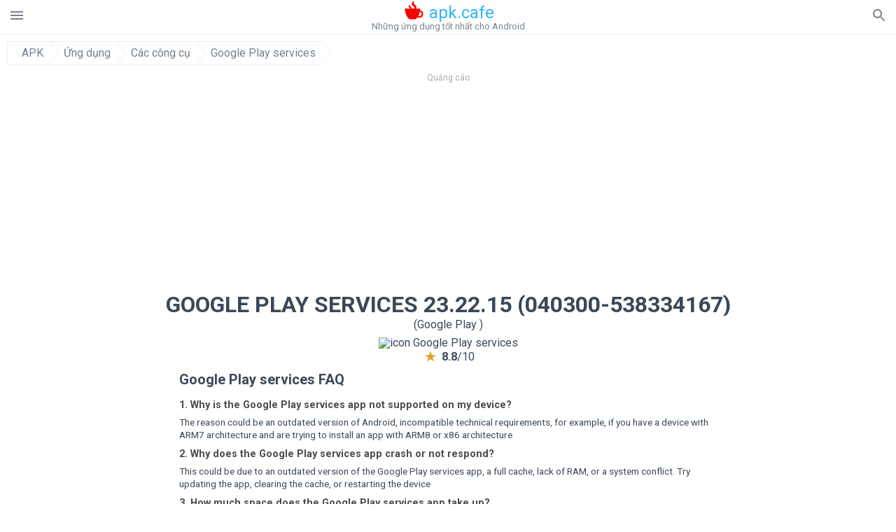

--- FILE ---
content_type: text/html; charset=UTF-8
request_url: https://apkcafe-vn.com/download?file_id=2574094/google-play-services
body_size: 43707
content:
<!doctype html><html lang="vi"> <head> <meta charset="utf-8"> <meta name="viewport" content="width=device-width,minimum-scale=1,initial-scale=1"> <title>Tải xuống tệp APK Google Play services 23.22.15 (040300-538334167) - Google_Play_services-23.22.15_040300-538334167_.apk</title> <meta name="keywords" content=""> <meta name="description" content=""> <link rel="dns-prefetch" href="//google-analytics.com/"> <link rel="dns-prefetch" href="//code.jquery.com/"> <link rel="dns-prefetch" href="//imgcdnsrv.org"> <link rel="dns-prefetch" href="//adservice.google.com"> <link rel="dns-prefetch" href="//cm.g.doubleclick.net"> <link rel="dns-prefetch" href="//fonts.googleapis.com"> <link rel="dns-prefetch" href="//fonts.gstatic.com"> <link rel="dns-prefetch" href="//googleads.g.doubleclick.net"> <link rel="dns-prefetch" href="//pagead2.googlesyndication.com"> <link rel="dns-prefetch" href="//tpc.googlesyndication.com"> <link rel="dns-prefetch" href="//www.google.com"> <link href='https://fonts.googleapis.com/css?family=Roboto:400,300,500,700' rel='stylesheet' type='text/css'> <link href="https://apkcafe-vn.com/download?file_id=2574094/google-play-services" rel="canonical"><link href="https://apk.cafe/download?file_id=2574094/google-play-services" hreflang="x-default" rel="alternate"><link href="https://apkcafe.es/download?file_id=2574094/google-play-services" hreflang="es" rel="alternate"><link href="https://apkcafe.fr/download?file_id=2574094/google-play-services" hreflang="fr" rel="alternate"><link href="https://apkcafe.com.ua/download?file_id=2574094/google-play-services" hreflang="uk" rel="alternate"><link href="https://apkcafe.pl/download?file_id=2574094/google-play-services" hreflang="pl" rel="alternate"><link href="https://apkcafe.ae/download?file_id=2574094/google-play-services" hreflang="ar" rel="alternate"><link href="https://apkcafe.de/download?file_id=2574094/google-play-services" hreflang="de" rel="alternate"><link href="https://apkcafe.it/download?file_id=2574094/google-play-services" hreflang="it" rel="alternate"><link href="https://apkcafe.pt/download?file_id=2574094/google-play-services" hreflang="pt" rel="alternate"><link href="https://apkcafe.nl/download?file_id=2574094/google-play-services" hreflang="nl" rel="alternate"><link href="https://apkcafe-vn.com/download?file_id=2574094/google-play-services" hreflang="vi" rel="alternate"><link href="https://apkcafe.id/download?file_id=2574094/google-play-services" hreflang="id" rel="alternate"><link href="https://apkcafe.in/download?file_id=2574094/google-play-services" hreflang="en-IN" rel="alternate"><link href="https://apkcafe-ir.com/download?file_id=2574094/google-play-services" hreflang="en-ir" rel="alternate"> <script type="application/ld+json"> { "@context": "http://schema.org", "@type": "WebPage", "breadcrumb": { "@type": "BreadcrumbList", "itemListElement": [ { "@type": "ListItem", "position": 1, "item": { "@id": "https://apkcafe-vn.com", "name": "APK" }
},{ "@type": "ListItem", "position": 2, "item": { "@id": "https://apps.apkcafe-vn.com", "name": "Ứng dụng" }
},{ "@type": "ListItem", "position": 3, "item": { "@id": "https://tools.apkcafe-vn.com", "name": "Các công cụ" }
},{ "@type": "ListItem", "position": 4, "item": { "@id": "https://google-play-services.apkcafe-vn.com", "name": "Google Play services" }
} ] }, "url": "https://apkcafe-vn.com", "potentialAction": { "@type": "SearchAction", "target": "//apkcafe-vn.com/search/{search_term_string}", "query-input": "required name=search_term_string" }
}</script> <style>html,body,div,span,iframe,h1,h2,h3,h4,h5,h6,p,blockquote,pre,a,abbr,del,dfn,em,img,ins,small,strike,strong,sub,sup,b,u,i,center,dl,dt,dd,ol,ul,li,form,input,label,table,caption,tbody,tfoot,thead,tr,th,td,article,aside,figure,figcaption,footer,header,menu,nav{margin:0;padding:0;border:0;font-size:100%;font-family:Roboto,"Helvetica Neue",Helvetica,Arial,sans-serif;vertical-align:baseline;font-weight:normal;text-decoration:none}article,aside,details,figcaption,figure,footer,header,hgroup,menu,nav,section{display:block}body{line-height:1;font-family:Roboto,Helvetica,Arial,sans-serif;color:#3c4859}ol,ul{list-style:none}blockquote,q{quotes:none}blockquote:before,blockquote:after,q:before,q:after{content:'';content:none}table{border-collapse:collapse;border-spacing:0}:focus{outline:0}.appAdv{position:relative;top:4px;left:4px;background-color:red;padding:5px;margin:-15px;border-radius:5px;color:#fff;float:left;display:inline}.appAdv+a>img{outline:5px solid red}.heads_wrap{display:table;height:48px;width:100%;border-bottom:1px solid #eee}.menu_icon,.search_menu_icon{height:24px;width:24px}.menu-par{height:30px;width:30px;float:right}.menu_but,.logo_but,.search_but,.search_txt_wrap,.search_sbm{display:table-cell;text-align:center;vertical-align:middle}.logo_but a{width:160px;height:35px;display:inline-block}.icon_logo{height:35px;width:35px;margin-top:-6px;fill:red}.logo_but span{font-size:1.5em;display:inline-block;height:35px;color:#2fb7f4;vertical-align:top;margin-top:3px}.second_color{color:#2fb7f4}.padding-10{padding:10px}.logo_but div{font-size:.8em;color:#78828e;margin-top:-6px}.menu_but,.search_but,.search_sbm{height:48px;width:48px;cursor:pointer}.search_sbm{border-left:1px solid #eee;border-right:1px solid #eee}.search_off,.search_on{width:100%;display:table-row}.search_txt_wrap{text-align:left;padding-left:10px}.search_txt{width:100%;height:48px;border-radius:0;-webkit-appearance:none;border:0}.sugg_block{position:absolute;background-color:#fff;display:table;width:100%;z-index:1000;-webkit-box-shadow:0 5px 5px 0 rgba(50,50,50,.25);-moz-box-shadow:0 5px 5px 0 rgba(50,50,50,.25);box-shadow:0 5px 5px 0 rgba(50,50,50,.25)}.sugg_row{display:table-row}.sugg_row:hover{background-color:#eee}.sugg_img,.sugg_text,.sugg_right{display:table-cell;vertical-align:middle;border-bottom:1px solid #eee;height:48px}.sugg_text{width:100%;padding-left:10px;color:#3c3c3c;text-decoration:none}.sugg_text_preloader{height:10px;display:table-cell;width:100%;text-align:center}.sugg_right{width:48px}.sugg_img{padding-left:10px}.preloader_block{width:100%;display:table-cell;text-align:center;height:10px}.search_more{width:48px;height:36px;fill:#aaa}.sugg_row_more a{font-weight:bold;color:#aaa}.apps_list{text-align:center}.item{width:150px;height:243px;border:1px solid #eee;display:inline-block;padding:0;margin:4px;vertical-align:top}@media(min-width:768px){.item{margin:10px}}.app_icon{text-align:center;padding:15px}.app_name{font-size:.8em;font-weight:bold;display:table-cell;height:45px;width:150px;vertical-align:middle;padding-left:10px;padding-right:10px;background-color:#eee;color:#444;border-bottom:1px solid #eee;border-top:1px solid #eee}.app_link{text-decoration:none}.bottom_block{display:table-cell;text-align:left;vertical-align:bottom;font-size:.75em;color:#878787;height:45px;padding-left:10px;padding-right:10px;line-height:1.15em;vertical-align:middle}.version{white-space:nowrap;overflow:hidden;text-overflow:ellipsis;width:140px}.apps_list_row{display:inline-block;white-space:nowrap}.item_row{white-space:normal}.pagination{display:block;width:100%;text-align:center}.cur_page{color:#535353;font-weight:700;text-align:center;padding:20px}.pagination .pages{display:block;text-align:center}.pagination a{display:inline-block;padding:20px;border:1px solid #eee;vertical-align:middle;text-decoration:none;color:#878787;margin-left:5px;margin-right:5px}.pagination a:hover{background-color:#eee}.pagination svg{vertical-align:middle;fill:#878787}.footer{width:100%;text-align:center;display:block;padding-top:20px;padding-bottom:20px;border-top:1px solid #eee;margin-top:20px}.footer a{text-decoration:none;color:#78828e;font-size:.75em}.small_header,.up_header{margin:10px;margin-left:0;font-weight:bold;border-top:1px solid #eee;padding:10px;padding-top:15px;padding-left:10px;font-size:1.15em;text-overflow:ellipsis;overflow:hidden}.up_header{border:0}.light_header{margin:10px;margin-left:15px;font-weight:bold;font-size:.9em}.descr_more{display:block;width:100%;height:45px;background-image:url("[data-uri]");background-color:#eee;background-repeat:no-repeat;background-position-x:center;display:block;top:150px;left:0;position:relative;cursor:pointer;margin-top:-45px}.descr_toggle{display:inline-block;overflow:hidden;max-height:150px}.descr_toggle:before{display:inline-block;overflow:hidden;background:-webkit-linear-gradient(#eee,#333);-webkit-background-clip:text;-webkit-text-fill-color:transparent}.disp_none,.hide{display:none}.al_c{text-align:center}.al_c:hover{background-color:#fff}.fil0,.fil1,.fil2,.fil3{fill:#78828e}.icon{fill:#78828e}.fil-gray{fill:#78828e}.pushy{position:fixed;width:200px;height:100%;top:0;z-index:9999;background:#fff;overflow:auto;-webkit-overflow-scrolling:touch}.pushy a{display:block;color:#666;padding:15px 30px;text-decoration:none;padding:10px 10px 10px 20px;font-size:14px;line-height:20px}.pushy ul:first-child{margin-top:10px}.pushy.pushy-left{left:0}.pushy.pushy-right{right:0}.pushy-content{visibility:hidden}.pushy-left{-webkit-transform:translate3d(-200px,0,0);-ms-transform:translate3d(-200px,0,0);transform:translate3d(-200px,0,0)}.pushy-open-left #container,.pushy-open-left .push{-webkit-transform:translate3d(200px,0,0);-ms-transform:translate3d(200px,0,0);transform:translate3d(200px,0,0)}.pushy-right{-webkit-transform:translate3d(200px,0,0);-ms-transform:translate3d(200px,0,0);transform:translate3d(200px,0,0)}.pushy-open-right #container,.pushy-open-right .push{-webkit-transform:translate3d(-200px,0,0);-ms-transform:translate3d(-200px,0,0);transform:translate3d(-200px,0,0)}.pushy-open-left .pushy,.pushy-open-right .pushy{-webkit-transform:translate3d(0,0,0);-ms-transform:translate3d(0,0,0);transform:translate3d(0,0,0)}.pushy-open-left .pushy-content,.pushy-open-right .pushy-content{visibility:visible}#container,.pushy,.push{transition:transform .2s cubic-bezier(0.16,.68,.43,.99)}.pushy-content{transition:visibility .2s cubic-bezier(0.16,.68,.43,.99)}.site-overlay{display:none}.pushy-open-left .site-overlay,.pushy-open-right .site-overlay{display:block;position:fixed;top:0;right:0;bottom:0;left:0;z-index:9998;background-color:rgba(0,0,0,.5);-webkit-animation:fade 500ms;animation:fade 500ms}@keyframes fade{0%{opacity:0}100%{opacity:1}}@-webkit-keyframes fade{0%{opacity:0}100%{opacity:1}}.pushy-submenu{border-bottom:1px solid #eee}.pushy-submenu ul{padding-left:15px;transition:max-height .2s ease-in-out,visibility .2s ease-in-out}.pushy-submenu ul .pushy-link{transition:opacity .2s ease-in-out}.pushy-link{border-bottom:1px solid #ccc}.pushy-link svg{float:right}.pushy-submenu button{width:100%;color:#666;padding:15px 30px;text-align:left;background:transparent;border:0;font-size:1em}.pushy-submenu>a,.pushy-submenu>button{position:relative;padding-left:17px;font-size:1.1em}.pushy-submenu>a::after,.pushy-submenu>button::after{content:'';display:block;height:24px;width:24px;position:absolute;top:50%;right:15px;background:url("[data-uri]") no-repeat;-webkit-transform:translateY(-50%);-ms-transform:translateY(-50%);transform:translateY(-50%);transition:transform .2s}.pushy-submenu-closed ul{max-height:0;overflow:hidden;visibility:hidden}.pushy-submenu-closed .pushy-link{opacity:0}.pushy-submenu-open ul{max-height:1000px;visibility:visible}.pushy-submenu-open .pushy-link{opacity:1}.pushy-submenu-open a::after,.pushy-submenu-open button::after{-webkit-transform:translateY(-50%) rotate(90deg);-ms-transform:translateY(-50%) rotate(90deg);transform:translateY(-50%) rotate(90deg)}.frame{height:250px;line-height:250px;overflow:hidden}.frame ul{list-style:none;margin:0;padding:0;height:100%;font-size:50px}.frame img{vertical-align:middle}.fancy_link{width:227px;height:250px;display:block}.frame ul li{float:left;width:227px;height:100%;margin:0 1px 0 0;padding:0;background:#eee;color:#ddd;text-align:center;cursor:pointer}.frame ul li.active{color:#fff;background:#eef}.scrollbar{margin:1em 0 1em 0;height:45px;background:#eee;line-height:0;cursor:pointer}.scrollbar .handle{width:100px;height:100%;cursor:pointer;background-image:url("[data-uri]");background-color:#ccc;background-repeat:no-repeat;background-position-x:center}.scrollbar .handle .mousearea{position:absolute;top:-9px;left:0;width:100%;height:20px}.breadcrumbs{margin:10px;display:table}.breadcrumbs li{position:relative;border:1px solid #eee;border-right:0;float:left;padding:.5em;padding-left:1.25em}.breadcrumbs a{display:inline-block;white-space:nowrap;text-decoration:none;color:#78828e;background:#fff;line-height:1em}.breadcrumbs a:before,.breadcrumbs a:after{content:"";width:0;height:0;position:absolute;top:0;z-index:200}.breadcrumbs a:hover{color:#3c3c3c}.breadcrumbs a:before{border-left:15px solid #eee;border-bottom:16px solid transparent;border-top:17px solid transparent;right:-15px}.breadcrumbs a:after{border-left:15px solid #fff;border-bottom:16px solid transparent;border-top:17px solid transparent;right:-14px}.full{margin:10px}.full_header{width:100%;text-align:center}.full_header h1{font-size:2em}.full_header h1 span{font-weight:bold;max-width:100%;display:inline-block;text-overflow:ellipsis;overflow:hidden;text-transform:uppercase}.full_header_text{font-size:1em}.full_header_text a{color:#78828e;text-decoration:none}.header_icon{margin:10px}.header_rating{text-align:center}.header_rating svg,.header_rating div{vertical-align:middle;display:inline-block}.header_rating svg{height:1.5em;width:1.5em;fill:#daa520}.header_rating b{font-weight:bold}.dwn_up{width:100%}.dwn_up a{border:1px solid #0facf3;text-align:center;font-size:1.5em;color:#fff;text-decoration:none;display:inline-block;padding:5px 10px 5px 10px;background-color:#0facf3;border-radius:7px}.dwn_up span{display:block;float:left;font-size:.5em}.dwn_up h2{font-size:2em}.dwn_up svg{float:right;height:32px;width:32px;fill:#fff}.st{color:#78828e;font-size:.9em;margin-bottom:15px}.st a{color:#3c4859}.gr_color{background-color:#e2e6eb;border:1px solid #eee;padding:10px}.descr,.wn,.st{line-height:1.8em;text-overflow:ellipsis;overflow:hidden}.file_info{display:table}.file_info div{font-weight:bold;margin-bottom:5px;font-size:1.2em}.file_info li{display:inline-block;min-width:130px;height:37px;border:1px solid #eee;float:left;padding:10px;padding-left:5px;padding-right:5px;margin:10px;margin-left:0;margin-right:5px;font-size:.85em;word-wrap:anywhere}.mylink{color:#78828e;max-width:280px;display:inline-block;text-overflow:ellipsis;overflow:hidden;white-space:nowrap}.files_list_li{border-top:1px solid #eee}.files_list_li:first-child{border:0}a.files_list{padding-top:5px;padding-bottom:5px;font-size:1em;color:#3c3c3c;width:100%;display:block;border-top:1px solid #eee;line-height:1.05em}a.files_list:hover{background-color:#eee}.files_left{padding-left:5px;display:table-cell;vertical-align:middle;width:48px;height:48px}.files_right{display:table-cell;vertical-align:middle;padding:10px;padding-top:0;padding-bottom:0}.files_name{font-weight:bold;font-size:1em;word-wrap:anywhere}.files_size{font-size:.75em}.files_version{color:#0facf3;font-size:.85em;font-weight:bold}.share_wrap svg{width:40px;height:40px}.share_wrap a{color:#3c3c3c;display:inline-block;padding:5px;width:62px;font-size:.9em;text-overflow:ellipsis;overflow:hidden}.share_wrap a:hover{background:#eee}.share_wrap div{color:gray;font-size:.85em;font-weight:bold}.share svg{fill:#78828e}.subscribe svg{fill:#78828e}.qr svg{fill:#78828e}.device_info{border:1px solid #eee}.device_info li{display:inline-block;background:#e2e6eb;width:110px;height:56px;font-size:.85em;vertical-align:top;padding:10px 10px 0 10px;margin:5px}.device_info b{font-weight:bold;display:block}li.dev_caption{height:100px;background:#fff;display:table;font-size:1.25em;margin:0 auto}li.dev_caption div{display:table-cell;vertical-align:middle;text-align:left;width:50%}li.dev_caption div:first-child{text-align:right}.text_up{font-weight:bold;padding-bottom:10px;padding-right:10px;margin-top:10px}.text_up2{padding:10px 0;background:#eee;margin:10px 0;margin-bottom:0}.dwnPop{display:inline-block;height:20px;padding:10px 0;width:100%;background-color:#ccc;margin:0}.dwnPop a{font-weight:bold;color:#2fb7f4;text-decoration:underline}.icon_hot{fill:red;height:24px;width:24px;margin-bottom:-10px}.adtxt{margin-top:10px;font-size:9px;color:#78828e}.box_a{display:inline-block;width:300px;height:250px;padding-bottom:5px;min-width:300px;min-height:250px}@media(min-width:480px){.box_a{width:336px;height:280px}}.box_b{display:inline-block;width:100%;padding-bottom:5px}.box_a_up{color:#a7b3c3;font-size:9px;padding-top:5px;padding-bottom:3px}.download_text{width:100%}.download_text a{font-weight:bold;color:#0facf3;text-decoration:underline}.dwn_wrap{display:block;width:100%;text-align:center}.timer_wrap{width:100%;text-align:center;padding:20px 0}#timer{width:80px;display:inline-block}.pietimer{position:relative;font-size:200px;width:1em;height:1em}.pietimer>.percent{position:absolute;top:1.05em;left:0;width:3.33em;font-size:.3em;text-align:center;display:none}.pietimer>.slice{position:absolute;width:1em;height:1em;clip:rect(0px,1em,1em,0.5em)}.pietimer>.slice.gt50{clip:rect(auto,auto,auto,auto)}.pietimer>.slice>.pie{border:.1em solid silver;position:absolute;width:.8em;height:.8em;clip:rect(0em,0.5em,1em,0em);-moz-border-radius:.5em;-webkit-border-radius:.5em;border-radius:.5em}.pietimer>.slice>.pie.fill{-moz-transform:rotate(180deg) !important;-webkit-transform:rotate(180deg) !important;-o-transform:rotate(180deg) !important;transform:rotate(180deg) !important}.pietimer.fill>.percent{display:none}.pietimer.fill>.slice>.pie{border:transparent;background-color:silver;width:1em;height:1em}.box_perms{list-style-type:disc;padding:30px}.dwn_select{height:48px;width:48px}.rotate_180{-webkit-transform:rotate(180deg);-moz-transform:rotate(180deg);-o-transform:rotate(180deg);-ms-transform:rotate(180deg);transform:rotate(180deg)}.vars_list{cursor:pointer;line-height:1.15em}.vars_list ul{margin-left:10px}li.vars_list{line-height:1.05em}.files_size b{font-weight:bold}.additional_file_info{padding-bottom:12px}.f_ifo{font-size:.75em}.f_ifo b{font-weight:bold}.dwn_btn_wrap{display:inline-block;background:#eee;border-radius:7px;margin-bottom:12px}.no_margin{margin:0}.s_padding{padding:5px}.ups{color:#878787;margin:10px;margin-left:0;border-top:1px solid #eee;padding:10px;padding-top:15px;padding-left:10px}ul.tabs{margin:0;padding:0;list-style:none;border-bottom:1px solid #eee}ul.tabs li{border:1px solid #eee;border-bottom:2px solid #eee;background:#eee;display:inline-block;padding:10px 15px;cursor:pointer}ul.tabs li.current{background:#fff;border-bottom:2px solid #46bff5;font-weight:bold}.tab-content{display:none;padding:5px}.tab-content.current{display:inherit}.tag_lb,.show_more_tags{border:1px solid #46bff5;border-radius:3px;background:#fff;color:#525857;-webkit-transition:all .2s ease-in-out;transition:all .2s ease-in-out;margin:5px;display:inline-block;padding:0 10px;height:32px;vertical-align:baseline;text-align:center;line-height:28px}.tag_lb:hover{background:#46bff5;color:#fff}.tags_wrap{display:block;margin-left:5px;border:1px solid #eee;border-top:0}.tags_li{display:inline;list-style:none}.show_more_tags{background:#46bff5;border:1px solid #46bff5;color:#fff;padding:0 5px;margin:0}.show_more_tags:hover{background:#fff;color:#46bff5}.dwn_params_wrap{text-align:center;display:block;margin:5px 0;padding:10px;background-color:#eee}.dwn_params{text-align:left;display:inline-block;line-height:30px;max-width:100%}.dwn_params b{font-weight:bold}.dwn_params_wrap h1{font-weight:bold;font-size:1.2em;padding:15px}.dwn_params li{display:block;text-overflow:ellipsis;overflow:hidden;white-space:nowrap}.socBlock{margin-bottom:.5rem}.socTitle{font-weight:bold;color:#0facf3;padding-top:.5rem;padding-bottom:.5rem}.socIcons{width:2rem;height:2rem;fill:#0facf3}.telegram_wrap p{margin-bottom:10px}.telegram_chat{background-color:#32afed;width:50px;display:inline-block;height:50px}.telegram_icon{width:48px;height:48px;fill:#fff}.t_small{width:18px;height:18px}.t_col{color:#32afed;font-weight:bold;font-size:1.2em}.join_telegram{margin-bottom:10px}.adslot_ATF{width:320px;height:50px;margin:0 auto}@media(min-device-width:468px){.adslot_ATF{width:468px;height:60px;margin:0 auto}}@media(min-device-width:728px){.adslot_ATF{width:728px;height:90px;margin:0 auto}}@media(min-device-width:970px){.adslot_ATF{width:970px;height:90px;margin:0 auto}}.adslot_S1,.adslot_S2,.adslot_BTF_M{display:inline-block;width:336px;height:280px;margin:0 auto}@media(min-device-width:970px){.adslot_S1{width:970px;height:250px}.adslot_S2{width:970px;height:90px}.adslot_BTF_M{display:none}}.adslot_ATF_test{display:inline-block;width:300px;height:250px}.adslot_S1_test,.adslot_S2_test,.adslot_BTF_M_test{display:inline-block;width:336px;height:280px}@media(min-device-width:970px){.adslot_ATF_test{width:728px;height:90px}.adslot_S1_test{width:970px;height:250px}.adslot_S2_test{width:970px;height:90px}.adslot_BTF_M_test{display:none}}.adslot_ATF_DWN{display:inline-block;width:300px;height:250px}.adslot_BTF_M_DWN,.adslot_S1_DWN,.adslot_S2_DWN,.adslot_S3_DWN{display:inline-block;width:336px;height:280px}@media(min-device-width:970px){.adslot_ATF_DWN{width:728px;height:90px}.adslot_S1_DWN{width:970px;height:250px}.adslot_S2_DWN,.adslot_S3_DWN{width:970px;height:90px}.adslot_BTF_M_DWN{display:none}}.adx_center{text-align:center;min-height:280px;display:flex;align-items:center}@media(max-height:320px) and (max-width:600px){.adx_center{min-height:50px}}.shortDescr ol,.shortDescr ul{display:block;list-style-type:disc;margin-top:1em;margin-bottom:1em;margin-left:0;margin-right:0;padding-left:40px}.shortDescr b,.shortDescr strong{font-weight:bold}.shortDescr{background-color:#e7ebef;padding:5px;padding-top:0}.shortDescr p{display:block;margin-top:1em;margin-bottom:1em;margin-left:0;margin-right:0}.js-rating{width:100%;display:block;text-align:center}.sprite{display:inline-block}.sprite svg{width:100px;height:100px;opacity:.3}.sprite svg:hover{cursor:pointer;opacity:1}.sprite-fa-thumbs-up-grey{fill:green}.sprite-fa-thumbs-down-grey{fill:red}html[dir="rtl"] .sly{direction:ltr}html[dir="rtl"] .sly2{direction:ltr}html[dir="rtl"] .sly3{direction:ltr}html[dir="rtl"] .sly4{direction:ltr}html[dir="rtl"] .scrollbar{direction:ltr}html[dir="rtl"] .adx_center{direction:ltr}.borderClass{border:1px solid #0facf3 !important;margin-top:10px;border-bottom-left-radius:5px;border-bottom-right-radius:5px}.fileApks{background-color:red;display:inline;color:#fff;padding:2px;margin-top:14px;border-radius:5px}svg.obb_dwn_files{width:48px;height:48px;fill:#fff}a.obb_color_files{background-color:#0facf3;color:#fff;border-bottom-right-radius:5px;border-bottom-left-radius:5px}a.obb_color_files:hover{background-color:#0facf3 !important;color:#fff;border-bottom-right-radius:5px;border-bottom-left-radius:5px}.obb_cache{background-color:#3c4859;border-radius:7px;padding-bottom:0;padding-top:5px;color:#fff}svg.obb_dwn{float:right}.obb_cache_size{font-size:.75em}.obb_space1{background-color:#fff;height:5px}.obb_space1 span{border-radius:0 0 7px 7px;height:10px;width:100%;background-color:#eee}.obb_space2{height:10px;background-color:#fff}.obb_wrap{background-color:#fff}.obb_cache a{background-color:unset;font-size:.85em;border:0}.apks_file{background:red;color:white;font-weight:bold;display:inline-block;padding:3px;border:1px;border-radius:4px;position:relative;left:25px;top:11px;user-select:none}.apks_file_wrap{width:100%;text-align:right;background:#fff}#tableFileInfo table tbody{box-sizing:inherit;display:table}@media screen and (min-width:480px){#tableFileInfo table tbody{display:flex;flex-wrap:wrap}}@media screen and (min-width:768px){.oldFilesBlock{width:768px}}#tableFileInfo table tr{flex:0 0 auto;width:50%;padding:.25rem;border-bottom:1px solid #eee;box-sizing:inherit}#tableFileInfo table th{display:block;text-align:start;font-weight:300;font-size:smaller}#tableFileInfo table td{display:block;padding:0;padding-left:0;line-height:1.375;overflow-x:auto;font-size:80%;text-align:start;padding-left:24px}.t_svg{fill:#69696b;height:1rem;width:1rem;position:relative;margin-right:.25rem}.header2r{font-size:1.25rem;text-align:left;padding-bottom:.5rem;font-weight:bold}.tableWrap{max-width:768px;display:inline-block;margin-left:.5rem;margin-right:.5rem}.ellipsis{text-overflow:ellipsis;white-space:nowrap;overflow:hidden;display:block;max-width:100%}.oldFilesBlock{text-align:left;display:block;margin-left:.5rem;margin-right:.5rem}.dwn_faq{counter-reset:section}.dwn_faq h4{font-weight:600;font-size:.9rem;color:#4b4b4b;margin:12px 0 8px;margin-top:12px;counter-increment:item}.dwn_faq h4::before{content:counter(item) ". "}.dwn_faq span{margin:8px 0;font-size:.85rem;line-height:1.375}.top1{margin-top:1rem}.textleft{text-align:left}.w100{width:100%}.mt-1r{margin-top:1rem}.mt-10px{margin-top:10px}.splitFileList li{margin-left:2px;color:#78828e}.splitFileList{list-style-type:none}.splitFileList li::before{content:"∟";margin-right:1px}.attentionText{margin-top:1rem;display:block;border:1px solid red;padding:1rem;font-size:.9rem;font-weight:bold;background:#ffdbdb;border-radius:7px}.attentionTextCache{margin-top:1rem;display:block;padding:1rem;font-size:1rem;font-weight:bold;border-radius:7px;line-height:1.5rem}.adv_text{text-align:center;color:#aaa;font-size:12px;margin-bottom:1em;margin-top:1em}.clearfix::after{content:"";display:block;clear:left}@-webkit-keyframes progress-bar-stripes{from{background-position:40px 0}to{background-position:0 0}}@keyframes progress-bar-stripes{from{background-position:40px 0}to{background-position:0 0}}.progress{height:20px;margin-bottom:20px;overflow:hidden;background-color:#f5f5f5;border-radius:4px;-webkit-box-shadow:inset 0 1px 2px rgba(0,0,0,.1);box-shadow:inset 0 1px 2px rgba(0,0,0,.1)}.progress-bar{float:left;width:0;height:100%;font-size:12px;line-height:20px;color:#fff;text-align:center;background-color:#428bca;-webkit-box-shadow:inset 0 -1px 0 rgba(0,0,0,.15);box-shadow:inset 0 -1px 0 rgba(0,0,0,.15);-webkit-transition:width .6s ease;transition:width .6s ease}.dropzone{box-sizing:border-box;border:3px dashed grey;min-height:150px;padding:20px;text-align:center;position:relative;margin:20px}.dz-message{position:absolute;top:50%;margin-right:-50%;left:50%;transform:translate(-50%,-50%)}#previews{padding:20px}.drop_note{padding:0 20px}.fancybox-enabled{overflow:hidden}.fancybox-enabled body{overflow:visible;height:100%}.fancybox-is-hidden{position:absolute;top:-9999px;left:-9999px;visibility:hidden}.fancybox-container{position:fixed;top:0;left:0;width:100%;height:100%;z-index:99993;-webkit-tap-highlight-color:transparent;-webkit-backface-visibility:hidden;backface-visibility:hidden;-webkit-transform:translateZ(0);transform:translateZ(0)}.fancybox-container~.fancybox-container{z-index:99992}.fancybox-outer,.fancybox-inner,.fancybox-bg,.fancybox-stage{position:absolute;top:0;right:0;bottom:0;left:0}.fancybox-outer{overflow-y:auto;-webkit-overflow-scrolling:touch}.fancybox-bg{background:#1e1e1e;opacity:0;transition-duration:inherit;transition-property:opacity;transition-timing-function:cubic-bezier(0.47,0,.74,.71)}.fancybox-is-open .fancybox-bg{opacity:.87;transition-timing-function:cubic-bezier(0.22,.61,.36,1)}.fancybox-infobar,.fancybox-toolbar,.fancybox-caption-wrap{position:absolute;direction:ltr;z-index:99997;opacity:0;visibility:hidden;transition:opacity .25s,visibility 0s linear .25s;box-sizing:border-box}.fancybox-show-infobar .fancybox-infobar,.fancybox-show-toolbar .fancybox-toolbar,.fancybox-show-caption .fancybox-caption-wrap{opacity:1;visibility:visible;transition:opacity .25s,visibility 0s}.fancybox-infobar{top:0;left:50%;margin-left:-79px}.fancybox-infobar__body{display:inline-block;width:70px;line-height:44px;font-size:13px;font-family:"Helvetica Neue",Helvetica,Arial,sans-serif;text-align:center;color:#ddd;background-color:rgba(30,30,30,.7);pointer-events:none;-webkit-user-select:none;-moz-user-select:none;-ms-user-select:none;user-select:none;-webkit-touch-callout:none;-webkit-tap-highlight-color:transparent;-webkit-font-smoothing:subpixel-antialiased}.fancybox-toolbar{top:0;right:0}.fancybox-stage{overflow:hidden;direction:ltr;z-index:99994;-webkit-transform:translate3d(0,0,0)}.fancybox-slide{position:absolute;top:0;left:0;width:100%;height:100%;margin:0;padding:0;overflow:auto;outline:0;white-space:normal;box-sizing:border-box;text-align:center;z-index:99994;-webkit-overflow-scrolling:touch;display:none;-webkit-backface-visibility:hidden;backface-visibility:hidden;transition-property:opacity,-webkit-transform;transition-property:transform,opacity;transition-property:transform,opacity,-webkit-transform;-webkit-transform-style:preserve-3d;transform-style:preserve-3d}.fancybox-slide::before{content:'';display:inline-block;vertical-align:middle;height:100%;width:0}.fancybox-is-sliding .fancybox-slide,.fancybox-slide--previous,.fancybox-slide--current,.fancybox-slide--next{display:block}.fancybox-slide--image{overflow:visible}.fancybox-slide--image::before{display:none}.fancybox-slide--video .fancybox-content,.fancybox-slide--video iframe{background:#000}.fancybox-slide--map .fancybox-content,.fancybox-slide--map iframe{background:#e5e3df}.fancybox-slide--next{z-index:99995}.fancybox-slide>*{display:inline-block;position:relative;padding:24px;margin:44px 0 44px;border-width:0;vertical-align:middle;text-align:left;background-color:#fff;overflow:auto;box-sizing:border-box}.fancybox-slide .fancybox-image-wrap{position:absolute;top:0;left:0;margin:0;padding:0;border:0;z-index:99995;background:transparent;cursor:default;overflow:visible;-webkit-transform-origin:top left;-ms-transform-origin:top left;transform-origin:top left;background-size:100% 100%;background-repeat:no-repeat;-webkit-backface-visibility:hidden;backface-visibility:hidden}.fancybox-can-zoomOut .fancybox-image-wrap{cursor:-webkit-zoom-out;cursor:zoom-out}.fancybox-can-zoomIn .fancybox-image-wrap{cursor:-webkit-zoom-in;cursor:zoom-in}.fancybox-can-drag .fancybox-image-wrap{cursor:-webkit-grab;cursor:grab}.fancybox-is-dragging .fancybox-image-wrap{cursor:-webkit-grabbing;cursor:grabbing}.fancybox-image,.fancybox-spaceball{position:absolute;top:0;left:0;width:100%;height:100%;margin:0;padding:0;border:0;max-width:none;max-height:none}.fancybox-spaceball{z-index:1}.fancybox-slide--iframe .fancybox-content{padding:0;width:80%;height:80%;max-width:calc(100% - 100px);max-height:calc(100% - 88px);overflow:visible;background:#fff}.fancybox-iframe{display:block;margin:0;padding:0;border:0;width:100%;height:100%;background:#fff}.fancybox-error{margin:0;padding:40px;width:100%;max-width:380px;background:#fff;cursor:default}.fancybox-error p{margin:0;padding:0;color:#444;font:16px/20px "Helvetica Neue",Helvetica,Arial,sans-serif}.fancybox-close-small{position:absolute;top:0;right:0;width:44px;height:44px;padding:0;margin:0;border:0;border-radius:0;outline:0;background:transparent;z-index:10;cursor:pointer}.fancybox-close-small:after{content:'×';position:absolute;top:5px;right:5px;width:30px;height:30px;font:20px/30px Arial,"Helvetica Neue",Helvetica,sans-serif;color:#888;font-weight:300;text-align:center;border-radius:50%;border-width:0;background:#fff;transition:background .25s;box-sizing:border-box;z-index:2}.fancybox-close-small:focus:after{outline:1px dotted #888}.fancybox-close-small:hover:after{color:#555;background:#eee}.fancybox-slide--iframe .fancybox-close-small{top:0;right:-44px}.fancybox-slide--iframe .fancybox-close-small:after{background:transparent;font-size:35px;color:#aaa}.fancybox-slide--iframe .fancybox-close-small:hover:after{color:#fff}.fancybox-caption-wrap{bottom:0;left:0;right:0;padding:60px 30px 0 30px;background:linear-gradient(to bottom,transparent 0,rgba(0,0,0,.1) 20%,rgba(0,0,0,.2) 40%,rgba(0,0,0,.6) 80%,rgba(0,0,0,.8) 100%);pointer-events:none}.fancybox-caption{padding:30px 0;border-top:1px solid rgba(255,255,255,.4);font-size:14px;font-family:"Helvetica Neue",Helvetica,Arial,sans-serif;color:#fff;line-height:20px;-webkit-text-size-adjust:none}.fancybox-caption a,.fancybox-caption button,.fancybox-caption select{pointer-events:all}.fancybox-caption a{color:#fff;text-decoration:underline}.fancybox-button{display:inline-block;position:relative;margin:0;padding:0;border:0;width:44px;height:44px;line-height:44px;text-align:center;background:transparent;color:#ddd;border-radius:0;cursor:pointer;vertical-align:top;outline:0}.fancybox-button[disabled]{cursor:default;pointer-events:none}.fancybox-infobar__body,.fancybox-button{background:rgba(30,30,30,.6)}.fancybox-button:hover:not([disabled]){color:#fff;background:rgba(0,0,0,.8)}.fancybox-button::before,.fancybox-button::after{content:'';pointer-events:none;position:absolute;background-color:currentColor;color:currentColor;opacity:.9;box-sizing:border-box;display:inline-block}.fancybox-button[disabled]::before,.fancybox-button[disabled]::after{opacity:.3}.fancybox-button--left::after,.fancybox-button--right::after{top:18px;width:6px;height:6px;background:transparent;border-top:solid 2px currentColor;border-right:solid 2px currentColor}.fancybox-button--left::after{left:20px;-webkit-transform:rotate(-135deg);-ms-transform:rotate(-135deg);transform:rotate(-135deg)}.fancybox-button--right::after{right:20px;-webkit-transform:rotate(45deg);-ms-transform:rotate(45deg);transform:rotate(45deg)}.fancybox-button--left{border-bottom-left-radius:5px}.fancybox-button--right{border-bottom-right-radius:5px}.fancybox-button--close::before,.fancybox-button--close::after{content:'';display:inline-block;position:absolute;height:2px;width:16px;top:calc(50% - 1px);left:calc(50% - 8px)}.fancybox-button--close::before{-webkit-transform:rotate(45deg);-ms-transform:rotate(45deg);transform:rotate(45deg)}.fancybox-button--close::after{-webkit-transform:rotate(-45deg);-ms-transform:rotate(-45deg);transform:rotate(-45deg)}.fancybox-arrow{position:absolute;top:50%;margin:-50px 0 0 0;height:100px;width:54px;padding:0;border:0;outline:0;background:none;cursor:pointer;z-index:99995;opacity:0;-webkit-user-select:none;-moz-user-select:none;-ms-user-select:none;user-select:none;transition:opacity .25s}.fancybox-arrow::after{content:'';position:absolute;top:28px;width:44px;height:44px;background-color:rgba(30,30,30,.8);background-image:url([data-uri]);background-repeat:no-repeat;background-position:center center;background-size:24px 24px}.fancybox-arrow--right{right:0}.fancybox-arrow--left{left:0;-webkit-transform:scaleX(-1);-ms-transform:scaleX(-1);transform:scaleX(-1)}.fancybox-arrow--right::after,.fancybox-arrow--left::after{left:0}.fancybox-show-nav .fancybox-arrow{opacity:.6}.fancybox-show-nav .fancybox-arrow[disabled]{opacity:.3}.fancybox-loading{border:6px solid rgba(100,100,100,.4);border-top:6px solid rgba(255,255,255,.6);border-radius:100%;height:50px;width:50px;-webkit-animation:fancybox-rotate .8s infinite linear;animation:fancybox-rotate .8s infinite linear;background:transparent;position:absolute;top:50%;left:50%;margin-top:-25px;margin-left:-25px;z-index:99999}@-webkit-keyframes fancybox-rotate{from{-webkit-transform:rotate(0deg);transform:rotate(0deg)}to{-webkit-transform:rotate(359deg);transform:rotate(359deg)}}@keyframes fancybox-rotate{from{-webkit-transform:rotate(0deg);transform:rotate(0deg)}to{-webkit-transform:rotate(359deg);transform:rotate(359deg)}}.fancybox-animated{transition-timing-function:cubic-bezier(0,0,.25,1)}.fancybox-fx-slide.fancybox-slide--previous{-webkit-transform:translate3d(-100%,0,0);transform:translate3d(-100%,0,0);opacity:0}.fancybox-fx-slide.fancybox-slide--next{-webkit-transform:translate3d(100%,0,0);transform:translate3d(100%,0,0);opacity:0}.fancybox-fx-slide.fancybox-slide--current{-webkit-transform:translate3d(0,0,0);transform:translate3d(0,0,0);opacity:1}.fancybox-fx-fade.fancybox-slide--previous,.fancybox-fx-fade.fancybox-slide--next{opacity:0;transition-timing-function:cubic-bezier(0.19,1,.22,1)}.fancybox-fx-fade.fancybox-slide--current{opacity:1}.fancybox-fx-zoom-in-out.fancybox-slide--previous{-webkit-transform:scale3d(1.5,1.5,1.5);transform:scale3d(1.5,1.5,1.5);opacity:0}.fancybox-fx-zoom-in-out.fancybox-slide--next{-webkit-transform:scale3d(0.5,.5,.5);transform:scale3d(0.5,.5,.5);opacity:0}.fancybox-fx-zoom-in-out.fancybox-slide--current{-webkit-transform:scale3d(1,1,1);transform:scale3d(1,1,1);opacity:1}.fancybox-fx-rotate.fancybox-slide--previous{-webkit-transform:rotate(-360deg);-ms-transform:rotate(-360deg);transform:rotate(-360deg);opacity:0}.fancybox-fx-rotate.fancybox-slide--next{-webkit-transform:rotate(360deg);-ms-transform:rotate(360deg);transform:rotate(360deg);opacity:0}.fancybox-fx-rotate.fancybox-slide--current{-webkit-transform:rotate(0deg);-ms-transform:rotate(0deg);transform:rotate(0deg);opacity:1}.fancybox-fx-circular.fancybox-slide--previous{-webkit-transform:scale3d(0,0,0) translate3d(-100%,0,0);transform:scale3d(0,0,0) translate3d(-100%,0,0);opacity:0}.fancybox-fx-circular.fancybox-slide--next{-webkit-transform:scale3d(0,0,0) translate3d(100%,0,0);transform:scale3d(0,0,0) translate3d(100%,0,0);opacity:0}.fancybox-fx-circular.fancybox-slide--current{-webkit-transform:scale3d(1,1,1) translate3d(0,0,0);transform:scale3d(1,1,1) translate3d(0,0,0);opacity:1}.fancybox-fx-tube.fancybox-slide--previous{-webkit-transform:translate3d(-100%,0,0) scale(0.1) skew(-10deg);transform:translate3d(-100%,0,0) scale(0.1) skew(-10deg)}.fancybox-fx-tube.fancybox-slide--next{-webkit-transform:translate3d(100%,0,0) scale(0.1) skew(10deg);transform:translate3d(100%,0,0) scale(0.1) skew(10deg)}.fancybox-fx-tube.fancybox-slide--current{-webkit-transform:translate3d(0,0,0) scale(1);transform:translate3d(0,0,0) scale(1)}@media all and (max-width:800px){.fancybox-infobar{left:0;margin-left:0}.fancybox-button--left,.fancybox-button--right{display:none !important}.fancybox-caption{padding:20px 0;margin:0}}.fancybox-button--fullscreen::before{width:15px;height:11px;left:calc(50% - 7px);top:calc(50% - 6px);border:2px solid;background:none}.fancybox-button--play::before,.fancybox-button--pause::before{top:calc(50% - 6px);left:calc(50% - 4px);background:transparent}.fancybox-button--play::before{width:0;height:0;border-top:6px inset transparent;border-bottom:6px inset transparent;border-left:10px solid;border-radius:1px}.fancybox-button--pause::before{width:7px;height:11px;border-style:solid;border-width:0 2px 0 2px}.fancybox-thumbs{display:none}.fancybox-button--thumbs{display:none}@media all and (min-width:800px){.fancybox-button--thumbs{display:inline-block}.fancybox-button--thumbs span{font-size:23px}.fancybox-button--thumbs::before{width:3px;height:3px;top:calc(50% - 2px);left:calc(50% - 2px);box-shadow:0 -4px 0,-4px -4px 0,4px -4px 0,0 0 0 32px inset,-4px 0 0,4px 0 0,0 4px 0,-4px 4px 0,4px 4px 0}.fancybox-thumbs{position:absolute;top:0;right:0;bottom:0;left:auto;width:220px;margin:0;padding:5px 5px 0 0;background:#fff;word-break:normal;-webkit-tap-highlight-color:transparent;-webkit-overflow-scrolling:touch;-ms-overflow-style:-ms-autohiding-scrollbar;box-sizing:border-box;z-index:99995}.fancybox-show-thumbs .fancybox-thumbs{display:block}.fancybox-show-thumbs .fancybox-inner{right:220px}.fancybox-thumbs>ul{list-style:none;position:absolute;position:relative;width:100%;height:100%;margin:0;padding:0;overflow-x:hidden;overflow-y:auto;font-size:0}.fancybox-thumbs>ul>li{float:left;overflow:hidden;max-width:50%;padding:0;margin:0;width:105px;height:75px;position:relative;cursor:pointer;outline:0;border:5px solid transparent;border-top-width:0;border-right-width:0;-webkit-tap-highlight-color:transparent;-webkit-backface-visibility:hidden;backface-visibility:hidden;box-sizing:border-box}li.fancybox-thumbs-loading{background:rgba(0,0,0,.1)}.fancybox-thumbs>ul>li>img{position:absolute;top:0;left:0;min-width:100%;min-height:100%;max-width:none;max-height:none;-webkit-touch-callout:none;-webkit-user-select:none;-moz-user-select:none;-ms-user-select:none;user-select:none}.fancybox-thumbs>ul>li:before{content:'';position:absolute;top:0;right:0;bottom:0;left:0;border-radius:2px;border:4px solid #4ea7f9;z-index:99991;opacity:0;transition:all .2s cubic-bezier(0.25,.46,.45,.94)}.fancybox-thumbs>ul>li.fancybox-thumbs-active:before{opacity:1}}html[dir="rtl"] .fancybox-stage{direction:inherit}html[dir="rtl"] .fancybox-slide>*{text-align:initial}html[dir="rtl"] .fancybox-caption-wrap{direction:inherit}html[dir="rtl"] .fancybox-close-small{left:0;right:initial}</style> <link rel="apple-touch-icon" sizes="180x180" href="/i/apkcafe/180.png"><link rel="icon" type="image/png" href="/i/apkcafe/32.png" sizes="32x32"><link rel="icon" type="image/png" href="/i/apkcafe/16.png" sizes="16x16"><link rel="manifest" href="/i/apkcafe/site.webmanifest"><link rel="mask-icon" href="/i/apkcafe/favicon.png" color="#2FB7F4"><meta name="msapplication-TileColor" content="#ffc40d"><meta name="theme-color" content="#ffffff"><meta name="apple-mobile-web-app-capable" content="yes"><meta name="apple-mobile-web-app-status-bar-style" content="red"> <svg class="hide" xmlns="http://www.w3.org/2000/svg"> <symbol id="logo" viewBox="0 0 512 512"> <path d="M383.1,257.4c0.6-5.4,0.9-10,0.9-13.8c0-19.6-3.3-19.7-16-19.7h-75.5c7.3-12,11.5-24.4,11.5-37c0-37.9-57.3-56.4-57.3-88 c0-11.7,5.1-21.3,9.3-34.9c-26.5,7-47.4,33.5-47.4,61.6c0,48.3,56.3,48.7,56.3,84.8c0,4.5-1.4,8.5-2.1,13.5h-55.9 c0.8-3,1.3-6.2,1.3-9.3c0-22.8-39.1-33.9-39.1-52.8c0-7,1-12.8,3.2-21c-12.9,5.1-28.3,20-28.3,36.8c0,26.7,31.9,29.3,36.8,46.3H80 c-12.7,0-16,0.1-16,19.7c0,19.6,7.7,61.3,28.3,111c20.6,49.7,44.4,71.6,61.2,86.2l0.1-0.2c5.1,4.6,11.8,7.3,19.2,7.3h102.4 c7.4,0,14.1-2.7,19.2-7.3l0.1,0.2c9-7.8,20-17.8,31.4-32.9c4.7,2,9.8,3.7,15.4,5c8.4,2,16.8,3,24.8,3c24,0,45.6-9.2,60.8-25.8 c13.4-14.6,21.1-34.4,21.1-54.2C448,297,420,264.5,383.1,257.4z M366.1,384.2c-8.6,0-15.6-1.2-22.1-4.2c4-8,7.9-15.9,11.7-25.1 c10.1-24.4,17.1-47,21.6-65.8c22,4.3,38.7,23.8,38.7,47.1C416,358.9,398.8,384.2,366.1,384.2z"/> </symbol> <symbol id="search" viewBox="0 0 24 24"> <path d="M15.5 14h-.79l-.28-.27C15.41 12.59 16 11.11 16 9.5 16 5.91 13.09 3 9.5 3S3 5.91 3 9.5 5.91 16 9.5 16c1.61 0 3.09-.59 4.23-1.57l.27.28v.79l5 4.99L20.49 19l-4.99-5zm-6 0C7.01 14 5 11.99 5 9.5S7.01 5 9.5 5 14 7.01 14 9.5 11.99 14 9.5 14z"/> <path d="M0 0h24v24H0z" fill="none"/> </symbol> <symbol id="menu" viewBox="0 0 24 24"> <path d="M0 0h24v24H0z" fill="none"/> <path d="M3 18h18v-2H3v2zm0-5h18v-2H3v2zm0-7v2h18V6H3z"/> </symbol> <symbol id="enter" viewBox="0 0 24 24"> <path d="M0 0h24v24H0V0z" fill="none"/> <path d="M11 9l1.42 1.42L8.83 14H18V4h2v12H8.83l3.59 3.58L11 21l-6-6 6-6z"/> </symbol> <symbol id="clear" viewBox="0 0 24 24"> <path d="M19 6.41L17.59 5 12 10.59 6.41 5 5 6.41 10.59 12 5 17.59 6.41 19 12 13.41 17.59 19 19 17.59 13.41 12z"/> <path d="M0 0h24v24H0z" fill="none"/> </symbol> <symbol id="right" viewBox="0 0 24 24"> <path d="M8.59 16.34l4.58-4.59-4.58-4.59L10 5.75l6 6-6 6z"/> <path d="M0-.25h24v24H0z" fill="none"/> </symbol> <symbol id="left" viewBox="0 0 24 24"> <path d="M15.41 16.09l-4.58-4.59 4.58-4.59L14 5.5l-6 6 6 6z"/> <path d="M0-.5h24v24H0z" fill="none"/> </symbol> <symbol id="down" viewBox="0 0 24 24"> <path d="M7.41 7.84L12 12.42l4.59-4.58L18 9.25l-6 6-6-6z"/> <path d="M0-.75h24v24H0z" fill="none"/> </symbol> <symbol id="rating" viewBox="0 0 18 18"> <path d="M9 11.3l3.71 2.7-1.42-4.36L15 7h-4.55L9 2.5 7.55 7H3l3.71 2.64L5.29 14z"/> <path d="M0 0h18v18H0z" fill="none"/> </symbol> <symbol id="download" viewBox="0 0 24 24"> <path d="M19 9h-4V3H9v6H5l7 7 7-7zM5 18v2h14v-2H5z"/> <path d="M0 0h24v24H0z" fill="none"/> </symbol> <symbol id="qr" viewBox="0 0 100 100"> <path d="M60,30H50v10h40V10H60V30z M70,20h10v10H70V20z"/> <path d="M50,20V10H10v30h10v10h10V40h10V20H50z M30,30H20V20h10V30z"/> <rect x="50" y="50" width="20" height="10"/> <rect x="80" y="50" width="10" height="10"/> <rect x="70" y="60" width="10" height="10"/> <rect x="80" y="70" width="10" height="20"/> <rect x="60" y="80" width="10" height="10"/> <path d="M40,80h20V70H40V60H10v30h30V80z M30,80H20V70h10V80z"/> <rect x="40" y="40" width="10" height="10"/> </symbol> <symbol id="rss" viewBox="0 0 24 24"> <path d="M0 0h24v24H0z" fill="none"/> <circle cx="6.18" cy="17.82" r="2.18"/> <path d="M4 4.44v2.83c7.03 0 12.73 5.7 12.73 12.73h2.83c0-8.59-6.97-15.56-15.56-15.56zm0 5.66v2.83c3.9 0 7.07 3.17 7.07 7.07h2.83c0-5.47-4.43-9.9-9.9-9.9z"/> </symbol> <symbol id="email" viewBox="0 0 24 24"> <path d="M0 0h24v24H0z" fill="none"/> <path d="M20 4H4c-1.1 0-1.99.9-1.99 2L2 18c0 1.1.9 2 2 2h16c1.1 0 2-.9 2-2V6c0-1.1-.9-2-2-2zm0 14H4V8l8 5 8-5v10zm-8-7L4 6h16l-8 5z"/> </symbol> <symbol id="subscribe" viewBox="0 0 24 24"> <defs><path d="M0 0h24v24H0V0z" id="a"/></defs> <path clip-path="url(#b)" d="M21 10.12h-6.78l2.74-2.82c-2.73-2.7-7.15-2.8-9.88-.1-2.73 2.71-2.73 7.08 0 9.79 2.73 2.71 7.15 2.71 9.88 0C18.32 15.65 19 14.08 19 12.1h2c0 1.98-.88 4.55-2.64 6.29-3.51 3.48-9.21 3.48-12.72 0-3.5-3.47-3.53-9.11-.02-12.58 3.51-3.47 9.14-3.47 12.65 0L21 3v7.12zM12.5 8v4.25l3.5 2.08-.72 1.21L11 13V8h1.5z"/> </symbol> <symbol id="share" viewBox="0 0 24 24"> <path d="M0 0h24v24H0z" fill="none"/> <path d="M18 16.08c-.76 0-1.44.3-1.96.77L8.91 12.7c.05-.23.09-.46.09-.7s-.04-.47-.09-.7l7.05-4.11c.54.5 1.25.81 2.04.81 1.66 0 3-1.34 3-3s-1.34-3-3-3-3 1.34-3 3c0 .24.04.47.09.7L8.04 9.81C7.5 9.31 6.79 9 6 9c-1.66 0-3 1.34-3 3s1.34 3 3 3c.79 0 1.5-.31 2.04-.81l7.12 4.16c-.05.21-.08.43-.08.65 0 1.61 1.31 2.92 2.92 2.92 1.61 0 2.92-1.31 2.92-2.92s-1.31-2.92-2.92-2.92z"/> </symbol> <symbol id="share2" viewBox="0 0 18.1 20.95"> <path d="M18.11 0L-.01 12.07l8 4v4.88l2.26-3.75 6.65 3.32zm-3 17.37l-3.93-2 1.81-6.42-5 4.91-4-2.03 11.9-7.93z"></path> </symbol> <symbol id="updated" viewBox="0 0 18.1 20.95"> <path d="M0 0h24v24H0z" fill="none"/> <path d="M15 1H9v2h6V1zm-4 13h2V8h-2v6zm8.03-6.61l1.42-1.42c-.43-.51-.9-.99-1.41-1.41l-1.42 1.42C16.07 4.74 14.12 4 12 4c-4.97 0-9 4.03-9 9s4.02 9 9 9 9-4.03 9-9c0-2.12-.74-4.07-1.97-5.61zM12 20c-3.87 0-7-3.13-7-7s3.13-7 7-7 7 3.13 7 7-3.13 7-7 7z"/> </symbol> <symbol id="dots" viewBox="0 0 24 24"> <path d="M0 0h24v24H0z" fill="none"/> <path d="M6 10c-1.1 0-2 .9-2 2s.9 2 2 2 2-.9 2-2-.9-2-2-2zm12 0c-1.1 0-2 .9-2 2s.9 2 2 2 2-.9 2-2-.9-2-2-2zm-6 0c-1.1 0-2 .9-2 2s.9 2 2 2 2-.9 2-2-.9-2-2-2z"/> </symbol> <symbol id="telegram" viewBox="0 0 32 32"> <path d="M25.515 6.896L6.027 14.41c-1.33.534-1.322 1.276-.243 1.606l5 1.56 1.72 5.66c.226.625.115.873.77.873.506 0 .73-.235 1.012-.51l2.43-2.363 5.056 3.734c.93.514 1.602.25 1.834-.863l3.32-15.638c.338-1.363-.52-1.98-1.41-1.577z"/> </symbol> <symbol id="telegram2" viewBox="0 0 32 32"> <path d="M28.59,4.29a2.23,2.23,0,0,0-2.27-.36L3.41,13.1a1.83,1.83,0,0,0,0,3.38l1.48.61a1,1,0,0,0,1.31-.53,1,1,0,0,0-.54-1.31L4.56,14.8l22.51-9a.22.22,0,0,1,.23,0,.24.24,0,0,1,.08.23L23.27,25.21a.4.4,0,0,1-.26.3.39.39,0,0,1-.39-.06l-8-6.24,7.83-7.91a1,1,0,0,0-1.22-1.56L9.75,16.54a1,1,0,1,0,1,1.72l4.83-2.85L13.23,17.8a2,2,0,0,0,.2,3.08l8,6.15a2.4,2.4,0,0,0,1.47.5,2.47,2.47,0,0,0,.83-.15,2.37,2.37,0,0,0,1.52-1.75L29.33,6.47A2.23,2.23,0,0,0,28.59,4.29Z"/> </symbol> <symbol id="telegram3" viewBox="0 0 448 512"><path d="M446.7 98.6l-67.6 318.8c-5.1 22.5-18.4 28.1-37.3 17.5l-103-75.9-49.7 47.8c-5.5 5.5-10.1 10.1-20.7 10.1l7.4-104.9 190.9-172.5c8.3-7.4-1.8-11.5-12.9-4.1L117.8 284 16.2 252.2c-22.1-6.9-22.5-22.1 4.6-32.7L418.2 66.4c18.4-6.9 34.5 4.1 28.5 32.2z"/> </symbol> <symbol id="twitter2" viewBox="0 0 32 32"> <path d="M28.77,8.11a.87.87,0,0,0-.23-.2A4.69,4.69,0,0,0,29,6.54a1,1,0,0,0-.44-1,1,1,0,0,0-1.1,0,6.42,6.42,0,0,1-2.28.92,6.21,6.21,0,0,0-7.08-1A6.07,6.07,0,0,0,15,12.2a1,1,0,0,0,2-.4A4.08,4.08,0,0,1,19,7.28a4.24,4.24,0,0,1,5.12,1,1,1,0,0,0,.88.28l.25,0a1,1,0,0,0,.34,1.62,1,1,0,0,0-.36.88,13.07,13.07,0,0,1-4.89,11.24A12.75,12.75,0,0,1,7.69,24.61a9.06,9.06,0,0,0,4.54-2.18,1,1,0,0,0,.15-1.09,1,1,0,0,0-.93-.57,4,4,0,0,1-3-1.39,3.63,3.63,0,0,0,1-.35A1,1,0,0,0,10,18a1,1,0,0,0-.76-.84,4.42,4.42,0,0,1-3-2.48c.24,0,.48.05.74.06a1,1,0,0,0,1-.62A1,1,0,0,0,7.67,13C6,11.48,5.59,9.85,5.83,8.7a13.88,13.88,0,0,0,7,4,1,1,0,1,0,.38-2A12.1,12.1,0,0,1,6.39,6.31a1,1,0,0,0-.75-.38,1,1,0,0,0-.78.33,5.34,5.34,0,0,0-.31,6l-.09,0a1,1,0,0,0-.52.81,5.84,5.84,0,0,0,1.95,4.47,1,1,0,0,0-.18,1,6.63,6.63,0,0,0,3.18,3.57A13.89,13.89,0,0,1,4,23a1,1,0,0,0-.5,1.86A16.84,16.84,0,0,0,12,27.35a15.16,15.16,0,0,0,9.6-3.57,15.12,15.12,0,0,0,5.69-12.42,4.62,4.62,0,0,0,1.62-2.25A1,1,0,0,0,28.77,8.11Z"/> </symbol> <symbol id="xcom" viewBox="0 0 24 24"><polygon points="12.153992,10.729553 8.088684,5.041199 5.92041,5.041199 10.956299,12.087097 11.59021,12.97345 15.900635,19.009583 18.068909,19.009583 12.785217,11.615906"/><path d="M21.15979,1H2.84021C1.823853,1,1,1.823853,1,2.84021v18.31958C1,22.176147,1.823853,23,2.84021,23h18.31958 C22.176147,23,23,22.176147,23,21.15979V2.84021C23,1.823853,22.176147,1,21.15979,1z M15.235352,20l-4.362549-6.213013 L5.411438,20H4l6.246887-7.104675L4,4h4.764648l4.130127,5.881958L18.06958,4h1.411377l-5.95697,6.775635L20,20H15.235352z"/> </symbol> <symbol id="hot" viewBox="0 0 32 32"> <path d="M13.5.67s.74 2.65.74 4.8c0 2.06-1.35 3.73-3.41 3.73-2.07 0-3.63-1.67-3.63-3.73l.03-.36C5.21 7.51 4 10.62 4 14c0 4.42 3.58 8 8 8s8-3.58 8-8C20 8.61 17.41 3.8 13.5.67zM11.71 19c-1.78 0-3.22-1.4-3.22-3.14 0-1.62 1.05-2.76 2.81-3.12 1.77-.36 3.6-1.21 4.62-2.58.39 1.29.59 2.65.59 4.04 0 2.65-2.15 4.8-4.8 4.8z"/><path d="M0 0h24v24H0z" fill="none"/> </symbol> <symbol id="thumbdown" viewBox="0 0 24 24"> <path fill="none" d="M0 0h24v24H0z"/><path d="M15 3H6c-.83 0-1.54.5-1.84 1.22l-3.02 7.05c-.09.23-.14.47-.14.73v2c0 1.1.9 2 2 2h6.31l-.95 4.57-.03.32c0 .41.17.79.44 1.06L9.83 23l6.59-6.59c.36-.36.58-.86.58-1.41V5c0-1.1-.9-2-2-2zm4 0v12h4V3h-4z"/> </symbol> <symbol id="thumbup" viewBox="0 0 24 24"> <path fill="none" d="M0 0h24v24H0V0z"/><path d="M1 21h4V9H1v12zm22-11c0-1.1-.9-2-2-2h-6.31l.95-4.57.03-.32c0-.41-.17-.79-.44-1.06L14.17 1 7.59 7.59C7.22 7.95 7 8.45 7 9v10c0 1.1.9 2 2 2h9c.83 0 1.54-.5 1.84-1.22l3.02-7.05c.09-.23.14-.47.14-.73v-2z"/> </symbol></svg> </head> <body> <div class="heads_wrap"> <div class="search_off"> <div class="menu_but menu-btn" id="menu_but"><svg class="icon menu_icon"><use xlink:href="#menu"></use></svg></div> <div class="logo_but" id="logo_up"> <a href="https://apkcafe-vn.com"> <svg class="icon_logo"><use xlink:href="#logo"></use></svg> <span>apk.cafe</span> </a> <div>Những ứng dụng <b>tốt nhất</b> cho Android</div> </div> <div class="search_but" id="search_but1"><svg class="icon search_menu_icon"><use xlink:href="#search"></use></svg></div> </div> <div class="search_on disp_none"> <div class="search_txt_wrap"><form id="search_form" method="get" action="https://apkcafe-vn.com/get_apks_search"><input name="q-apk" autocomplete="off" class="search_txt" type="text" value=""></form></div> <div class="search_sbm"><svg class="icon search_menu_icon"><use xlink:href="#enter"></use></svg></div> <div class="search_but"><svg class="icon search_menu_icon"><use xlink:href="#clear"></use></svg></div> </div> </div> <div class="sugg_block disp_none"></div> <div class="dwn_wrap"> <ul class="breadcrumbs"><li><a href="https://apkcafe-vn.com">APK</a></li><li><a href="https://apps.apkcafe-vn.com">Ứng dụng</a></li><li><a href="https://tools.apkcafe-vn.com">Các công cụ</a></li><li><a href="https://google-play-services.apkcafe-vn.com">Google Play services</a></li></ul> <div class='adv_text'>Quảng cáo</div><div class="adx_center padding_top"><script async src="https://pagead2.googlesyndication.com/pagead/js/adsbygoogle.js?client=ca-pub-4100115950925285" crossorigin="anonymous"></script><ins class="adsbygoogle adslot_ATF" style="display:block" data-full-width-responsive="true" data-ad-client="ca-pub-4100115950925285" data-ad-slot="3569351485" data-ad-format="auto"></ins><script>(adsbygoogle = window.adsbygoogle || []).push({});</script></div> <div class="full_header mt-10px"> <div class="full_header_text"> <h1><span>Google Play services</span> <span>23.22.15 (040300-538334167)</span></h1> <h3>(Google Play
)</h3> </div> <div class="header_icon"> <img width="90" height="90" alt="icon Google Play services" src="https://imgcdnsrv.org/img:bz0xNG10b2QmbD0yZjAmaD1wbmcmZj1HbGk5MCZpPTA"> <div class="header_rating"> <svg class="icon"><use xlink:href="#rating"></use></svg> <div><b>8.8</b>/10</div> </div> </div> <div class="tableWrap"> <div class="header2r">Google Play services FAQ</div><div class="dwn_faq textleft mb-2r"> <h4>Why is the Google Play services app not supported on my device?</h4> <span>The reason could be an outdated version of Android, incompatible technical requirements, for example, if you have a device with ARM7 architecture and are trying to install an app with ARM8 or x86 architecture</span> <h4>Why does the Google Play services app crash or not respond?</h4> <span>This could be due to an outdated version of the Google Play services app, a full cache, lack of RAM, or a system conflict. Try updating the app, clearing the cache, or restarting the device</span> <h4>How much space does the Google Play services app take up?</h4> <span>Google Play services takes up about 103.1 MB (108,108,390 bytes) of memory</span></div> <div id="tableFileInfo" class="top1"> <div class="header2r">Thông tin</div> <table> <tbody> <tr> <th><svg class="t_svg"><use xlink:href="#logo"></use></svg>Tên gói</th> <td class="ellipsis"><a class="second_color" href="https://google-play-services.apkcafe-vn.com">com.google.android.gms</a><br></td> </tr> <tr> <th><svg class="t_svg"><use xlink:href="#logo"></use></svg>Nền tảng</th> <td>Android (smartphone hoặc máy tính bảng)</td> </tr> <tr> <th><svg class="t_svg"><use xlink:href="#logo"></use></svg>Yêu cầu</th> <td>Android 6.0+</td> </tr> <tr> <th><svg class="t_svg"><use xlink:href="#logo"></use></svg>Kiến trúc</th> <td><div class="ellipsis">cho <span class="second_color"> ARM7 </span> thiết bị</div></td></tr> <tr> <th><svg class="t_svg"><use xlink:href="#logo"></use></svg>Phiên bản của tệp</th> <td>23.22.15 (040300-538334167)</td> </tr> <tr> <th><svg class="t_svg"><use xlink:href="#logo"></use></svg>Mã phiên bản</th> <td>232215015</td> </tr> <tr> <th><svg class="t_svg"><use xlink:href="#logo"></use></svg>Kích thước</th> <td class="ellipsis">103.1 MB (108,108,390 bytes)</td> </tr> <tr> <th><svg class="t_svg"><use xlink:href="#logo"></use></svg>Giấy phép</th> <td>miễn phí</td> </tr> <tr> <th><svg class="t_svg"><use xlink:href="#logo"></use></svg>băm md5</th> <td><div class="ellipsis">5e324a1b55d9e1376b5dbadd40ee05b9</div></td> </tr> <tr> <th><svg class="t_svg"><use xlink:href="#logo"></use></svg>Loại tệp</th> <td>APK tệp </td> </tr> <tr> <th><svg class="t_svg"><use xlink:href="#logo"></use></svg>chữ ký tệp (SHA1):</th> <td><div class="ellipsis">38918A453D07199354F8B19AF05EC6562CED5788 </div></td></tr> <tr> <th><svg class="t_svg"><use xlink:href="#logo"></use></svg>Tên tệp</th> <td>Google_Play_services-23.22.15_040300-538334167_.apk</td> </tr> <tr> <th><svg class="t_svg"><use xlink:href="#logo"></use></svg>Đã tải xuống</th> <td>13 Tháng 6 2023</td> </tr> </tbody> </table></div> </div> <div class='adv_text'>Quảng cáo</div><div class="adx_center"><script async src="https://pagead2.googlesyndication.com/pagead/js/adsbygoogle.js?client=ca-pub-4100115950925285" crossorigin="anonymous"></script><ins class="adsbygoogle adslot_S1" style="display:block" data-full-width-responsive="true" data-ad-client="ca-pub-4100115950925285" data-ad-slot="2064698120" data-ad-format="auto"></ins><script>(adsbygoogle = window.adsbygoogle || []).push({});</script></div> <div class="dwn_up top1"> <div class="dwn_btn_wrap"> <a class="dwn1" href="https://apkcafe-vn.com/go/?file_id=2574094&b=aHR0cHM6Ly9zLTA0LmZpbGVzaW5jbG91ZC5jb20vc3RvcmFnZS8xNS82NzcvNTY3Ny9hcm1lYWJpX3Y3YS9Hb29nbGVfUGxheV9zZXJ2aWNlcy0yMy4yMi4xNV8wNDAzMDAtNTM4MzM0MTY3Xy5hcGs/cz1ZT08xbExzLXNxVGxVcnVvenREOVpBJmU9MTc2OTA1ODgzNCZsYW5nPXJ1JmFwa19pZD00MjY1JnByZW1pdW1fc3BlZWQ9MA==" rel="nofollow"> <span><h2>Bắt đầu tải xuống</h2></span> <svg><use xlink:href="#download"></use></svg> </a> </div> </div> </div> <p class="padding-10"><a class="second_color" href="https://apkcafe-vn.com/install-android-files">Cách cài đặt tệp APK / APKS / OBB trên Android</a></p> <div class="tableWrap"> <div class='adv_text'>Quảng cáo</div><div class=""><div><script data-cfasync="false" async type="text/javascript" src="//mx.cruorincager.com/tRWe5JmLZwvzA1w/121560"></script></div></div> <a name="old" class="mt-1r"></a><div class="oldFilesBlock"><div class="header2r mt-1r">Các phiên bản trước của Google Play services</div><div class="old_vers_list descr_toggle show_img_lazy_list"><ul> <li class="files_list_li"> <a class="files_list" href="https://apkcafe-vn.com/download?file_id=3397412/google-play-services"> <div class="files_left"> <div class="app-icon"><img alt="icon Google Play services 25.50.34 (190400-855735097)" width=48 height=48 src="https://imgcdnsrv.org/img:bz05c2FoZXkmbD1ybiZoPXBuZyZmPWFmaSZpPTQz"></div> </div> <div class="files_right"> <div class="files_name">Google Play services 25.50.34 (190400-855735097)</div> <div class="files_size">đã tải xuống: 14 Tháng 1 2026 kích thước: 358.95 MB</div> <div class="files_size">Android 12+, ARM7 </div> </div> </a> </li> <li class="files_list_li"> <a class="files_list" href="https://apkcafe-vn.com/download?file_id=3397411/google-play-services"> <div class="files_left"> <div class="app-icon"><img alt="icon Google Play services 25.50.34 (190300-855735097)" width=48 height=48 src="https://imgcdnsrv.org/img:bz05c2FnbmImbD1ybiZoPXBuZyZmPWFmaSZpPTQz"></div> </div> <div class="files_right"> <div class="files_name">Google Play services 25.50.34 (190300-855735097)</div> <div class="files_size">đã tải xuống: 14 Tháng 1 2026 kích thước: 343.21 MB</div> <div class="files_size">Android 12+, ARM7 </div> </div> </a> </li> <li class="files_list_li"> <a class="files_list" href="https://apkcafe-vn.com/download?file_id=3395612/google-play-services"> <div class="files_left"> <div class="app-icon"><img alt="icon Google Play services 25.50.33 (190700-843755469)" width=48 height=48 src="https://imgcdnsrv.org/img:bz04eTUzOTAmbD1ybiZoPXBuZyZmPWFmaSZpPTQz"></div> </div> <div class="files_right"> <div class="files_name">Google Play services 25.50.33 (190700-843755469)</div> <div class="files_size">đã tải xuống: 08 Tháng 1 2026 kích thước: 355 MB</div> <div class="files_size">Android 12+, x86 </div> </div> </a> </li> <li class="files_list_li"> <a class="files_list" href="https://apkcafe-vn.com/download?file_id=3395130/google-play-services"> <div class="files_left"> <div class="app-icon"><img alt="icon Google Play services 25.49.32 (190700-843446962)" width=48 height=48 src="https://imgcdnsrv.org/img:bz04dHljZTImbD1ybiZoPXBuZyZmPWFmaSZpPTQz"></div> </div> <div class="files_right"> <div class="files_name">Google Play services 25.49.32 (190700-843446962)</div> <div class="files_size">đã tải xuống: 05 Tháng 1 2026 kích thước: 357.43 MB</div> <div class="files_size">Android 12+, x86 </div> </div> </a> </li> <li class="files_list_li"> <a class="files_list" href="https://apkcafe-vn.com/download?file_id=3395133/google-play-services"> <div class="files_left"> <div class="app-icon"><img alt="icon Google Play services 25.49.32 (190400-843446962)" width=48 height=48 src="https://imgcdnsrv.org/img:bz04dHlrdHkmbD1ybiZoPXBuZyZmPWFmaSZpPTQz"></div> </div> <div class="files_right"> <div class="files_name">Google Play services 25.49.32 (190400-843446962)</div> <div class="files_size">đã tải xuống: 05 Tháng 1 2026 kích thước: 361.36 MB</div> <div class="files_size">Android 12+, ARM7 </div> </div> </a> </li> <li class="files_list_li"> <a class="files_list" href="https://apkcafe-vn.com/download?file_id=3395131/google-play-services"> <div class="files_left"> <div class="app-icon"><img alt="icon Google Play services 25.49.32 (190300-843446962)" width=48 height=48 src="https://imgcdnsrv.org/img:bz04dHlrMmImbD1ybiZoPXBuZyZmPWFmaSZpPTQz"></div> </div> <div class="files_right"> <div class="files_name">Google Play services 25.49.32 (190300-843446962)</div> <div class="files_size">đã tải xuống: 05 Tháng 1 2026 kích thước: 345.63 MB</div> <div class="files_size">Android 12+, ARM7 </div> </div> </a> </li> <li class="files_list_li"> <a class="files_list" href="https://apkcafe-vn.com/download?file_id=3389836/google-play-services"> <div class="files_left"> <div class="app-icon"><img alt="icon Google Play services 25.47.63 (190700-841924398)" width=48 height=48 src="https://imgcdnsrv.org/img:bz02OW16dGgmbD1ybiZoPXBuZyZmPWFmaSZpPTQz"></div> </div> <div class="files_right"> <div class="files_name">Google Play services 25.47.63 (190700-841924398)</div> <div class="files_size">đã tải xuống: 16 Tháng 12 2025 kích thước: 269.65 MB</div> <div class="files_size">Android 12+, x86 </div> </div> </a> </li> <li class="files_list_li"> <a class="files_list" href="https://apkcafe-vn.com/download?file_id=3389024/google-play-services"> <div class="files_left"> <div class="app-icon"><img class="img_lazy_list" alt="icon Google Play services 25.47.32 (190300-838947801)" width=48 height=48 src="[data-uri]" data-src="https://imgcdnsrv.org/img:bz01eXhkMmUmbD1ybiZoPXBuZyZmPWFmaSZpPTQz"></div> </div> <div class="files_right"> <div class="files_name">Google Play services 25.47.32 (190300-838947801)</div> <div class="files_size">đã tải xuống: 13 Tháng 12 2025 kích thước: 259.78 MB</div> <div class="files_size">Android 12+, ARM7 </div> </div> </a> </li> <li class="files_list_li"> <a class="files_list" href="https://apkcafe-vn.com/download?file_id=3385314/google-play-services"> <div class="files_left"> <div class="app-icon"><img class="img_lazy_list" alt="icon Google Play services 25.47.30 (190700-833691957)" width=48 height=48 src="[data-uri]" data-src="https://imgcdnsrv.org/img:bz00cG9vbTAmbD1ybiZoPXBuZyZmPWFmaSZpPTQz"></div> </div> <div class="files_right"> <div class="files_name">Google Play services 25.47.30 (190700-833691957)</div> <div class="files_size">đã tải xuống: 04 Tháng 12 2025 kích thước: 269.7 MB</div> <div class="files_size">Android 12+, x86 </div> </div> </a> </li> <li class="files_list_li"> <a class="files_list" href="https://apkcafe-vn.com/download?file_id=3385318/google-play-services"> <div class="files_left"> <div class="app-icon"><img class="img_lazy_list" alt="icon Google Play services 25.47.30 (190400-833691957)" width=48 height=48 src="[data-uri]" data-src="https://imgcdnsrv.org/img:bz00cHE1NTEmbD1ybiZoPXBuZyZmPWFmaSZpPTQz"></div> </div> <div class="files_right"> <div class="files_name">Google Play services 25.47.30 (190400-833691957)</div> <div class="files_size">đã tải xuống: 04 Tháng 12 2025 kích thước: 270.99 MB</div> <div class="files_size">Android 12+, ARM7 </div> </div> </a> </li> <li class="files_list_li"> <a class="files_list" href="https://apkcafe-vn.com/download?file_id=3385316/google-play-services"> <div class="files_left"> <div class="app-icon"><img class="img_lazy_list" alt="icon Google Play services 25.47.30 (190300-833691957)" width=48 height=48 src="[data-uri]" data-src="https://imgcdnsrv.org/img:bz00cG9wZG4mbD1ybiZoPXBuZyZmPWFmaSZpPTQz"></div> </div> <div class="files_right"> <div class="files_name">Google Play services 25.47.30 (190300-833691957)</div> <div class="files_size">đã tải xuống: 04 Tháng 12 2025 kích thước: 259.71 MB</div> <div class="files_size">Android 12+, ARM7 </div> </div> </a> </li> <li class="files_list_li"> <a class="files_list" href="https://apkcafe-vn.com/download?file_id=3383928/google-play-services"> <div class="files_left"> <div class="app-icon"><img class="img_lazy_list" alt="icon Google Play services 25.46.32 (190700-834478335)" width=48 height=48 src="[data-uri]" data-src="https://imgcdnsrv.org/img:bz0zenNyYzQmbD1ybiZoPXBuZyZmPWFmaSZpPTQz"></div> </div> <div class="files_right"> <div class="files_name">Google Play services 25.46.32 (190700-834478335)</div> <div class="files_size">đã tải xuống: 02 Tháng 12 2025 kích thước: 269.23 MB</div> <div class="files_size">Android 12+, x86 </div> </div> </a> </li> <li class="files_list_li"> <a class="files_list" href="https://apkcafe-vn.com/download?file_id=3383932/google-play-services"> <div class="files_left"> <div class="app-icon"><img class="img_lazy_list" alt="icon Google Play services 25.46.32 (190400-834478335)" width=48 height=48 src="[data-uri]" data-src="https://imgcdnsrv.org/img:bz0zenNzdmUmbD1ybiZoPXBuZyZmPWFmaSZpPTQz"></div> </div> <div class="files_right"> <div class="files_name">Google Play services 25.46.32 (190400-834478335)</div> <div class="files_size">đã tải xuống: 02 Tháng 12 2025 kích thước: 270.91 MB</div> <div class="files_size">Android 12+, ARM7 </div> </div> </a> </li> <li class="files_list_li"> <a class="files_list" href="https://apkcafe-vn.com/download?file_id=3383931/google-play-services"> <div class="files_left"> <div class="app-icon"><img class="img_lazy_list" alt="icon Google Play services 25.46.32 (190300-834478335)" width=48 height=48 src="[data-uri]" data-src="https://imgcdnsrv.org/img:bz0zenNzM3ImbD1ybiZoPXBuZyZmPWFmaSZpPTQz"></div> </div> <div class="files_right"> <div class="files_name">Google Play services 25.46.32 (190300-834478335)</div> <div class="files_size">đã tải xuống: 02 Tháng 12 2025 kích thước: 259.39 MB</div> <div class="files_size">Android 12+, ARM7 </div> </div> </a> </li> <li class="files_list_li"> <a class="files_list" href="https://apkcafe-vn.com/download?file_id=3336628/google-play-services"> <div class="files_left"> <div class="app-icon"><img class="img_lazy_list" alt="icon Google Play services 25.45.34 (190700-831602148)" width=48 height=48 src="[data-uri]" data-src="https://imgcdnsrv.org/img:bz03cHZrc3YmbD1ybiZoPXBuZyZmPWFmaSZpPTQy"></div> </div> <div class="files_right"> <div class="files_name">Google Play services 25.45.34 (190700-831602148)</div> <div class="files_size">đã tải xuống: 19 Tháng 11 2025 kích thước: 268.92 MB</div> <div class="files_size">Android 12+, x86 </div> </div> </a> </li> <li class="files_list_li"> <a class="files_list" href="https://apkcafe-vn.com/download?file_id=3336630/google-play-services"> <div class="files_left"> <div class="app-icon"><img class="img_lazy_list" alt="icon Google Play services 25.45.34 (190400-831602148)" width=48 height=48 src="[data-uri]" data-src="https://imgcdnsrv.org/img:bz03cHZtYzUmbD1ybiZoPXBuZyZmPWFmaSZpPTQy"></div> </div> <div class="files_right"> <div class="files_name">Google Play services 25.45.34 (190400-831602148)</div> <div class="files_size">đã tải xuống: 19 Tháng 11 2025 kích thước: 270.63 MB</div> <div class="files_size">Android 12+, ARM7 </div> </div> </a> </li> <li class="files_list_li"> <a class="files_list" href="https://apkcafe-vn.com/download?file_id=3336629/google-play-services"> <div class="files_left"> <div class="app-icon"><img class="img_lazy_list" alt="icon Google Play services 25.45.34 (190300-831602148)" width=48 height=48 src="[data-uri]" data-src="https://imgcdnsrv.org/img:bz03cHZsa2kmbD1ybiZoPXBuZyZmPWFmaSZpPTQy"></div> </div> <div class="files_right"> <div class="files_name">Google Play services 25.45.34 (190300-831602148)</div> <div class="files_size">đã tải xuống: 19 Tháng 11 2025 kích thước: 259.09 MB</div> <div class="files_size">Android 12+, ARM7 </div> </div> </a> </li> <li class="files_list_li"> <a class="files_list" href="https://apkcafe-vn.com/download?file_id=3335307/google-play-services"> <div class="files_left"> <div class="app-icon"><img class="img_lazy_list" alt="icon Google Play services 25.44.35 (190700-831510661)" width=48 height=48 src="[data-uri]" data-src="https://imgcdnsrv.org/img:bz03YzRjNnEmbD1ybiZoPXBuZyZmPWFmaSZpPTQy"></div> </div> <div class="files_right"> <div class="files_name">Google Play services 25.44.35 (190700-831510661)</div> <div class="files_size">đã tải xuống: 13 Tháng 11 2025 kích thước: 268.3 MB</div> <div class="files_size">Android 12+, x86 </div> </div> </a> </li> <li class="files_list_li"> <a class="files_list" href="https://apkcafe-vn.com/download?file_id=3335309/google-play-services"> <div class="files_left"> <div class="app-icon"><img class="img_lazy_list" alt="icon Google Play services 25.44.35 (190400-831510661)" width=48 height=48 src="[data-uri]" data-src="https://imgcdnsrv.org/img:bz03YzRkcTAmbD1ybiZoPXBuZyZmPWFmaSZpPTQy"></div> </div> <div class="files_right"> <div class="files_name">Google Play services 25.44.35 (190400-831510661)</div> <div class="files_size">đã tải xuống: 13 Tháng 11 2025 kích thước: 270.06 MB</div> <div class="files_size">Android 12+, ARM7 </div> </div> </a> </li> <li class="files_list_li"> <a class="files_list" href="https://apkcafe-vn.com/download?file_id=3335308/google-play-services"> <div class="files_left"> <div class="app-icon"><img class="img_lazy_list" alt="icon Google Play services 25.44.35 (190300-831510661)" width=48 height=48 src="[data-uri]" data-src="https://imgcdnsrv.org/img:bz03YzRjeWQmbD1ybiZoPXBuZyZmPWFmaSZpPTQy"></div> </div> <div class="files_right"> <div class="files_name">Google Play services 25.44.35 (190300-831510661)</div> <div class="files_size">đã tải xuống: 13 Tháng 11 2025 kích thước: 258.58 MB</div> <div class="files_size">Android 12+, ARM7 </div> </div> </a> </li> <li class="files_list_li"> <a class="files_list" href="https://apkcafe-vn.com/download?file_id=3332005/google-play-services"> <div class="files_left"> <div class="app-icon"><img class="img_lazy_list" alt="icon Google Play services 25.43.34 (190700-827649125)" width=48 height=48 src="[data-uri]" data-src="https://imgcdnsrv.org/img:bz02NGV2cGMmbD1ybiZoPXBuZyZmPWFmaSZpPTQy"></div> </div> <div class="files_right"> <div class="files_name">Google Play services 25.43.34 (190700-827649125)</div> <div class="files_size">đã tải xuống: 04 Tháng 11 2025 kích thước: 268.6 MB</div> <div class="files_size">Android 12+, x86 </div> </div> </a> </li> <li class="files_list_li"> <a class="files_list" href="https://apkcafe-vn.com/download?file_id=3332010/google-play-services"> <div class="files_left"> <div class="app-icon"><img class="img_lazy_list" alt="icon Google Play services 25.43.34 (190400-827649125)" width=48 height=48 src="[data-uri]" data-src="https://imgcdnsrv.org/img:bz02NGc4N2wmbD1ybiZoPXBuZyZmPWFmaSZpPTQy"></div> </div> <div class="files_right"> <div class="files_name">Google Play services 25.43.34 (190400-827649125)</div> <div class="files_size">đã tải xuống: 04 Tháng 11 2025 kích thước: 270.36 MB</div> <div class="files_size">Android 12+, ARM7 </div> </div> </a> </li> <li class="files_list_li"> <a class="files_list" href="https://apkcafe-vn.com/download?file_id=3332008/google-play-services"> <div class="files_left"> <div class="app-icon"><img class="img_lazy_list" alt="icon Google Play services 25.43.34 (190300-827649125)" width=48 height=48 src="[data-uri]" data-src="https://imgcdnsrv.org/img:bz02NGZ6ZzYmbD1ybiZoPXBuZyZmPWFmaSZpPTQy"></div> </div> <div class="files_right"> <div class="files_name">Google Play services 25.43.34 (190300-827649125)</div> <div class="files_size">đã tải xuống: 04 Tháng 11 2025 kích thước: 258.81 MB</div> <div class="files_size">Android 12+, ARM7 </div> </div> </a> </li> <li class="files_list_li"> <a class="files_list" href="https://apkcafe-vn.com/download?file_id=3326660/google-play-services"> <div class="files_left"> <div class="app-icon"><img class="img_lazy_list" alt="icon Google Play services 25.38.62 (190700-812940054)" width=48 height=48 src="[data-uri]" data-src="https://imgcdnsrv.org/img:bz00NG1kOWkmbD1ybiZoPXBuZyZmPWFmaSZpPTQy"></div> </div> <div class="files_right"> <div class="files_name">Google Play services 25.38.62 (190700-812940054)</div> <div class="files_size">đã tải xuống: 02 Tháng 10 2025 kích thước: 264.63 MB</div> <div class="files_size">Android 12+, x86 </div> </div> </a> </li> <li class="files_list_li"> <a class="files_list" href="https://apkcafe-vn.com/download?file_id=3324327/google-play-services"> <div class="files_left"> <div class="app-icon"><img class="img_lazy_list" alt="icon Google Play services 25.38.30 (190700-807569344)" width=48 height=48 src="[data-uri]" data-src="https://imgcdnsrv.org/img:bz0zZWJvdjAmbD1ybiZoPXBuZyZmPWFmaSZpPTQy"></div> </div> <div class="files_right"> <div class="files_name">Google Play services 25.38.30 (190700-807569344)</div> <div class="files_size">đã tải xuống: 26 Tháng 9 2025 kích thước: 264.64 MB</div> <div class="files_size">Android 12+, x86 </div> </div> </a> </li> <li class="files_list_li"> <a class="files_list" href="https://apkcafe-vn.com/download?file_id=3324329/google-play-services"> <div class="files_left"> <div class="app-icon"><img class="img_lazy_list" alt="icon Google Play services 25.38.30 (190400-807569344)" width=48 height=48 src="[data-uri]" data-src="https://imgcdnsrv.org/img:bz0zZWJxZWEmbD1ybiZoPXBuZyZmPWFmaSZpPTQy"></div> </div> <div class="files_right"> <div class="files_name">Google Play services 25.38.30 (190400-807569344)</div> <div class="files_size">đã tải xuống: 26 Tháng 9 2025 kích thước: 266.35 MB</div> <div class="files_size">Android 12+, ARM7 </div> </div> </a> </li> <li class="files_list_li"> <a class="files_list" href="https://apkcafe-vn.com/download?file_id=3324328/google-play-services"> <div class="files_left"> <div class="app-icon"><img class="img_lazy_list" alt="icon Google Play services 25.38.30 (190300-807569344)" width=48 height=48 src="[data-uri]" data-src="https://imgcdnsrv.org/img:bz0zZWJwbW4mbD1ybiZoPXBuZyZmPWFmaSZpPTQy"></div> </div> <div class="files_right"> <div class="files_name">Google Play services 25.38.30 (190300-807569344)</div> <div class="files_size">đã tải xuống: 26 Tháng 9 2025 kích thước: 255.04 MB</div> <div class="files_size">Android 12+, ARM7 </div> </div> </a> </li> <li class="files_list_li"> <a class="files_list" href="https://apkcafe-vn.com/download?file_id=3324031/google-play-services"> <div class="files_left"> <div class="app-icon"><img class="img_lazy_list" alt="icon Google Play services 25.37.31 (190700-806001533)" width=48 height=48 src="[data-uri]" data-src="https://imgcdnsrv.org/img:bz0zYWdwcTMmbD1ybiZoPXBuZyZmPWFmaSZpPTQy"></div> </div> <div class="files_right"> <div class="files_name">Google Play services 25.37.31 (190700-806001533)</div> <div class="files_size">đã tải xuống: 23 Tháng 9 2025 kích thước: 264.17 MB</div> <div class="files_size">Android 12+, x86 </div> </div> </a> </li> <li class="files_list_li"> <a class="files_list" href="https://apkcafe-vn.com/download?file_id=3324033/google-play-services"> <div class="files_left"> <div class="app-icon"><img class="img_lazy_list" alt="icon Google Play services 25.37.31 (190400-806001533)" width=48 height=48 src="[data-uri]" data-src="https://imgcdnsrv.org/img:bz0zYWdyOWQmbD1ybiZoPXBuZyZmPWFmaSZpPTQy"></div> </div> <div class="files_right"> <div class="files_name">Google Play services 25.37.31 (190400-806001533)</div> <div class="files_size">đã tải xuống: 23 Tháng 9 2025 kích thước: 265.88 MB</div> <div class="files_size">Android 12+, ARM7 </div> </div> </a> </li> <li class="files_list_li"> <a class="files_list" href="https://apkcafe-vn.com/download?file_id=3324032/google-play-services"> <div class="files_left"> <div class="app-icon"><img class="img_lazy_list" alt="icon Google Play services 25.37.31 (190300-806001533)" width=48 height=48 src="[data-uri]" data-src="https://imgcdnsrv.org/img:bz0zYWdxaHEmbD1ybiZoPXBuZyZmPWFmaSZpPTQy"></div> </div> <div class="files_right"> <div class="files_name">Google Play services 25.37.31 (190300-806001533)</div> <div class="files_size">đã tải xuống: 23 Tháng 9 2025 kích thước: 254.61 MB</div> <div class="files_size">Android 12+, ARM7 </div> </div> </a> </li> <li class="files_list_li"> <a class="files_list" href="https://apkcafe-vn.com/download?file_id=3319639/google-play-services"> <div class="files_left"> <div class="app-icon"><img class="img_lazy_list" alt="icon Google Play services 25.35.34 (190700-804595880)" width=48 height=48 src="[data-uri]" data-src="https://imgcdnsrv.org/img:bz0xbTJxMmYmbD1ybiZoPXBuZyZmPWFmaSZpPTQy"></div> </div> <div class="files_right"> <div class="files_name">Google Play services 25.35.34 (190700-804595880)</div> <div class="files_size">đã tải xuống: 11 Tháng 9 2025 kích thước: 263.06 MB</div> <div class="files_size">Android 12+, x86 </div> </div> </a> </li> <li class="files_list_li"> <a class="files_list" href="https://apkcafe-vn.com/download?file_id=3319127/google-play-services"> <div class="files_left"> <div class="app-icon"><img class="img_lazy_list" alt="icon Google Play services 25.35.34 (190400-804595880)" width=48 height=48 src="[data-uri]" data-src="https://imgcdnsrv.org/img:bz0xZ3M3ZHMmbD1ybiZoPXBuZyZmPWFmaSZpPTQy"></div> </div> <div class="files_right"> <div class="files_name">Google Play services 25.35.34 (190400-804595880)</div> <div class="files_size">đã tải xuống: 09 Tháng 9 2025 kích thước: 264.63 MB</div> <div class="files_size">Android 12+, ARM7 </div> </div> </a> </li> <li class="files_list_li"> <a class="files_list" href="https://apkcafe-vn.com/download?file_id=3319640/google-play-services"> <div class="files_left"> <div class="app-icon"><img class="img_lazy_list" alt="icon Google Play services 25.35.34 (190300-804595880)" width=48 height=48 src="[data-uri]" data-src="https://imgcdnsrv.org/img:bz0xbTJxdTImbD1ybiZoPXBuZyZmPWFmaSZpPTQy"></div> </div> <div class="files_right"> <div class="files_name">Google Play services 25.35.34 (190300-804595880)</div> <div class="files_size">đã tải xuống: 11 Tháng 9 2025 kích thước: 253.39 MB</div> <div class="files_size">Android 12+, ARM7 </div> </div> </a> </li> <li class="files_list_li"> <a class="files_list" href="https://apkcafe-vn.com/download?file_id=3279189/google-play-services"> <div class="files_left"> <div class="app-icon"><img class="img_lazy_list" alt="icon Google Play services 25.34.34 (190700-800653487)" width=48 height=48 src="[data-uri]" data-src="https://imgcdnsrv.org/img:bz03ZTFhemMmbD1ybiZoPXBuZyZmPWFmaSZpPTQx"></div> </div> <div class="files_right"> <div class="files_name">Google Play services 25.34.34 (190700-800653487)</div> <div class="files_size">đã tải xuống: 30 Tháng 8 2025 kích thước: 261.78 MB</div> <div class="files_size">Android 12+, x86 </div> </div> </a> </li> <li class="files_list_li"> <a class="files_list" href="https://apkcafe-vn.com/download?file_id=3279195/google-play-services"> <div class="files_left"> <div class="app-icon"><img class="img_lazy_list" alt="icon Google Play services 25.34.34 (190400-800653487)" width=48 height=48 src="[data-uri]" data-src="https://imgcdnsrv.org/img:bz03ZTNhOXcmbD1ybiZoPXBuZyZmPWFmaSZpPTQx"></div> </div> <div class="files_right"> <div class="files_name">Google Play services 25.34.34 (190400-800653487)</div> <div class="files_size">đã tải xuống: 30 Tháng 8 2025 kích thước: 263.33 MB</div> <div class="files_size">Android 12+, ARM7 </div> </div> </a> </li> <li class="files_list_li"> <a class="files_list" href="https://apkcafe-vn.com/download?file_id=3279193/google-play-services"> <div class="files_left"> <div class="app-icon"><img class="img_lazy_list" alt="icon Google Play services 25.34.34 (190300-800653487)" width=48 height=48 src="[data-uri]" data-src="https://imgcdnsrv.org/img:bz03ZTMzOTMmbD1ybiZoPXBuZyZmPWFmaSZpPTQx"></div> </div> <div class="files_right"> <div class="files_name">Google Play services 25.34.34 (190300-800653487)</div> <div class="files_size">đã tải xuống: 30 Tháng 8 2025 kích thước: 252.1 MB</div> <div class="files_size">Android 12+, ARM7 </div> </div> </a> </li> <li class="files_list_li"> <a class="files_list" href="https://apkcafe-vn.com/download?file_id=3273092/google-play-services"> <div class="files_left"> <div class="app-icon"><img class="img_lazy_list" alt="icon Google Play services 25.33.34 (190700-799229637)" width=48 height=48 src="[data-uri]" data-src="https://imgcdnsrv.org/img:bz01bnkxcGMmbD1ybiZoPXBuZyZmPWFmaSZpPTQx"></div> </div> <div class="files_right"> <div class="files_name">Google Play services 25.33.34 (190700-799229637)</div> <div class="files_size">đã tải xuống: 26 Tháng 8 2025 kích thước: 260.59 MB</div> <div class="files_size">Android 12+, x86 </div> </div> </a> </li> <li class="files_list_li"> <a class="files_list" href="https://apkcafe-vn.com/download?file_id=3273094/google-play-services"> <div class="files_left"> <div class="app-icon"><img class="img_lazy_list" alt="icon Google Play services 25.33.34 (190400-799229637)" width=48 height=48 src="[data-uri]" data-src="https://imgcdnsrv.org/img:bz01bnkzOG0mbD1ybiZoPXBuZyZmPWFmaSZpPTQx"></div> </div> <div class="files_right"> <div class="files_name">Google Play services 25.33.34 (190400-799229637)</div> <div class="files_size">đã tải xuống: 26 Tháng 8 2025 kích thước: 262.17 MB</div> <div class="files_size">Android 12+, ARM7 </div> </div> </a> </li> <li class="files_list_li"> <a class="files_list" href="https://apkcafe-vn.com/download?file_id=3273093/google-play-services"> <div class="files_left"> <div class="app-icon"><img class="img_lazy_list" alt="icon Google Play services 25.33.34 (190300-799229637)" width=48 height=48 src="[data-uri]" data-src="https://imgcdnsrv.org/img:bz01bnkyZ3ombD1ybiZoPXBuZyZmPWFmaSZpPTQx"></div> </div> <div class="files_right"> <div class="files_name">Google Play services 25.33.34 (190300-799229637)</div> <div class="files_size">đã tải xuống: 26 Tháng 8 2025 kích thước: 250.94 MB</div> <div class="files_size">Android 12+, ARM7 </div> </div> </a> </li> <li class="files_list_li"> <a class="files_list" href="https://apkcafe-vn.com/download?file_id=3269649/google-play-services"> <div class="files_left"> <div class="app-icon"><img class="img_lazy_list" alt="icon Google Play services 25.31.33 (190700-795226510)" width=48 height=48 src="[data-uri]" data-src="https://imgcdnsrv.org/img:bz00ZnY5YTMmbD1ybiZoPXBuZyZmPWFmaSZpPTQx"></div> </div> <div class="files_right"> <div class="files_name">Google Play services 25.31.33 (190700-795226510)</div> <div class="files_size">đã tải xuống: 15 Tháng 8 2025 kích thước: 259.49 MB</div> <div class="files_size">Android 12+, x86 </div> </div> </a> </li> <li class="files_list_li"> <a class="files_list" href="https://apkcafe-vn.com/download?file_id=3269651/google-play-services"> <div class="files_left"> <div class="app-icon"><img class="img_lazy_list" alt="icon Google Play services 25.31.33 (190400-795226510)" width=48 height=48 src="[data-uri]" data-src="https://imgcdnsrv.org/img:bz00ZnZhdGQmbD1ybiZoPXBuZyZmPWFmaSZpPTQx"></div> </div> <div class="files_right"> <div class="files_name">Google Play services 25.31.33 (190400-795226510)</div> <div class="files_size">đã tải xuống: 15 Tháng 8 2025 kích thước: 261.07 MB</div> <div class="files_size">Android 12+, ARM7 </div> </div> </a> </li> <li class="files_list_li"> <a class="files_list" href="https://apkcafe-vn.com/download?file_id=3269650/google-play-services"> <div class="files_left"> <div class="app-icon"><img class="img_lazy_list" alt="icon Google Play services 25.31.33 (190300-795226510)" width=48 height=48 src="[data-uri]" data-src="https://imgcdnsrv.org/img:bz00ZnZhMXEmbD1ybiZoPXBuZyZmPWFmaSZpPTQx"></div> </div> <div class="files_right"> <div class="files_name">Google Play services 25.31.33 (190300-795226510)</div> <div class="files_size">đã tải xuống: 15 Tháng 8 2025 kích thước: 249.82 MB</div> <div class="files_size">Android 12+, ARM7 </div> </div> </a> </li> <li class="files_list_li"> <a class="files_list" href="https://apkcafe-vn.com/download?file_id=3266704/google-play-services"> <div class="files_left"> <div class="app-icon"><img class="img_lazy_list" alt="icon Google Play services 25.30.31 (190700-786424874)" width=48 height=48 src="[data-uri]" data-src="https://imgcdnsrv.org/img:bz0zazc0NWkmbD1ybiZoPXBuZyZmPWFmaSZpPTQx"></div> </div> <div class="files_right"> <div class="files_name">Google Play services 25.30.31 (190700-786424874)</div> <div class="files_size">đã tải xuống: 05 Tháng 8 2025 kích thước: 258.34 MB</div> <div class="files_size">Android 12+, x86 </div> </div> </a> </li> <li class="files_list_li"> <a class="files_list" href="https://apkcafe-vn.com/download?file_id=3267617/google-play-services"> <div class="files_left"> <div class="app-icon"><img class="img_lazy_list" alt="icon Google Play services 25.30.31 (190400-786424874)" width=48 height=48 src="[data-uri]" data-src="https://imgcdnsrv.org/img:bz0zdHMwMHMmbD1ybiZoPXBuZyZmPWFmaSZpPTQx"></div> </div> <div class="files_right"> <div class="files_name">Google Play services 25.30.31 (190400-786424874)</div> <div class="files_size">đã tải xuống: 08 Tháng 8 2025 kích thước: 259.91 MB</div> <div class="files_size">Android 12+, ARM7 </div> </div> </a> </li> <li class="files_list_li"> <a class="files_list" href="https://apkcafe-vn.com/download?file_id=3267615/google-play-services"> <div class="files_left"> <div class="app-icon"><img class="img_lazy_list" alt="icon Google Play services 25.30.31 (190300-786424874)" width=48 height=48 src="[data-uri]" data-src="https://imgcdnsrv.org/img:bz0zdHJ2YW0mbD1ybiZoPXBuZyZmPWFmaSZpPTQx"></div> </div> <div class="files_right"> <div class="files_name">Google Play services 25.30.31 (190300-786424874)</div> <div class="files_size">đã tải xuống: 08 Tháng 8 2025 kích thước: 248.69 MB</div> <div class="files_size">Android 12+, ARM7 </div> </div> </a> </li> <li class="files_list_li"> <a class="files_list" href="https://apkcafe-vn.com/download?file_id=3265435/google-play-services"> <div class="files_left"> <div class="app-icon"><img class="img_lazy_list" alt="icon Google Play services 25.29.32 (190700-787198374)" width=48 height=48 src="[data-uri]" data-src="https://imgcdnsrv.org/img:bz0zNjFraXcmbD1ybiZoPXBuZyZmPWFmaSZpPTQx"></div> </div> <div class="files_right"> <div class="files_name">Google Play services 25.29.32 (190700-787198374)</div> <div class="files_size">đã tải xuống: 31 Tháng 7 2025 kích thước: 257.73 MB</div> <div class="files_size">Android 12+, x86 </div> </div> </a> </li> <li class="files_list_li"> <a class="files_list" href="https://apkcafe-vn.com/download?file_id=3265437/google-play-services"> <div class="files_left"> <div class="app-icon"><img class="img_lazy_list" alt="icon Google Play services 25.29.32 (190400-787198374)" width=48 height=48 src="[data-uri]" data-src="https://imgcdnsrv.org/img:bz0zNjFtMjYmbD1ybiZoPXBuZyZmPWFmaSZpPTQx"></div> </div> <div class="files_right"> <div class="files_name">Google Play services 25.29.32 (190400-787198374)</div> <div class="files_size">đã tải xuống: 31 Tháng 7 2025 kích thước: 259.22 MB</div> <div class="files_size">Android 12+, ARM7 </div> </div> </a> </li> <li class="files_list_li"> <a class="files_list" href="https://apkcafe-vn.com/download?file_id=3265436/google-play-services"> <div class="files_left"> <div class="app-icon"><img class="img_lazy_list" alt="icon Google Play services 25.29.32 (190300-787198374)" width=48 height=48 src="[data-uri]" data-src="https://imgcdnsrv.org/img:bz0zNjFsYWombD1ybiZoPXBuZyZmPWFmaSZpPTQx"></div> </div> <div class="files_right"> <div class="files_name">Google Play services 25.29.32 (190300-787198374)</div> <div class="files_size">đã tải xuống: 31 Tháng 7 2025 kích thước: 248.12 MB</div> <div class="files_size">Android 12+, ARM7 </div> </div> </a> </li> <li class="files_list_li"> <a class="files_list" href="https://apkcafe-vn.com/download?file_id=3264552/google-play-services"> <div class="files_left"> <div class="app-icon"><img class="img_lazy_list" alt="icon Google Play services 25.28.34 (190700-787197649)" width=48 height=48 src="[data-uri]" data-src="https://imgcdnsrv.org/img:bz0ydnB6cGwmbD1ybiZoPXBuZyZmPWFmaSZpPTQx"></div> </div> <div class="files_right"> <div class="files_name">Google Play services 25.28.34 (190700-787197649)</div> <div class="files_size">đã tải xuống: 29 Tháng 7 2025 kích thước: 257.34 MB</div> <div class="files_size">Android 12+, x86 </div> </div> </a> </li> <li class="files_list_li"> <a class="files_list" href="https://apkcafe-vn.com/download?file_id=3264556/google-play-services"> <div class="files_left"> <div class="app-icon"><img class="img_lazy_list" alt="icon Google Play services 25.28.34 (190400-787197649)" width=48 height=48 src="[data-uri]" data-src="https://imgcdnsrv.org/img:bz0ydnFnZHImbD1ybiZoPXBuZyZmPWFmaSZpPTQx"></div> </div> <div class="files_right"> <div class="files_name">Google Play services 25.28.34 (190400-787197649)</div> <div class="files_size">đã tải xuống: 29 Tháng 7 2025 kích thước: 258.9 MB</div> <div class="files_size">Android 12+, ARM7 </div> </div> </a> </li> <li class="files_list_li"> <a class="files_list" href="https://apkcafe-vn.com/download?file_id=3264554/google-play-services"> <div class="files_left"> <div class="app-icon"><img class="img_lazy_list" alt="icon Google Play services 25.28.34 (190300-787197649)" width=48 height=48 src="[data-uri]" data-src="https://imgcdnsrv.org/img:bz0ydnFmbTQmbD1ybiZoPXBuZyZmPWFmaSZpPTQx"></div> </div> <div class="files_right"> <div class="files_name">Google Play services 25.28.34 (190300-787197649)</div> <div class="files_size">đã tải xuống: 29 Tháng 7 2025 kích thước: 247.81 MB</div> <div class="files_size">Android 12+, ARM7 </div> </div> </a> </li> <li class="files_list_li"> <a class="files_list" href="https://apkcafe-vn.com/download?file_id=3260978/google-play-services"> <div class="files_left"> <div class="app-icon"><img class="img_lazy_list" alt="icon Google Play services 25.26.35 (190700-783060121)" width=48 height=48 src="[data-uri]" data-src="https://imgcdnsrv.org/img:bz0xcXJjbmYmbD1ybiZoPXBuZyZmPWFmaSZpPTQx"></div> </div> <div class="files_right"> <div class="files_name">Google Play services 25.26.35 (190700-783060121)</div> <div class="files_size">đã tải xuống: 17 Tháng 7 2025 kích thước: 254.55 MB</div> <div class="files_size">Android 12+, x86 </div> </div> </a> </li> <li class="files_list_li"> <a class="files_list" href="https://apkcafe-vn.com/download?file_id=3260980/google-play-services"> <div class="files_left"> <div class="app-icon"><img class="img_lazy_list" alt="icon Google Play services 25.26.35 (190400-783060121)" width=48 height=48 src="[data-uri]" data-src="https://imgcdnsrv.org/img:bz0xcXJlNnAmbD1ybiZoPXBuZyZmPWFmaSZpPTQx"></div> </div> <div class="files_right"> <div class="files_name">Google Play services 25.26.35 (190400-783060121)</div> <div class="files_size">đã tải xuống: 17 Tháng 7 2025 kích thước: 256.7 MB</div> <div class="files_size">Android 12+, ARM7 </div> </div> </a> </li> <li class="files_list_li"> <a class="files_list" href="https://apkcafe-vn.com/download?file_id=3260979/google-play-services"> <div class="files_left"> <div class="app-icon"><img class="img_lazy_list" alt="icon Google Play services 25.26.35 (190300-783060121)" width=48 height=48 src="[data-uri]" data-src="https://imgcdnsrv.org/img:bz0xcXJkZjImbD1ybiZoPXBuZyZmPWFmaSZpPTQx"></div> </div> <div class="files_right"> <div class="files_name">Google Play services 25.26.35 (190300-783060121)</div> <div class="files_size">đã tải xuống: 17 Tháng 7 2025 kích thước: 245.63 MB</div> <div class="files_size">Android 12+, ARM7 </div> </div> </a> </li> <li class="files_list_li"> <a class="files_list" href="https://apkcafe-vn.com/download?file_id=3260430/google-play-services"> <div class="files_left"> <div class="app-icon"><img class="img_lazy_list" alt="icon Google Play services 25.25.33 (190700-781214296)" width=48 height=48 src="[data-uri]" data-src="https://imgcdnsrv.org/img:bz0xbHYwemYmbD1ybiZoPXBuZyZmPWFmaSZpPTQx"></div> </div> <div class="files_right"> <div class="files_name">Google Play services 25.25.33 (190700-781214296)</div> <div class="files_size">đã tải xuống: 15 Tháng 7 2025 kích thước: 253.29 MB</div> <div class="files_size">Android 12+, x86 </div> </div> </a> </li> <li class="files_list_li"> <a class="files_list" href="https://apkcafe-vn.com/download?file_id=3260432/google-play-services"> <div class="files_left"> <div class="app-icon"><img class="img_lazy_list" alt="icon Google Play services 25.25.33 (190400-781214296)" width=48 height=48 src="[data-uri]" data-src="https://imgcdnsrv.org/img:bz0xbHYyaXAmbD1ybiZoPXBuZyZmPWFmaSZpPTQx"></div> </div> <div class="files_right"> <div class="files_name">Google Play services 25.25.33 (190400-781214296)</div> <div class="files_size">đã tải xuống: 15 Tháng 7 2025 kích thước: 255.43 MB</div> <div class="files_size">Android 12+, ARM7 </div> </div> </a> </li> <li class="files_list_li"> <a class="files_list" href="https://apkcafe-vn.com/download?file_id=3260431/google-play-services"> <div class="files_left"> <div class="app-icon"><img class="img_lazy_list" alt="icon Google Play services 25.25.33 (190300-781214296)" width=48 height=48 src="[data-uri]" data-src="https://imgcdnsrv.org/img:bz0xbHYxcjImbD1ybiZoPXBuZyZmPWFmaSZpPTQx"></div> </div> <div class="files_right"> <div class="files_name">Google Play services 25.25.33 (190300-781214296)</div> <div class="files_size">đã tải xuống: 15 Tháng 7 2025 kích thước: 244.35 MB</div> <div class="files_size">Android 12+, ARM7 </div> </div> </a> </li> <li class="files_list_li"> <a class="files_list" href="https://apkcafe-vn.com/download?file_id=3252276/google-play-services"> <div class="files_left"> <div class="app-icon"><img class="img_lazy_list" alt="icon Google Play services 25.25.31 (190700-773747813)" width=48 height=48 src="[data-uri]" data-src="https://imgcdnsrv.org/img:bz1oNTQ0bngmbD1ybiZoPXBuZyZmPWFmaSZpPTQw"></div> </div> <div class="files_right"> <div class="files_name">Google Play services 25.25.31 (190700-773747813)</div> <div class="files_size">đã tải xuống: 01 Tháng 7 2025 kích thước: 253.3 MB</div> <div class="files_size">Android 12+, x86 </div> </div> </a> </li> <li class="files_list_li"> <a class="files_list" href="https://apkcafe-vn.com/download?file_id=3250761/google-play-services"> <div class="files_left"> <div class="app-icon"><img class="img_lazy_list" alt="icon Google Play services 25.24.61 (190700-774945627)" width=48 height=48 src="[data-uri]" data-src="https://imgcdnsrv.org/img:bz1ndm1iZTMmbD1ybiZoPXBuZyZmPWFmaSZpPTQw"></div> </div> <div class="files_right"> <div class="files_name">Google Play services 25.24.61 (190700-774945627)</div> <div class="files_size">đã tải xuống: 30 Tháng 6 2025 kích thước: 252.93 MB</div> <div class="files_size">Android 12+, x86 </div> </div> </a> </li> <li class="files_list_li"> <a class="files_list" href="https://apkcafe-vn.com/download?file_id=3244622/google-play-services"> <div class="files_left"> <div class="app-icon"><img class="img_lazy_list" alt="icon Google Play services 25.24.31 (190700-772615181)" width=48 height=48 src="[data-uri]" data-src="https://imgcdnsrv.org/img:bz1mZms1dXombD1ybiZoPXBuZyZmPWFmaSZpPTQw"></div> </div> <div class="files_right"> <div class="files_name">Google Play services 25.24.31 (190700-772615181)</div> <div class="files_size">đã tải xuống: 27 Tháng 6 2025 kích thước: 252.93 MB</div> <div class="files_size">Android 12+, x86 </div> </div> </a> </li> <li class="files_list_li"> <a class="files_list" href="https://apkcafe-vn.com/download?file_id=3244624/google-play-services"> <div class="files_left"> <div class="app-icon"><img class="img_lazy_list" alt="icon Google Play services 25.24.31 (190400-772615181)" width=48 height=48 src="[data-uri]" data-src="https://imgcdnsrv.org/img:bz1mZms3ZTkmbD1ybiZoPXBuZyZmPWFmaSZpPTQw"></div> </div> <div class="files_right"> <div class="files_name">Google Play services 25.24.31 (190400-772615181)</div> <div class="files_size">đã tải xuống: 27 Tháng 6 2025 kích thước: 255.13 MB</div> <div class="files_size">Android 12+, ARM7 </div> </div> </a> </li> <li class="files_list_li"> <a class="files_list" href="https://apkcafe-vn.com/download?file_id=3244623/google-play-services"> <div class="files_left"> <div class="app-icon"><img class="img_lazy_list" alt="icon Google Play services 25.24.31 (190300-772615181)" width=48 height=48 src="[data-uri]" data-src="https://imgcdnsrv.org/img:bz1mZms2bW0mbD1ybiZoPXBuZyZmPWFmaSZpPTQw"></div> </div> <div class="files_right"> <div class="files_name">Google Play services 25.24.31 (190300-772615181)</div> <div class="files_size">đã tải xuống: 27 Tháng 6 2025 kích thước: 244.01 MB</div> <div class="files_size">Android 12+, ARM7 </div> </div> </a> </li> <li class="files_list_li"> <a class="files_list" href="https://apkcafe-vn.com/download?file_id=3243603/google-play-services"> <div class="files_left"> <div class="app-icon"><img class="img_lazy_list" alt="icon Google Play services 25.23.31 (190700-769856126)" width=48 height=48 src="[data-uri]" data-src="https://imgcdnsrv.org/img:bz1mNmRhMDYmbD1ybiZoPXBuZyZmPWFmaSZpPTQw"></div> </div> <div class="files_right"> <div class="files_name">Google Play services 25.23.31 (190700-769856126)</div> <div class="files_size">đã tải xuống: 23 Tháng 6 2025 kích thước: 252.55 MB</div> <div class="files_size">Android 12+, x86 </div> </div> </a> </li> <li class="files_list_li"> <a class="files_list" href="https://apkcafe-vn.com/download?file_id=3243604/google-play-services"> <div class="files_left"> <div class="app-icon"><img class="img_lazy_list" alt="icon Google Play services 25.23.31 (190400-769856126)" width=48 height=48 src="[data-uri]" data-src="https://imgcdnsrv.org/img:bz1mNmRhcnQmbD1ybiZoPXBuZyZmPWFmaSZpPTQw"></div> </div> <div class="files_right"> <div class="files_name">Google Play services 25.23.31 (190400-769856126)</div> <div class="files_size">đã tải xuống: 23 Tháng 6 2025 kích thước: 254.77 MB</div> <div class="files_size">Android 12+, ARM7 </div> </div> </a> </li> <li class="files_list_li"> <a class="files_list" href="https://apkcafe-vn.com/download?file_id=3240183/google-play-services"> <div class="files_left"> <div class="app-icon"><img class="img_lazy_list" alt="icon Google Play services 25.22.34 (190700-769260661)" width=48 height=48 src="[data-uri]" data-src="https://imgcdnsrv.org/img:bz1lOXFxODImbD1ybiZoPXBuZyZmPWFmaSZpPTQw"></div> </div> <div class="files_right"> <div class="files_name">Google Play services 25.22.34 (190700-769260661)</div> <div class="files_size">đã tải xuống: 10 Tháng 6 2025 kích thước: 250.98 MB</div> <div class="files_size">Android 12+, x86 </div> </div> </a> </li> <li class="files_list_li"> <a class="files_list" href="https://apkcafe-vn.com/download?file_id=3240185/google-play-services"> <div class="files_left"> <div class="app-icon"><img class="img_lazy_list" alt="icon Google Play services 25.22.34 (190400-769260661)" width=48 height=48 src="[data-uri]" data-src="https://imgcdnsrv.org/img:bz1lOXFycmMmbD1ybiZoPXBuZyZmPWFmaSZpPTQw"></div> </div> <div class="files_right"> <div class="files_name">Google Play services 25.22.34 (190400-769260661)</div> <div class="files_size">đã tải xuống: 10 Tháng 6 2025 kích thước: 253.17 MB</div> <div class="files_size">Android 12+, ARM7 </div> </div> </a> </li> <li class="files_list_li"> <a class="files_list" href="https://apkcafe-vn.com/download?file_id=3240184/google-play-services"> <div class="files_left"> <div class="app-icon"><img class="img_lazy_list" alt="icon Google Play services 25.22.34 (190300-769260661)" width=48 height=48 src="[data-uri]" data-src="https://imgcdnsrv.org/img:bz1lOXFxenAmbD1ybiZoPXBuZyZmPWFmaSZpPTQw"></div> </div> <div class="files_right"> <div class="files_name">Google Play services 25.22.34 (190300-769260661)</div> <div class="files_size">đã tải xuống: 10 Tháng 6 2025 kích thước: 242.02 MB</div> <div class="files_size">Android 12+, ARM7 </div> </div> </a> </li> <li class="files_list_li"> <a class="files_list" href="https://apkcafe-vn.com/download?file_id=3224442/google-play-services"> <div class="files_left"> <div class="app-icon"><img class="img_lazy_list" alt="icon Google Play services 25.20.37 (190700-766884605)" width=48 height=48 src="[data-uri]" data-src="https://imgcdnsrv.org/img:bz1haDhlcGImbD1ybiZoPXBuZyZmPWFmaSZpPTQw"></div> </div> <div class="files_right"> <div class="files_name">Google Play services 25.20.37 (190700-766884605)</div> <div class="files_size">đã tải xuống: 04 Tháng 6 2025 kích thước: 249.05 MB</div> <div class="files_size">Android 12+, x86 </div> </div> </a> </li> <li class="files_list_li"> <a class="files_list" href="https://apkcafe-vn.com/download?file_id=3224446/google-play-services"> <div class="files_left"> <div class="app-icon"><img class="img_lazy_list" alt="icon Google Play services 25.20.37 (190400-766884605)" width=48 height=48 src="[data-uri]" data-src="https://imgcdnsrv.org/img:bz1haDhqdXcmbD1ybiZoPXBuZyZmPWFmaSZpPTQw"></div> </div> <div class="files_right"> <div class="files_name">Google Play services 25.20.37 (190400-766884605)</div> <div class="files_size">đã tải xuống: 04 Tháng 6 2025 kích thước: 251.14 MB</div> <div class="files_size">Android 12+, ARM7 </div> </div> </a> </li> <li class="files_list_li"> <a class="files_list" href="https://apkcafe-vn.com/download?file_id=3224444/google-play-services"> <div class="files_left"> <div class="app-icon"><img class="img_lazy_list" alt="icon Google Play services 25.20.37 (190300-766884605)" width=48 height=48 src="[data-uri]" data-src="https://imgcdnsrv.org/img:bz1haDhmZ3kmbD1ybiZoPXBuZyZmPWFmaSZpPTQw"></div> </div> <div class="files_right"> <div class="files_name">Google Play services 25.20.37 (190300-766884605)</div> <div class="files_size">đã tải xuống: 04 Tháng 6 2025 kích thước: 240.41 MB</div> <div class="files_size">Android 12+, ARM7 </div> </div> </a> </li> <li class="files_list_li"> <a class="files_list" href="https://apkcafe-vn.com/download?file_id=3221695/google-play-services"> <div class="files_left"> <div class="app-icon"><img class="img_lazy_list" alt="icon Google Play services 25.19.33 (190700-762115751)" width=48 height=48 src="[data-uri]" data-src="https://imgcdnsrv.org/img:bz05bmZicmgmbD1ybiZoPXBuZyZmPWFmaSZpPTQw"></div> </div> <div class="files_right"> <div class="files_name">Google Play services 25.19.33 (190700-762115751)</div> <div class="files_size">đã tải xuống: 28 Tháng 5 2025 kích thước: 248.92 MB</div> <div class="files_size">Android 12+, x86 </div> </div> </a> </li> <li class="files_list_li"> <a class="files_list" href="https://apkcafe-vn.com/download?file_id=3221699/google-play-services"> <div class="files_left"> <div class="app-icon"><img class="img_lazy_list" alt="icon Google Play services 25.19.33 (190400-762115751)" width=48 height=48 src="[data-uri]" data-src="https://imgcdnsrv.org/img:bz05bmZsOGsmbD1ybiZoPXBuZyZmPWFmaSZpPTQw"></div> </div> <div class="files_right"> <div class="files_name">Google Play services 25.19.33 (190400-762115751)</div> <div class="files_size">đã tải xuống: 28 Tháng 5 2025 kích thước: 251.04 MB</div> <div class="files_size">Android 12+, ARM7 </div> </div> </a> </li> <li class="files_list_li"> <a class="files_list" href="https://apkcafe-vn.com/download?file_id=3221697/google-play-services"> <div class="files_left"> <div class="app-icon"><img class="img_lazy_list" alt="icon Google Play services 25.19.33 (190300-762115751)" width=48 height=48 src="[data-uri]" data-src="https://imgcdnsrv.org/img:bz05bmZrZ3gmbD1ybiZoPXBuZyZmPWFmaSZpPTQw"></div> </div> <div class="files_right"> <div class="files_name">Google Play services 25.19.33 (190300-762115751)</div> <div class="files_size">đã tải xuống: 28 Tháng 5 2025 kích thước: 240.33 MB</div> <div class="files_size">Android 12+, ARM7 </div> </div> </a> </li> <li class="files_list_li"> <a class="files_list" href="https://apkcafe-vn.com/download?file_id=3213695/google-play-services"> <div class="files_left"> <div class="app-icon"><img class="img_lazy_list" alt="icon Google Play services 25.18.33 (190700-756823100)" width=48 height=48 src="[data-uri]" data-src="https://imgcdnsrv.org/img:bz03NDR0ajcmbD1ybiZoPXBuZyZmPWFmaSZpPTQw"></div> </div> <div class="files_right"> <div class="files_name">Google Play services 25.18.33 (190700-756823100)</div> <div class="files_size">đã tải xuống: 10 Tháng 5 2025 kích thước: 247.12 MB</div> <div class="files_size">Android 12+, x86 </div> </div> </a> </li> <li class="files_list_li"> <a class="files_list" href="https://apkcafe-vn.com/download?file_id=3213697/google-play-services"> <div class="files_left"> <div class="app-icon"><img class="img_lazy_list" alt="icon Google Play services 25.18.33 (190400-756823100)" width=48 height=48 src="[data-uri]" data-src="https://imgcdnsrv.org/img:bz03NDR2MmgmbD1ybiZoPXBuZyZmPWFmaSZpPTQw"></div> </div> <div class="files_right"> <div class="files_name">Google Play services 25.18.33 (190400-756823100)</div> <div class="files_size">đã tải xuống: 10 Tháng 5 2025 kích thước: 249.17 MB</div> <div class="files_size">Android 12+, ARM7 </div> </div> </a> </li> <li class="files_list_li"> <a class="files_list" href="https://apkcafe-vn.com/download?file_id=3213696/google-play-services"> <div class="files_left"> <div class="app-icon"><img class="img_lazy_list" alt="icon Google Play services 25.18.33 (190300-756823100)" width=48 height=48 src="[data-uri]" data-src="https://imgcdnsrv.org/img:bz03NDR1YXUmbD1ybiZoPXBuZyZmPWFmaSZpPTQw"></div> </div> <div class="files_right"> <div class="files_name">Google Play services 25.18.33 (190300-756823100)</div> <div class="files_size">đã tải xuống: 10 Tháng 5 2025 kích thước: 238.43 MB</div> <div class="files_size">Android 12+, ARM7 </div> </div> </a> </li> <li class="files_list_li"> <a class="files_list" href="https://apkcafe-vn.com/download?file_id=3190415/google-play-services"> <div class="files_left"> <div class="app-icon"><img class="img_lazy_list" alt="icon Google Play services 25.17.31 (190700-753339714)" width=48 height=48 src="[data-uri]" data-src="https://imgcdnsrv.org/img:bz1maHp2YiZsPXJuJmg9cG5nJmY9YWZpJmk9NDA"></div> </div> <div class="files_right"> <div class="files_name">Google Play services 25.17.31 (190700-753339714)</div> <div class="files_size">đã tải xuống: 01 Tháng 5 2025 kích thước: 246.26 MB</div> <div class="files_size">Android 12+, x86 </div> </div> </a> </li> <li class="files_list_li"> <a class="files_list" href="https://apkcafe-vn.com/download?file_id=3190420/google-play-services"> <div class="files_left"> <div class="app-icon"><img class="img_lazy_list" alt="icon Google Play services 25.16.33 (190400-750736914)" width=48 height=48 src="[data-uri]" data-src="https://imgcdnsrv.org/img:bz1majNqcCZsPXJuJmg9cG5nJmY9YWZpJmk9NDA"></div> </div> <div class="files_right"> <div class="files_name">Google Play services 25.16.33 (190400-750736914)</div> <div class="files_size">đã tải xuống: 01 Tháng 5 2025 kích thước: 246.8 MB</div> <div class="files_size">Android 12+, ARM7 </div> </div> </a> </li> <li class="files_list_li"> <a class="files_list" href="https://apkcafe-vn.com/download?file_id=3190418/google-play-services"> <div class="files_left"> <div class="app-icon"><img class="img_lazy_list" alt="icon Google Play services 25.16.33 (190300-750736914)" width=48 height=48 src="[data-uri]" data-src="https://imgcdnsrv.org/img:bz1maTlzdCZsPXJuJmg9cG5nJmY9YWZpJmk9NDA"></div> </div> <div class="files_right"> <div class="files_name">Google Play services 25.16.33 (190300-750736914)</div> <div class="files_size">đã tải xuống: 01 Tháng 5 2025 kích thước: 236.04 MB</div> <div class="files_size">Android 12+, ARM7 </div> </div> </a> </li> <li class="files_list_li"> <a class="files_list" href="https://apkcafe-vn.com/download?file_id=3179303/google-play-services"> <div class="files_left"> <div class="app-icon"><img class="img_lazy_list" alt="icon Google Play services 25.15.32 (190700-748827973)" width=48 height=48 src="[data-uri]" data-src="https://imgcdnsrv.org/img:bz1mN3dndnEmbD1ybiZoPXBuZyZmPWFmaSZpPTM5"></div> </div> <div class="files_right"> <div class="files_name">Google Play services 25.15.32 (190700-748827973)</div> <div class="files_size">đã tải xuống: 28 Tháng 4 2025 kích thước: 240.69 MB</div> <div class="files_size">Android 12+, x86 </div> </div> </a> </li> <li class="files_list_li"> <a class="files_list" href="https://apkcafe-vn.com/download?file_id=3179309/google-play-services"> <div class="files_left"> <div class="app-icon"><img class="img_lazy_list" alt="icon Google Play services 25.15.32 (190400-748827973)" width=48 height=48 src="[data-uri]" data-src="https://imgcdnsrv.org/img:bz1mN3dseDQmbD1ybiZoPXBuZyZmPWFmaSZpPTM5"></div> </div> <div class="files_right"> <div class="files_name">Google Play services 25.15.32 (190400-748827973)</div> <div class="files_size">đã tải xuống: 28 Tháng 4 2025 kích thước: 242.88 MB</div> <div class="files_size">Android 12+, ARM7 </div> </div> </a> </li> <li class="files_list_li"> <a class="files_list" href="https://apkcafe-vn.com/download?file_id=3179306/google-play-services"> <div class="files_left"> <div class="app-icon"><img class="img_lazy_list" alt="icon Google Play services 25.15.32 (190300-748827973)" width=48 height=48 src="[data-uri]" data-src="https://imgcdnsrv.org/img:bz1mN3dsNWgmbD1ybiZoPXBuZyZmPWFmaSZpPTM5"></div> </div> <div class="files_right"> <div class="files_name">Google Play services 25.15.32 (190300-748827973)</div> <div class="files_size">đã tải xuống: 28 Tháng 4 2025 kích thước: 232.08 MB</div> <div class="files_size">Android 12+, ARM7 </div> </div> </a> </li> <li class="files_list_li"> <a class="files_list" href="https://apkcafe-vn.com/download?file_id=3174451/google-play-services"> <div class="files_left"> <div class="app-icon"><img class="img_lazy_list" alt="icon Google Play services 25.14.34 (190700-748828228)" width=48 height=48 src="[data-uri]" data-src="https://imgcdnsrv.org/img:bz1kdHJ0Y2MmbD1ybiZoPXBuZyZmPWFmaSZpPTM5"></div> </div> <div class="files_right"> <div class="files_name">Google Play services 25.14.34 (190700-748828228)</div> <div class="files_size">đã tải xuống: 22 Tháng 4 2025 kích thước: 239.92 MB</div> <div class="files_size">Android 12+, x86 </div> </div> </a> </li> <li class="files_list_li"> <a class="files_list" href="https://apkcafe-vn.com/download?file_id=3174452/google-play-services"> <div class="files_left"> <div class="app-icon"><img class="img_lazy_list" alt="icon Google Play services 25.14.34 (190400-748828228)" width=48 height=48 src="[data-uri]" data-src="https://imgcdnsrv.org/img:bz1kdHJ1M3ombD1ybiZoPXBuZyZmPWFmaSZpPTM5"></div> </div> <div class="files_right"> <div class="files_name">Google Play services 25.14.34 (190400-748828228)</div> <div class="files_size">đã tải xuống: 22 Tháng 4 2025 kích thước: 242.11 MB</div> <div class="files_size">Android 12+, ARM7 </div> </div> </a> </li> <li class="files_list_li"> <a class="files_list" href="https://apkcafe-vn.com/download?file_id=3172247/google-play-services"> <div class="files_left"> <div class="app-icon"><img class="img_lazy_list" alt="icon Google Play services 25.14.34 (190300-748828228)" width=48 height=48 src="[data-uri]" data-src="https://imgcdnsrv.org/img:bz1kNDdxZmMmbD1ybiZoPXBuZyZmPWFmaSZpPTM5"></div> </div> <div class="files_right"> <div class="files_name">Google Play services 25.14.34 (190300-748828228)</div> <div class="files_size">đã tải xuống: 18 Tháng 4 2025 kích thước: 231.37 MB</div> <div class="files_size">Android 12+, ARM7 </div> </div> </a> </li> <li class="files_list_li vars_list"> <div class="files_list"> <div class="files_left"> <div class="app-icon"><svg class="icon dwn_select"><use xlink:href="#down"></use></svg></div> </div> <div class="files_right"> <div class="files_name">Google Play services 25.13.33 (190700-745790146)</div> <div class="files_version">chọn loại tệp (2) </div> </div> </div> <ul class="hide"> <li class="files_list_li"> <a class="files_list" href="https://apkcafe-vn.com/download?file_id=3172244/google-play-services"> <div class="files_left"> <div class="app-icon"><img class="img_lazy_list" alt="icon Google Play services 25.13.33 (190700-745790146)" width=48 height=48 src="[data-uri]" data-src="https://imgcdnsrv.org/img:bz1kNDdoZGombD1ybiZoPXBuZyZmPWFmaSZpPTM5"></div> </div> <div class="files_right"> <div class="files_size">versioncode: <b>251333031</b></div> <div class="files_size">đã tải xuống: 18 Tháng 4 2025 kích thước:239.01 MB</div> <div class="files_size">Android 12+</div> <div class="files_size">Kiến trúc: <b> x86 </b></div> </div> </a> </li> <li class="files_list_li"> <a class="files_list" href="https://apkcafe-vn.com/download?file_id=3163078/google-play-services"> <div class="files_left"> <div class="app-icon"><img class="img_lazy_list" alt="icon Google Play services 25.13.33 (190700-745790146)" width=48 height=48 src="[data-uri]" data-src="https://imgcdnsrv.org/img:/i/android.png"></div> </div> <div class="files_right"> <div class="files_size">versioncode: <b>251333031</b></div> <div class="files_size">đã tải xuống: 10 Tháng 4 2025 kích thước:148 MB</div> <div class="files_size">Android 12+</div> <div class="files_size">Kiến trúc: <b> x86 </b></div> </div> </a> </li></ul> </li> <li class="files_list_li vars_list"> <div class="files_list"> <div class="files_left"> <div class="app-icon"><svg class="icon dwn_select"><use xlink:href="#down"></use></svg></div> </div> <div class="files_right"> <div class="files_name">Google Play services 25.13.33 (190400-745790146)</div> <div class="files_version">chọn loại tệp (2) </div> </div> </div> <ul class="hide"> <li class="files_list_li"> <a class="files_list" href="https://apkcafe-vn.com/download?file_id=3172249/google-play-services"> <div class="files_left"> <div class="app-icon"><img class="img_lazy_list" alt="icon Google Play services 25.13.33 (190400-745790146)" width=48 height=48 src="[data-uri]" data-src="https://imgcdnsrv.org/img:bz1kNDd0a3EmbD1ybiZoPXBuZyZmPWFmaSZpPTM5"></div> </div> <div class="files_right"> <div class="files_size">versioncode: <b>251333029</b></div> <div class="files_size">đã tải xuống: 18 Tháng 4 2025 kích thước:241.22 MB</div> <div class="files_size">Android 12+</div> <div class="files_size">Kiến trúc: <b> ARM7 </b></div> </div> </a> </li> <li class="files_list_li"> <a class="files_list" href="https://apkcafe-vn.com/download?file_id=3163080/google-play-services"> <div class="files_left"> <div class="app-icon"><img class="img_lazy_list" alt="icon Google Play services 25.13.33 (190400-745790146)" width=48 height=48 src="[data-uri]" data-src="https://imgcdnsrv.org/img:/i/android.png"></div> </div> <div class="files_right"> <div class="files_size">versioncode: <b>251333029</b></div> <div class="files_size">đã tải xuống: 10 Tháng 4 2025 kích thước:150.2 MB</div> <div class="files_size">Android 12+</div> <div class="files_size">Kiến trúc: <b> ARM7 </b></div> </div> </a> </li></ul> </li> <li class="files_list_li"> <a class="files_list" href="https://apkcafe-vn.com/download?file_id=3163079/google-play-services"> <div class="files_left"> <div class="app-icon"><img class="img_lazy_list" alt="icon Google Play services 25.13.33 (190300-745790146)" width=48 height=48 src="[data-uri]" data-src="https://imgcdnsrv.org/img:/i/android.png"></div> </div> <div class="files_right"> <div class="files_name">Google Play services 25.13.33 (190300-745790146)</div> <div class="files_size">đã tải xuống: 10 Tháng 4 2025 kích thước: 139.49 MB</div> <div class="files_size">Android 12+, ARM7 </div> </div> </a> </li> <li class="files_list_li"> <a class="files_list" href="https://apkcafe-vn.com/download?file_id=3160869/google-play-services"> <div class="files_left"> <div class="app-icon"><img class="img_lazy_list" alt="icon Google Play services 25.11.34 (190700-740024306)" width=48 height=48 src="[data-uri]" data-src="https://imgcdnsrv.org/img:/i/android.png"></div> </div> <div class="files_right"> <div class="files_name">Google Play services 25.11.34 (190700-740024306)</div> <div class="files_size">đã tải xuống: 27 Tháng 3 2025 kích thước: 148.22 MB</div> <div class="files_size">Android 12+, x86 </div> </div> </a> </li> <li class="files_list_li"> <a class="files_list" href="https://apkcafe-vn.com/download?file_id=3160870/google-play-services"> <div class="files_left"> <div class="app-icon"><img class="img_lazy_list" alt="icon Google Play services 25.10.36 (190300-739992411)" width=48 height=48 src="[data-uri]" data-src="https://imgcdnsrv.org/img:/i/android.png"></div> </div> <div class="files_right"> <div class="files_name">Google Play services 25.10.36 (190300-739992411)</div> <div class="files_size">đã tải xuống: 27 Tháng 3 2025 kích thước: 138.51 MB</div> <div class="files_size">Android 12+, ARM7 </div> </div> </a> </li> <li class="files_list_li"> <a class="files_list" href="https://apkcafe-vn.com/download?file_id=3160410/google-play-services"> <div class="files_left"> <div class="app-icon"><img class="img_lazy_list" alt="icon Google Play services 25.09.34 (190700-738842635)" width=48 height=48 src="[data-uri]" data-src="https://imgcdnsrv.org/img:/i/android.png"></div> </div> <div class="files_right"> <div class="files_name">Google Play services 25.09.34 (190700-738842635)</div> <div class="files_size">đã tải xuống: 21 Tháng 3 2025 kích thước: 149.05 MB</div> <div class="files_size">Android 12+, x86 </div> </div> </a> </li> <li class="files_list_li"> <a class="files_list" href="https://apkcafe-vn.com/download?file_id=3160411/google-play-services"> <div class="files_left"> <div class="app-icon"><img class="img_lazy_list" alt="icon Google Play services 25.09.34 (190300-738842635)" width=48 height=48 src="[data-uri]" data-src="https://imgcdnsrv.org/img:/i/android.png"></div> </div> <div class="files_right"> <div class="files_name">Google Play services 25.09.34 (190300-738842635)</div> <div class="files_size">đã tải xuống: 21 Tháng 3 2025 kích thước: 139.98 MB</div> <div class="files_size">Android 12+, ARM7 </div> </div> </a> </li> <li class="files_list_li"> <a class="files_list" href="https://apkcafe-vn.com/download?file_id=3160131/google-play-services"> <div class="files_left"> <div class="app-icon"><img class="img_lazy_list" alt="icon Google Play services 25.09.33 (190700-736501638)" width=48 height=48 src="[data-uri]" data-src="https://imgcdnsrv.org/img:/i/android.png"></div> </div> <div class="files_right"> <div class="files_name">Google Play services 25.09.33 (190700-736501638)</div> <div class="files_size">đã tải xuống: 18 Tháng 3 2025 kích thước: 149.05 MB</div> <div class="files_size">Android 12+, x86 </div> </div> </a> </li> <li class="files_list_li"> <a class="files_list" href="https://apkcafe-vn.com/download?file_id=3160132/google-play-services"> <div class="files_left"> <div class="app-icon"><img class="img_lazy_list" alt="icon Google Play services 25.09.33 (190300-736501638)" width=48 height=48 src="[data-uri]" data-src="https://imgcdnsrv.org/img:/i/android.png"></div> </div> <div class="files_right"> <div class="files_name">Google Play services 25.09.33 (190300-736501638)</div> <div class="files_size">đã tải xuống: 18 Tháng 3 2025 kích thước: 139.98 MB</div> <div class="files_size">Android 12+, ARM7 </div> </div> </a> </li><li class="files_list_li"> <a class="files_list" href="https://apkcafe-vn.com/download?split=216829/3159013/google-play-services"> <div class="files_left"> <div class="fileApks">APKS</div> <div class="app-icon"><img class="img_lazy_list" alt="icon Google Play services 25.08.32 (190700-731361394)" width=48 height=48 src="[data-uri]" data-src="https://imgcdnsrv.org/img:/i/android.png"></div> </div> <div class="files_right"> <div class="files_name">Google Play services 25.08.32 (190700-731361394)</div> <div class="files_size">đã tải xuống: 05 Tháng 3 2025 kích thước: 165.51 MB</div> <div class="files_size">Android 12+, x86</div> </div> </a> </li><li class="files_list_li"> <a class="files_list" href="https://apkcafe-vn.com/download?split=216668/3158818/google-play-services"> <div class="files_left"> <div class="fileApks">APKS</div> <div class="app-icon"><img class="img_lazy_list" alt="icon Google Play services 25.08.32 (190300-731361394)" width=48 height=48 src="[data-uri]" data-src="https://imgcdnsrv.org/img:/i/android.png"></div> </div> <div class="files_right"> <div class="files_name">Google Play services 25.08.32 (190300-731361394)</div> <div class="files_size">đã tải xuống: 02 Tháng 3 2025 kích thước: 154.01 MB</div> <div class="files_size">Android 12+, armeabi-v7</div> </div> </a> </li><li class="files_list_li"> <a class="files_list" href="https://apkcafe-vn.com/download?split=216634/3158338/google-play-services"> <div class="files_left"> <div class="fileApks">APKS</div> <div class="app-icon"><img class="img_lazy_list" alt="icon Google Play services 25.07.33 (190700-728382230)" width=48 height=48 src="[data-uri]" data-src="https://imgcdnsrv.org/img:/i/android.png"></div> </div> <div class="files_right"> <div class="files_name">Google Play services 25.07.33 (190700-728382230)</div> <div class="files_size">đã tải xuống: 26 Tháng 2 2025 kích thước: 167.59 MB</div> <div class="files_size">Android 12+, x86</div> </div> </a> </li> <li class="files_list_li"> <a class="files_list" href="https://apkcafe-vn.com/download?file_id=3158341/google-play-services"> <div class="files_left"> <div class="app-icon"><img class="img_lazy_list" alt="icon Google Play services 25.07.33 (190400-728382230)" width=48 height=48 src="[data-uri]" data-src="https://imgcdnsrv.org/img:/i/android.png"></div> </div> <div class="files_right"> <div class="files_name">Google Play services 25.07.33 (190400-728382230)</div> <div class="files_size">đã tải xuống: 26 Tháng 2 2025 kích thước: 151.54 MB</div> <div class="files_size">Android 12+, ARM7 </div> </div> </a> </li> <li class="files_list_li"> <a class="files_list" href="https://apkcafe-vn.com/download?file_id=3158340/google-play-services"> <div class="files_left"> <div class="app-icon"><img class="img_lazy_list" alt="icon Google Play services 25.07.33 (190300-728382230)" width=48 height=48 src="[data-uri]" data-src="https://imgcdnsrv.org/img:/i/android.png"></div> </div> <div class="files_right"> <div class="files_name">Google Play services 25.07.33 (190300-728382230)</div> <div class="files_size">đã tải xuống: 26 Tháng 2 2025 kích thước: 139.92 MB</div> <div class="files_size">Android 12+, ARM7 </div> </div> </a> </li> <li class="files_list_li"> <a class="files_list" href="https://apkcafe-vn.com/download?file_id=3138293/google-play-services"> <div class="files_left"> <div class="app-icon"><img class="img_lazy_list" alt="icon Google Play services 25.06.32 (190700-724425688)" width=48 height=48 src="[data-uri]" data-src="https://imgcdnsrv.org/img:/i/android.png"></div> </div> <div class="files_right"> <div class="files_name">Google Play services 25.06.32 (190700-724425688)</div> <div class="files_size">đã tải xuống: 16 Tháng 2 2025 kích thước: 145.47 MB</div> <div class="files_size">Android 12+, x86 </div> </div> </a> </li> <li class="files_list_li"> <a class="files_list" href="https://apkcafe-vn.com/download?file_id=3138296/google-play-services"> <div class="files_left"> <div class="app-icon"><img class="img_lazy_list" alt="icon Google Play services 25.06.32 (190400-724425688)" width=48 height=48 src="[data-uri]" data-src="https://imgcdnsrv.org/img:/i/android.png"></div> </div> <div class="files_right"> <div class="files_name">Google Play services 25.06.32 (190400-724425688)</div> <div class="files_size">đã tải xuống: 16 Tháng 2 2025 kích thước: 146.82 MB</div> <div class="files_size">Android 12+, ARM7 </div> </div> </a> </li> <li class="files_list_li"> <a class="files_list" href="https://apkcafe-vn.com/download?file_id=3138294/google-play-services"> <div class="files_left"> <div class="app-icon"><img class="img_lazy_list" alt="icon Google Play services 25.06.32 (190300-724425688)" width=48 height=48 src="[data-uri]" data-src="https://imgcdnsrv.org/img:/i/android.png"></div> </div> <div class="files_right"> <div class="files_name">Google Play services 25.06.32 (190300-724425688)</div> <div class="files_size">đã tải xuống: 16 Tháng 2 2025 kích thước: 137.65 MB</div> <div class="files_size">Android 12+, ARM7 </div> </div> </a> </li> <li class="files_list_li"> <a class="files_list" href="https://apkcafe-vn.com/download?file_id=3115604/google-play-services"> <div class="files_left"> <div class="app-icon"><img class="img_lazy_list" alt="icon Google Play services 25.02.34 (190700-716794385)" width=48 height=48 src="[data-uri]" data-src="https://imgcdnsrv.org/img:/i/android.png"></div> </div> <div class="files_right"> <div class="files_name">Google Play services 25.02.34 (190700-716794385)</div> <div class="files_size">đã tải xuống: 27 Tháng 1 2025 kích thước: 150.03 MB</div> <div class="files_size">Android 12+, x86 </div> </div> </a> </li> <li class="files_list_li"> <a class="files_list" href="https://apkcafe-vn.com/download?file_id=3115605/google-play-services"> <div class="files_left"> <div class="app-icon"><img class="img_lazy_list" alt="icon Google Play services 25.02.34 (190400-716794385)" width=48 height=48 src="[data-uri]" data-src="https://imgcdnsrv.org/img:/i/android.png"></div> </div> <div class="files_right"> <div class="files_name">Google Play services 25.02.34 (190400-716794385)</div> <div class="files_size">đã tải xuống: 27 Tháng 1 2025 kích thước: 150.63 MB</div> <div class="files_size">Android 12+, ARM7 </div> </div> </a> </li> <li class="files_list_li"> <a class="files_list" href="https://apkcafe-vn.com/download?file_id=3104622/google-play-services"> <div class="files_left"> <div class="app-icon"><img class="img_lazy_list" alt="icon Google Play services 24.50.34 (190700-713002902)" width=48 height=48 src="[data-uri]" data-src="https://imgcdnsrv.org/img:/i/android.png"></div> </div> <div class="files_right"> <div class="files_name">Google Play services 24.50.34 (190700-713002902)</div> <div class="files_size">đã tải xuống: 13 Tháng 1 2025 kích thước: 148.8 MB</div> <div class="files_size">Android 12+, x86 </div> </div> </a> </li> <li class="files_list_li"> <a class="files_list" href="https://apkcafe-vn.com/download?file_id=3104624/google-play-services"> <div class="files_left"> <div class="app-icon"><img class="img_lazy_list" alt="icon Google Play services 24.50.34 (190400-713002902)" width=48 height=48 src="[data-uri]" data-src="https://imgcdnsrv.org/img:/i/android.png"></div> </div> <div class="files_right"> <div class="files_name">Google Play services 24.50.34 (190400-713002902)</div> <div class="files_size">đã tải xuống: 13 Tháng 1 2025 kích thước: 149.35 MB</div> <div class="files_size">Android 12+, ARM7 </div> </div> </a> </li><li class="files_list_li"> <a class="files_list" href="https://apkcafe-vn.com/download?split=168118/3104623/google-play-services"> <div class="files_left"> <div class="fileApks">APKS</div> <div class="app-icon"><img class="img_lazy_list" alt="icon Google Play services 24.50.34 (190300-713002902)" width=48 height=48 src="[data-uri]" data-src="https://imgcdnsrv.org/img:/i/android.png"></div> </div> <div class="files_right"> <div class="files_name">Google Play services 24.50.34 (190300-713002902)</div> <div class="files_size">đã tải xuống: 13 Tháng 1 2025 kích thước: 152.62 MB</div> <div class="files_size">Android 12+, armeabi-v7</div> </div> </a> </li><li class="files_list_li"> <a class="files_list" href="https://apkcafe-vn.com/download?split=151478/3099751/google-play-services"> <div class="files_left"> <div class="fileApks">APKS</div> <div class="app-icon"><img class="img_lazy_list" alt="icon Google Play services 24.49.33 (190700-705592033)" width=48 height=48 src="[data-uri]" data-src="https://imgcdnsrv.org/img:/i/android.png"></div> </div> <div class="files_right"> <div class="files_name">Google Play services 24.49.33 (190700-705592033)</div> <div class="files_size">đã tải xuống: 07 Tháng 1 2025 kích thước: 165.41 MB</div> <div class="files_size">Android 12+, x86</div> </div> </a> </li><li class="files_list_li"> <a class="files_list" href="https://apkcafe-vn.com/download?split=151480/3099753/google-play-services"> <div class="files_left"> <div class="fileApks">APKS</div> <div class="app-icon"><img class="img_lazy_list" alt="icon Google Play services 24.49.33 (190400-705592033)" width=48 height=48 src="[data-uri]" data-src="https://imgcdnsrv.org/img:/i/android.png"></div> </div> <div class="files_right"> <div class="files_name">Google Play services 24.49.33 (190400-705592033)</div> <div class="files_size">đã tải xuống: 07 Tháng 1 2025 kích thước: 169.22 MB</div> <div class="files_size">Android 12+, arm64-v8aa</div> </div> </a> </li><li class="files_list_li"> <a class="files_list" href="https://apkcafe-vn.com/download?split=151479/3099752/google-play-services"> <div class="files_left"> <div class="fileApks">APKS</div> <div class="app-icon"><img class="img_lazy_list" alt="icon Google Play services 24.49.33 (190300-705592033)" width=48 height=48 src="[data-uri]" data-src="https://imgcdnsrv.org/img:/i/android.png"></div> </div> <div class="files_right"> <div class="files_name">Google Play services 24.49.33 (190300-705592033)</div> <div class="files_size">đã tải xuống: 07 Tháng 1 2025 kích thước: 152.43 MB</div> <div class="files_size">Android 12+, armeabi-v7</div> </div> </a> </li> <li class="files_list_li"> <a class="files_list" href="https://apkcafe-vn.com/download?file_id=3048076/google-play-services"> <div class="files_left"> <div class="app-icon"><img class="img_lazy_list" alt="icon Google Play services 24.47.38 (190700-705893532)" width=48 height=48 src="[data-uri]" data-src="https://imgcdnsrv.org/img:/i/android.png"></div> </div> <div class="files_right"> <div class="files_name">Google Play services 24.47.38 (190700-705893532)</div> <div class="files_size">đã tải xuống: 14 Tháng 12 2024 kích thước: 148.06 MB</div> <div class="files_size">Android 12+, x86 </div> </div> </a> </li> <li class="files_list_li"> <a class="files_list" href="https://apkcafe-vn.com/download?file_id=3048078/google-play-services"> <div class="files_left"> <div class="app-icon"><img class="img_lazy_list" alt="icon Google Play services 24.47.38 (190400-705893532)" width=48 height=48 src="[data-uri]" data-src="https://imgcdnsrv.org/img:/i/android.png"></div> </div> <div class="files_right"> <div class="files_name">Google Play services 24.47.38 (190400-705893532)</div> <div class="files_size">đã tải xuống: 14 Tháng 12 2024 kích thước: 148.6 MB</div> <div class="files_size">Android 12+, ARM7 </div> </div> </a> </li> <li class="files_list_li"> <a class="files_list" href="https://apkcafe-vn.com/download?file_id=3048077/google-play-services"> <div class="files_left"> <div class="app-icon"><img class="img_lazy_list" alt="icon Google Play services 24.47.38 (190300-705893532)" width=48 height=48 src="[data-uri]" data-src="https://imgcdnsrv.org/img:/i/android.png"></div> </div> <div class="files_right"> <div class="files_name">Google Play services 24.47.38 (190300-705893532)</div> <div class="files_size">đã tải xuống: 14 Tháng 12 2024 kích thước: 137.52 MB</div> <div class="files_size">Android 12+, ARM7 </div> </div> </a> </li> <li class="files_list_li"> <a class="files_list" href="https://apkcafe-vn.com/download?file_id=3045055/google-play-services"> <div class="files_left"> <div class="app-icon"><img class="img_lazy_list" alt="icon Google Play services 24.47.36 (190700-705155572)" width=48 height=48 src="[data-uri]" data-src="https://imgcdnsrv.org/img:/i/android.png"></div> </div> <div class="files_right"> <div class="files_name">Google Play services 24.47.36 (190700-705155572)</div> <div class="files_size">đã tải xuống: 12 Tháng 12 2024 kích thước: 148.06 MB</div> <div class="files_size">Android 12+, x86 </div> </div> </a> </li> <li class="files_list_li"> <a class="files_list" href="https://apkcafe-vn.com/download?file_id=3045057/google-play-services"> <div class="files_left"> <div class="app-icon"><img class="img_lazy_list" alt="icon Google Play services 24.47.36 (190400-705155572)" width=48 height=48 src="[data-uri]" data-src="https://imgcdnsrv.org/img:/i/android.png"></div> </div> <div class="files_right"> <div class="files_name">Google Play services 24.47.36 (190400-705155572)</div> <div class="files_size">đã tải xuống: 12 Tháng 12 2024 kích thước: 148.6 MB</div> <div class="files_size">Android 12+, ARM7 </div> </div> </a> </li> <li class="files_list_li"> <a class="files_list" href="https://apkcafe-vn.com/download?file_id=3045056/google-play-services"> <div class="files_left"> <div class="app-icon"><img class="img_lazy_list" alt="icon Google Play services 24.47.36 (190300-705155572)" width=48 height=48 src="[data-uri]" data-src="https://imgcdnsrv.org/img:/i/android.png"></div> </div> <div class="files_right"> <div class="files_name">Google Play services 24.47.36 (190300-705155572)</div> <div class="files_size">đã tải xuống: 12 Tháng 12 2024 kích thước: 137.52 MB</div> <div class="files_size">Android 12+, ARM7 </div> </div> </a> </li> <li class="files_list_li"> <a class="files_list" href="https://apkcafe-vn.com/download?file_id=3043748/google-play-services"> <div class="files_left"> <div class="app-icon"><img class="img_lazy_list" alt="icon Google Play services 24.47.35 (190700-702774332)" width=48 height=48 src="[data-uri]" data-src="https://imgcdnsrv.org/img:/i/android.png"></div> </div> <div class="files_right"> <div class="files_name">Google Play services 24.47.35 (190700-702774332)</div> <div class="files_size">đã tải xuống: 10 Tháng 12 2024 kích thước: 148.06 MB</div> <div class="files_size">Android 12+, x86 </div> </div> </a> </li> <li class="files_list_li"> <a class="files_list" href="https://apkcafe-vn.com/download?file_id=3043750/google-play-services"> <div class="files_left"> <div class="app-icon"><img class="img_lazy_list" alt="icon Google Play services 24.47.35 (190400-702774332)" width=48 height=48 src="[data-uri]" data-src="https://imgcdnsrv.org/img:/i/android.png"></div> </div> <div class="files_right"> <div class="files_name">Google Play services 24.47.35 (190400-702774332)</div> <div class="files_size">đã tải xuống: 10 Tháng 12 2024 kích thước: 148.6 MB</div> <div class="files_size">Android 12+, ARM7 </div> </div> </a> </li> <li class="files_list_li"> <a class="files_list" href="https://apkcafe-vn.com/download?file_id=3043749/google-play-services"> <div class="files_left"> <div class="app-icon"><img class="img_lazy_list" alt="icon Google Play services 24.47.35 (190300-702774332)" width=48 height=48 src="[data-uri]" data-src="https://imgcdnsrv.org/img:/i/android.png"></div> </div> <div class="files_right"> <div class="files_name">Google Play services 24.47.35 (190300-702774332)</div> <div class="files_size">đã tải xuống: 10 Tháng 12 2024 kích thước: 137.52 MB</div> <div class="files_size">Android 12+, ARM7 </div> </div> </a> </li> <li class="files_list_li"> <a class="files_list" href="https://apkcafe-vn.com/download?file_id=3033395/google-play-services"> <div class="files_left"> <div class="app-icon"><img class="img_lazy_list" alt="icon Google Play services 24.46.31 (190700-699197446)" width=48 height=48 src="[data-uri]" data-src="https://imgcdnsrv.org/img:/i/android.png"></div> </div> <div class="files_right"> <div class="files_name">Google Play services 24.46.31 (190700-699197446)</div> <div class="files_size">đã tải xuống: 03 Tháng 12 2024 kích thước: 147.16 MB</div> <div class="files_size">Android 12+, x86 </div> </div> </a> </li> <li class="files_list_li"> <a class="files_list" href="https://apkcafe-vn.com/download?file_id=3033396/google-play-services"> <div class="files_left"> <div class="app-icon"><img class="img_lazy_list" alt="icon Google Play services 24.46.31 (190400-699197446)" width=48 height=48 src="[data-uri]" data-src="https://imgcdnsrv.org/img:/i/android.png"></div> </div> <div class="files_right"> <div class="files_name">Google Play services 24.46.31 (190400-699197446)</div> <div class="files_size">đã tải xuống: 03 Tháng 12 2024 kích thước: 147.68 MB</div> <div class="files_size">Android 12+, ARM7 </div> </div> </a> </li><li class="files_list_li"> <a class="files_list" href="https://apkcafe-vn.com/download?split=72688/3031593/google-play-services"> <div class="files_left"> <div class="fileApks">APKS</div> <div class="app-icon"><img class="img_lazy_list" alt="icon Google Play services 24.46.31 (190300-699197446)" width=48 height=48 src="[data-uri]" data-src="https://imgcdnsrv.org/img:/i/android.png"></div> </div> <div class="files_right"> <div class="files_name">Google Play services 24.46.31 (190300-699197446)</div> <div class="files_size">đã tải xuống: 28 Tháng 11 2024 kích thước: 150.99 MB</div> <div class="files_size">Android 12+, armeabi-v7</div> </div> </a> </li><li class="files_list_li"> <a class="files_list" href="https://apkcafe-vn.com/download?split=70267/3029617/google-play-services"> <div class="files_left"> <div class="fileApks">APKS</div> <div class="app-icon"><img class="img_lazy_list" alt="icon Google Play services 24.45.34 (190700-699214190)" width=48 height=48 src="[data-uri]" data-src="https://imgcdnsrv.org/img:/i/android.png"></div> </div> <div class="files_right"> <div class="files_name">Google Play services 24.45.34 (190700-699214190)</div> <div class="files_size">đã tải xuống: 23 Tháng 11 2024 kích thước: 163.19 MB</div> <div class="files_size">Android 12+, x86</div> </div> </a> </li><li class="files_list_li"> <a class="files_list" href="https://apkcafe-vn.com/download?split=70269/3029619/google-play-services"> <div class="files_left"> <div class="fileApks">APKS</div> <div class="app-icon"><img class="img_lazy_list" alt="icon Google Play services 24.45.34 (190400-699214190)" width=48 height=48 src="[data-uri]" data-src="https://imgcdnsrv.org/img:/i/android.png"></div> </div> <div class="files_right"> <div class="files_name">Google Play services 24.45.34 (190400-699214190)</div> <div class="files_size">đã tải xuống: 23 Tháng 11 2024 kích thước: 167 MB</div> <div class="files_size">Android 12+, arm64-v8aa</div> </div> </a> </li><li class="files_list_li"> <a class="files_list" href="https://apkcafe-vn.com/download?split=70268/3029618/google-play-services"> <div class="files_left"> <div class="fileApks">APKS</div> <div class="app-icon"><img class="img_lazy_list" alt="icon Google Play services 24.45.34 (190300-699214190)" width=48 height=48 src="[data-uri]" data-src="https://imgcdnsrv.org/img:/i/android.png"></div> </div> <div class="files_right"> <div class="files_name">Google Play services 24.45.34 (190300-699214190)</div> <div class="files_size">đã tải xuống: 23 Tháng 11 2024 kích thước: 150.33 MB</div> <div class="files_size">Android 12+, armeabi-v7</div> </div> </a> </li> <li class="files_list_li"> <a class="files_list" href="https://apkcafe-vn.com/download?file_id=3028438/google-play-services"> <div class="files_left"> <div class="app-icon"><img class="img_lazy_list" alt="icon Google Play services 24.45.33 (190700-695869807)" width=48 height=48 src="[data-uri]" data-src="https://imgcdnsrv.org/img:/i/android.png"></div> </div> <div class="files_right"> <div class="files_name">Google Play services 24.45.33 (190700-695869807)</div> <div class="files_size">đã tải xuống: 20 Tháng 11 2024 kích thước: 146.65 MB</div> <div class="files_size">Android 12+, x86 </div> </div> </a> </li> <li class="files_list_li"> <a class="files_list" href="https://apkcafe-vn.com/download?file_id=3028440/google-play-services"> <div class="files_left"> <div class="app-icon"><img class="img_lazy_list" alt="icon Google Play services 24.45.33 (190400-695869807)" width=48 height=48 src="[data-uri]" data-src="https://imgcdnsrv.org/img:/i/android.png"></div> </div> <div class="files_right"> <div class="files_name">Google Play services 24.45.33 (190400-695869807)</div> <div class="files_size">đã tải xuống: 20 Tháng 11 2024 kích thước: 147.2 MB</div> <div class="files_size">Android 12+, ARM7 </div> </div> </a> </li> <li class="files_list_li"> <a class="files_list" href="https://apkcafe-vn.com/download?file_id=3028439/google-play-services"> <div class="files_left"> <div class="app-icon"><img class="img_lazy_list" alt="icon Google Play services 24.45.33 (190300-695869807)" width=48 height=48 src="[data-uri]" data-src="https://imgcdnsrv.org/img:/i/android.png"></div> </div> <div class="files_right"> <div class="files_name">Google Play services 24.45.33 (190300-695869807)</div> <div class="files_size">đã tải xuống: 20 Tháng 11 2024 kích thước: 136.28 MB</div> <div class="files_size">Android 12+, ARM7 </div> </div> </a> </li> <li class="files_list_li"> <a class="files_list" href="https://apkcafe-vn.com/download?file_id=3025333/google-play-services"> <div class="files_left"> <div class="app-icon"><img class="img_lazy_list" alt="icon Google Play services 24.44.33 (190700-694629214)" width=48 height=48 src="[data-uri]" data-src="https://imgcdnsrv.org/img:/i/android.png"></div> </div> <div class="files_right"> <div class="files_name">Google Play services 24.44.33 (190700-694629214)</div> <div class="files_size">đã tải xuống: 13 Tháng 11 2024 kích thước: 146.17 MB</div> <div class="files_size">Android 12+, x86 </div> </div> </a> </li> <li class="files_list_li"> <a class="files_list" href="https://apkcafe-vn.com/download?file_id=3025335/google-play-services"> <div class="files_left"> <div class="app-icon"><img class="img_lazy_list" alt="icon Google Play services 24.44.33 (190400-694629214)" width=48 height=48 src="[data-uri]" data-src="https://imgcdnsrv.org/img:/i/android.png"></div> </div> <div class="files_right"> <div class="files_name">Google Play services 24.44.33 (190400-694629214)</div> <div class="files_size">đã tải xuống: 13 Tháng 11 2024 kích thước: 146.72 MB</div> <div class="files_size">Android 12+, ARM7 </div> </div> </a> </li> <li class="files_list_li"> <a class="files_list" href="https://apkcafe-vn.com/download?file_id=3025334/google-play-services"> <div class="files_left"> <div class="app-icon"><img class="img_lazy_list" alt="icon Google Play services 24.44.33 (190300-694629214)" width=48 height=48 src="[data-uri]" data-src="https://imgcdnsrv.org/img:/i/android.png"></div> </div> <div class="files_right"> <div class="files_name">Google Play services 24.44.33 (190300-694629214)</div> <div class="files_size">đã tải xuống: 13 Tháng 11 2024 kích thước: 135.83 MB</div> <div class="files_size">Android 12+, ARM7 </div> </div> </a> </li> <li class="files_list_li"> <a class="files_list" href="https://apkcafe-vn.com/download?file_id=3018535/google-play-services"> <div class="files_left"> <div class="app-icon"><img class="img_lazy_list" alt="icon Google Play services 24.43.37 (190700-693941914)" width=48 height=48 src="[data-uri]" data-src="https://imgcdnsrv.org/img:/i/android.png"></div> </div> <div class="files_right"> <div class="files_name">Google Play services 24.43.37 (190700-693941914)</div> <div class="files_size">đã tải xuống: 11 Tháng 11 2024 kích thước: 145.68 MB</div> <div class="files_size">Android 12+, x86 </div> </div> </a> </li> <li class="files_list_li"> <a class="files_list" href="https://apkcafe-vn.com/download?file_id=3018537/google-play-services"> <div class="files_left"> <div class="app-icon"><img class="img_lazy_list" alt="icon Google Play services 24.43.37 (190400-693941914)" width=48 height=48 src="[data-uri]" data-src="https://imgcdnsrv.org/img:/i/android.png"></div> </div> <div class="files_right"> <div class="files_name">Google Play services 24.43.37 (190400-693941914)</div> <div class="files_size">đã tải xuống: 11 Tháng 11 2024 kích thước: 146.24 MB</div> <div class="files_size">Android 12+, ARM7 </div> </div> </a> </li> <li class="files_list_li"> <a class="files_list" href="https://apkcafe-vn.com/download?file_id=3018536/google-play-services"> <div class="files_left"> <div class="app-icon"><img class="img_lazy_list" alt="icon Google Play services 24.43.37 (190300-693941914)" width=48 height=48 src="[data-uri]" data-src="https://imgcdnsrv.org/img:/i/android.png"></div> </div> <div class="files_right"> <div class="files_name">Google Play services 24.43.37 (190300-693941914)</div> <div class="files_size">đã tải xuống: 11 Tháng 11 2024 kích thước: 135.4 MB</div> <div class="files_size">Android 12+, ARM7 </div> </div> </a> </li> <li class="files_list_li"> <a class="files_list" href="https://apkcafe-vn.com/download?file_id=3016831/google-play-services"> <div class="files_left"> <div class="app-icon"><img class="img_lazy_list" alt="icon Google Play services 24.43.37 (040700-693941914)" width=48 height=48 src="[data-uri]" data-src="https://imgcdnsrv.org/img:bz1rc2RoayZsPXJuJmg9cG5nJmY9YWZpJmk9Mzc"></div> </div> <div class="files_right"> <div class="files_name">Google Play services 24.43.37 (040700-693941914)</div> <div class="files_size">đã tải xuống: 10 Tháng 11 2024 kích thước: 120.56 MB</div> <div class="files_size">Android 6.0+, x86 </div> </div> </a> </li> <li class="files_list_li"> <a class="files_list" href="https://apkcafe-vn.com/download?file_id=3016834/google-play-services"> <div class="files_left"> <div class="app-icon"><img class="img_lazy_list" alt="icon Google Play services 24.43.37 (040400-693941914)" width=48 height=48 src="[data-uri]" data-src="https://imgcdnsrv.org/img:bz1rc2YwdSZsPXJuJmg9cG5nJmY9YWZpJmk9Mzc"></div> </div> <div class="files_right"> <div class="files_name">Google Play services 24.43.37 (040400-693941914)</div> <div class="files_size">đã tải xuống: 10 Tháng 11 2024 kích thước: 122.16 MB</div> <div class="files_size">Android 6.0+, ARM7 </div> </div> </a> </li> <li class="files_list_li"> <a class="files_list" href="https://apkcafe-vn.com/download?file_id=3016833/google-play-services"> <div class="files_left"> <div class="app-icon"><img class="img_lazy_list" alt="icon Google Play services 24.43.37 (040300-693941914)" width=48 height=48 src="[data-uri]" data-src="https://imgcdnsrv.org/img:bz1rc2U5NyZsPXJuJmg9cG5nJmY9YWZpJmk9Mzc"></div> </div> <div class="files_right"> <div class="files_name">Google Play services 24.43.37 (040300-693941914)</div> <div class="files_size">đã tải xuống: 10 Tháng 11 2024 kích thước: 117.46 MB</div> <div class="files_size">Android 6.0+, ARM7 </div> </div> </a> </li> <li class="files_list_li"> <a class="files_list" href="https://apkcafe-vn.com/download?file_id=3015461/google-play-services"> <div class="files_left"> <div class="app-icon"><img class="img_lazy_list" alt="icon Google Play services 24.43.36 (040700-691491885)" width=48 height=48 src="[data-uri]" data-src="https://imgcdnsrv.org/img:bz1hOHU2ZiZsPXJuJmg9cG5nJmY9YWZpJmk9Mzc"></div> </div> <div class="files_right"> <div class="files_name">Google Play services 24.43.36 (040700-691491885)</div> <div class="files_size">đã tải xuống: 31 Tháng 10 2024 kích thước: 120.56 MB</div> <div class="files_size">Android 6.0+, x86 </div> </div> </a> </li> <li class="files_list_li"> <a class="files_list" href="https://apkcafe-vn.com/download?file_id=3015463/google-play-services"> <div class="files_left"> <div class="app-icon"><img class="img_lazy_list" alt="icon Google Play services 24.43.36 (040400-691491885)" width=48 height=48 src="[data-uri]" data-src="https://imgcdnsrv.org/img:bz1hOHZwcCZsPXJuJmg9cG5nJmY9YWZpJmk9Mzc"></div> </div> <div class="files_right"> <div class="files_name">Google Play services 24.43.36 (040400-691491885)</div> <div class="files_size">đã tải xuống: 31 Tháng 10 2024 kích thước: 122.16 MB</div> <div class="files_size">Android 6.0+, ARM7 </div> </div> </a> </li> <li class="files_list_li"> <a class="files_list" href="https://apkcafe-vn.com/download?file_id=3015462/google-play-services"> <div class="files_left"> <div class="app-icon"><img class="img_lazy_list" alt="icon Google Play services 24.43.36 (040300-691491885)" width=48 height=48 src="[data-uri]" data-src="https://imgcdnsrv.org/img:bz1hOHV5MiZsPXJuJmg9cG5nJmY9YWZpJmk9Mzc"></div> </div> <div class="files_right"> <div class="files_name">Google Play services 24.43.36 (040300-691491885)</div> <div class="files_size">đã tải xuống: 31 Tháng 10 2024 kích thước: 117.46 MB</div> <div class="files_size">Android 6.0+, ARM7 </div> </div> </a> </li> <li class="files_list_li"> <a class="files_list" href="https://apkcafe-vn.com/download?file_id=3014546/google-play-services"> <div class="files_left"> <div class="app-icon"><img class="img_lazy_list" alt="icon Google Play services 24.42.33 (040700-689790151)" width=48 height=48 src="[data-uri]" data-src="https://imgcdnsrv.org/img:bz0yaHU0NCZsPXJuJmg9cG5nJmY9YWZpJmk9Mzc"></div> </div> <div class="files_right"> <div class="files_name">Google Play services 24.42.33 (040700-689790151)</div> <div class="files_size">đã tải xuống: 25 Tháng 10 2024 kích thước: 120.19 MB</div> <div class="files_size">Android 6.0+, x86 </div> </div> </a> </li> <li class="files_list_li"> <a class="files_list" href="https://apkcafe-vn.com/download?file_id=3014548/google-play-services"> <div class="files_left"> <div class="app-icon"><img class="img_lazy_list" alt="icon Google Play services 24.42.33 (040400-689790151)" width=48 height=48 src="[data-uri]" data-src="https://imgcdnsrv.org/img:bz0yaHZuZSZsPXJuJmg9cG5nJmY9YWZpJmk9Mzc"></div> </div> <div class="files_right"> <div class="files_name">Google Play services 24.42.33 (040400-689790151)</div> <div class="files_size">đã tải xuống: 25 Tháng 10 2024 kích thước: 121.79 MB</div> <div class="files_size">Android 6.0+, ARM7 </div> </div> </a> </li> <li class="files_list_li"> <a class="files_list" href="https://apkcafe-vn.com/download?file_id=3014547/google-play-services"> <div class="files_left"> <div class="app-icon"><img class="img_lazy_list" alt="icon Google Play services 24.42.33 (040300-689790151)" width=48 height=48 src="[data-uri]" data-src="https://imgcdnsrv.org/img:bz0yaHV2ciZsPXJuJmg9cG5nJmY9YWZpJmk9Mzc"></div> </div> <div class="files_right"> <div class="files_name">Google Play services 24.42.33 (040300-689790151)</div> <div class="files_size">đã tải xuống: 25 Tháng 10 2024 kích thước: 117.09 MB</div> <div class="files_size">Android 6.0+, ARM7 </div> </div> </a> </li> <li class="files_list_li"> <a class="files_list" href="https://apkcafe-vn.com/download?file_id=3014120/google-play-services"> <div class="files_left"> <div class="app-icon"><img class="img_lazy_list" alt="icon Google Play services 24.42.32 (040700-688217902)" width=48 height=48 src="[data-uri]" data-src="https://imgcdnsrv.org/img:bz1jYTImbD1ybiZoPXBuZyZmPWFmaSZpPTM3"></div> </div> <div class="files_right"> <div class="files_name">Google Play services 24.42.32 (040700-688217902)</div> <div class="files_size">đã tải xuống: 24 Tháng 10 2024 kích thước: 120.19 MB</div> <div class="files_size">Android 6.0+, x86 </div> </div> </a> </li> <li class="files_list_li"> <a class="files_list" href="https://apkcafe-vn.com/download?file_id=3014122/google-play-services"> <div class="files_left"> <div class="app-icon"><img class="img_lazy_list" alt="icon Google Play services 24.42.32 (040400-688217902)" width=48 height=48 src="[data-uri]" data-src="https://imgcdnsrv.org/img:bz1kdGMmbD1ybiZoPXBuZyZmPWFmaSZpPTM3"></div> </div> <div class="files_right"> <div class="files_name">Google Play services 24.42.32 (040400-688217902)</div> <div class="files_size">đã tải xuống: 24 Tháng 10 2024 kích thước: 121.79 MB</div> <div class="files_size">Android 6.0+, ARM7 </div> </div> </a> </li> <li class="files_list_li"> <a class="files_list" href="https://apkcafe-vn.com/download?file_id=3014121/google-play-services"> <div class="files_left"> <div class="app-icon"><img class="img_lazy_list" alt="icon Google Play services 24.42.32 (040300-688217902)" width=48 height=48 src="[data-uri]" data-src="https://imgcdnsrv.org/img:bz1kMXAmbD1ybiZoPXBuZyZmPWFmaSZpPTM3"></div> </div> <div class="files_right"> <div class="files_name">Google Play services 24.42.32 (040300-688217902)</div> <div class="files_size">đã tải xuống: 24 Tháng 10 2024 kích thước: 117.09 MB</div> <div class="files_size">Android 6.0+, ARM7 </div> </div> </a> </li> <li class="files_list_li"> <a class="files_list" href="https://apkcafe-vn.com/download?file_id=3012450/google-play-services"> <div class="files_left"> <div class="app-icon"><img class="img_lazy_list" alt="icon Google Play services 24.41.34 (040700-685836814)" width=48 height=48 src="[data-uri]" data-src="https://imgcdnsrv.org/img:bz1oZ2x1czMmbD1ybiZoPXBuZyZmPWFmaSZpPTM2"></div> </div> <div class="files_right"> <div class="files_name">Google Play services 24.41.34 (040700-685836814)</div> <div class="files_size">đã tải xuống: 17 Tháng 10 2024 kích thước: 121.45 MB</div> <div class="files_size">Android 6.0+, x86 </div> </div> </a> </li> <li class="files_list_li"> <a class="files_list" href="https://apkcafe-vn.com/download?file_id=3012452/google-play-services"> <div class="files_left"> <div class="app-icon"><img class="img_lazy_list" alt="icon Google Play services 24.41.34 (040400-685836814)" width=48 height=48 src="[data-uri]" data-src="https://imgcdnsrv.org/img:bz1oZ2x3YmQmbD1ybiZoPXBuZyZmPWFmaSZpPTM2"></div> </div> <div class="files_right"> <div class="files_name">Google Play services 24.41.34 (040400-685836814)</div> <div class="files_size">đã tải xuống: 17 Tháng 10 2024 kích thước: 123.05 MB</div> <div class="files_size">Android 6.0+, ARM7 </div> </div> </a> </li> <li class="files_list_li"> <a class="files_list" href="https://apkcafe-vn.com/download?file_id=3012451/google-play-services"> <div class="files_left"> <div class="app-icon"><img class="img_lazy_list" alt="icon Google Play services 24.41.34 (040300-685836814)" width=48 height=48 src="[data-uri]" data-src="https://imgcdnsrv.org/img:bz1oZ2x2anEmbD1ybiZoPXBuZyZmPWFmaSZpPTM2"></div> </div> <div class="files_right"> <div class="files_name">Google Play services 24.41.34 (040300-685836814)</div> <div class="files_size">đã tải xuống: 17 Tháng 10 2024 kích thước: 118.34 MB</div> <div class="files_size">Android 6.0+, ARM7 </div> </div> </a> </li> <li class="files_list_li"> <a class="files_list" href="https://apkcafe-vn.com/download?file_id=3012070/google-play-services"> <div class="files_left"> <div class="app-icon"><img class="img_lazy_list" alt="icon Google Play services 24.40.35 (040700-683445800)" width=48 height=48 src="[data-uri]" data-src="https://imgcdnsrv.org/img:bz1oZWp1aG4mbD1ybiZoPXBuZyZmPWFmaSZpPTM2"></div> </div> <div class="files_right"> <div class="files_name">Google Play services 24.40.35 (040700-683445800)</div> <div class="files_size">đã tải xuống: 14 Tháng 10 2024 kích thước: 120.56 MB</div> <div class="files_size">Android 6.0+, x86 </div> </div> </a> </li> <li class="files_list_li"> <a class="files_list" href="https://apkcafe-vn.com/download?file_id=3012072/google-play-services"> <div class="files_left"> <div class="app-icon"><img class="img_lazy_list" alt="icon Google Play services 24.40.35 (040400-683445800)" width=48 height=48 src="[data-uri]" data-src="https://imgcdnsrv.org/img:bz1oZWp3MHgmbD1ybiZoPXBuZyZmPWFmaSZpPTM2"></div> </div> <div class="files_right"> <div class="files_name">Google Play services 24.40.35 (040400-683445800)</div> <div class="files_size">đã tải xuống: 14 Tháng 10 2024 kích thước: 122.15 MB</div> <div class="files_size">Android 6.0+, ARM7 </div> </div> </a> </li> <li class="files_list_li"> <a class="files_list" href="https://apkcafe-vn.com/download?file_id=3012071/google-play-services"> <div class="files_left"> <div class="app-icon"><img class="img_lazy_list" alt="icon Google Play services 24.40.35 (040300-683445800)" width=48 height=48 src="[data-uri]" data-src="https://imgcdnsrv.org/img:bz1oZWp2OWEmbD1ybiZoPXBuZyZmPWFmaSZpPTM2"></div> </div> <div class="files_right"> <div class="files_name">Google Play services 24.40.35 (040300-683445800)</div> <div class="files_size">đã tải xuống: 14 Tháng 10 2024 kích thước: 117.47 MB</div> <div class="files_size">Android 6.0+, ARM7 </div> </div> </a> </li> <li class="files_list_li"> <a class="files_list" href="https://apkcafe-vn.com/download?file_id=3011247/google-play-services"> <div class="files_left"> <div class="app-icon"><img class="img_lazy_list" alt="icon Google Play services 24.39.34 (040700-683343373)" width=48 height=48 src="[data-uri]" data-src="https://imgcdnsrv.org/img:bz1oN2ozZ2QmbD1ybiZoPXBuZyZmPWFmaSZpPTM2"></div> </div> <div class="files_right"> <div class="files_name">Google Play services 24.39.34 (040700-683343373)</div> <div class="files_size">đã tải xuống: 10 Tháng 10 2024 kích thước: 120.29 MB</div> <div class="files_size">Android 6.0+, x86 </div> </div> </a> </li> <li class="files_list_li"> <a class="files_list" href="https://apkcafe-vn.com/download?file_id=3011249/google-play-services"> <div class="files_left"> <div class="app-icon"><img class="img_lazy_list" alt="icon Google Play services 24.39.34 (040400-683343373)" width=48 height=48 src="[data-uri]" data-src="https://imgcdnsrv.org/img:bz1oN2o0em4mbD1ybiZoPXBuZyZmPWFmaSZpPTM2"></div> </div> <div class="files_right"> <div class="files_name">Google Play services 24.39.34 (040400-683343373)</div> <div class="files_size">đã tải xuống: 10 Tháng 10 2024 kích thước: 121.87 MB</div> <div class="files_size">Android 6.0+, ARM7 </div> </div> </a> </li> <li class="files_list_li"> <a class="files_list" href="https://apkcafe-vn.com/download?file_id=3011248/google-play-services"> <div class="files_left"> <div class="app-icon"><img class="img_lazy_list" alt="icon Google Play services 24.39.34 (040300-683343373)" width=48 height=48 src="[data-uri]" data-src="https://imgcdnsrv.org/img:bz1oN2o0ODAmbD1ybiZoPXBuZyZmPWFmaSZpPTM2"></div> </div> <div class="files_right"> <div class="files_name">Google Play services 24.39.34 (040300-683343373)</div> <div class="files_size">đã tải xuống: 10 Tháng 10 2024 kích thước: 117.19 MB</div> <div class="files_size">Android 6.0+, ARM7 </div> </div> </a> </li> <li class="files_list_li"> <a class="files_list" href="https://apkcafe-vn.com/download?file_id=3010689/google-play-services"> <div class="files_left"> <div class="app-icon"><img class="img_lazy_list" alt="icon Google Play services 24.38.63 (040400-682049625)" width=48 height=48 src="[data-uri]" data-src="https://imgcdnsrv.org/img:bz1oMzNrNXUmbD1ybiZoPXBuZyZmPWFmaSZpPTM2"></div> </div> <div class="files_right"> <div class="files_name">Google Play services 24.38.63 (040400-682049625)</div> <div class="files_size">đã tải xuống: 06 Tháng 10 2024 kích thước: 121.61 MB</div> <div class="files_size">Android 6.0+, ARM7 </div> </div> </a> </li> <li class="files_list_li"> <a class="files_list" href="https://apkcafe-vn.com/download?file_id=3010432/google-play-services"> <div class="files_left"> <div class="app-icon"><img class="img_lazy_list" alt="icon Google Play services 24.38.34 (040700-681941525)" width=48 height=48 src="[data-uri]" data-src="https://imgcdnsrv.org/img:bz1oMW92bTkmbD1ybiZoPXBuZyZmPWFmaSZpPTM2"></div> </div> <div class="files_right"> <div class="files_name">Google Play services 24.38.34 (040700-681941525)</div> <div class="files_size">đã tải xuống: 03 Tháng 10 2024 kích thước: 120.01 MB</div> <div class="files_size">Android 6.0+, x86 </div> </div> </a> </li> <li class="files_list_li"> <a class="files_list" href="https://apkcafe-vn.com/download?file_id=3010434/google-play-services"> <div class="files_left"> <div class="app-icon"><img class="img_lazy_list" alt="icon Google Play services 24.38.34 (040400-681941525)" width=48 height=48 src="[data-uri]" data-src="https://imgcdnsrv.org/img:bz1oMW94NWombD1ybiZoPXBuZyZmPWFmaSZpPTM2"></div> </div> <div class="files_right"> <div class="files_name">Google Play services 24.38.34 (040400-681941525)</div> <div class="files_size">đã tải xuống: 03 Tháng 10 2024 kích thước: 121.61 MB</div> <div class="files_size">Android 6.0+, ARM7 </div> </div> </a> </li> <li class="files_list_li"> <a class="files_list" href="https://apkcafe-vn.com/download?file_id=3010433/google-play-services"> <div class="files_left"> <div class="app-icon"><img class="img_lazy_list" alt="icon Google Play services 24.38.34 (040300-681941525)" width=48 height=48 src="[data-uri]" data-src="https://imgcdnsrv.org/img:bz1oMW93ZHcmbD1ybiZoPXBuZyZmPWFmaSZpPTM2"></div> </div> <div class="files_right"> <div class="files_name">Google Play services 24.38.34 (040300-681941525)</div> <div class="files_size">đã tải xuống: 03 Tháng 10 2024 kích thước: 116.96 MB</div> <div class="files_size">Android 6.0+, ARM7 </div> </div> </a> </li> <li class="files_list_li"> <a class="files_list" href="https://apkcafe-vn.com/download?file_id=3007205/google-play-services"> <div class="files_left"> <div class="app-icon"><img class="img_lazy_list" alt="icon Google Play services 24.37.34 (040700-679256246)" width=48 height=48 src="[data-uri]" data-src="https://imgcdnsrv.org/img:bz1nOWtocjcmbD1ybiZoPXBuZyZmPWFmaSZpPTM2"></div> </div> <div class="files_right"> <div class="files_name">Google Play services 24.37.34 (040700-679256246)</div> <div class="files_size">đã tải xuống: 27 Tháng 9 2024 kích thước: 119.82 MB</div> <div class="files_size">Android 6.0+, x86 </div> </div> </a> </li> <li class="files_list_li"> <a class="files_list" href="https://apkcafe-vn.com/download?file_id=3007207/google-play-services"> <div class="files_left"> <div class="app-icon"><img class="img_lazy_list" alt="icon Google Play services 24.37.34 (040400-679256246)" width=48 height=48 src="[data-uri]" data-src="https://imgcdnsrv.org/img:bz1nOWtqYWgmbD1ybiZoPXBuZyZmPWFmaSZpPTM2"></div> </div> <div class="files_right"> <div class="files_name">Google Play services 24.37.34 (040400-679256246)</div> <div class="files_size">đã tải xuống: 27 Tháng 9 2024 kích thước: 121.42 MB</div> <div class="files_size">Android 6.0+, ARM7 </div> </div> </a> </li> <li class="files_list_li"> <a class="files_list" href="https://apkcafe-vn.com/download?file_id=3007206/google-play-services"> <div class="files_left"> <div class="app-icon"><img class="img_lazy_list" alt="icon Google Play services 24.37.34 (040300-679256246)" width=48 height=48 src="[data-uri]" data-src="https://imgcdnsrv.org/img:bz1nOWtpaXUmbD1ybiZoPXBuZyZmPWFmaSZpPTM2"></div> </div> <div class="files_right"> <div class="files_name">Google Play services 24.37.34 (040300-679256246)</div> <div class="files_size">đã tải xuống: 27 Tháng 9 2024 kích thước: 116.76 MB</div> <div class="files_size">Android 6.0+, ARM7 </div> </div> </a> </li> <li class="files_list_li"> <a class="files_list" href="https://apkcafe-vn.com/download?file_id=3005820/google-play-services"> <div class="files_left"> <div class="app-icon"><img class="img_lazy_list" alt="icon Google Play services 24.36.33 (040700-675378931)" width=48 height=48 src="[data-uri]" data-src="https://imgcdnsrv.org/img:bz1md2RnOWombD1ybiZoPXBuZyZmPWFmaSZpPTM2"></div> </div> <div class="files_right"> <div class="files_name">Google Play services 24.36.33 (040700-675378931)</div> <div class="files_size">đã tải xuống: 19 Tháng 9 2024 kích thước: 119.72 MB</div> <div class="files_size">Android 6.0+, x86 </div> </div> </a> </li> <li class="files_list_li"> <a class="files_list" href="https://apkcafe-vn.com/download?file_id=3005822/google-play-services"> <div class="files_left"> <div class="app-icon"><img class="img_lazy_list" alt="icon Google Play services 24.36.33 (040400-675378931)" width=48 height=48 src="[data-uri]" data-src="https://imgcdnsrv.org/img:bz1md2Roc3QmbD1ybiZoPXBuZyZmPWFmaSZpPTM2"></div> </div> <div class="files_right"> <div class="files_name">Google Play services 24.36.33 (040400-675378931)</div> <div class="files_size">đã tải xuống: 19 Tháng 9 2024 kích thước: 121.32 MB</div> <div class="files_size">Android 6.0+, ARM7 </div> </div> </a> </li> <li class="files_list_li"> <a class="files_list" href="https://apkcafe-vn.com/download?file_id=3005821/google-play-services"> <div class="files_left"> <div class="app-icon"><img class="img_lazy_list" alt="icon Google Play services 24.36.33 (040300-675378931)" width=48 height=48 src="[data-uri]" data-src="https://imgcdnsrv.org/img:bz1md2RoMTYmbD1ybiZoPXBuZyZmPWFmaSZpPTM2"></div> </div> <div class="files_right"> <div class="files_name">Google Play services 24.36.33 (040300-675378931)</div> <div class="files_size">đã tải xuống: 19 Tháng 9 2024 kích thước: 116.67 MB</div> <div class="files_size">Android 6.0+, ARM7 </div> </div> </a> </li> <li class="files_list_li"> <a class="files_list" href="https://apkcafe-vn.com/download?file_id=3004250/google-play-services"> <div class="files_left"> <div class="app-icon"><img class="img_lazy_list" alt="icon Google Play services 24.35.30 (040700-668017056)" width=48 height=48 src="[data-uri]" data-src="https://imgcdnsrv.org/img:bz1manNybnombD1ybiZoPXBuZyZmPWFmaSZpPTM2"></div> </div> <div class="files_right"> <div class="files_name">Google Play services 24.35.30 (040700-668017056)</div> <div class="files_size">đã tải xuống: 12 Tháng 9 2024 kích thước: 119.95 MB</div> <div class="files_size">Android 6.0+, x86 </div> </div> </a> </li> <li class="files_list_li"> <a class="files_list" href="https://apkcafe-vn.com/download?file_id=3004252/google-play-services"> <div class="files_left"> <div class="app-icon"><img class="img_lazy_list" alt="icon Google Play services 24.35.30 (040400-668017056)" width=48 height=48 src="[data-uri]" data-src="https://imgcdnsrv.org/img:bz1manN0NzkmbD1ybiZoPXBuZyZmPWFmaSZpPTM2"></div> </div> <div class="files_right"> <div class="files_name">Google Play services 24.35.30 (040400-668017056)</div> <div class="files_size">đã tải xuống: 12 Tháng 9 2024 kích thước: 121.54 MB</div> <div class="files_size">Android 6.0+, ARM7 </div> </div> </a> </li> <li class="files_list_li"> <a class="files_list" href="https://apkcafe-vn.com/download?file_id=3004251/google-play-services"> <div class="files_left"> <div class="app-icon"><img class="img_lazy_list" alt="icon Google Play services 24.35.30 (040300-668017056)" width=48 height=48 src="[data-uri]" data-src="https://imgcdnsrv.org/img:bz1manNzZm0mbD1ybiZoPXBuZyZmPWFmaSZpPTM2"></div> </div> <div class="files_right"> <div class="files_name">Google Play services 24.35.30 (040300-668017056)</div> <div class="files_size">đã tải xuống: 12 Tháng 9 2024 kích thước: 116.87 MB</div> <div class="files_size">Android 6.0+, ARM7 </div> </div> </a> </li> <li class="files_list_li"> <a class="files_list" href="https://apkcafe-vn.com/download?file_id=3000595/google-play-services"> <div class="files_left"> <div class="app-icon"><img class="img_lazy_list" alt="icon Google Play services 24.34.61 (040400-666920450)" width=48 height=48 src="[data-uri]" data-src="https://imgcdnsrv.org/img:bz1lZTFyOXEmbD1ybiZoPXBuZyZmPWFmaSZpPTM2"></div> </div> <div class="files_right"> <div class="files_name">Google Play services 24.34.61 (040400-666920450)</div> <div class="files_size">đã tải xuống: 06 Tháng 9 2024 kích thước: 121.42 MB</div> <div class="files_size">Android 6.0+, ARM7 </div> </div> </a> </li> <li class="files_list_li"> <a class="files_list" href="https://apkcafe-vn.com/download?file_id=2990908/google-play-services"> <div class="files_left"> <div class="app-icon"><img class="img_lazy_list" alt="icon Google Play services 24.34.33 (040700-666809342)" width=48 height=48 src="[data-uri]" data-src="https://imgcdnsrv.org/img:bz1icXduNXcmbD1ybiZoPXBuZyZmPWFmaSZpPTM2"></div> </div> <div class="files_right"> <div class="files_name">Google Play services 24.34.33 (040700-666809342)</div> <div class="files_size">đã tải xuống: 04 Tháng 9 2024 kích thước: 119.86 MB</div> <div class="files_size">Android 6.0+, x86 </div> </div> </a> </li> <li class="files_list_li"> <a class="files_list" href="https://apkcafe-vn.com/download?file_id=2990910/google-play-services"> <div class="files_left"> <div class="app-icon"><img class="img_lazy_list" alt="icon Google Play services 24.34.33 (040400-666809342)" width=48 height=48 src="[data-uri]" data-src="https://imgcdnsrv.org/img:bz1icXdvcDYmbD1ybiZoPXBuZyZmPWFmaSZpPTM2"></div> </div> <div class="files_right"> <div class="files_name">Google Play services 24.34.33 (040400-666809342)</div> <div class="files_size">đã tải xuống: 04 Tháng 9 2024 kích thước: 121.42 MB</div> <div class="files_size">Android 6.0+, ARM7 </div> </div> </a> </li> <li class="files_list_li"> <a class="files_list" href="https://apkcafe-vn.com/download?file_id=2990909/google-play-services"> <div class="files_left"> <div class="app-icon"><img class="img_lazy_list" alt="icon Google Play services 24.34.33 (040300-666809342)" width=48 height=48 src="[data-uri]" data-src="https://imgcdnsrv.org/img:bz1icXdueGombD1ybiZoPXBuZyZmPWFmaSZpPTM2"></div> </div> <div class="files_right"> <div class="files_name">Google Play services 24.34.33 (040300-666809342)</div> <div class="files_size">đã tải xuống: 04 Tháng 9 2024 kích thước: 116.72 MB</div> <div class="files_size">Android 6.0+, ARM7 </div> </div> </a> </li> <li class="files_list_li"> <a class="files_list" href="https://apkcafe-vn.com/download?file_id=2973641/google-play-services"> <div class="files_left"> <div class="app-icon"><img class="img_lazy_list" alt="icon Google Play services 24.33.33 (040700-666381490)" width=48 height=48 src="[data-uri]" data-src="https://imgcdnsrv.org/img:bz02aHV5Y20mbD1ybiZoPXBuZyZmPWFmaSZpPTM2"></div> </div> <div class="files_right"> <div class="files_name">Google Play services 24.33.33 (040700-666381490)</div> <div class="files_size">đã tải xuống: 27 Tháng 8 2024 kích thước: 119.79 MB</div> <div class="files_size">Android 6.0+, x86 </div> </div> </a> </li> <li class="files_list_li"> <a class="files_list" href="https://apkcafe-vn.com/download?file_id=2973640/google-play-services"> <div class="files_left"> <div class="app-icon"><img class="img_lazy_list" alt="icon Google Play services 24.33.33 (040400-666381490)" width=48 height=48 src="[data-uri]" data-src="https://imgcdnsrv.org/img:bz02aHV4a3ombD1ybiZoPXBuZyZmPWFmaSZpPTM2"></div> </div> <div class="files_right"> <div class="files_name">Google Play services 24.33.33 (040400-666381490)</div> <div class="files_size">đã tải xuống: 27 Tháng 8 2024 kích thước: 121.35 MB</div> <div class="files_size">Android 6.0+, ARM7 </div> </div> </a> </li> <li class="files_list_li"> <a class="files_list" href="https://apkcafe-vn.com/download?file_id=2973642/google-play-services"> <div class="files_left"> <div class="app-icon"><img class="img_lazy_list" alt="icon Google Play services 24.33.33 (040300-666381490)" width=48 height=48 src="[data-uri]" data-src="https://imgcdnsrv.org/img:bz02aHV6NDkmbD1ybiZoPXBuZyZmPWFmaSZpPTM2"></div> </div> <div class="files_right"> <div class="files_name">Google Play services 24.33.33 (040300-666381490)</div> <div class="files_size">đã tải xuống: 27 Tháng 8 2024 kích thước: 116.65 MB</div> <div class="files_size">Android 6.0+, ARM7 </div> </div> </a> </li> <li class="files_list_li"> <a class="files_list" href="https://apkcafe-vn.com/download?file_id=2973271/google-play-services"> <div class="files_left"> <div class="app-icon"><img class="img_lazy_list" alt="icon Google Play services 24.32.34 (040700-665920202)" width=48 height=48 src="[data-uri]" data-src="https://imgcdnsrv.org/img:bz02ZjQ1aDUmbD1ybiZoPXBuZyZmPWFmaSZpPTM2"></div> </div> <div class="files_right"> <div class="files_name">Google Play services 24.32.34 (040700-665920202)</div> <div class="files_size">đã tải xuống: 22 Tháng 8 2024 kích thước: 128.84 MB</div> <div class="files_size">Android 6.0+, x86 </div> </div> </a> </li> <li class="files_list_li"> <a class="files_list" href="https://apkcafe-vn.com/download?file_id=2973273/google-play-services"> <div class="files_left"> <div class="app-icon"><img class="img_lazy_list" alt="icon Google Play services 24.32.34 (040400-665920202)" width=48 height=48 src="[data-uri]" data-src="https://imgcdnsrv.org/img:bz02ZjQ3MGYmbD1ybiZoPXBuZyZmPWFmaSZpPTM2"></div> </div> <div class="files_right"> <div class="files_name">Google Play services 24.32.34 (040400-665920202)</div> <div class="files_size">đã tải xuống: 22 Tháng 8 2024 kích thước: 130.41 MB</div> <div class="files_size">Android 6.0+, ARM7 </div> </div> </a> </li> <li class="files_list_li"> <a class="files_list" href="https://apkcafe-vn.com/download?file_id=2973272/google-play-services"> <div class="files_left"> <div class="app-icon"><img class="img_lazy_list" alt="icon Google Play services 24.32.34 (040300-665920202)" width=48 height=48 src="[data-uri]" data-src="https://imgcdnsrv.org/img:bz02ZjQ2OHMmbD1ybiZoPXBuZyZmPWFmaSZpPTM2"></div> </div> <div class="files_right"> <div class="files_name">Google Play services 24.32.34 (040300-665920202)</div> <div class="files_size">đã tải xuống: 22 Tháng 8 2024 kích thước: 125.75 MB</div> <div class="files_size">Android 6.0+, ARM7 </div> </div> </a> </li> <li class="files_list_li"> <a class="files_list" href="https://apkcafe-vn.com/download?file_id=2973006/google-play-services"> <div class="files_left"> <div class="app-icon"><img class="img_lazy_list" alt="icon Google Play services 24.32.33 (040700-662265838)" width=48 height=48 src="[data-uri]" data-src="https://imgcdnsrv.org/img:bz02Ym5scWQmbD1ybiZoPXBuZyZmPWFmaSZpPTM2"></div> </div> <div class="files_right"> <div class="files_name">Google Play services 24.32.33 (040700-662265838)</div> <div class="files_size">đã tải xuống: 20 Tháng 8 2024 kích thước: 128.84 MB</div> <div class="files_size">Android 6.0+, x86 </div> </div> </a> </li> <li class="files_list_li"> <a class="files_list" href="https://apkcafe-vn.com/download?file_id=2973008/google-play-services"> <div class="files_left"> <div class="app-icon"><img class="img_lazy_list" alt="icon Google Play services 24.32.33 (040400-662265838)" width=48 height=48 src="[data-uri]" data-src="https://imgcdnsrv.org/img:bz02Ym5uOW4mbD1ybiZoPXBuZyZmPWFmaSZpPTM2"></div> </div> <div class="files_right"> <div class="files_name">Google Play services 24.32.33 (040400-662265838)</div> <div class="files_size">đã tải xuống: 20 Tháng 8 2024 kích thước: 130.41 MB</div> <div class="files_size">Android 6.0+, ARM7 </div> </div> </a> </li> <li class="files_list_li"> <a class="files_list" href="https://apkcafe-vn.com/download?file_id=2973007/google-play-services"> <div class="files_left"> <div class="app-icon"><img class="img_lazy_list" alt="icon Google Play services 24.32.33 (040300-662265838)" width=48 height=48 src="[data-uri]" data-src="https://imgcdnsrv.org/img:bz02Ym5taTAmbD1ybiZoPXBuZyZmPWFmaSZpPTM2"></div> </div> <div class="files_right"> <div class="files_name">Google Play services 24.32.33 (040300-662265838)</div> <div class="files_size">đã tải xuống: 20 Tháng 8 2024 kích thước: 125.75 MB</div> <div class="files_size">Android 6.0+, ARM7 </div> </div> </a> </li> <li class="files_list_li"> <a class="files_list" href="https://apkcafe-vn.com/download?file_id=2972251/google-play-services"> <div class="files_left"> <div class="app-icon"><img class="img_lazy_list" alt="icon Google Play services 24.31.37 (040700-662270918)" width=48 height=48 src="[data-uri]" data-src="https://imgcdnsrv.org/img:bz02MXgyMTImbD1ybiZoPXBuZyZmPWFmaSZpPTM2"></div> </div> <div class="files_right"> <div class="files_name">Google Play services 24.31.37 (040700-662270918)</div> <div class="files_size">đã tải xuống: 14 Tháng 8 2024 kích thước: 129.05 MB</div> <div class="files_size">Android 6.0+, x86 </div> </div> </a> </li> <li class="files_list_li"> <a class="files_list" href="https://apkcafe-vn.com/download?file_id=2972253/google-play-services"> <div class="files_left"> <div class="app-icon"><img class="img_lazy_list" alt="icon Google Play services 24.31.37 (040400-662270918)" width=48 height=48 src="[data-uri]" data-src="https://imgcdnsrv.org/img:bz02MXgza2MmbD1ybiZoPXBuZyZmPWFmaSZpPTM2"></div> </div> <div class="files_right"> <div class="files_name">Google Play services 24.31.37 (040400-662270918)</div> <div class="files_size">đã tải xuống: 14 Tháng 8 2024 kích thước: 130.65 MB</div> <div class="files_size">Android 6.0+, ARM7 </div> </div> </a> </li> <li class="files_list_li"> <a class="files_list" href="https://apkcafe-vn.com/download?file_id=2972252/google-play-services"> <div class="files_left"> <div class="app-icon"><img class="img_lazy_list" alt="icon Google Play services 24.31.37 (040300-662270918)" width=48 height=48 src="[data-uri]" data-src="https://imgcdnsrv.org/img:bz02MXgyc3AmbD1ybiZoPXBuZyZmPWFmaSZpPTM2"></div> </div> <div class="files_right"> <div class="files_name">Google Play services 24.31.37 (040300-662270918)</div> <div class="files_size">đã tải xuống: 14 Tháng 8 2024 kích thước: 125.98 MB</div> <div class="files_size">Android 6.0+, ARM7 </div> </div> </a> </li> <li class="files_list_li"> <a class="files_list" href="https://apkcafe-vn.com/download?file_id=2969523/google-play-services"> <div class="files_left"> <div class="app-icon"><img class="img_lazy_list" alt="icon Google Play services 24.28.35 (040700-657754416)" width=48 height=48 src="[data-uri]" data-src="https://imgcdnsrv.org/img:bz01OTJrbTUmbD1ybiZoPXBuZyZmPWFmaSZpPTM2"></div> </div> <div class="files_right"> <div class="files_name">Google Play services 24.28.35 (040700-657754416)</div> <div class="files_size">đã tải xuống: 02 Tháng 8 2024 kích thước: 127.49 MB</div> <div class="files_size">Android 6.0+, x86 </div> </div> </a> </li> <li class="files_list_li"> <a class="files_list" href="https://apkcafe-vn.com/download?file_id=2969525/google-play-services"> <div class="files_left"> <div class="app-icon"><img class="img_lazy_list" alt="icon Google Play services 24.28.35 (040400-657754416)" width=48 height=48 src="[data-uri]" data-src="https://imgcdnsrv.org/img:bz01OTJtNWYmbD1ybiZoPXBuZyZmPWFmaSZpPTM2"></div> </div> <div class="files_right"> <div class="files_name">Google Play services 24.28.35 (040400-657754416)</div> <div class="files_size">đã tải xuống: 02 Tháng 8 2024 kích thước: 129.09 MB</div> <div class="files_size">Android 6.0+, ARM7 </div> </div> </a> </li> <li class="files_list_li"> <a class="files_list" href="https://apkcafe-vn.com/download?file_id=2969524/google-play-services"> <div class="files_left"> <div class="app-icon"><img class="img_lazy_list" alt="icon Google Play services 24.28.35 (040300-657754416)" width=48 height=48 src="[data-uri]" data-src="https://imgcdnsrv.org/img:bz01OTJsZHMmbD1ybiZoPXBuZyZmPWFmaSZpPTM2"></div> </div> <div class="files_right"> <div class="files_name">Google Play services 24.28.35 (040300-657754416)</div> <div class="files_size">đã tải xuống: 02 Tháng 8 2024 kích thước: 124.43 MB</div> <div class="files_size">Android 6.0+, ARM7 </div> </div> </a> </li> <li class="files_list_li"> <a class="files_list" href="https://apkcafe-vn.com/download?file_id=2956188/google-play-services"> <div class="files_left"> <div class="app-icon"><img class="img_lazy_list" alt="icon Google Play services 24.26.32 (040700-650348549)" width=48 height=48 src="[data-uri]" data-src="https://imgcdnsrv.org/img:bz1qMmRwZyZsPXJuJmg9cG5nJmY9YWZpJmk9MzY"></div> </div> <div class="files_right"> <div class="files_name">Google Play services 24.26.32 (040700-650348549)</div> <div class="files_size">đã tải xuống: 09 Tháng 7 2024 kích thước: 125.3 MB</div> <div class="files_size">Android 6.0+, x86 </div> </div> </a> </li> <li class="files_list_li"> <a class="files_list" href="https://apkcafe-vn.com/download?file_id=2953366/google-play-services"> <div class="files_left"> <div class="app-icon"><img class="img_lazy_list" alt="icon Google Play services 24.23.35 (040700-646585959)" width=48 height=48 src="[data-uri]" data-src="https://imgcdnsrv.org/img:bz1oOXM1dmombD1ybiZoPXBuZyZmPWFmaSZpPTM1"></div> </div> <div class="files_right"> <div class="files_name">Google Play services 24.23.35 (040700-646585959)</div> <div class="files_size">đã tải xuống: 26 Tháng 6 2024 kích thước: 124.86 MB</div> <div class="files_size">Android 6.0+, x86 </div> </div> </a> </li> <li class="files_list_li"> <a class="files_list" href="https://apkcafe-vn.com/download?file_id=2953369/google-play-services"> <div class="files_left"> <div class="app-icon"><img class="img_lazy_list" alt="icon Google Play services 24.23.35 (040400-646585959)" width=48 height=48 src="[data-uri]" data-src="https://imgcdnsrv.org/img:bz1oOXNlOWombD1ybiZoPXBuZyZmPWFmaSZpPTM1"></div> </div> <div class="files_right"> <div class="files_name">Google Play services 24.23.35 (040400-646585959)</div> <div class="files_size">đã tải xuống: 26 Tháng 6 2024 kích thước: 126.54 MB</div> <div class="files_size">Android 6.0+, ARM7 </div> </div> </a> </li> <li class="files_list_li"> <a class="files_list" href="https://apkcafe-vn.com/download?file_id=2953367/google-play-services"> <div class="files_left"> <div class="app-icon"><img class="img_lazy_list" alt="icon Google Play services 24.23.35 (040300-646585959)" width=48 height=48 src="[data-uri]" data-src="https://imgcdnsrv.org/img:bz1oOXM2bjYmbD1ybiZoPXBuZyZmPWFmaSZpPTM1"></div> </div> <div class="files_right"> <div class="files_name">Google Play services 24.23.35 (040300-646585959)</div> <div class="files_size">đã tải xuống: 26 Tháng 6 2024 kích thước: 121.98 MB</div> <div class="files_size">Android 6.0+, ARM7 </div> </div> </a> </li> <li class="files_list_li"> <a class="files_list" href="https://apkcafe-vn.com/download?file_id=2952818/google-play-services"> <div class="files_left"> <div class="app-icon"><img class="img_lazy_list" alt="icon Google Play services 24.23.34 (040700-645140581)" width=48 height=48 src="[data-uri]" data-src="https://imgcdnsrv.org/img:bz1oMXcybjgmbD1ybiZoPXBuZyZmPWFmaSZpPTM1"></div> </div> <div class="files_right"> <div class="files_name">Google Play services 24.23.34 (040700-645140581)</div> <div class="files_size">đã tải xuống: 25 Tháng 6 2024 kích thước: 124.86 MB</div> <div class="files_size">Android 6.0+, x86 </div> </div> </a> </li> <li class="files_list_li"> <a class="files_list" href="https://apkcafe-vn.com/download?file_id=2952820/google-play-services"> <div class="files_left"> <div class="app-icon"><img class="img_lazy_list" alt="icon Google Play services 24.23.34 (040400-645140581)" width=48 height=48 src="[data-uri]" data-src="https://imgcdnsrv.org/img:bz1oMXc0NmkmbD1ybiZoPXBuZyZmPWFmaSZpPTM1"></div> </div> <div class="files_right"> <div class="files_name">Google Play services 24.23.34 (040400-645140581)</div> <div class="files_size">đã tải xuống: 25 Tháng 6 2024 kích thước: 126.54 MB</div> <div class="files_size">Android 6.0+, ARM7 </div> </div> </a> </li> <li class="files_list_li"> <a class="files_list" href="https://apkcafe-vn.com/download?file_id=2952819/google-play-services"> <div class="files_left"> <div class="app-icon"><img class="img_lazy_list" alt="icon Google Play services 24.23.34 (040300-645140581)" width=48 height=48 src="[data-uri]" data-src="https://imgcdnsrv.org/img:bz1oMXczZXYmbD1ybiZoPXBuZyZmPWFmaSZpPTM1"></div> </div> <div class="files_right"> <div class="files_name">Google Play services 24.23.34 (040300-645140581)</div> <div class="files_size">đã tải xuống: 25 Tháng 6 2024 kích thước: 121.98 MB</div> <div class="files_size">Android 6.0+, ARM7 </div> </div> </a> </li> <li class="files_list_li"> <a class="files_list" href="https://apkcafe-vn.com/download?file_id=2948082/google-play-services"> <div class="files_left"> <div class="app-icon"><img class="img_lazy_list" alt="icon Google Play services 24.22.13 (040700-638740827)" width=48 height=48 src="[data-uri]" data-src="https://imgcdnsrv.org/img:bz1mZnFoY2ImbD1ybiZoPXBuZyZmPWFmaSZpPTM1"></div> </div> <div class="files_right"> <div class="files_name">Google Play services 24.22.13 (040700-638740827)</div> <div class="files_size">đã tải xuống: 06 Tháng 6 2024 kích thước: 123.98 MB</div> <div class="files_size">Android 6.0+, x86 </div> </div> </a> </li> <li class="files_list_li"> <a class="files_list" href="https://apkcafe-vn.com/download?file_id=2948085/google-play-services"> <div class="files_left"> <div class="app-icon"><img class="img_lazy_list" alt="icon Google Play services 24.22.13 (040400-638740827)" width=48 height=48 src="[data-uri]" data-src="https://imgcdnsrv.org/img:bz1mZnFpdmwmbD1ybiZoPXBuZyZmPWFmaSZpPTM1"></div> </div> <div class="files_right"> <div class="files_name">Google Play services 24.22.13 (040400-638740827)</div> <div class="files_size">đã tải xuống: 06 Tháng 6 2024 kích thước: 125.64 MB</div> <div class="files_size">Android 6.0+, ARM7 </div> </div> </a> </li> <li class="files_list_li"> <a class="files_list" href="https://apkcafe-vn.com/download?file_id=2948084/google-play-services"> <div class="files_left"> <div class="app-icon"><img class="img_lazy_list" alt="icon Google Play services 24.22.13 (040300-638740827)" width=48 height=48 src="[data-uri]" data-src="https://imgcdnsrv.org/img:bz1mZnFpM3kmbD1ybiZoPXBuZyZmPWFmaSZpPTM1"></div> </div> <div class="files_right"> <div class="files_name">Google Play services 24.22.13 (040300-638740827)</div> <div class="files_size">đã tải xuống: 06 Tháng 6 2024 kích thước: 121.1 MB</div> <div class="files_size">Android 6.0+, ARM7 </div> </div> </a> </li> <li class="files_list_li"> <a class="files_list" href="https://apkcafe-vn.com/download?file_id=2945568/google-play-services"> <div class="files_left"> <div class="app-icon"><img class="img_lazy_list" alt="icon Google Play services 24.21.13 (040700-638380824)" width=48 height=48 src="[data-uri]" data-src="https://imgcdnsrv.org/img:bz1laHljZm4mbD1ybiZoPXBuZyZmPWFmaSZpPTM1"></div> </div> <div class="files_right"> <div class="files_name">Google Play services 24.21.13 (040700-638380824)</div> <div class="files_size">đã tải xuống: 30 Tháng 5 2024 kích thước: 124.05 MB</div> <div class="files_size">Android 6.0+, x86 </div> </div> </a> </li> <li class="files_list_li"> <a class="files_list" href="https://apkcafe-vn.com/download?file_id=2942392/google-play-services"> <div class="files_left"> <div class="app-icon"><img class="img_lazy_list" alt="icon Google Play services 24.20.13 (040700-633713831)" width=48 height=48 src="[data-uri]" data-src="https://imgcdnsrv.org/img:bz1kYjZreHMmbD1ybiZoPXBuZyZmPWFmaSZpPTM1"></div> </div> <div class="files_right"> <div class="files_name">Google Play services 24.20.13 (040700-633713831)</div> <div class="files_size">đã tải xuống: 22 Tháng 5 2024 kích thước: 122.5 MB</div> <div class="files_size">Android 6.0+, x86 </div> </div> </a> </li> <li class="files_list_li"> <a class="files_list" href="https://apkcafe-vn.com/download?file_id=2942644/google-play-services"> <div class="files_left"> <div class="app-icon"><img class="img_lazy_list" alt="icon Google Play services 24.20.13 (040400-633713831)" width=48 height=48 src="[data-uri]" data-src="https://imgcdnsrv.org/img:bz1kZGhkZXcmbD1ybiZoPXBuZyZmPWFmaSZpPTM1"></div> </div> <div class="files_right"> <div class="files_name">Google Play services 24.20.13 (040400-633713831)</div> <div class="files_size">đã tải xuống: 23 Tháng 5 2024 kích thước: 124.13 MB</div> <div class="files_size">Android 6.0+, ARM7 </div> </div> </a> </li> <li class="files_list_li"> <a class="files_list" href="https://apkcafe-vn.com/download?file_id=2942393/google-play-services"> <div class="files_left"> <div class="app-icon"><img class="img_lazy_list" alt="icon Google Play services 24.20.13 (040300-633713831)" width=48 height=48 src="[data-uri]" data-src="https://imgcdnsrv.org/img:bz1kYjZscGYmbD1ybiZoPXBuZyZmPWFmaSZpPTM1"></div> </div> <div class="files_right"> <div class="files_name">Google Play services 24.20.13 (040300-633713831)</div> <div class="files_size">đã tải xuống: 22 Tháng 5 2024 kích thước: 119.6 MB</div> <div class="files_size">Android 6.0+, ARM7 </div> </div> </a> </li> <li class="files_list_li"> <a class="files_list" href="https://apkcafe-vn.com/download?file_id=2941606/google-play-services"> <div class="files_left"> <div class="app-icon"><img class="img_lazy_list" alt="icon Google Play services 24.17.18 (040700-633711484)" width=48 height=48 src="[data-uri]" data-src="https://imgcdnsrv.org/img:bz1kMThta2UmbD1ybiZoPXBuZyZmPWFmaSZpPTM1"></div> </div> <div class="files_right"> <div class="files_name">Google Play services 24.17.18 (040700-633711484)</div> <div class="files_size">đã tải xuống: 20 Tháng 5 2024 kích thước: 118.9 MB</div> <div class="files_size">Android 6.0+, x86 </div> </div> </a> </li> <li class="files_list_li"> <a class="files_list" href="https://apkcafe-vn.com/download?file_id=2933233/google-play-services"> <div class="files_left"> <div class="app-icon"><img class="img_lazy_list" alt="icon Google Play services 24.16.16 (040700-629452829)" width=48 height=48 src="[data-uri]" data-src="https://imgcdnsrv.org/img:bz1hODVpeG4mbD1ybiZoPXBuZyZmPWFmaSZpPTM1"></div> </div> <div class="files_right"> <div class="files_name">Google Play services 24.16.16 (040700-629452829)</div> <div class="files_size">đã tải xuống: 03 Tháng 5 2024 kích thước: 118.29 MB</div> <div class="files_size">Android 6.0+, x86 </div> </div> </a> </li> <li class="files_list_li"> <a class="files_list" href="https://apkcafe-vn.com/download?file_id=2933235/google-play-services"> <div class="files_left"> <div class="app-icon"><img class="img_lazy_list" alt="icon Google Play services 24.16.16 (040400-629452829)" width=48 height=48 src="[data-uri]" data-src="https://imgcdnsrv.org/img:bz1hODVrZ3gmbD1ybiZoPXBuZyZmPWFmaSZpPTM1"></div> </div> <div class="files_right"> <div class="files_name">Google Play services 24.16.16 (040400-629452829)</div> <div class="files_size">đã tải xuống: 03 Tháng 5 2024 kích thước: 119.58 MB</div> <div class="files_size">Android 6.0+, ARM7 </div> </div> </a> </li> <li class="files_list_li"> <a class="files_list" href="https://apkcafe-vn.com/download?file_id=2933234/google-play-services"> <div class="files_left"> <div class="app-icon"><img class="img_lazy_list" alt="icon Google Play services 24.16.16 (040300-629452829)" width=48 height=48 src="[data-uri]" data-src="https://imgcdnsrv.org/img:bz1hODVqcGEmbD1ybiZoPXBuZyZmPWFmaSZpPTM1"></div> </div> <div class="files_right"> <div class="files_name">Google Play services 24.16.16 (040300-629452829)</div> <div class="files_size">đã tải xuống: 03 Tháng 5 2024 kích thước: 115.4 MB</div> <div class="files_size">Android 6.0+, ARM7 </div> </div> </a> </li> <li class="files_list_li"> <a class="files_list" href="https://apkcafe-vn.com/download?file_id=2926149/google-play-services"> <div class="files_left"> <div class="app-icon"><img class="img_lazy_list" alt="icon Google Play services 24.15.18 (040700-627556096)" width=48 height=48 src="[data-uri]" data-src="https://imgcdnsrv.org/img:bz03MzBjNGMmbD1ybiZoPXBuZyZmPWFmaSZpPTM1"></div> </div> <div class="files_right"> <div class="files_name">Google Play services 24.15.18 (040700-627556096)</div> <div class="files_size">đã tải xuống: 24 Tháng 4 2024 kích thước: 118.19 MB</div> <div class="files_size">Android 6.0+, x86 </div> </div> </a> </li> <li class="files_list_li"> <a class="files_list" href="https://apkcafe-vn.com/download?file_id=2926153/google-play-services"> <div class="files_left"> <div class="app-icon"><img class="img_lazy_list" alt="icon Google Play services 24.15.18 (040400-627556096)" width=48 height=48 src="[data-uri]" data-src="https://imgcdnsrv.org/img:bz03MzFoZGImbD1ybiZoPXBuZyZmPWFmaSZpPTM1"></div> </div> <div class="files_right"> <div class="files_name">Google Play services 24.15.18 (040400-627556096)</div> <div class="files_size">đã tải xuống: 24 Tháng 4 2024 kích thước: 119.45 MB</div> <div class="files_size">Android 6.0+, ARM7 </div> </div> </a> </li> <li class="files_list_li"> <a class="files_list" href="https://apkcafe-vn.com/download?file_id=2926151/google-play-services"> <div class="files_left"> <div class="app-icon"><img class="img_lazy_list" alt="icon Google Play services 24.15.18 (040300-627556096)" width=48 height=48 src="[data-uri]" data-src="https://imgcdnsrv.org/img:bz03MzFnbG8mbD1ybiZoPXBuZyZmPWFmaSZpPTM1"></div> </div> <div class="files_right"> <div class="files_name">Google Play services 24.15.18 (040300-627556096)</div> <div class="files_size">đã tải xuống: 24 Tháng 4 2024 kích thước: 115.29 MB</div> <div class="files_size">Android 6.0+, ARM7 </div> </div> </a> </li> <li class="files_list_li"> <a class="files_list" href="https://apkcafe-vn.com/download?file_id=2922747/google-play-services"> <div class="files_left"> <div class="app-icon"><img class="img_lazy_list" alt="icon Google Play services 24.13.18 (040700-623909296)" width=48 height=48 src="[data-uri]" data-src="https://imgcdnsrv.org/img:bz01eW9tNDMmbD1ybiZoPXBuZyZmPWFmaSZpPTM1"></div> </div> <div class="files_right"> <div class="files_name">Google Play services 24.13.18 (040700-623909296)</div> <div class="files_size">đã tải xuống: 16 Tháng 4 2024 kích thước: 117.04 MB</div> <div class="files_size">Android 6.0+, x86 </div> </div> </a> </li> <li class="files_list_li"> <a class="files_list" href="https://apkcafe-vn.com/download?file_id=2922745/google-play-services"> <div class="files_left"> <div class="app-icon"><img class="img_lazy_list" alt="icon Google Play services 24.13.18 (040400-623909296)" width=48 height=48 src="[data-uri]" data-src="https://imgcdnsrv.org/img:bz01eW9qZmQmbD1ybiZoPXBuZyZmPWFmaSZpPTM1"></div> </div> <div class="files_right"> <div class="files_name">Google Play services 24.13.18 (040400-623909296)</div> <div class="files_size">đã tải xuống: 16 Tháng 4 2024 kích thước: 118.3 MB</div> <div class="files_size">Android 6.0+, ARM7 </div> </div> </a> </li> <li class="files_list_li"> <a class="files_list" href="https://apkcafe-vn.com/download?file_id=2922743/google-play-services"> <div class="files_left"> <div class="app-icon"><img class="img_lazy_list" alt="icon Google Play services 24.13.18 (040300-623909296)" width=48 height=48 src="[data-uri]" data-src="https://imgcdnsrv.org/img:bz01eW9lc24mbD1ybiZoPXBuZyZmPWFmaSZpPTM1"></div> </div> <div class="files_right"> <div class="files_name">Google Play services 24.13.18 (040300-623909296)</div> <div class="files_size">đã tải xuống: 16 Tháng 4 2024 kích thước: 114.15 MB</div> <div class="files_size">Android 6.0+, ARM7 </div> </div> </a> </li> <li class="files_list_li"> <a class="files_list" href="https://apkcafe-vn.com/download?file_id=2920537/google-play-services"> <div class="files_left"> <div class="app-icon"><img class="img_lazy_list" alt="icon Google Play services 24.12.17 (040700-623887440)" width=48 height=48 src="[data-uri]" data-src="https://imgcdnsrv.org/img:bz01Y25mcXombD1ybiZoPXBuZyZmPWFmaSZpPTM1"></div> </div> <div class="files_right"> <div class="files_name">Google Play services 24.12.17 (040700-623887440)</div> <div class="files_size">đã tải xuống: 13 Tháng 4 2024 kích thước: 116.63 MB</div> <div class="files_size">Android 6.0+, x86 </div> </div> </a> </li> <li class="files_list_li"> <a class="files_list" href="https://apkcafe-vn.com/download?file_id=2920539/google-play-services"> <div class="files_left"> <div class="app-icon"><img class="img_lazy_list" alt="icon Google Play services 24.12.17 (040400-623887440)" width=48 height=48 src="[data-uri]" data-src="https://imgcdnsrv.org/img:bz01Y25oYTkmbD1ybiZoPXBuZyZmPWFmaSZpPTM1"></div> </div> <div class="files_right"> <div class="files_name">Google Play services 24.12.17 (040400-623887440)</div> <div class="files_size">đã tải xuống: 13 Tháng 4 2024 kích thước: 117.88 MB</div> <div class="files_size">Android 6.0+, ARM7 </div> </div> </a> </li> <li class="files_list_li"> <a class="files_list" href="https://apkcafe-vn.com/download?file_id=2920538/google-play-services"> <div class="files_left"> <div class="app-icon"><img class="img_lazy_list" alt="icon Google Play services 24.12.17 (040300-623887440)" width=48 height=48 src="[data-uri]" data-src="https://imgcdnsrv.org/img:bz01Y25naW0mbD1ybiZoPXBuZyZmPWFmaSZpPTM1"></div> </div> <div class="files_right"> <div class="files_name">Google Play services 24.12.17 (040300-623887440)</div> <div class="files_size">đã tải xuống: 13 Tháng 4 2024 kích thước: 113.73 MB</div> <div class="files_size">Android 6.0+, ARM7 </div> </div> </a> </li> <li class="files_list_li"> <a class="files_list" href="https://apkcafe-vn.com/download?file_id=2901539/google-play-services"> <div class="files_left"> <div class="app-icon"><img class="img_lazy_list" alt="icon Google Play services 24.10.17 (040700-617915183)" width=48 height=48 src="[data-uri]" data-src="https://imgcdnsrv.org/img:bz1nd2UxYzQmbD1ybiZoPXBuZyZmPWFmaSZpPTM0"></div> </div> <div class="files_right"> <div class="files_name">Google Play services 24.10.17 (040700-617915183)</div> <div class="files_size">đã tải xuống: 01 Tháng 4 2024 kích thước: 117.5 MB</div> <div class="files_size">Android 6.0+, x86 </div> </div> </a> </li> <li class="files_list_li"> <a class="files_list" href="https://apkcafe-vn.com/download?file_id=2901541/google-play-services"> <div class="files_left"> <div class="app-icon"><img class="img_lazy_list" alt="icon Google Play services 24.10.17 (040400-617915183)" width=48 height=48 src="[data-uri]" data-src="https://imgcdnsrv.org/img:bz1nd2VvaW0mbD1ybiZoPXBuZyZmPWFmaSZpPTM0"></div> </div> <div class="files_right"> <div class="files_name">Google Play services 24.10.17 (040400-617915183)</div> <div class="files_size">đã tải xuống: 01 Tháng 4 2024 kích thước: 118.92 MB</div> <div class="files_size">Android 6.0+, ARM7 </div> </div> </a> </li> <li class="files_list_li"> <a class="files_list" href="https://apkcafe-vn.com/download?file_id=2901540/google-play-services"> <div class="files_left"> <div class="app-icon"><img class="img_lazy_list" alt="icon Google Play services 24.10.17 (040300-617915183)" width=48 height=48 src="[data-uri]" data-src="https://imgcdnsrv.org/img:bz1nd2UyM3ImbD1ybiZoPXBuZyZmPWFmaSZpPTM0"></div> </div> <div class="files_right"> <div class="files_name">Google Play services 24.10.17 (040300-617915183)</div> <div class="files_size">đã tải xuống: 01 Tháng 4 2024 kích thước: 114.98 MB</div> <div class="files_size">Android 6.0+, ARM7 </div> </div> </a> </li> <li class="files_list_li"> <a class="files_list" href="https://apkcafe-vn.com/download?file_id=2900062/google-play-services"> <div class="files_left"> <div class="app-icon"><img class="img_lazy_list" alt="icon Google Play services 24.09.14 (040700-617895654)" width=48 height=48 src="[data-uri]" data-src="https://imgcdnsrv.org/img:bz1nY21pd2smbD1ybiZoPXBuZyZmPWFmaSZpPTM0"></div> </div> <div class="files_right"> <div class="files_name">Google Play services 24.09.14 (040700-617895654)</div> <div class="files_size">đã tải xuống: 27 Tháng 3 2024 kích thước: 116.94 MB</div> <div class="files_size">Android 6.0+, x86 </div> </div> </a> </li> <li class="files_list_li"> <a class="files_list" href="https://apkcafe-vn.com/download?file_id=2900064/google-play-services"> <div class="files_left"> <div class="app-icon"><img class="img_lazy_list" alt="icon Google Play services 24.09.14 (040400-617895654)" width=48 height=48 src="[data-uri]" data-src="https://imgcdnsrv.org/img:bz1nY21rZnUmbD1ybiZoPXBuZyZmPWFmaSZpPTM0"></div> </div> <div class="files_right"> <div class="files_name">Google Play services 24.09.14 (040400-617895654)</div> <div class="files_size">đã tải xuống: 27 Tháng 3 2024 kích thước: 118.37 MB</div> <div class="files_size">Android 6.0+, ARM7 </div> </div> </a> </li> <li class="files_list_li"> <a class="files_list" href="https://apkcafe-vn.com/download?file_id=2900063/google-play-services"> <div class="files_left"> <div class="app-icon"><img class="img_lazy_list" alt="icon Google Play services 24.09.14 (040300-617895654)" width=48 height=48 src="[data-uri]" data-src="https://imgcdnsrv.org/img:bz1nY21qbzcmbD1ybiZoPXBuZyZmPWFmaSZpPTM0"></div> </div> <div class="files_right"> <div class="files_name">Google Play services 24.09.14 (040300-617895654)</div> <div class="files_size">đã tải xuống: 27 Tháng 3 2024 kích thước: 114.42 MB</div> <div class="files_size">Android 6.0+, ARM7 </div> </div> </a> </li> <li class="files_list_li"> <a class="files_list" href="https://apkcafe-vn.com/download?file_id=2858489/google-play-services"> <div class="files_left"> <div class="app-icon"><img class="img_lazy_list" alt="icon Google Play services 24.08.12 (040700-608507424)" width=48 height=48 src="[data-uri]" data-src="https://imgcdnsrv.org/img:bz0ydmhvbncmbD1ybiZoPXBuZyZmPWFmaSZpPTM0"></div> </div> <div class="files_right"> <div class="files_name">Google Play services 24.08.12 (040700-608507424)</div> <div class="files_size">đã tải xuống: 09 Tháng 3 2024 kích thước: 117.11 MB</div> <div class="files_size">Android 6.0+, x86 </div> </div> </a> </li> <li class="files_list_li"> <a class="files_list" href="https://apkcafe-vn.com/download?file_id=2858492/google-play-services"> <div class="files_left"> <div class="app-icon"><img class="img_lazy_list" alt="icon Google Play services 24.08.12 (040400-608507424)" width=48 height=48 src="[data-uri]" data-src="https://imgcdnsrv.org/img:bz0ydmh5bjkmbD1ybiZoPXBuZyZmPWFmaSZpPTM0"></div> </div> <div class="files_right"> <div class="files_name">Google Play services 24.08.12 (040400-608507424)</div> <div class="files_size">đã tải xuống: 09 Tháng 3 2024 kích thước: 118.53 MB</div> <div class="files_size">Android 6.0+, ARM7 </div> </div> </a> </li> <li class="files_list_li"> <a class="files_list" href="https://apkcafe-vn.com/download?file_id=2858491/google-play-services"> <div class="files_left"> <div class="app-icon"><img class="img_lazy_list" alt="icon Google Play services 24.08.12 (040300-608507424)" width=48 height=48 src="[data-uri]" data-src="https://imgcdnsrv.org/img:bz0ydmh4dm0mbD1ybiZoPXBuZyZmPWFmaSZpPTM0"></div> </div> <div class="files_right"> <div class="files_name">Google Play services 24.08.12 (040300-608507424)</div> <div class="files_size">đã tải xuống: 09 Tháng 3 2024 kích thước: 114.59 MB</div> <div class="files_size">Android 6.0+, ARM7 </div> </div> </a> </li> <li class="files_list_li"> <a class="files_list" href="https://apkcafe-vn.com/download?file_id=2836588/google-play-services"> <div class="files_left"> <div class="app-icon"><img class="img_lazy_list" alt="icon Google Play services 24.07.13 (040700-607434947)" width=48 height=48 src="[data-uri]" data-src="https://imgcdnsrv.org/img:bz1hemJ6bjMmbD1ybiZoPXBuZyZmPWFmaSZpPTMz"></div> </div> <div class="files_right"> <div class="files_name">Google Play services 24.07.13 (040700-607434947)</div> <div class="files_size">đã tải xuống: 28 Tháng 2 2024 kích thước: 117.1 MB</div> <div class="files_size">Android 6.0+, x86 </div> </div> </a> </li> <li class="files_list_li"> <a class="files_list" href="https://apkcafe-vn.com/download?file_id=2836590/google-play-services"> <div class="files_left"> <div class="app-icon"><img class="img_lazy_list" alt="icon Google Play services 24.07.13 (040400-607434947)" width=48 height=48 src="[data-uri]" data-src="https://imgcdnsrv.org/img:bz1hemMxNmQmbD1ybiZoPXBuZyZmPWFmaSZpPTMz"></div> </div> <div class="files_right"> <div class="files_name">Google Play services 24.07.13 (040400-607434947)</div> <div class="files_size">đã tải xuống: 28 Tháng 2 2024 kích thước: 118.52 MB</div> <div class="files_size">Android 6.0+, ARM7 </div> </div> </a> </li> <li class="files_list_li"> <a class="files_list" href="https://apkcafe-vn.com/download?file_id=2836589/google-play-services"> <div class="files_left"> <div class="app-icon"><img class="img_lazy_list" alt="icon Google Play services 24.07.13 (040300-607434947)" width=48 height=48 src="[data-uri]" data-src="https://imgcdnsrv.org/img:bz1hemMwZXEmbD1ybiZoPXBuZyZmPWFmaSZpPTMz"></div> </div> <div class="files_right"> <div class="files_name">Google Play services 24.07.13 (040300-607434947)</div> <div class="files_size">đã tải xuống: 28 Tháng 2 2024 kích thước: 114.57 MB</div> <div class="files_size">Android 6.0+, ARM7 </div> </div> </a> </li> <li class="files_list_li"> <a class="files_list" href="https://apkcafe-vn.com/download?file_id=2835692/google-play-services"> <div class="files_left"> <div class="app-icon"><img class="img_lazy_list" alt="icon Google Play services 24.06.15 (040700-607434073)" width=48 height=48 src="[data-uri]" data-src="https://imgcdnsrv.org/img:bz1hbXdpYXcmbD1ybiZoPXBuZyZmPWFmaSZpPTMz"></div> </div> <div class="files_right"> <div class="files_name">Google Play services 24.06.15 (040700-607434073)</div> <div class="files_size">đã tải xuống: 25 Tháng 2 2024 kích thước: 118.48 MB</div> <div class="files_size">Android 6.0+, x86 </div> </div> </a> </li> <li class="files_list_li"> <a class="files_list" href="https://apkcafe-vn.com/download?file_id=2835698/google-play-services"> <div class="files_left"> <div class="app-icon"><img class="img_lazy_list" alt="icon Google Play services 24.06.15 (040400-607434073)" width=48 height=48 src="[data-uri]" data-src="https://imgcdnsrv.org/img:bz1hbXg3bTAmbD1ybiZoPXBuZyZmPWFmaSZpPTMz"></div> </div> <div class="files_right"> <div class="files_name">Google Play services 24.06.15 (040400-607434073)</div> <div class="files_size">đã tải xuống: 25 Tháng 2 2024 kích thước: 119.9 MB</div> <div class="files_size">Android 6.0+, ARM7 </div> </div> </a> </li> <li class="files_list_li"> <a class="files_list" href="https://apkcafe-vn.com/download?file_id=2835696/google-play-services"> <div class="files_left"> <div class="app-icon"><img class="img_lazy_list" alt="icon Google Play services 24.06.15 (040300-607434073)" width=48 height=48 src="[data-uri]" data-src="https://imgcdnsrv.org/img:bz1hbXg2dWQmbD1ybiZoPXBuZyZmPWFmaSZpPTMz"></div> </div> <div class="files_right"> <div class="files_name">Google Play services 24.06.15 (040300-607434073)</div> <div class="files_size">đã tải xuống: 25 Tháng 2 2024 kích thước: 115.95 MB</div> <div class="files_size">Android 6.0+, ARM7 </div> </div> </a> </li> <li class="files_list_li"> <a class="files_list" href="https://apkcafe-vn.com/download?file_id=2833634/google-play-services"> <div class="files_left"> <div class="app-icon"><img class="img_lazy_list" alt="icon Google Play services 24.05.58 (040300-606907046)" width=48 height=48 src="[data-uri]" data-src="https://imgcdnsrv.org/img:bz05d2RnNDImbD1ybiZoPXBuZyZmPWFmaSZpPTMz"></div> </div> <div class="files_right"> <div class="files_name">Google Play services 24.05.58 (040300-606907046)</div> <div class="files_size">đã tải xuống: 18 Tháng 2 2024 kích thước: 115.4 MB</div> <div class="files_size">Android 6.0+, ARM7 </div> </div> </a> </li> <li class="files_list_li"> <a class="files_list" href="https://apkcafe-vn.com/download?file_id=2830655/google-play-services"> <div class="files_left"> <div class="app-icon"><img class="img_lazy_list" alt="icon Google Play services 24.05.15 (040700-607433892)" width=48 height=48 src="[data-uri]" data-src="https://imgcdnsrv.org/img:bz04dnZ0bWcmbD1ybiZoPXBuZyZmPWFmaSZpPTMz"></div> </div> <div class="files_right"> <div class="files_name">Google Play services 24.05.15 (040700-607433892)</div> <div class="files_size">đã tải xuống: 16 Tháng 2 2024 kích thước: 117.95 MB</div> <div class="files_size">Android 6.0+, x86 </div> </div> </a> </li> <li class="files_list_li"> <a class="files_list" href="https://apkcafe-vn.com/download?file_id=2830657/google-play-services"> <div class="files_left"> <div class="app-icon"><img class="img_lazy_list" alt="icon Google Play services 24.05.15 (040400-607433892)" width=48 height=48 src="[data-uri]" data-src="https://imgcdnsrv.org/img:bz04dnZ2NXEmbD1ybiZoPXBuZyZmPWFmaSZpPTMz"></div> </div> <div class="files_right"> <div class="files_name">Google Play services 24.05.15 (040400-607433892)</div> <div class="files_size">đã tải xuống: 16 Tháng 2 2024 kích thước: 119.35 MB</div> <div class="files_size">Android 6.0+, ARM7 </div> </div> </a> </li> <li class="files_list_li"> <a class="files_list" href="https://apkcafe-vn.com/download?file_id=2830656/google-play-services"> <div class="files_left"> <div class="app-icon"><img class="img_lazy_list" alt="icon Google Play services 24.05.15 (040300-607433892)" width=48 height=48 src="[data-uri]" data-src="https://imgcdnsrv.org/img:bz04dnZ1ZTMmbD1ybiZoPXBuZyZmPWFmaSZpPTMz"></div> </div> <div class="files_right"> <div class="files_name">Google Play services 24.05.15 (040300-607433892)</div> <div class="files_size">đã tải xuống: 16 Tháng 2 2024 kích thước: 115.4 MB</div> <div class="files_size">Android 6.0+, ARM7 </div> </div> </a> </li> <li class="files_list_li"> <a class="files_list" href="https://apkcafe-vn.com/download?file_id=2825831/google-play-services"> <div class="files_left"> <div class="app-icon"><img class="img_lazy_list" alt="icon Google Play services 24.02.13 (040700-599553831)" width=48 height=48 src="[data-uri]" data-src="https://imgcdnsrv.org/img:bz03YWcxcDcmbD1ybiZoPXBuZyZmPWFmaSZpPTMz"></div> </div> <div class="files_right"> <div class="files_name">Google Play services 24.02.13 (040700-599553831)</div> <div class="files_size">đã tải xuống: 19 Tháng 1 2024 kích thước: 117.82 MB</div> <div class="files_size">Android 6.0+, x86 </div> </div> </a> </li> <li class="files_list_li"> <a class="files_list" href="https://apkcafe-vn.com/download?file_id=2825834/google-play-services"> <div class="files_left"> <div class="app-icon"><img class="img_lazy_list" alt="icon Google Play services 24.02.13 (040400-599553831)" width=48 height=48 src="[data-uri]" data-src="https://imgcdnsrv.org/img:bz03YWdlYmUmbD1ybiZoPXBuZyZmPWFmaSZpPTMz"></div> </div> <div class="files_right"> <div class="files_name">Google Play services 24.02.13 (040400-599553831)</div> <div class="files_size">đã tải xuống: 19 Tháng 1 2024 kích thước: 119.03 MB</div> <div class="files_size">Android 6.0+, ARM7 </div> </div> </a> </li> <li class="files_list_li"> <a class="files_list" href="https://apkcafe-vn.com/download?file_id=2825832/google-play-services"> <div class="files_left"> <div class="app-icon"><img class="img_lazy_list" alt="icon Google Play services 24.02.13 (040300-599553831)" width=48 height=48 src="[data-uri]" data-src="https://imgcdnsrv.org/img:bz03YWcyZ3UmbD1ybiZoPXBuZyZmPWFmaSZpPTMz"></div> </div> <div class="files_right"> <div class="files_name">Google Play services 24.02.13 (040300-599553831)</div> <div class="files_size">đã tải xuống: 19 Tháng 1 2024 kích thước: 115.25 MB</div> <div class="files_size">Android 6.0+, ARM7 </div> </div> </a> </li> <li class="files_list_li"> <a class="files_list" href="https://apkcafe-vn.com/download?file_id=2820037/google-play-services"> <div class="files_left"> <div class="app-icon"><img class="img_lazy_list" alt="icon Google Play services 23.50.14 (040700-592568214)" width=48 height=48 src="[data-uri]" data-src="https://imgcdnsrv.org/img:bz01YXp1cTMmbD1ybiZoPXBuZyZmPWFmaSZpPTMz"></div> </div> <div class="files_right"> <div class="files_name">Google Play services 23.50.14 (040700-592568214)</div> <div class="files_size">đã tải xuống: 11 Tháng 1 2024 kích thước: 116.83 MB</div> <div class="files_size">Android 6.0+, x86 </div> </div> </a> </li> <li class="files_list_li"> <a class="files_list" href="https://apkcafe-vn.com/download?file_id=2820039/google-play-services"> <div class="files_left"> <div class="app-icon"><img class="img_lazy_list" alt="icon Google Play services 23.50.14 (040400-592568214)" width=48 height=48 src="[data-uri]" data-src="https://imgcdnsrv.org/img:bz01YjA3Y2EmbD1ybiZoPXBuZyZmPWFmaSZpPTMz"></div> </div> <div class="files_right"> <div class="files_name">Google Play services 23.50.14 (040400-592568214)</div> <div class="files_size">đã tải xuống: 11 Tháng 1 2024 kích thước: 118.05 MB</div> <div class="files_size">Android 6.0+, ARM7 </div> </div> </a> </li> <li class="files_list_li"> <a class="files_list" href="https://apkcafe-vn.com/download?file_id=2820038/google-play-services"> <div class="files_left"> <div class="app-icon"><img class="img_lazy_list" alt="icon Google Play services 23.50.14 (040300-592568214)" width=48 height=48 src="[data-uri]" data-src="https://imgcdnsrv.org/img:bz01YXp2aHEmbD1ybiZoPXBuZyZmPWFmaSZpPTMz"></div> </div> <div class="files_right"> <div class="files_name">Google Play services 23.50.14 (040300-592568214)</div> <div class="files_size">đã tải xuống: 11 Tháng 1 2024 kích thước: 114.26 MB</div> <div class="files_size">Android 6.0+, ARM7 </div> </div> </a> </li> <li class="files_list_li"> <a class="files_list" href="https://apkcafe-vn.com/download?file_id=2804470/google-play-services"> <div class="files_left"> <div class="app-icon"><img class="img_lazy_list" alt="icon Google Play services 23.49.14 (040700-590296185)" width=48 height=48 src="[data-uri]" data-src="https://imgcdnsrv.org/img:bz1oamI3MXombD1ybiZoPXBuZyZmPWFmaSZpPTMy"></div> </div> <div class="files_right"> <div class="files_name">Google Play services 23.49.14 (040700-590296185)</div> <div class="files_size">đã tải xuống: 03 Tháng 1 2024 kích thước: 115.94 MB</div> <div class="files_size">Android 6.0+, x86 </div> </div> </a> </li> <li class="files_list_li"> <a class="files_list" href="https://apkcafe-vn.com/download?file_id=2804472/google-play-services"> <div class="files_left"> <div class="app-icon"><img class="img_lazy_list" alt="icon Google Play services 23.49.14 (040400-590296185)" width=48 height=48 src="[data-uri]" data-src="https://imgcdnsrv.org/img:bz1oamI4bDkmbD1ybiZoPXBuZyZmPWFmaSZpPTMy"></div> </div> <div class="files_right"> <div class="files_name">Google Play services 23.49.14 (040400-590296185)</div> <div class="files_size">đã tải xuống: 03 Tháng 1 2024 kích thước: 117.16 MB</div> <div class="files_size">Android 6.0+, ARM7 </div> </div> </a> </li> <li class="files_list_li"> <a class="files_list" href="https://apkcafe-vn.com/download?file_id=2804471/google-play-services"> <div class="files_left"> <div class="app-icon"><img class="img_lazy_list" alt="icon Google Play services 23.49.14 (040300-590296185)" width=48 height=48 src="[data-uri]" data-src="https://imgcdnsrv.org/img:bz1oamI3dG0mbD1ybiZoPXBuZyZmPWFmaSZpPTMy"></div> </div> <div class="files_right"> <div class="files_name">Google Play services 23.49.14 (040300-590296185)</div> <div class="files_size">đã tải xuống: 03 Tháng 1 2024 kích thước: 113.37 MB</div> <div class="files_size">Android 6.0+, ARM7 </div> </div> </a> </li> <li class="files_list_li"> <a class="files_list" href="https://apkcafe-vn.com/download?file_id=2781776/google-play-services"> <div class="files_left"> <div class="app-icon"><img class="img_lazy_list" alt="icon Google Play services 23.48.16 (040700-590025996)" width=48 height=48 src="[data-uri]" data-src="https://imgcdnsrv.org/img:bz05eWpxbjgmbD1ybiZoPXBuZyZmPWFmaSZpPTMy"></div> </div> <div class="files_right"> <div class="files_name">Google Play services 23.48.16 (040700-590025996)</div> <div class="files_size">đã tải xuống: 15 Tháng 12 2023 kích thước: 115.84 MB</div> <div class="files_size">Android 6.0+, x86 </div> </div> </a> </li> <li class="files_list_li"> <a class="files_list" href="https://apkcafe-vn.com/download?file_id=2781781/google-play-services"> <div class="files_left"> <div class="app-icon"><img class="img_lazy_list" alt="icon Google Play services 23.48.16 (040400-590025996)" width=48 height=48 src="[data-uri]" data-src="https://imgcdnsrv.org/img:bz05eXV2OTAmbD1ybiZoPXBuZyZmPWFmaSZpPTMy"></div> </div> <div class="files_right"> <div class="files_name">Google Play services 23.48.16 (040400-590025996)</div> <div class="files_size">đã tải xuống: 15 Tháng 12 2023 kích thước: 117.06 MB</div> <div class="files_size">Android 6.0+, ARM7 </div> </div> </a> </li> <li class="files_list_li"> <a class="files_list" href="https://apkcafe-vn.com/download?file_id=2781778/google-play-services"> <div class="files_left"> <div class="app-icon"><img class="img_lazy_list" alt="icon Google Play services 23.48.16 (040300-590025996)" width=48 height=48 src="[data-uri]" data-src="https://imgcdnsrv.org/img:bz05eXVicjgmbD1ybiZoPXBuZyZmPWFmaSZpPTMy"></div> </div> <div class="files_right"> <div class="files_name">Google Play services 23.48.16 (040300-590025996)</div> <div class="files_size">đã tải xuống: 15 Tháng 12 2023 kích thước: 113.27 MB</div> <div class="files_size">Android 6.0+, ARM7 </div> </div> </a> </li> <li class="files_list_li"> <a class="files_list" href="https://apkcafe-vn.com/download?file_id=2755378/google-play-services"> <div class="files_left"> <div class="app-icon"><img class="img_lazy_list" alt="icon Google Play services 23.45.23 (040700-587848529)" width=48 height=48 src="[data-uri]" data-src="https://imgcdnsrv.org/img:bz0xNmZoZTYmbD1ybiZoPXBuZyZmPWFmaSZpPTMy"></div> </div> <div class="files_right"> <div class="files_name">Google Play services 23.45.23 (040700-587848529)</div> <div class="files_size">đã tải xuống: 07 Tháng 12 2023 kích thước: 114.44 MB</div> <div class="files_size">Android 6.0+, x86 </div> </div> </a> </li> <li class="files_list_li"> <a class="files_list" href="https://apkcafe-vn.com/download?file_id=2755380/google-play-services"> <div class="files_left"> <div class="app-icon"><img class="img_lazy_list" alt="icon Google Play services 23.45.23 (040400-587848529)" width=48 height=48 src="[data-uri]" data-src="https://imgcdnsrv.org/img:bz0xNmZpeGcmbD1ybiZoPXBuZyZmPWFmaSZpPTMy"></div> </div> <div class="files_right"> <div class="files_name">Google Play services 23.45.23 (040400-587848529)</div> <div class="files_size">đã tải xuống: 07 Tháng 12 2023 kích thước: 115.7 MB</div> <div class="files_size">Android 6.0+, ARM7 </div> </div> </a> </li> <li class="files_list_li"> <a class="files_list" href="https://apkcafe-vn.com/download?file_id=2755379/google-play-services"> <div class="files_left"> <div class="app-icon"><img class="img_lazy_list" alt="icon Google Play services 23.45.23 (040300-587848529)" width=48 height=48 src="[data-uri]" data-src="https://imgcdnsrv.org/img:bz0xNmZpNXQmbD1ybiZoPXBuZyZmPWFmaSZpPTMy"></div> </div> <div class="files_right"> <div class="files_name">Google Play services 23.45.23 (040300-587848529)</div> <div class="files_size">đã tải xuống: 07 Tháng 12 2023 kích thước: 111.98 MB</div> <div class="files_size">Android 6.0+, ARM7 </div> </div> </a> </li> <li class="files_list_li"> <a class="files_list" href="https://apkcafe-vn.com/download?file_id=2746598/google-play-services"> <div class="files_left"> <div class="app-icon"><img class="img_lazy_list" alt="icon Google Play services 23.44.14 (040700-580326705)" width=48 height=48 src="[data-uri]" data-src="https://imgcdnsrv.org/img:bz1nNGY4MWMmbD1ybiZoPXBuZyZmPWFmaSZpPTMx"></div> </div> <div class="files_right"> <div class="files_name">Google Play services 23.44.14 (040700-580326705)</div> <div class="files_size">đã tải xuống: 10 Tháng 11 2023 kích thước: 114.15 MB</div> <div class="files_size">Android 6.0+, x86 </div> </div> </a> </li> <li class="files_list_li"> <a class="files_list" href="https://apkcafe-vn.com/download?file_id=2746600/google-play-services"> <div class="files_left"> <div class="app-icon"><img class="img_lazy_list" alt="icon Google Play services 23.44.14 (040400-580326705)" width=48 height=48 src="[data-uri]" data-src="https://imgcdnsrv.org/img:bz1nNGY5a20mbD1ybiZoPXBuZyZmPWFmaSZpPTMx"></div> </div> <div class="files_right"> <div class="files_name">Google Play services 23.44.14 (040400-580326705)</div> <div class="files_size">đã tải xuống: 10 Tháng 11 2023 kích thước: 115.41 MB</div> <div class="files_size">Android 6.0+, ARM7 </div> </div> </a> </li> <li class="files_list_li"> <a class="files_list" href="https://apkcafe-vn.com/download?file_id=2746599/google-play-services"> <div class="files_left"> <div class="app-icon"><img class="img_lazy_list" alt="icon Google Play services 23.44.14 (040300-580326705)" width=48 height=48 src="[data-uri]" data-src="https://imgcdnsrv.org/img:bz1nNGY4c3ombD1ybiZoPXBuZyZmPWFmaSZpPTMx"></div> </div> <div class="files_right"> <div class="files_name">Google Play services 23.44.14 (040300-580326705)</div> <div class="files_size">đã tải xuống: 10 Tháng 11 2023 kích thước: 111.69 MB</div> <div class="files_size">Android 6.0+, ARM7 </div> </div> </a> </li> <li class="files_list_li"> <a class="files_list" href="https://apkcafe-vn.com/download?file_id=2726932/google-play-services"> <div class="files_left"> <div class="app-icon"><img class="img_lazy_list" alt="icon Google Play services 23.43.13 (040700-577232161)" width=48 height=48 src="[data-uri]" data-src="https://imgcdnsrv.org/img:bz05azZtNHUmbD1ybiZoPXBuZyZmPWFmaSZpPTMx"></div> </div> <div class="files_right"> <div class="files_name">Google Play services 23.43.13 (040700-577232161)</div> <div class="files_size">đã tải xuống: 01 Tháng 11 2023 kích thước: 113.47 MB</div> <div class="files_size">Android 6.0+, x86 </div> </div> </a> </li> <li class="files_list_li"> <a class="files_list" href="https://apkcafe-vn.com/download?file_id=2726934/google-play-services"> <div class="files_left"> <div class="app-icon"><img class="img_lazy_list" alt="icon Google Play services 23.43.13 (040400-577232161)" width=48 height=48 src="[data-uri]" data-src="https://imgcdnsrv.org/img:bz05azZubzQmbD1ybiZoPXBuZyZmPWFmaSZpPTMx"></div> </div> <div class="files_right"> <div class="files_name">Google Play services 23.43.13 (040400-577232161)</div> <div class="files_size">đã tải xuống: 01 Tháng 11 2023 kích thước: 114.75 MB</div> <div class="files_size">Android 6.0+, ARM7 </div> </div> </a> </li> <li class="files_list_li"> <a class="files_list" href="https://apkcafe-vn.com/download?file_id=2726933/google-play-services"> <div class="files_left"> <div class="app-icon"><img class="img_lazy_list" alt="icon Google Play services 23.43.13 (040300-577232161)" width=48 height=48 src="[data-uri]" data-src="https://imgcdnsrv.org/img:bz05azZtd2gmbD1ybiZoPXBuZyZmPWFmaSZpPTMx"></div> </div> <div class="files_right"> <div class="files_name">Google Play services 23.43.13 (040300-577232161)</div> <div class="files_size">đã tải xuống: 01 Tháng 11 2023 kích thước: 111.06 MB</div> <div class="files_size">Android 6.0+, ARM7 </div> </div> </a> </li> <li class="files_list_li"> <a class="files_list" href="https://apkcafe-vn.com/download?file_id=2724239/google-play-services"> <div class="files_left"> <div class="app-icon"><img class="img_lazy_list" alt="icon Google Play services 23.42.12 (040700-574052649)" width=48 height=48 src="[data-uri]" data-src="https://imgcdnsrv.org/img:bz04cWkxODUmbD1ybiZoPXBuZyZmPWFmaSZpPTMx"></div> </div> <div class="files_right"> <div class="files_name">Google Play services 23.42.12 (040700-574052649)</div> <div class="files_size">đã tải xuống: 25 Tháng 10 2023 kích thước: 113.28 MB</div> <div class="files_size">Android 6.0+, x86 </div> </div> </a> </li> <li class="files_list_li"> <a class="files_list" href="https://apkcafe-vn.com/download?file_id=2724241/google-play-services"> <div class="files_left"> <div class="app-icon"><img class="img_lazy_list" alt="icon Google Play services 23.42.12 (040400-574052649)" width=48 height=48 src="[data-uri]" data-src="https://imgcdnsrv.org/img:bz04cWkycmYmbD1ybiZoPXBuZyZmPWFmaSZpPTMx"></div> </div> <div class="files_right"> <div class="files_name">Google Play services 23.42.12 (040400-574052649)</div> <div class="files_size">đã tải xuống: 25 Tháng 10 2023 kích thước: 114.56 MB</div> <div class="files_size">Android 6.0+, ARM7 </div> </div> </a> </li> <li class="files_list_li"> <a class="files_list" href="https://apkcafe-vn.com/download?file_id=2724240/google-play-services"> <div class="files_left"> <div class="app-icon"><img class="img_lazy_list" alt="icon Google Play services 23.42.12 (040300-574052649)" width=48 height=48 src="[data-uri]" data-src="https://imgcdnsrv.org/img:bz04cWkxenMmbD1ybiZoPXBuZyZmPWFmaSZpPTMx"></div> </div> <div class="files_right"> <div class="files_name">Google Play services 23.42.12 (040300-574052649)</div> <div class="files_size">đã tải xuống: 25 Tháng 10 2023 kích thước: 110.87 MB</div> <div class="files_size">Android 6.0+, ARM7 </div> </div> </a> </li> <li class="files_list_li"> <a class="files_list" href="https://apkcafe-vn.com/download?file_id=2719874/google-play-services"> <div class="files_left"> <div class="app-icon"><img class="img_lazy_list" alt="icon Google Play services 23.41.13 (040700-573284017)" width=48 height=48 src="[data-uri]" data-src="https://imgcdnsrv.org/img:bz03YnBvZDMmbD1ybiZoPXBuZyZmPWFmaSZpPTMx"></div> </div> <div class="files_right"> <div class="files_name">Google Play services 23.41.13 (040700-573284017)</div> <div class="files_size">đã tải xuống: 23 Tháng 10 2023 kích thước: 113.23 MB</div> <div class="files_size">Android 6.0+, x86 </div> </div> </a> </li> <li class="files_list_li"> <a class="files_list" href="https://apkcafe-vn.com/download?file_id=2719877/google-play-services"> <div class="files_left"> <div class="app-icon"><img class="img_lazy_list" alt="icon Google Play services 23.41.13 (040400-573284017)" width=48 height=48 src="[data-uri]" data-src="https://imgcdnsrv.org/img:bz03YnB4cGkmbD1ybiZoPXBuZyZmPWFmaSZpPTMx"></div> </div> <div class="files_right"> <div class="files_name">Google Play services 23.41.13 (040400-573284017)</div> <div class="files_size">đã tải xuống: 23 Tháng 10 2023 kích thước: 114.52 MB</div> <div class="files_size">Android 6.0+, ARM7 </div> </div> </a> </li> <li class="files_list_li"> <a class="files_list" href="https://apkcafe-vn.com/download?file_id=2719875/google-play-services"> <div class="files_left"> <div class="app-icon"><img class="img_lazy_list" alt="icon Google Play services 23.41.13 (040300-573284017)" width=48 height=48 src="[data-uri]" data-src="https://imgcdnsrv.org/img:bz03YnBwNHEmbD1ybiZoPXBuZyZmPWFmaSZpPTMx"></div> </div> <div class="files_right"> <div class="files_name">Google Play services 23.41.13 (040300-573284017)</div> <div class="files_size">đã tải xuống: 23 Tháng 10 2023 kích thước: 110.82 MB</div> <div class="files_size">Android 6.0+, ARM7 </div> </div> </a> </li> <li class="files_list_li"> <a class="files_list" href="https://apkcafe-vn.com/download?file_id=2707872/google-play-services"> <div class="files_left"> <div class="app-icon"><img class="img_lazy_list" alt="icon Google Play services 23.40.54 (040300-572292959)" width=48 height=48 src="[data-uri]" data-src="https://imgcdnsrv.org/img:bz0zaTJla3gmbD1ybiZoPXBuZyZmPWFmaSZpPTMx"></div> </div> <div class="files_right"> <div class="files_name">Google Play services 23.40.54 (040300-572292959)</div> <div class="files_size">đã tải xuống: 19 Tháng 10 2023 kích thước: 110.66 MB</div> <div class="files_size">Android 6.0+, ARM7 </div> </div> </a> </li> <li class="files_list_li"> <a class="files_list" href="https://apkcafe-vn.com/download?file_id=2707527/google-play-services"> <div class="files_left"> <div class="app-icon"><img class="img_lazy_list" alt="icon Google Play services 23.40.14 (040700-572056781)" width=48 height=48 src="[data-uri]" data-src="https://imgcdnsrv.org/img:bz0zZW1nNGgmbD1ybiZoPXBuZyZmPWFmaSZpPTMx"></div> </div> <div class="files_right"> <div class="files_name">Google Play services 23.40.14 (040700-572056781)</div> <div class="files_size">đã tải xuống: 18 Tháng 10 2023 kích thước: 113.07 MB</div> <div class="files_size">Android 6.0+, x86 </div> </div> </a> </li> <li class="files_list_li"> <a class="files_list" href="https://apkcafe-vn.com/download?file_id=2707874/google-play-services"> <div class="files_left"> <div class="app-icon"><img class="img_lazy_list" alt="icon Google Play services 23.40.14 (040400-572056781)" width=48 height=48 src="[data-uri]" data-src="https://imgcdnsrv.org/img:bz0zaTJxMG4mbD1ybiZoPXBuZyZmPWFmaSZpPTMx"></div> </div> <div class="files_right"> <div class="files_name">Google Play services 23.40.14 (040400-572056781)</div> <div class="files_size">đã tải xuống: 19 Tháng 10 2023 kích thước: 114.35 MB</div> <div class="files_size">Android 6.0+, ARM7 </div> </div> </a> </li> <li class="files_list_li"> <a class="files_list" href="https://apkcafe-vn.com/download?file_id=2706707/google-play-services"> <div class="files_left"> <div class="app-icon"><img class="img_lazy_list" alt="icon Google Play services 23.39.18 (040700-572044148)" width=48 height=48 src="[data-uri]" data-src="https://imgcdnsrv.org/img:bz0zNDd6bmMmbD1ybiZoPXBuZyZmPWFmaSZpPTMx"></div> </div> <div class="files_right"> <div class="files_name">Google Play services 23.39.18 (040700-572044148)</div> <div class="files_size">đã tải xuống: 16 Tháng 10 2023 kích thước: 112.62 MB</div> <div class="files_size">Android 6.0+, x86 </div> </div> </a> </li> <li class="files_list_li"> <a class="files_list" href="https://apkcafe-vn.com/download?file_id=2706710/google-play-services"> <div class="files_left"> <div class="app-icon"><img class="img_lazy_list" alt="icon Google Play services 23.39.18 (040400-572044148)" width=48 height=48 src="[data-uri]" data-src="https://imgcdnsrv.org/img:bz0zNDg1Y20mbD1ybiZoPXBuZyZmPWFmaSZpPTMx"></div> </div> <div class="files_right"> <div class="files_name">Google Play services 23.39.18 (040400-572044148)</div> <div class="files_size">đã tải xuống: 16 Tháng 10 2023 kích thước: 113.9 MB</div> <div class="files_size">Android 6.0+, ARM7 </div> </div> </a> </li> <li class="files_list_li"> <a class="files_list" href="https://apkcafe-vn.com/download?file_id=2706708/google-play-services"> <div class="files_left"> <div class="app-icon"><img class="img_lazy_list" alt="icon Google Play services 23.39.18 (040300-572044148)" width=48 height=48 src="[data-uri]" data-src="https://imgcdnsrv.org/img:bz0zNDgwZXombD1ybiZoPXBuZyZmPWFmaSZpPTMx"></div> </div> <div class="files_right"> <div class="files_name">Google Play services 23.39.18 (040300-572044148)</div> <div class="files_size">đã tải xuống: 16 Tháng 10 2023 kích thước: 110.21 MB</div> <div class="files_size">Android 6.0+, ARM7 </div> </div> </a> </li> <li class="files_list_li"> <a class="files_list" href="https://apkcafe-vn.com/download?file_id=2696093/google-play-services"> <div class="files_left"> <div class="app-icon"><img class="img_lazy_list" alt="icon Google Play services 23.37.17 (040700-570218080)" width=48 height=48 src="[data-uri]" data-src="https://imgcdnsrv.org/img:bz1oZGkzcDgmbD1ybiZoPXBuZyZmPWFmaSZpPTMw"></div> </div> <div class="files_right"> <div class="files_name">Google Play services 23.37.17 (040700-570218080)</div> <div class="files_size">đã tải xuống: 03 Tháng 10 2023 kích thước: 112.74 MB</div> <div class="files_size">Android 6.0+, x86 </div> </div> </a> </li> <li class="files_list_li"> <a class="files_list" href="https://apkcafe-vn.com/download?file_id=2696095/google-play-services"> <div class="files_left"> <div class="app-icon"><img class="img_lazy_list" alt="icon Google Play services 23.37.17 (040400-570218080)" width=48 height=48 src="[data-uri]" data-src="https://imgcdnsrv.org/img:bz1oZGk1OGkmbD1ybiZoPXBuZyZmPWFmaSZpPTMw"></div> </div> <div class="files_right"> <div class="files_name">Google Play services 23.37.17 (040400-570218080)</div> <div class="files_size">đã tải xuống: 03 Tháng 10 2023 kích thước: 114.02 MB</div> <div class="files_size">Android 6.0+, ARM7 </div> </div> </a> </li> <li class="files_list_li"> <a class="files_list" href="https://apkcafe-vn.com/download?file_id=2696094/google-play-services"> <div class="files_left"> <div class="app-icon"><img class="img_lazy_list" alt="icon Google Play services 23.37.17 (040300-570218080)" width=48 height=48 src="[data-uri]" data-src="https://imgcdnsrv.org/img:bz1oZGk0Z3YmbD1ybiZoPXBuZyZmPWFmaSZpPTMw"></div> </div> <div class="files_right"> <div class="files_name">Google Play services 23.37.17 (040300-570218080)</div> <div class="files_size">đã tải xuống: 03 Tháng 10 2023 kích thước: 110.33 MB</div> <div class="files_size">Android 6.0+, ARM7 </div> </div> </a> </li> <li class="files_list_li"> <a class="files_list" href="https://apkcafe-vn.com/download?file_id=2695199/google-play-services"> <div class="files_left"> <div class="app-icon"><img class="img_lazy_list" alt="icon Google Play services 23.37.15 (040700-568241854)" width=48 height=48 src="[data-uri]" data-src="https://imgcdnsrv.org/img:bz1oNW8zcDgmbD1ybiZoPXBuZyZmPWFmaSZpPTMw"></div> </div> <div class="files_right"> <div class="files_name">Google Play services 23.37.15 (040700-568241854)</div> <div class="files_size">đã tải xuống: 02 Tháng 10 2023 kích thước: 112.74 MB</div> <div class="files_size">Android 6.0+, x86 </div> </div> </a> </li> <li class="files_list_li"> <a class="files_list" href="https://apkcafe-vn.com/download?file_id=2695204/google-play-services"> <div class="files_left"> <div class="app-icon"><img class="img_lazy_list" alt="icon Google Play services 23.37.15 (040400-568241854)" width=48 height=48 src="[data-uri]" data-src="https://imgcdnsrv.org/img:bz1oNW9sbWUmbD1ybiZoPXBuZyZmPWFmaSZpPTMw"></div> </div> <div class="files_right"> <div class="files_name">Google Play services 23.37.15 (040400-568241854)</div> <div class="files_size">đã tải xuống: 02 Tháng 10 2023 kích thước: 114.02 MB</div> <div class="files_size">Android 6.0+, ARM7 </div> </div> </a> </li> <li class="files_list_li"> <a class="files_list" href="https://apkcafe-vn.com/download?file_id=2695203/google-play-services"> <div class="files_left"> <div class="app-icon"><img class="img_lazy_list" alt="icon Google Play services 23.37.15 (040300-568241854)" width=48 height=48 src="[data-uri]" data-src="https://imgcdnsrv.org/img:bz1oNW9rdXImbD1ybiZoPXBuZyZmPWFmaSZpPTMw"></div> </div> <div class="files_right"> <div class="files_name">Google Play services 23.37.15 (040300-568241854)</div> <div class="files_size">đã tải xuống: 02 Tháng 10 2023 kích thước: 110.33 MB</div> <div class="files_size">Android 6.0+, ARM7 </div> </div> </a> </li> <li class="files_list_li"> <a class="files_list" href="https://apkcafe-vn.com/download?file_id=2690004/google-play-services"> <div class="files_left"> <div class="app-icon"><img class="img_lazy_list" alt="icon Google Play services 23.36.14 (040700-567131450)" width=48 height=48 src="[data-uri]" data-src="https://imgcdnsrv.org/img:bz1mazhvZ2ImbD1ybiZoPXBuZyZmPWFmaSZpPTMw"></div> </div> <div class="files_right"> <div class="files_name">Google Play services 23.36.14 (040700-567131450)</div> <div class="files_size">đã tải xuống: 26 Tháng 9 2023 kích thước: 112.59 MB</div> <div class="files_size">Android 6.0+, x86 </div> </div> </a> </li> <li class="files_list_li"> <a class="files_list" href="https://apkcafe-vn.com/download?file_id=2690005/google-play-services"> <div class="files_left"> <div class="app-icon"><img class="img_lazy_list" alt="icon Google Play services 23.36.14 (040400-567131450)" width=48 height=48 src="[data-uri]" data-src="https://imgcdnsrv.org/img:bz1mazhwN3kmbD1ybiZoPXBuZyZmPWFmaSZpPTMw"></div> </div> <div class="files_right"> <div class="files_name">Google Play services 23.36.14 (040400-567131450)</div> <div class="files_size">đã tải xuống: 26 Tháng 9 2023 kích thước: 113.87 MB</div> <div class="files_size">Android 6.0+, ARM7 </div> </div> </a> </li> <li class="files_list_li"> <a class="files_list" href="https://apkcafe-vn.com/download?file_id=2680909/google-play-services"> <div class="files_left"> <div class="app-icon"><img class="img_lazy_list" alt="icon Google Play services 23.35.15 (040700-565551795)" width=48 height=48 src="[data-uri]" data-src="https://imgcdnsrv.org/img:bz1jaHo4NGsmbD1ybiZoPXBuZyZmPWFmaSZpPTMw"></div> </div> <div class="files_right"> <div class="files_name">Google Play services 23.35.15 (040700-565551795)</div> <div class="files_size">đã tải xuống: 19 Tháng 9 2023 kích thước: 112.11 MB</div> <div class="files_size">Android 6.0+, x86 </div> </div> </a> </li> <li class="files_list_li"> <a class="files_list" href="https://apkcafe-vn.com/download?file_id=2680911/google-play-services"> <div class="files_left"> <div class="app-icon"><img class="img_lazy_list" alt="icon Google Play services 23.35.15 (040400-565551795)" width=48 height=48 src="[data-uri]" data-src="https://imgcdnsrv.org/img:bz1jaHo5bnUmbD1ybiZoPXBuZyZmPWFmaSZpPTMw"></div> </div> <div class="files_right"> <div class="files_name">Google Play services 23.35.15 (040400-565551795)</div> <div class="files_size">đã tải xuống: 19 Tháng 9 2023 kích thước: 113.39 MB</div> <div class="files_size">Android 6.0+, ARM7 </div> </div> </a> </li> <li class="files_list_li"> <a class="files_list" href="https://apkcafe-vn.com/download?file_id=2680910/google-play-services"> <div class="files_left"> <div class="app-icon"><img class="img_lazy_list" alt="icon Google Play services 23.35.15 (040300-565551795)" width=48 height=48 src="[data-uri]" data-src="https://imgcdnsrv.org/img:bz1jaHo4dzcmbD1ybiZoPXBuZyZmPWFmaSZpPTMw"></div> </div> <div class="files_right"> <div class="files_name">Google Play services 23.35.15 (040300-565551795)</div> <div class="files_size">đã tải xuống: 19 Tháng 9 2023 kích thước: 109.7 MB</div> <div class="files_size">Android 6.0+, ARM7 </div> </div> </a> </li> <li class="files_list_li"> <a class="files_list" href="https://apkcafe-vn.com/download?file_id=2674174/google-play-services"> <div class="files_left"> <div class="app-icon"><img class="img_lazy_list" alt="icon Google Play services 23.34.14 (040700-560151436)" width=48 height=48 src="[data-uri]" data-src="https://imgcdnsrv.org/img:bz1hZW1wYWMmbD1ybiZoPXBuZyZmPWFmaSZpPTMw"></div> </div> <div class="files_right"> <div class="files_name">Google Play services 23.34.14 (040700-560151436)</div> <div class="files_size">đã tải xuống: 11 Tháng 9 2023 kích thước: 111.83 MB</div> <div class="files_size">Android 6.0+, x86 </div> </div> </a> </li> <li class="files_list_li"> <a class="files_list" href="https://apkcafe-vn.com/download?file_id=2674176/google-play-services"> <div class="files_left"> <div class="app-icon"><img class="img_lazy_list" alt="icon Google Play services 23.34.14 (040400-560151436)" width=48 height=48 src="[data-uri]" data-src="https://imgcdnsrv.org/img:bz1hZW1xdG0mbD1ybiZoPXBuZyZmPWFmaSZpPTMw"></div> </div> <div class="files_right"> <div class="files_name">Google Play services 23.34.14 (040400-560151436)</div> <div class="files_size">đã tải xuống: 11 Tháng 9 2023 kích thước: 113.12 MB</div> <div class="files_size">Android 6.0+, ARM7 </div> </div> </a> </li> <li class="files_list_li"> <a class="files_list" href="https://apkcafe-vn.com/download?file_id=2674175/google-play-services"> <div class="files_left"> <div class="app-icon"><img class="img_lazy_list" alt="icon Google Play services 23.34.14 (040300-560151436)" width=48 height=48 src="[data-uri]" data-src="https://imgcdnsrv.org/img:bz1hZW1xMXombD1ybiZoPXBuZyZmPWFmaSZpPTMw"></div> </div> <div class="files_right"> <div class="files_name">Google Play services 23.34.14 (040300-560151436)</div> <div class="files_size">đã tải xuống: 11 Tháng 9 2023 kích thước: 109.43 MB</div> <div class="files_size">Android 6.0+, ARM7 </div> </div> </a> </li> <li class="files_list_li"> <a class="files_list" href="https://apkcafe-vn.com/download?file_id=2660830/google-play-services"> <div class="files_left"> <div class="app-icon"><img class="img_lazy_list" alt="icon Google Play services 23.33.16 (040700-560149061)" width=48 height=48 src="[data-uri]" data-src="https://imgcdnsrv.org/img:bz01eXVpd3ImbD1ybiZoPXBuZyZmPWFmaSZpPTMw"></div> </div> <div class="files_right"> <div class="files_name">Google Play services 23.33.16 (040700-560149061)</div> <div class="files_size">đã tải xuống: 01 Tháng 9 2023 kích thước: 111.48 MB</div> <div class="files_size">Android 6.0+, x86 </div> </div> </a> </li> <li class="files_list_li"> <a class="files_list" href="https://apkcafe-vn.com/download?file_id=2660832/google-play-services"> <div class="files_left"> <div class="app-icon"><img class="img_lazy_list" alt="icon Google Play services 23.33.16 (040400-560149061)" width=48 height=48 src="[data-uri]" data-src="https://imgcdnsrv.org/img:bz01eXVvaGkmbD1ybiZoPXBuZyZmPWFmaSZpPTMw"></div> </div> <div class="files_right"> <div class="files_name">Google Play services 23.33.16 (040400-560149061)</div> <div class="files_size">đã tải xuống: 01 Tháng 9 2023 kích thước: 112.77 MB</div> <div class="files_size">Android 6.0+, ARM7 </div> </div> </a> </li> <li class="files_list_li"> <a class="files_list" href="https://apkcafe-vn.com/download?file_id=2652167/google-play-services"> <div class="files_left"> <div class="app-icon"><img class="img_lazy_list" alt="icon Google Play services 23.32.17 (040700-560149384)" width=48 height=48 src="[data-uri]" data-src="https://imgcdnsrv.org/img:bz0yd2ptY3ImbD1ybiZoPXBuZyZmPWFmaSZpPTMw"></div> </div> <div class="files_right"> <div class="files_name">Google Play services 23.32.17 (040700-560149384)</div> <div class="files_size">đã tải xuống: 28 Tháng 8 2023 kích thước: 111.17 MB</div> <div class="files_size">Android 6.0+, x86 </div> </div> </a> </li> <li class="files_list_li"> <a class="files_list" href="https://apkcafe-vn.com/download?file_id=2652170/google-play-services"> <div class="files_left"> <div class="app-icon"><img class="img_lazy_list" alt="icon Google Play services 23.32.17 (040400-560149384)" width=48 height=48 src="[data-uri]" data-src="https://imgcdnsrv.org/img:bz0yd2pxcXImbD1ybiZoPXBuZyZmPWFmaSZpPTMw"></div> </div> <div class="files_right"> <div class="files_name">Google Play services 23.32.17 (040400-560149384)</div> <div class="files_size">đã tải xuống: 28 Tháng 8 2023 kích thước: 112.42 MB</div> <div class="files_size">Android 6.0+, ARM7 </div> </div> </a> </li> <li class="files_list_li"> <a class="files_list" href="https://apkcafe-vn.com/download?file_id=2652168/google-play-services"> <div class="files_left"> <div class="app-icon"><img class="img_lazy_list" alt="icon Google Play services 23.32.17 (040300-560149384)" width=48 height=48 src="[data-uri]" data-src="https://imgcdnsrv.org/img:bz0yd2puNGUmbD1ybiZoPXBuZyZmPWFmaSZpPTMw"></div> </div> <div class="files_right"> <div class="files_name">Google Play services 23.32.17 (040300-560149384)</div> <div class="files_size">đã tải xuống: 28 Tháng 8 2023 kích thước: 108.77 MB</div> <div class="files_size">Android 6.0+, ARM7 </div> </div> </a> </li> <li class="files_list_li"> <a class="files_list" href="https://apkcafe-vn.com/download?file_id=2642617/google-play-services"> <div class="files_left"> <div class="app-icon"><img class="img_lazy_list" alt="icon Google Play services 23.31.16 (040700-555695945)" width=48 height=48 src="[data-uri]" data-src="https://imgcdnsrv.org/img:bz1oaTk1eDAmbD1ybiZoPXBuZyZmPWFmaSZpPTI5"></div> </div> <div class="files_right"> <div class="files_name">Google Play services 23.31.16 (040700-555695945)</div> <div class="files_size">đã tải xuống: 18 Tháng 8 2023 kích thước: 110.87 MB</div> <div class="files_size">Android 6.0+, x86 </div> </div> </a> </li> <li class="files_list_li"> <a class="files_list" href="https://apkcafe-vn.com/download?file_id=2642621/google-play-services"> <div class="files_left"> <div class="app-icon"><img class="img_lazy_list" alt="icon Google Play services 23.31.16 (040400-555695945)" width=48 height=48 src="[data-uri]" data-src="https://imgcdnsrv.org/img:bz1oaTk4dWcmbD1ybiZoPXBuZyZmPWFmaSZpPTI5"></div> </div> <div class="files_right"> <div class="files_name">Google Play services 23.31.16 (040400-555695945)</div> <div class="files_size">đã tải xuống: 18 Tháng 8 2023 kích thước: 112.13 MB</div> <div class="files_size">Android 6.0+, ARM7 </div> </div> </a> </li> <li class="files_list_li"> <a class="files_list" href="https://apkcafe-vn.com/download?file_id=2642619/google-play-services"> <div class="files_left"> <div class="app-icon"><img class="img_lazy_list" alt="icon Google Play services 23.31.16 (040300-555695945)" width=48 height=48 src="[data-uri]" data-src="https://imgcdnsrv.org/img:bz1oaTk2b24mbD1ybiZoPXBuZyZmPWFmaSZpPTI5"></div> </div> <div class="files_right"> <div class="files_name">Google Play services 23.31.16 (040300-555695945)</div> <div class="files_size">đã tải xuống: 18 Tháng 8 2023 kích thước: 108.48 MB</div> <div class="files_size">Android 6.0+, ARM7 </div> </div> </a> </li> <li class="files_list_li"> <a class="files_list" href="https://apkcafe-vn.com/download?file_id=2627905/google-play-services"> <div class="files_left"> <div class="app-icon"><img class="img_lazy_list" alt="icon Google Play services 23.30.13 (040700-552628474)" width=48 height=48 src="[data-uri]" data-src="https://imgcdnsrv.org/img:bz1jb3p2NTAmbD1ybiZoPXBuZyZmPWFmaSZpPTI5"></div> </div> <div class="files_right"> <div class="files_name">Google Play services 23.30.13 (040700-552628474)</div> <div class="files_size">đã tải xuống: 03 Tháng 8 2023 kích thước: 110.62 MB</div> <div class="files_size">Android 6.0+, x86 </div> </div> </a> </li> <li class="files_list_li"> <a class="files_list" href="https://apkcafe-vn.com/download?file_id=2627907/google-play-services"> <div class="files_left"> <div class="app-icon"><img class="img_lazy_list" alt="icon Google Play services 23.30.13 (040400-552628474)" width=48 height=48 src="[data-uri]" data-src="https://imgcdnsrv.org/img:bz1jb3p3b2EmbD1ybiZoPXBuZyZmPWFmaSZpPTI5"></div> </div> <div class="files_right"> <div class="files_name">Google Play services 23.30.13 (040400-552628474)</div> <div class="files_size">đã tải xuống: 03 Tháng 8 2023 kích thước: 111.88 MB</div> <div class="files_size">Android 6.0+, ARM7 </div> </div> </a> </li> <li class="files_list_li"> <a class="files_list" href="https://apkcafe-vn.com/download?file_id=2627906/google-play-services"> <div class="files_left"> <div class="app-icon"><img class="img_lazy_list" alt="icon Google Play services 23.30.13 (040300-552628474)" width=48 height=48 src="[data-uri]" data-src="https://imgcdnsrv.org/img:bz1jb3p2d24mbD1ybiZoPXBuZyZmPWFmaSZpPTI5"></div> </div> <div class="files_right"> <div class="files_name">Google Play services 23.30.13 (040300-552628474)</div> <div class="files_size">đã tải xuống: 03 Tháng 8 2023 kích thước: 108.23 MB</div> <div class="files_size">Android 6.0+, ARM7 </div> </div> </a> </li> <li class="files_list_li"> <a class="files_list" href="https://apkcafe-vn.com/download?file_id=2620654/google-play-services"> <div class="files_left"> <div class="app-icon"><img class="img_lazy_list" alt="icon Google Play services 23.26.17 (040700-551657477)" width=48 height=48 src="[data-uri]" data-src="https://imgcdnsrv.org/img:bz1hYmYweDQmbD1ybiZoPXBuZyZmPWFmaSZpPTI5"></div> </div> <div class="files_right"> <div class="files_name">Google Play services 23.26.17 (040700-551657477)</div> <div class="files_size">đã tải xuống: 28 Tháng 7 2023 kích thước: 105.92 MB</div> <div class="files_size">Android 6.0+, x86 </div> </div> </a> </li> <li class="files_list_li"> <a class="files_list" href="https://apkcafe-vn.com/download?file_id=2620656/google-play-services"> <div class="files_left"> <div class="app-icon"><img class="img_lazy_list" alt="icon Google Play services 23.26.17 (040400-551657477)" width=48 height=48 src="[data-uri]" data-src="https://imgcdnsrv.org/img:bz1hYmYyZ2UmbD1ybiZoPXBuZyZmPWFmaSZpPTI5"></div> </div> <div class="files_right"> <div class="files_name">Google Play services 23.26.17 (040400-551657477)</div> <div class="files_size">đã tải xuống: 28 Tháng 7 2023 kích thước: 107.19 MB</div> <div class="files_size">Android 6.0+, ARM7 </div> </div> </a> </li> <li class="files_list_li"> <a class="files_list" href="https://apkcafe-vn.com/download?file_id=2620655/google-play-services"> <div class="files_left"> <div class="app-icon"><img class="img_lazy_list" alt="icon Google Play services 23.26.17 (040300-551657477)" width=48 height=48 src="[data-uri]" data-src="https://imgcdnsrv.org/img:bz1hYmYxb3ImbD1ybiZoPXBuZyZmPWFmaSZpPTI5"></div> </div> <div class="files_right"> <div class="files_name">Google Play services 23.26.17 (040300-551657477)</div> <div class="files_size">đã tải xuống: 28 Tháng 7 2023 kích thước: 103.51 MB</div> <div class="files_size">Android 6.0+, ARM7 </div> </div> </a> </li> <li class="files_list_li"> <a class="files_list" href="https://apkcafe-vn.com/download?file_id=2597346/google-play-services"> <div class="files_left"> <div class="app-icon"><img class="img_lazy_list" alt="icon Google Play services 23.25.16 (040700-545961669)" width=48 height=48 src="[data-uri]" data-src="https://imgcdnsrv.org/img:bz0yZGx1eDQmbD1ybiZoPXBuZyZmPWFmaSZpPTI5"></div> </div> <div class="files_right"> <div class="files_name">Google Play services 23.25.16 (040700-545961669)</div> <div class="files_size">đã tải xuống: 13 Tháng 7 2023 kích thước: 106.44 MB</div> <div class="files_size">Android 6.0+, x86 </div> </div> </a> </li> <li class="files_list_li"> <a class="files_list" href="https://apkcafe-vn.com/download?file_id=2597348/google-play-services"> <div class="files_left"> <div class="app-icon"><img class="img_lazy_list" alt="icon Google Play services 23.25.16 (040400-545961669)" width=48 height=48 src="[data-uri]" data-src="https://imgcdnsrv.org/img:bz0yZGx3Z2UmbD1ybiZoPXBuZyZmPWFmaSZpPTI5"></div> </div> <div class="files_right"> <div class="files_name">Google Play services 23.25.16 (040400-545961669)</div> <div class="files_size">đã tải xuống: 13 Tháng 7 2023 kích thước: 107.71 MB</div> <div class="files_size">Android 6.0+, ARM7 </div> </div> </a> </li> <li class="files_list_li"> <a class="files_list" href="https://apkcafe-vn.com/download?file_id=2597347/google-play-services"> <div class="files_left"> <div class="app-icon"><img class="img_lazy_list" alt="icon Google Play services 23.25.16 (040300-545961669)" width=48 height=48 src="[data-uri]" data-src="https://imgcdnsrv.org/img:bz0yZGx2b3ImbD1ybiZoPXBuZyZmPWFmaSZpPTI5"></div> </div> <div class="files_right"> <div class="files_name">Google Play services 23.25.16 (040300-545961669)</div> <div class="files_size">đã tải xuống: 13 Tháng 7 2023 kích thước: 104.03 MB</div> <div class="files_size">Android 6.0+, ARM7 </div> </div> </a> </li> <li class="files_list_li"> <a class="files_list" href="https://apkcafe-vn.com/download?file_id=2592223/google-play-services"> <div class="files_left"> <div class="app-icon"><img class="img_lazy_list" alt="icon Google Play services 23.24.14 (040700-544099984)" width=48 height=48 src="[data-uri]" data-src="https://imgcdnsrv.org/img:bz1ubWRnbyZsPXJuJmg9cG5nJmY9YWZpJmk9Mjk"></div> </div> <div class="files_right"> <div class="files_name">Google Play services 23.24.14 (040700-544099984)</div> <div class="files_size">đã tải xuống: 29 Tháng 6 2023 kích thước: 106.08 MB</div> <div class="files_size">Android 6.0+, x86 </div> </div> </a> </li> <li class="files_list_li"> <a class="files_list" href="https://apkcafe-vn.com/download?file_id=2592225/google-play-services"> <div class="files_left"> <div class="app-icon"><img class="img_lazy_list" alt="icon Google Play services 23.24.14 (040400-544099984)" width=48 height=48 src="[data-uri]" data-src="https://imgcdnsrv.org/img:bz1ubWV6eSZsPXJuJmg9cG5nJmY9YWZpJmk9Mjk"></div> </div> <div class="files_right"> <div class="files_name">Google Play services 23.24.14 (040400-544099984)</div> <div class="files_size">đã tải xuống: 29 Tháng 6 2023 kích thước: 107.35 MB</div> <div class="files_size">Android 6.0+, ARM7 </div> </div> </a> </li> <li class="files_list_li"> <a class="files_list" href="https://apkcafe-vn.com/download?file_id=2592224/google-play-services"> <div class="files_left"> <div class="app-icon"><img class="img_lazy_list" alt="icon Google Play services 23.24.14 (040300-544099984)" width=48 height=48 src="[data-uri]" data-src="https://imgcdnsrv.org/img:bz1ubWU4YiZsPXJuJmg9cG5nJmY9YWZpJmk9Mjk"></div> </div> <div class="files_right"> <div class="files_name">Google Play services 23.24.14 (040300-544099984)</div> <div class="files_size">đã tải xuống: 29 Tháng 6 2023 kích thước: 103.67 MB</div> <div class="files_size">Android 6.0+, ARM7 </div> </div> </a> </li> <li class="files_list_li"> <a class="files_list" href="https://apkcafe-vn.com/download?file_id=2579246/google-play-services"> <div class="files_left"> <div class="app-icon"><img class="img_lazy_list" alt="icon Google Play services 23.23.16 (040400-540660214)" width=48 height=48 src="[data-uri]" data-src="https://imgcdnsrv.org/img:bz1lMDR1aGUmbD1ybiZoPXBuZyZmPWFmaSZpPTI4"></div> </div> <div class="files_right"> <div class="files_name">Google Play services 23.23.16 (040400-540660214)</div> <div class="files_size">đã tải xuống: 23 Tháng 6 2023 kích thước: 106.98 MB</div> <div class="files_size">Android 6.0+, ARM7 </div> </div> </a> </li> <li class="files_list_li"> <a class="files_list" href="https://apkcafe-vn.com/download?file_id=2579245/google-play-services"> <div class="files_left"> <div class="app-icon"><img class="img_lazy_list" alt="icon Google Play services 23.23.16 (040300-540660214)" width=48 height=48 src="[data-uri]" data-src="https://imgcdnsrv.org/img:bz1lMDR0cHImbD1ybiZoPXBuZyZmPWFmaSZpPTI4"></div> </div> <div class="files_right"> <div class="files_name">Google Play services 23.23.16 (040300-540660214)</div> <div class="files_size">đã tải xuống: 23 Tháng 6 2023 kích thước: 103.3 MB</div> <div class="files_size">Android 6.0+, ARM7 </div> </div> </a> </li> <li class="files_list_li"> <a class="files_list" href="https://apkcafe-vn.com/download?file_id=2578188/google-play-services"> <div class="files_left"> <div class="app-icon"><img class="img_lazy_list" alt="icon Google Play services 23.22.57 (040700-540670983)" width=48 height=48 src="[data-uri]" data-src="https://imgcdnsrv.org/img:bz1kaHp6NHQmbD1ybiZoPXBuZyZmPWFmaSZpPTI4"></div> </div> <div class="files_right"> <div class="files_name">Google Play services 23.22.57 (040700-540670983)</div> <div class="files_size">đã tải xuống: 21 Tháng 6 2023 kích thước: 105.5 MB</div> <div class="files_size">Android 6.0+, x86 </div> </div> </a> </li> <li class="files_list_li"> <a class="files_list" href="https://apkcafe-vn.com/download?file_id=2575983/google-play-services"> <div class="files_left"> <div class="app-icon"><img class="img_lazy_list" alt="icon Google Play services 23.22.16 (040700-540586286)" width=48 height=48 src="[data-uri]" data-src="https://imgcdnsrv.org/img:bz1jaHl4eHEmbD1ybiZoPXBuZyZmPWFmaSZpPTI4"></div> </div> <div class="files_right"> <div class="files_name">Google Play services 23.22.16 (040700-540586286)</div> <div class="files_size">đã tải xuống: 16 Tháng 6 2023 kích thước: 105.5 MB</div> <div class="files_size">Android 6.0+, x86 </div> </div> </a> </li> <li class="files_list_li"> <a class="files_list" href="https://apkcafe-vn.com/download?file_id=2575985/google-play-services"> <div class="files_left"> <div class="app-icon"><img class="img_lazy_list" alt="icon Google Play services 23.22.16 (040400-540586286)" width=48 height=48 src="[data-uri]" data-src="https://imgcdnsrv.org/img:bz1jaHl6aDAmbD1ybiZoPXBuZyZmPWFmaSZpPTI4"></div> </div> <div class="files_right"> <div class="files_name">Google Play services 23.22.16 (040400-540586286)</div> <div class="files_size">đã tải xuống: 16 Tháng 6 2023 kích thước: 106.78 MB</div> <div class="files_size">Android 6.0+, ARM7 </div> </div> </a> </li> <li class="files_list_li"> <a class="files_list" href="https://apkcafe-vn.com/download?file_id=2575984/google-play-services"> <div class="files_left"> <div class="app-icon"><img class="img_lazy_list" alt="icon Google Play services 23.22.16 (040300-540586286)" width=48 height=48 src="[data-uri]" data-src="https://imgcdnsrv.org/img:bz1jaHl5cGQmbD1ybiZoPXBuZyZmPWFmaSZpPTI4"></div> </div> <div class="files_right"> <div class="files_name">Google Play services 23.22.16 (040300-540586286)</div> <div class="files_size">đã tải xuống: 16 Tháng 6 2023 kích thước: 103.1 MB</div> <div class="files_size">Android 6.0+, ARM7 </div> </div> </a> </li> <li class="files_list_li"> <a class="files_list" href="https://apkcafe-vn.com/download?file_id=2574094/google-play-services"> <div class="files_left"> <div class="app-icon"><img class="img_lazy_list" alt="icon Google Play services 23.22.15 (040300-538334167)" width=48 height=48 src="[data-uri]" data-src="https://imgcdnsrv.org/img:bz1idXJsM3ombD1ybiZoPXBuZyZmPWFmaSZpPTI4"></div> </div> <div class="files_right"> <div class="files_name">Google Play services 23.22.15 (040300-538334167)</div> <div class="files_size">đã tải xuống: 13 Tháng 6 2023 kích thước: 103.1 MB</div> <div class="files_size">Android 6.0+, ARM7 </div> </div> </a> </li> <li class="files_list_li"> <a class="files_list" href="https://apkcafe-vn.com/download?file_id=2573994/google-play-services"> <div class="files_left"> <div class="app-icon"><img class="img_lazy_list" alt="icon Google Play services 23.21.16 (040700-538318806)" width=48 height=48 src="[data-uri]" data-src="https://imgcdnsrv.org/img:bz1idHhmeHYmbD1ybiZoPXBuZyZmPWFmaSZpPTI4"></div> </div> <div class="files_right"> <div class="files_name">Google Play services 23.21.16 (040700-538318806)</div> <div class="files_size">đã tải xuống: 13 Tháng 6 2023 kích thước: 102.84 MB</div> <div class="files_size">Android 6.0+, x86 </div> </div> </a> </li> <li class="files_list_li"> <a class="files_list" href="https://apkcafe-vn.com/download?file_id=2573996/google-play-services"> <div class="files_left"> <div class="app-icon"><img class="img_lazy_list" alt="icon Google Play services 23.21.16 (040400-538318806)" width=48 height=48 src="[data-uri]" data-src="https://imgcdnsrv.org/img:bz1idHhoaDUmbD1ybiZoPXBuZyZmPWFmaSZpPTI4"></div> </div> <div class="files_right"> <div class="files_name">Google Play services 23.21.16 (040400-538318806)</div> <div class="files_size">đã tải xuống: 13 Tháng 6 2023 kích thước: 104.12 MB</div> <div class="files_size">Android 6.0+, ARM7 </div> </div> </a> </li> <li class="files_list_li"> <a class="files_list" href="https://apkcafe-vn.com/download?file_id=2573995/google-play-services"> <div class="files_left"> <div class="app-icon"><img class="img_lazy_list" alt="icon Google Play services 23.21.16 (040300-538318806)" width=48 height=48 src="[data-uri]" data-src="https://imgcdnsrv.org/img:bz1idHhncGkmbD1ybiZoPXBuZyZmPWFmaSZpPTI4"></div> </div> <div class="files_right"> <div class="files_name">Google Play services 23.21.16 (040300-538318806)</div> <div class="files_size">đã tải xuống: 13 Tháng 6 2023 kích thước: 100.44 MB</div> <div class="files_size">Android 6.0+, ARM7 </div> </div> </a> </li> <li class="files_list_li"> <a class="files_list" href="https://apkcafe-vn.com/download?file_id=2544952/google-play-services"> <div class="files_left"> <div class="app-icon"><img class="img_lazy_list" alt="icon Google Play services 23.18.19 (040700-536743017)" width=48 height=48 src="[data-uri]" data-src="https://imgcdnsrv.org/img:bz0xdWd5ODMmbD1ybiZoPXBuZyZmPWFmaSZpPTI4"></div> </div> <div class="files_right"> <div class="files_name">Google Play services 23.18.19 (040700-536743017)</div> <div class="files_size">đã tải xuống: 05 Tháng 6 2023 kích thước: 101.76 MB</div> <div class="files_size">Android 6.0+, x86 </div> </div> </a> </li> <li class="files_list_li"> <a class="files_list" href="https://apkcafe-vn.com/download?file_id=2544954/google-play-services"> <div class="files_left"> <div class="app-icon"><img class="img_lazy_list" alt="icon Google Play services 23.18.19 (040400-536743017)" width=48 height=48 src="[data-uri]" data-src="https://imgcdnsrv.org/img:bz0xdWd6cmQmbD1ybiZoPXBuZyZmPWFmaSZpPTI4"></div> </div> <div class="files_right"> <div class="files_name">Google Play services 23.18.19 (040400-536743017)</div> <div class="files_size">đã tải xuống: 05 Tháng 6 2023 kích thước: 103.08 MB</div> <div class="files_size">Android 6.0+, ARM7 </div> </div> </a> </li> <li class="files_list_li"> <a class="files_list" href="https://apkcafe-vn.com/download?file_id=2544953/google-play-services"> <div class="files_left"> <div class="app-icon"><img class="img_lazy_list" alt="icon Google Play services 23.18.19 (040300-536743017)" width=48 height=48 src="[data-uri]" data-src="https://imgcdnsrv.org/img:bz0xdWd5enEmbD1ybiZoPXBuZyZmPWFmaSZpPTI4"></div> </div> <div class="files_right"> <div class="files_name">Google Play services 23.18.19 (040300-536743017)</div> <div class="files_size">đã tải xuống: 05 Tháng 6 2023 kích thước: 99.34 MB</div> <div class="files_size">Android 6.0+, ARM7 </div> </div> </a> </li> <li class="files_list_li"> <a class="files_list" href="https://apkcafe-vn.com/download?file_id=2541038/google-play-services"> <div class="files_left"> <div class="app-icon"><img class="img_lazy_list" alt="icon Google Play services 23.17.15 (040700-534251769)" width=48 height=48 src="[data-uri]" data-src="https://imgcdnsrv.org/img:bz04c3RhbiZsPXJuJmg9cG5nJmY9YWZpJmk9Mjg"></div> </div> <div class="files_right"> <div class="files_name">Google Play services 23.17.15 (040700-534251769)</div> <div class="files_size">đã tải xuống: 26 Tháng 5 2023 kích thước: 100.91 MB</div> <div class="files_size">Android 6.0+, x86 </div> </div> </a> </li> <li class="files_list_li"> <a class="files_list" href="https://apkcafe-vn.com/download?file_id=2541040/google-play-services"> <div class="files_left"> <div class="app-icon"><img class="img_lazy_list" alt="icon Google Play services 23.17.15 (040400-534251769)" width=48 height=48 src="[data-uri]" data-src="https://imgcdnsrv.org/img:bz04c3V0eCZsPXJuJmg9cG5nJmY9YWZpJmk9Mjg"></div> </div> <div class="files_right"> <div class="files_name">Google Play services 23.17.15 (040400-534251769)</div> <div class="files_size">đã tải xuống: 26 Tháng 5 2023 kích thước: 102.25 MB</div> <div class="files_size">Android 6.0+, ARM7 </div> </div> </a> </li> <li class="files_list_li"> <a class="files_list" href="https://apkcafe-vn.com/download?file_id=2541039/google-play-services"> <div class="files_left"> <div class="app-icon"><img class="img_lazy_list" alt="icon Google Play services 23.17.15 (040300-534251769)" width=48 height=48 src="[data-uri]" data-src="https://imgcdnsrv.org/img:bz04c3UyYSZsPXJuJmg9cG5nJmY9YWZpJmk9Mjg"></div> </div> <div class="files_right"> <div class="files_name">Google Play services 23.17.15 (040300-534251769)</div> <div class="files_size">đã tải xuống: 26 Tháng 5 2023 kích thước: 98.56 MB</div> <div class="files_size">Android 6.0+, ARM7 </div> </div> </a> </li> <li class="files_list_li"> <a class="files_list" href="https://apkcafe-vn.com/download?file_id=2532480/google-play-services"> <div class="files_left"> <div class="app-icon"><img class="img_lazy_list" alt="icon Google Play services 23.16.13 (040700-527363516)" width=48 height=48 src="[data-uri]" data-src="https://imgcdnsrv.org/img:bz1lbDR3cWombD1ybiZoPXBuZyZmPWFmaSZpPTI3"></div> </div> <div class="files_right"> <div class="files_name">Google Play services 23.16.13 (040700-527363516)</div> <div class="files_size">đã tải xuống: 05 Tháng 5 2023 kích thước: 100.78 MB</div> <div class="files_size">Android 6.0+, x86 </div> </div> </a> </li> <li class="files_list_li"> <a class="files_list" href="https://apkcafe-vn.com/download?file_id=2531599/google-play-services"> <div class="files_left"> <div class="app-icon"><img class="img_lazy_list" alt="icon Google Play services 23.16.13 (040400-527363516)" width=48 height=48 src="[data-uri]" data-src="https://imgcdnsrv.org/img:bz1lOW16MG0mbD1ybiZoPXBuZyZmPWFmaSZpPTI3"></div> </div> <div class="files_right"> <div class="files_name">Google Play services 23.16.13 (040400-527363516)</div> <div class="files_size">đã tải xuống: 04 Tháng 5 2023 kích thước: 102.11 MB</div> <div class="files_size">Android 6.0+, ARM7 </div> </div> </a> </li> <li class="files_list_li"> <a class="files_list" href="https://apkcafe-vn.com/download?file_id=2531600/google-play-services"> <div class="files_left"> <div class="app-icon"><img class="img_lazy_list" alt="icon Google Play services 23.16.13 (040300-527363516)" width=48 height=48 src="[data-uri]" data-src="https://imgcdnsrv.org/img:bz1lOW16czkmbD1ybiZoPXBuZyZmPWFmaSZpPTI3"></div> </div> <div class="files_right"> <div class="files_name">Google Play services 23.16.13 (040300-527363516)</div> <div class="files_size">đã tải xuống: 04 Tháng 5 2023 kích thước: 98.43 MB</div> <div class="files_size">Android 6.0+, ARM7 </div> </div> </a> </li> <li class="files_list_li"> <a class="files_list" href="https://apkcafe-vn.com/download?file_id=2530710/google-play-services"> <div class="files_left"> <div class="app-icon"><img class="img_lazy_list" alt="icon Google Play services 23.15.16 (040700-527344967)" width=48 height=48 src="[data-uri]" data-src="https://imgcdnsrv.org/img:bz1keDVlZjAmbD1ybiZoPXBuZyZmPWFmaSZpPTI3"></div> </div> <div class="files_right"> <div class="files_name">Google Play services 23.15.16 (040700-527344967)</div> <div class="files_size">đã tải xuống: 01 Tháng 5 2023 kích thước: 100.58 MB</div> <div class="files_size">Android 6.0+, x86 </div> </div> </a> </li> <li class="files_list_li"> <a class="files_list" href="https://apkcafe-vn.com/download?file_id=2530713/google-play-services"> <div class="files_left"> <div class="app-icon"><img class="img_lazy_list" alt="icon Google Play services 23.15.16 (040400-527344967)" width=48 height=48 src="[data-uri]" data-src="https://imgcdnsrv.org/img:bz1keDVqMTImbD1ybiZoPXBuZyZmPWFmaSZpPTI3"></div> </div> <div class="files_right"> <div class="files_name">Google Play services 23.15.16 (040400-527344967)</div> <div class="files_size">đã tải xuống: 01 Tháng 5 2023 kích thước: 101.91 MB</div> <div class="files_size">Android 6.0+, ARM7 </div> </div> </a> </li> <li class="files_list_li"> <a class="files_list" href="https://apkcafe-vn.com/download?file_id=2530711/google-play-services"> <div class="files_left"> <div class="app-icon"><img class="img_lazy_list" alt="icon Google Play services 23.15.16 (040300-527344967)" width=48 height=48 src="[data-uri]" data-src="https://imgcdnsrv.org/img:bz1keDVmNm4mbD1ybiZoPXBuZyZmPWFmaSZpPTI3"></div> </div> <div class="files_right"> <div class="files_name">Google Play services 23.15.16 (040300-527344967)</div> <div class="files_size">đã tải xuống: 01 Tháng 5 2023 kích thước: 98.23 MB</div> <div class="files_size">Android 6.0+, ARM7 </div> </div> </a> </li> <li class="files_list_li"> <a class="files_list" href="https://apkcafe-vn.com/download?file_id=2529418/google-play-services"> <div class="files_left"> <div class="app-icon"><img class="img_lazy_list" alt="icon Google Play services 23.14.17 (040700-527331132)" width=48 height=48 src="[data-uri]" data-src="https://imgcdnsrv.org/img:bz1kZDhzdjImbD1ybiZoPXBuZyZmPWFmaSZpPTI3"></div> </div> <div class="files_right"> <div class="files_name">Google Play services 23.14.17 (040700-527331132)</div> <div class="files_size">đã tải xuống: 28 Tháng 4 2023 kích thước: 100.29 MB</div> <div class="files_size">Android 6.0+, x86 </div> </div> </a> </li> <li class="files_list_li"> <a class="files_list" href="https://apkcafe-vn.com/download?file_id=2529420/google-play-services"> <div class="files_left"> <div class="app-icon"><img class="img_lazy_list" alt="icon Google Play services 23.14.17 (040400-527331132)" width=48 height=48 src="[data-uri]" data-src="https://imgcdnsrv.org/img:bz1kZDh1ZWMmbD1ybiZoPXBuZyZmPWFmaSZpPTI3"></div> </div> <div class="files_right"> <div class="files_name">Google Play services 23.14.17 (040400-527331132)</div> <div class="files_size">đã tải xuống: 28 Tháng 4 2023 kích thước: 101.61 MB</div> <div class="files_size">Android 6.0+, ARM7 </div> </div> </a> </li> <li class="files_list_li"> <a class="files_list" href="https://apkcafe-vn.com/download?file_id=2529419/google-play-services"> <div class="files_left"> <div class="app-icon"><img class="img_lazy_list" alt="icon Google Play services 23.14.17 (040300-527331132)" width=48 height=48 src="[data-uri]" data-src="https://imgcdnsrv.org/img:bz1kZDh0bXAmbD1ybiZoPXBuZyZmPWFmaSZpPTI3"></div> </div> <div class="files_right"> <div class="files_name">Google Play services 23.14.17 (040300-527331132)</div> <div class="files_size">đã tải xuống: 28 Tháng 4 2023 kích thước: 97.94 MB</div> <div class="files_size">Android 6.0+, ARM7 </div> </div> </a> </li> <li class="files_list_li"> <a class="files_list" href="https://apkcafe-vn.com/download?file_id=2527137/google-play-services"> <div class="files_left"> <div class="app-icon"><img class="img_lazy_list" alt="icon Google Play services 23.14.16 (040700-524962721)" width=48 height=48 src="[data-uri]" data-src="https://imgcdnsrv.org/img:bz1jaWQzZW4mbD1ybiZoPXBuZyZmPWFmaSZpPTI3"></div> </div> <div class="files_right"> <div class="files_name">Google Play services 23.14.16 (040700-524962721)</div> <div class="files_size">đã tải xuống: 24 Tháng 4 2023 kích thước: 100.29 MB</div> <div class="files_size">Android 6.0+, x86 </div> </div> </a> </li> <li class="files_list_li"> <a class="files_list" href="https://apkcafe-vn.com/download?file_id=2527139/google-play-services"> <div class="files_left"> <div class="app-icon"><img class="img_lazy_list" alt="icon Google Play services 23.14.16 (040400-524962721)" width=48 height=48 src="[data-uri]" data-src="https://imgcdnsrv.org/img:bz1jaWQ1ankmbD1ybiZoPXBuZyZmPWFmaSZpPTI3"></div> </div> <div class="files_right"> <div class="files_name">Google Play services 23.14.16 (040400-524962721)</div> <div class="files_size">đã tải xuống: 24 Tháng 4 2023 kích thước: 101.61 MB</div> <div class="files_size">Android 6.0+, ARM7 </div> </div> </a> </li> <li class="files_list_li"> <a class="files_list" href="https://apkcafe-vn.com/download?file_id=2527138/google-play-services"> <div class="files_left"> <div class="app-icon"><img class="img_lazy_list" alt="icon Google Play services 23.14.16 (040306-524962721)" width=48 height=48 src="[data-uri]" data-src="https://imgcdnsrv.org/img:bz1nZWdwd24mbD0xOHEmaD1wbmcmZj1BZmk0OCZpPTI"></div> </div> <div class="files_right"> <div class="files_name">Google Play services 23.14.16 (040306-524962721)</div> <div class="files_size">đã tải xuống: 24 Tháng 4 2023 kích thước: 92.9 MB</div> <div class="files_size">Android 6.0+, ARM7 </div> </div> </a> </li> <li class="files_list_li"> <a class="files_list" href="https://apkcafe-vn.com/download?file_id=2519279/google-play-services"> <div class="files_left"> <div class="app-icon"><img class="img_lazy_list" alt="icon Google Play services 23.13.12 (040700-519946965)" width=48 height=48 src="[data-uri]" data-src="https://imgcdnsrv.org/img:bz05OTNrOTMmbD1ybiZoPXBuZyZmPWFmaSZpPTI3"></div> </div> <div class="files_right"> <div class="files_name">Google Play services 23.13.12 (040700-519946965)</div> <div class="files_size">đã tải xuống: 10 Tháng 4 2023 kích thước: 100.21 MB</div> <div class="files_size">Android 6.0+, x86 </div> </div> </a> </li> <li class="files_list_li"> <a class="files_list" href="https://apkcafe-vn.com/download?file_id=2519283/google-play-services"> <div class="files_left"> <div class="app-icon"><img class="img_lazy_list" alt="icon Google Play services 23.13.12 (040400-519946965)" width=48 height=48 src="[data-uri]" data-src="https://imgcdnsrv.org/img:bz05OTQwZGsmbD1ybiZoPXBuZyZmPWFmaSZpPTI3"></div> </div> <div class="files_right"> <div class="files_name">Google Play services 23.13.12 (040400-519946965)</div> <div class="files_size">đã tải xuống: 10 Tháng 4 2023 kích thước: 101.53 MB</div> <div class="files_size">Android 6.0+, ARM7 </div> </div> </a> </li> <li class="files_list_li"> <a class="files_list" href="https://apkcafe-vn.com/download?file_id=2519281/google-play-services"> <div class="files_left"> <div class="app-icon"><img class="img_lazy_list" alt="icon Google Play services 23.13.12 (040306-519946965)" width=48 height=48 src="[data-uri]" data-src="https://imgcdnsrv.org/img:bz1nNWNsNjkmbD0xOHEmaD1wbmcmZj1BZmk0OCZpPTI"></div> </div> <div class="files_right"> <div class="files_name">Google Play services 23.13.12 (040306-519946965)</div> <div class="files_size">đã tải xuống: 10 Tháng 4 2023 kích thước: 92.83 MB</div> <div class="files_size">Android 6.0+, ARM7 </div> </div> </a> </li> <li class="files_list_li"> <a class="files_list" href="https://apkcafe-vn.com/download?file_id=2499488/google-play-services"> <div class="files_left"> <div class="app-icon"><img class="img_lazy_list" alt="icon Google Play services 23.12.13 (040700-520023152)" width=48 height=48 src="[data-uri]" data-src="https://imgcdnsrv.org/img:bz0ybWw1emcmbD1ybiZoPXBuZyZmPWFmaSZpPTI3"></div> </div> <div class="files_right"> <div class="files_name">Google Play services 23.12.13 (040700-520023152)</div> <div class="files_size">đã tải xuống: 04 Tháng 4 2023 kích thước: 100.19 MB</div> <div class="files_size">Android 6.0+, x86 </div> </div> </a> </li> <li class="files_list_li"> <a class="files_list" href="https://apkcafe-vn.com/download?file_id=2499491/google-play-services"> <div class="files_left"> <div class="app-icon"><img class="img_lazy_list" alt="icon Google Play services 23.12.13 (040400-520023152)" width=48 height=48 src="[data-uri]" data-src="https://imgcdnsrv.org/img:bz0ybWw4NHImbD1ybiZoPXBuZyZmPWFmaSZpPTI3"></div> </div> <div class="files_right"> <div class="files_name">Google Play services 23.12.13 (040400-520023152)</div> <div class="files_size">đã tải xuống: 04 Tháng 4 2023 kích thước: 101.52 MB</div> <div class="files_size">Android 6.0+, ARM7 </div> </div> </a> </li> <li class="files_list_li"> <a class="files_list" href="https://apkcafe-vn.com/download?file_id=2499490/google-play-services"> <div class="files_left"> <div class="app-icon"><img class="img_lazy_list" alt="icon Google Play services 23.12.13 (040306-520023152)" width=48 height=48 src="[data-uri]" data-src="https://imgcdnsrv.org/img:bz1mam5lc2YmbD0xOHEmaD1wbmcmZj1BZmk0OCZpPTI"></div> </div> <div class="files_right"> <div class="files_name">Google Play services 23.12.13 (040306-520023152)</div> <div class="files_size">đã tải xuống: 04 Tháng 4 2023 kích thước: 92.82 MB</div> <div class="files_size">Android 6.0+, ARM7 </div> </div> </a> </li> <li class="files_list_li"> <a class="files_list" href="https://apkcafe-vn.com/download?file_id=2495381/google-play-services"> <div class="files_left"> <div class="app-icon"><img class="img_lazy_list" alt="icon Google Play services 23.11.15 (040700-520109968)" width=48 height=48 src="[data-uri]" data-src="https://imgcdnsrv.org/img:bz16dmtqciZsPXJuJmg9cG5nJmY9YWZpJmk9Mjc"></div> </div> <div class="files_right"> <div class="files_name">Google Play services 23.11.15 (040700-520109968)</div> <div class="files_size">đã tải xuống: 29 Tháng 3 2023 kích thước: 99.54 MB</div> <div class="files_size">Android 6.0+, x86 </div> </div> </a> </li> <li class="files_list_li"> <a class="files_list" href="https://apkcafe-vn.com/download?file_id=2495383/google-play-services"> <div class="files_left"> <div class="app-icon"><img class="img_lazy_list" alt="icon Google Play services 23.11.15 (040400-520109968)" width=48 height=48 src="[data-uri]" data-src="https://imgcdnsrv.org/img:bz16dm1wMiZsPXJuJmg9cG5nJmY9YWZpJmk9Mjc"></div> </div> <div class="files_right"> <div class="files_name">Google Play services 23.11.15 (040400-520109968)</div> <div class="files_size">đã tải xuống: 29 Tháng 3 2023 kích thước: 100.86 MB</div> <div class="files_size">Android 6.0+, ARM7 </div> </div> </a> </li> <li class="files_list_li"> <a class="files_list" href="https://apkcafe-vn.com/download?file_id=2495382/google-play-services"> <div class="files_left"> <div class="app-icon"><img class="img_lazy_list" alt="icon Google Play services 23.11.15 (040306-520109968)" width=48 height=48 src="[data-uri]" data-src="https://imgcdnsrv.org/img:bz1mZXdzeDEmbD0xOHEmaD1wbmcmZj1BZmk0OCZpPTI"></div> </div> <div class="files_right"> <div class="files_name">Google Play services 23.11.15 (040306-520109968)</div> <div class="files_size">đã tải xuống: 29 Tháng 3 2023 kích thước: 92.19 MB</div> <div class="files_size">Android 6.0+, ARM7 </div> </div> </a> </li> <li class="files_list_li"> <a class="files_list" href="https://apkcafe-vn.com/download?file_id=2492999/google-play-services"> <div class="files_left"> <div class="app-icon"><img class="img_lazy_list" alt="icon Google Play services 23.10.15 (040700-517566699)" width=48 height=48 src="[data-uri]" data-src="https://imgcdnsrv.org/img:bz1ocGN6dGkmbD1ybiZoPXBuZyZmPWFmaSZpPTI2"></div> </div> <div class="files_right"> <div class="files_name">Google Play services 23.10.15 (040700-517566699)</div> <div class="files_size">đã tải xuống: 24 Tháng 3 2023 kích thước: 99.29 MB</div> <div class="files_size">Android 6.0+, x86 </div> </div> </a> </li> <li class="files_list_li"> <a class="files_list" href="https://apkcafe-vn.com/download?file_id=2493002/google-play-services"> <div class="files_left"> <div class="app-icon"><img class="img_lazy_list" alt="icon Google Play services 23.10.15 (040400-517566699)" width=48 height=48 src="[data-uri]" data-src="https://imgcdnsrv.org/img:bz1ocGQxeXQmbD1ybiZoPXBuZyZmPWFmaSZpPTI2"></div> </div> <div class="files_right"> <div class="files_name">Google Play services 23.10.15 (040400-517566699)</div> <div class="files_size">đã tải xuống: 24 Tháng 3 2023 kích thước: 100.57 MB</div> <div class="files_size">Android 6.0+, ARM7 </div> </div> </a> </li> <li class="files_list_li"> <a class="files_list" href="https://apkcafe-vn.com/download?file_id=2493001/google-play-services"> <div class="files_left"> <div class="app-icon"><img class="img_lazy_list" alt="icon Google Play services 23.10.15 (040306-517566699)" width=48 height=48 src="[data-uri]" data-src="https://imgcdnsrv.org/img:bz1mYnphNjEmbD0xOHEmaD1wbmcmZj1BZmk0OCZpPTI"></div> </div> <div class="files_right"> <div class="files_name">Google Play services 23.10.15 (040306-517566699)</div> <div class="files_size">đã tải xuống: 24 Tháng 3 2023 kích thước: 91.97 MB</div> <div class="files_size">Android 6.0+, ARM7 </div> </div> </a> </li> <li class="files_list_li"> <a class="files_list" href="https://apkcafe-vn.com/download?file_id=2484972/google-play-services"> <div class="files_left"> <div class="app-icon"><img class="img_lazy_list" alt="icon Google Play services 23.09.14 (040700-515650844)" width=48 height=48 src="[data-uri]" data-src="https://imgcdnsrv.org/img:bz1laHRudHMmbD1ybiZoPXBuZyZmPWFmaSZpPTI2"></div> </div> <div class="files_right"> <div class="files_name">Google Play services 23.09.14 (040700-515650844)</div> <div class="files_size">đã tải xuống: 16 Tháng 3 2023 kích thước: 99.17 MB</div> <div class="files_size">Android 6.0+, x86 </div> </div> </a> </li> <li class="files_list_li"> <a class="files_list" href="https://apkcafe-vn.com/download?file_id=2484974/google-play-services"> <div class="files_left"> <div class="app-icon"><img class="img_lazy_list" alt="icon Google Play services 23.09.14 (040400-515650844)" width=48 height=48 src="[data-uri]" data-src="https://imgcdnsrv.org/img:bz1laHRwejMmbD1ybiZoPXBuZyZmPWFmaSZpPTI2"></div> </div> <div class="files_right"> <div class="files_name">Google Play services 23.09.14 (040400-515650844)</div> <div class="files_size">đã tải xuống: 16 Tháng 3 2023 kích thước: 100.47 MB</div> <div class="files_size">Android 6.0+, ARM7 </div> </div> </a> </li> <li class="files_list_li"> <a class="files_list" href="https://apkcafe-vn.com/download?file_id=2484973/google-play-services"> <div class="files_left"> <div class="app-icon"><img class="img_lazy_list" alt="icon Google Play services 23.09.14 (040306-515650844)" width=48 height=48 src="[data-uri]" data-src="https://imgcdnsrv.org/img:bz1mMjdrcnombD0xOHEmaD1wbmcmZj1BZmk0OCZpPTI"></div> </div> <div class="files_right"> <div class="files_name">Google Play services 23.09.14 (040306-515650844)</div> <div class="files_size">đã tải xuống: 16 Tháng 3 2023 kích thước: 91.86 MB</div> <div class="files_size">Android 6.0+, ARM7 </div> </div> </a> </li> <li class="files_list_li"> <a class="files_list" href="https://apkcafe-vn.com/download?file_id=2483041/google-play-services"> <div class="files_left"> <div class="app-icon"><img class="img_lazy_list" alt="icon Google Play services 23.08.15 (040700-512743456)" width=48 height=48 src="[data-uri]" data-src="https://imgcdnsrv.org/img:bz1kaTI2NG4mbD1ybiZoPXBuZyZmPWFmaSZpPTI2"></div> </div> <div class="files_right"> <div class="files_name">Google Play services 23.08.15 (040700-512743456)</div> <div class="files_size">đã tải xuống: 10 Tháng 3 2023 kích thước: 98.87 MB</div> <div class="files_size">Android 6.0+, x86 </div> </div> </a> </li> <li class="files_list_li"> <a class="files_list" href="https://apkcafe-vn.com/download?file_id=2483043/google-play-services"> <div class="files_left"> <div class="app-icon"><img class="img_lazy_list" alt="icon Google Play services 23.08.15 (040400-512743456)" width=48 height=48 src="[data-uri]" data-src="https://imgcdnsrv.org/img:bz1kaTI4OXkmbD1ybiZoPXBuZyZmPWFmaSZpPTI2"></div> </div> <div class="files_right"> <div class="files_name">Google Play services 23.08.15 (040400-512743456)</div> <div class="files_size">đã tải xuống: 10 Tháng 3 2023 kích thước: 100.17 MB</div> <div class="files_size">Android 6.0+, ARM7 </div> </div> </a> </li> <li class="files_list_li"> <a class="files_list" href="https://apkcafe-vn.com/download?file_id=2483042/google-play-services"> <div class="files_left"> <div class="app-icon"><img class="img_lazy_list" alt="icon Google Play services 23.08.15 (040306-512743456)" width=48 height=48 src="[data-uri]" data-src="https://imgcdnsrv.org/img:bz1mMDZjOTQmbD0xOHEmaD1wbmcmZj1BZmk0OCZpPTI"></div> </div> <div class="files_right"> <div class="files_name">Google Play services 23.08.15 (040306-512743456)</div> <div class="files_size">đã tải xuống: 10 Tháng 3 2023 kích thước: 91.56 MB</div> <div class="files_size">Android 6.0+, ARM7 </div> </div> </a> </li> <li class="files_list_li"> <a class="files_list" href="https://apkcafe-vn.com/download?file_id=2468274/google-play-services"> <div class="files_left"> <div class="app-icon"><img class="img_lazy_list" alt="icon Google Play services 23.07.14 (040700-512733570)" width=48 height=48 src="[data-uri]" data-src="https://imgcdnsrv.org/img:bz03enU3eGgmbD1ybiZoPXBuZyZmPWFmaSZpPTI2"></div> </div> <div class="files_right"> <div class="files_name">Google Play services 23.07.14 (040700-512733570)</div> <div class="files_size">đã tải xuống: 07 Tháng 3 2023 kích thước: 98.69 MB</div> <div class="files_size">Android 6.0+, x86 </div> </div> </a> </li> <li class="files_list_li"> <a class="files_list" href="https://apkcafe-vn.com/download?file_id=2468277/google-play-services"> <div class="files_left"> <div class="app-icon"><img class="img_lazy_list" alt="icon Google Play services 23.07.14 (040400-512733570)" width=48 height=48 src="[data-uri]" data-src="https://imgcdnsrv.org/img:bz03enVoM2EmbD1ybiZoPXBuZyZmPWFmaSZpPTI2"></div> </div> <div class="files_right"> <div class="files_name">Google Play services 23.07.14 (040400-512733570)</div> <div class="files_size">đã tải xuống: 07 Tháng 3 2023 kích thước: 100 MB</div> <div class="files_size">Android 6.0+, ARM7 </div> </div> </a> </li> <li class="files_list_li"> <a class="files_list" href="https://apkcafe-vn.com/download?file_id=2468275/google-play-services"> <div class="files_left"> <div class="app-icon"><img class="img_lazy_list" alt="icon Google Play services 23.07.14 (040306-512733570)" width=48 height=48 src="[data-uri]" data-src="https://imgcdnsrv.org/img:bz1lazBtbDMmbD0xOHEmaD1wbmcmZj1BZmk0OCZpPTI"></div> </div> <div class="files_right"> <div class="files_name">Google Play services 23.07.14 (040306-512733570)</div> <div class="files_size">đã tải xuống: 07 Tháng 3 2023 kích thước: 91.41 MB</div> <div class="files_size">Android 6.0+, ARM7 </div> </div> </a> </li> <li class="files_list_li"> <a class="files_list" href="https://apkcafe-vn.com/download?file_id=2456051/google-play-services"> <div class="files_left"> <div class="app-icon"><img class="img_lazy_list" alt="icon Google Play Dienste 23.06.17 (040700-511787759)" width=48 height=48 src="[data-uri]" data-src="https://imgcdnsrv.org/img:bz00aDVpaGcmbD1ybiZoPXBuZyZmPWFmaSZpPTI2"></div> </div> <div class="files_right"> <div class="files_name">Google Play Dienste 23.06.17 (040700-511787759)</div> <div class="files_size">đã tải xuống: 28 Tháng 2 2023 kích thước: 98.47 MB</div> <div class="files_size">Android 6.0+, x86 </div> </div> </a> </li> <li class="files_list_li"> <a class="files_list" href="https://apkcafe-vn.com/download?file_id=2456053/google-play-services"> <div class="files_left"> <div class="app-icon"><img class="img_lazy_list" alt="icon Google Play Dienste 23.06.17 (040400-511787759)" width=48 height=48 src="[data-uri]" data-src="https://imgcdnsrv.org/img:bz00aDVrbXImbD1ybiZoPXBuZyZmPWFmaSZpPTI2"></div> </div> <div class="files_right"> <div class="files_name">Google Play Dienste 23.06.17 (040400-511787759)</div> <div class="files_size">đã tải xuống: 28 Tháng 2 2023 kích thước: 99.78 MB</div> <div class="files_size">Android 6.0+, ARM7 </div> </div> </a> </li> <li class="files_list_li"> <a class="files_list" href="https://apkcafe-vn.com/download?file_id=2456052/google-play-services"> <div class="files_left"> <div class="app-icon"><img class="img_lazy_list" alt="icon Google Play Dienste 23.06.17 (040306-511787759)" width=48 height=48 src="[data-uri]" data-src="https://imgcdnsrv.org/img:bz1lN3JzazcmbD0xOHEmaD1wbmcmZj1BZmk0OCZpPTI"></div> </div> <div class="files_right"> <div class="files_name">Google Play Dienste 23.06.17 (040306-511787759)</div> <div class="files_size">đã tải xuống: 28 Tháng 2 2023 kích thước: 91.21 MB</div> <div class="files_size">Android 6.0+, ARM7 </div> </div> </a> </li> <li class="files_list_li"> <a class="files_list" href="https://apkcafe-vn.com/download?file_id=2447894/google-play-services"> <div class="files_left"> <div class="app-icon"><img class="img_lazy_list" alt="icon Google Play Dienste 23.05.14 (040700-509319212)" width=48 height=48 src="[data-uri]" data-src="https://imgcdnsrv.org/img:bz1wOGhwbyZsPXJuJmg9cG5nJmY9YWZpJmk9MjY"></div> </div> <div class="files_right"> <div class="files_name">Google Play Dienste 23.05.14 (040700-509319212)</div> <div class="files_size">đã tải xuống: 17 Tháng 2 2023 kích thước: 98.54 MB</div> <div class="files_size">Android 6.0+, x86 </div> </div> </a> </li> <li class="files_list_li"> <a class="files_list" href="https://apkcafe-vn.com/download?file_id=2447896/google-play-services"> <div class="files_left"> <div class="app-icon"><img class="img_lazy_list" alt="icon Google Play Dienste 23.05.14 (040400-509319212)" width=48 height=48 src="[data-uri]" data-src="https://imgcdnsrv.org/img:bz1wZjE0MSZsPXJuJmg9cG5nJmY9YWZpJmk9MjY"></div> </div> <div class="files_right"> <div class="files_name">Google Play Dienste 23.05.14 (040400-509319212)</div> <div class="files_size">đã tải xuống: 17 Tháng 2 2023 kích thước: 99.86 MB</div> <div class="files_size">Android 6.0+, ARM7 </div> </div> </a> </li> <li class="files_list_li"> <a class="files_list" href="https://apkcafe-vn.com/download?file_id=2447895/google-play-services"> <div class="files_left"> <div class="app-icon"><img class="img_lazy_list" alt="icon Google Play Dienste 23.05.14 (040306-509319212)" width=48 height=48 src="[data-uri]" data-src="https://imgcdnsrv.org/img:bz1keXF5ZXUmbD0xOHEmaD1wbmcmZj1BZmk0OCZpPTI"></div> </div> <div class="files_right"> <div class="files_name">Google Play Dienste 23.05.14 (040306-509319212)</div> <div class="files_size">đã tải xuống: 17 Tháng 2 2023 kích thước: 91.28 MB</div> <div class="files_size">Android 6.0+, ARM7 </div> </div> </a> </li> <li class="files_list_li"> <a class="files_list" href="https://apkcafe-vn.com/download?file_id=2443781/google-play-services"> <div class="files_left"> <div class="app-icon"><img class="img_lazy_list" alt="icon Google Play Dienste 23.04.13 (040700-505809224)" width=48 height=48 src="[data-uri]" data-src="https://imgcdnsrv.org/img:bz1nenM4cmsmbD1ybiZoPXBuZyZmPWFmaSZpPTI1"></div> </div> <div class="files_right"> <div class="files_name">Google Play Dienste 23.04.13 (040700-505809224)</div> <div class="files_size">đã tải xuống: 09 Tháng 2 2023 kích thước: 98.22 MB</div> <div class="files_size">Android 6.0+, x86 </div> </div> </a> </li> <li class="files_list_li"> <a class="files_list" href="https://apkcafe-vn.com/download?file_id=2443783/google-play-services"> <div class="files_left"> <div class="app-icon"><img class="img_lazy_list" alt="icon Google Play Dienste 23.04.13 (040400-505809224)" width=48 height=48 src="[data-uri]" data-src="https://imgcdnsrv.org/img:bz1nenNhd3YmbD1ybiZoPXBuZyZmPWFmaSZpPTI1"></div> </div> <div class="files_right"> <div class="files_name">Google Play Dienste 23.04.13 (040400-505809224)</div> <div class="files_size">đã tải xuống: 09 Tháng 2 2023 kích thước: 99.53 MB</div> <div class="files_size">Android 6.0+, ARM7 </div> </div> </a> </li> <li class="files_list_li"> <a class="files_list" href="https://apkcafe-vn.com/download?file_id=2443782/google-play-services"> <div class="files_left"> <div class="app-icon"><img class="img_lazy_list" alt="icon Google Play Dienste 23.04.13 (040306-505809224)" width=48 height=48 src="[data-uri]" data-src="https://imgcdnsrv.org/img:bz1kdTE0ZnombD0xNngmaD1wbmcmZj1BZmk0OCZpPTI"></div> </div> <div class="files_right"> <div class="files_name">Google Play Dienste 23.04.13 (040306-505809224)</div> <div class="files_size">đã tải xuống: 09 Tháng 2 2023 kích thước: 90.96 MB</div> <div class="files_size">Android 6.0+, ARM7 </div> </div> </a> </li> <li class="files_list_li"> <a class="files_list" href="https://apkcafe-vn.com/download?file_id=2440916/google-play-services"> <div class="files_left"> <div class="app-icon"><img class="img_lazy_list" alt="icon Google Play Dienste 23.03.13 (040700-503260631)" width=48 height=48 src="[data-uri]" data-src="https://imgcdnsrv.org/img:bz1mdXpzdDYmbD1ybiZoPXBuZyZmPWFmaSZpPTI1"></div> </div> <div class="files_right"> <div class="files_name">Google Play Dienste 23.03.13 (040700-503260631)</div> <div class="files_size">đã tải xuống: 27 Tháng 1 2023 kích thước: 98.06 MB</div> <div class="files_size">Android 6.0+, x86 </div> </div> </a> </li> <li class="files_list_li"> <a class="files_list" href="https://apkcafe-vn.com/download?file_id=2440919/google-play-services"> <div class="files_left"> <div class="app-icon"><img class="img_lazy_list" alt="icon Google Play Dienste 23.03.13 (040400-503260631)" width=48 height=48 src="[data-uri]" data-src="https://imgcdnsrv.org/img:bz1mdjB1ZDgmbD1ybiZoPXBuZyZmPWFmaSZpPTI1"></div> </div> <div class="files_right"> <div class="files_name">Google Play Dienste 23.03.13 (040400-503260631)</div> <div class="files_size">đã tải xuống: 27 Tháng 1 2023 kích thước: 99.36 MB</div> <div class="files_size">Android 6.0+, ARM7 </div> </div> </a> </li> <li class="files_list_li"> <a class="files_list" href="https://apkcafe-vn.com/download?file_id=2440917/google-play-services"> <div class="files_left"> <div class="app-icon"><img class="img_lazy_list" alt="icon Google Play Dienste 23.03.13 (040306-503260631)" width=48 height=48 src="[data-uri]" data-src="https://imgcdnsrv.org/img:bz1kcjB6cDUmbD0xNngmaD1wbmcmZj1BZmk0OCZpPTI"></div> </div> <div class="files_right"> <div class="files_name">Google Play Dienste 23.03.13 (040306-503260631)</div> <div class="files_size">đã tải xuống: 27 Tháng 1 2023 kích thước: 90.76 MB</div> <div class="files_size">Android 6.0+, ARM7 </div> </div> </a> </li> <li class="files_list_li"> <a class="files_list" href="https://apkcafe-vn.com/download?file_id=2440778/google-play-services"> <div class="files_left"> <div class="app-icon"><img class="img_lazy_list" alt="icon Google Play Dienste 23.02.14 (040700-503200382)" width=48 height=48 src="[data-uri]" data-src="https://imgcdnsrv.org/img:bz1mc3p2d3UmbD1ybiZoPXBuZyZmPWFmaSZpPTI1"></div> </div> <div class="files_right"> <div class="files_name">Google Play Dienste 23.02.14 (040700-503200382)</div> <div class="files_size">đã tải xuống: 24 Tháng 1 2023 kích thước: 97.86 MB</div> <div class="files_size">Android 6.0+, x86 </div> </div> </a> </li> <li class="files_list_li"> <a class="files_list" href="https://apkcafe-vn.com/download?file_id=2440782/google-play-services"> <div class="files_left"> <div class="app-icon"><img class="img_lazy_list" alt="icon Google Play Dienste 23.02.14 (040400-503200382)" width=48 height=48 src="[data-uri]" data-src="https://imgcdnsrv.org/img:bz1mc3p5MjUmbD1ybiZoPXBuZyZmPWFmaSZpPTI1"></div> </div> <div class="files_right"> <div class="files_name">Google Play Dienste 23.02.14 (040400-503200382)</div> <div class="files_size">đã tải xuống: 24 Tháng 1 2023 kích thước: 99.17 MB</div> <div class="files_size">Android 6.0+, ARM7 </div> </div> </a> </li> <li class="files_list_li"> <a class="files_list" href="https://apkcafe-vn.com/download?file_id=2440780/google-play-services"> <div class="files_left"> <div class="app-icon"><img class="img_lazy_list" alt="icon Google Play Dienste 23.02.14 (040306-503200382)" width=48 height=48 src="[data-uri]" data-src="https://imgcdnsrv.org/img:bz1kcXc1NDQmbD0xNngmaD1wbmcmZj1BZmk0OCZpPTI"></div> </div> <div class="files_right"> <div class="files_name">Google Play Dienste 23.02.14 (040306-503200382)</div> <div class="files_size">đã tải xuống: 24 Tháng 1 2023 kích thước: 90.6 MB</div> <div class="files_size">Android 6.0+, ARM7 </div> </div> </a> </li> <li class="files_list_li"> <a class="files_list" href="https://apkcafe-vn.com/download?file_id=2420658/google-play-services"> <div class="files_left"> <div class="app-icon"><img class="img_lazy_list" alt="icon Google Play Dienste 22.50.14 (040700-499278674)" width=48 height=48 src="[data-uri]" data-src="https://imgcdnsrv.org/img:bz05ZzV2bTcmbD1ybiZoPXBuZyZmPWFmaSZpPTI1"></div> </div> <div class="files_right"> <div class="files_name">Google Play Dienste 22.50.14 (040700-499278674)</div> <div class="files_size">đã tải xuống: 12 Tháng 1 2023 kích thước: 97.16 MB</div> <div class="files_size">Android 6.0+, x86 </div> </div> </a> </li> <li class="files_list_li"> <a class="files_list" href="https://apkcafe-vn.com/download?file_id=2420661/google-play-services"> <div class="files_left"> <div class="app-icon"><img class="img_lazy_list" alt="icon Google Play Dienste 22.50.14 (040400-499278674)" width=48 height=48 src="[data-uri]" data-src="https://imgcdnsrv.org/img:bz05ZzV5ZGUmbD1ybiZoPXBuZyZmPWFmaSZpPTI1"></div> </div> <div class="files_right"> <div class="files_name">Google Play Dienste 22.50.14 (040400-499278674)</div> <div class="files_size">đã tải xuống: 12 Tháng 1 2023 kích thước: 98.47 MB</div> <div class="files_size">Android 6.0+, ARM7 </div> </div> </a> </li> <li class="files_list_li"> <a class="files_list" href="https://apkcafe-vn.com/download?file_id=2420660/google-play-services"> <div class="files_left"> <div class="app-icon"><img class="img_lazy_list" alt="icon Google Play Dienste 22.50.14 (040306-499278674)" width=48 height=48 src="[data-uri]" data-src="https://imgcdnsrv.org/img:bz1kODF4c2gmbD0xNngmaD1wbmcmZj1BZmk0OCZpPTI"></div> </div> <div class="files_right"> <div class="files_name">Google Play Dienste 22.50.14 (040306-499278674)</div> <div class="files_size">đã tải xuống: 12 Tháng 1 2023 kích thước: 89.88 MB</div> <div class="files_size">Android 6.0+, ARM7 </div> </div> </a> </li> <li class="files_list_li"> <a class="files_list" href="https://apkcafe-vn.com/download?file_id=2407572/google-play-services"> <div class="files_left"> <div class="app-icon"><img class="img_lazy_list" alt="icon Google Play Dienste 22.49.15 (040700-499306216)" width=48 height=48 src="[data-uri]" data-src="https://imgcdnsrv.org/img:bz01ZXc4a2smbD1ybiZoPXBuZyZmPWFmaSZpPTI1"></div> </div> <div class="files_right"> <div class="files_name">Google Play Dienste 22.49.15 (040700-499306216)</div> <div class="files_size">đã tải xuống: 04 Tháng 1 2023 kích thước: 96.61 MB</div> <div class="files_size">Android 6.0+, x86 </div> </div> </a> </li> <li class="files_list_li"> <a class="files_list" href="https://apkcafe-vn.com/download?file_id=2407574/google-play-services"> <div class="files_left"> <div class="app-icon"><img class="img_lazy_list" alt="icon Google Play Dienste 22.49.15 (040400-499306216)" width=48 height=48 src="[data-uri]" data-src="https://imgcdnsrv.org/img:bz01ZXdhcHYmbD1ybiZoPXBuZyZmPWFmaSZpPTI1"></div> </div> <div class="files_right"> <div class="files_name">Google Play Dienste 22.49.15 (040400-499306216)</div> <div class="files_size">đã tải xuống: 04 Tháng 1 2023 kích thước: 97.92 MB</div> <div class="files_size">Android 6.0+, ARM7 </div> </div> </a> </li> <li class="files_list_li"> <a class="files_list" href="https://apkcafe-vn.com/download?file_id=2407573/google-play-services"> <div class="files_left"> <div class="app-icon"><img class="img_lazy_list" alt="icon Google Play Dienste 22.49.15 (040306-499306216)" width=48 height=48 src="[data-uri]" data-src="https://imgcdnsrv.org/img:bz1jdXc4eTYmbD0xNngmaD1wbmcmZj1BZmk0OCZpPTI"></div> </div> <div class="files_right"> <div class="files_name">Google Play Dienste 22.49.15 (040306-499306216)</div> <div class="files_size">đã tải xuống: 04 Tháng 1 2023 kích thước: 89.33 MB</div> <div class="files_size">Android 6.0+, ARM7 </div> </div> </a> </li> <li class="files_list_li"> <a class="files_list" href="https://apkcafe-vn.com/download?file_id=2400969/google-play-services"> <div class="files_left"> <div class="app-icon"><img class="img_lazy_list" alt="icon Google Play Dienste 22.49.13 (040306-493924051)" width=48 height=48 src="[data-uri]" data-src="https://imgcdnsrv.org/img:bz1jbmszeDUmbD0xNngmaD1wbmcmZj1BZmk0OCZpPTI"></div> </div> <div class="files_right"> <div class="files_name">Google Play Dienste 22.49.13 (040306-493924051)</div> <div class="files_size">đã tải xuống: 16 Tháng 12 2022 kích thước: 89.33 MB</div> <div class="files_size">Android 6.0+, ARM7 </div> </div> </a> </li> <li class="files_list_li"> <a class="files_list" href="https://apkcafe-vn.com/download?file_id=2400968/google-play-services"> <div class="files_left"> <div class="app-icon"><img class="img_lazy_list" alt="icon Google Play Dienste 22.48.14 (040700-493411920)" width=48 height=48 src="[data-uri]" data-src="https://imgcdnsrv.org/img:bz0yaGJybDUmbD1ybiZoPXBuZyZmPWFmaSZpPTI1"></div> </div> <div class="files_right"> <div class="files_name">Google Play Dienste 22.48.14 (040700-493411920)</div> <div class="files_size">đã tải xuống: 16 Tháng 12 2022 kích thước: 96.17 MB</div> <div class="files_size">Android 6.0+, x86 </div> </div> </a> </li> <li class="files_list_li"> <a class="files_list" href="https://apkcafe-vn.com/download?file_id=2400970/google-play-services"> <div class="files_left"> <div class="app-icon"><img class="img_lazy_list" alt="icon Google Play Dienste 22.48.14 (040400-493411920)" width=48 height=48 src="[data-uri]" data-src="https://imgcdnsrv.org/img:bz0yaGJ0cWcmbD1ybiZoPXBuZyZmPWFmaSZpPTI1"></div> </div> <div class="files_right"> <div class="files_name">Google Play Dienste 22.48.14 (040400-493411920)</div> <div class="files_size">đã tải xuống: 16 Tháng 12 2022 kích thước: 97.48 MB</div> <div class="files_size">Android 6.0+, ARM7 </div> </div> </a> </li> <li class="files_list_li"> <a class="files_list" href="https://apkcafe-vn.com/download?file_id=2372916/google-play-services"> <div class="files_left"> <div class="app-icon"><img class="img_lazy_list" alt="icon Google Play Dienste 22.46.17 (040400-491726958)" width=48 height=48 src="[data-uri]" data-src="https://imgcdnsrv.org/img:bz1hZ2MxejImbD1ybiZoPXBuZyZmPWFmaSZpPTI0"></div> </div> <div class="files_right"> <div class="files_name">Google Play Dienste 22.46.17 (040400-491726958)</div> <div class="files_size">đã tải xuống: 01 Tháng 12 2022 kích thước: 97.07 MB</div> <div class="files_size">Android 6.0+, ARM7 </div> </div> </a> </li> <li class="files_list_li"> <a class="files_list" href="https://apkcafe-vn.com/download?file_id=2372914/google-play-services"> <div class="files_left"> <div class="app-icon"><img class="img_lazy_list" alt="icon Google Play Dienste 22.45.17 (040700-490120723)" width=48 height=48 src="[data-uri]" data-src="https://imgcdnsrv.org/img:bz1hZ2J6dHImbD1ybiZoPXBuZyZmPWFmaSZpPTI0"></div> </div> <div class="files_right"> <div class="files_name">Google Play Dienste 22.45.17 (040700-490120723)</div> <div class="files_size">đã tải xuống: 01 Tháng 12 2022 kích thước: 95.65 MB</div> <div class="files_size">Android 6.0+, x86 </div> </div> </a> </li> <li class="files_list_li"> <a class="files_list" href="https://apkcafe-vn.com/download?file_id=2372915/google-play-services"> <div class="files_left"> <div class="app-icon"><img class="img_lazy_list" alt="icon Google Play Dienste 22.45.17 (040306-490120723)" width=48 height=48 src="[data-uri]" data-src="https://imgcdnsrv.org/img:bz1idGU4a3kmbD0xNngmaD1wbmcmZj1BZmk0OCZpPTI"></div> </div> <div class="files_right"> <div class="files_name">Google Play Dienste 22.45.17 (040306-490120723)</div> <div class="files_size">đã tải xuống: 01 Tháng 12 2022 kích thước: 88.32 MB</div> <div class="files_size">Android 6.0+, ARM7 </div> </div> </a> </li> <li class="files_list_li"> <a class="files_list" href="https://apkcafe-vn.com/download?file_id=2370907/google-play-services"> <div class="files_left"> <div class="app-icon"><img class="img_lazy_list" alt="icon Google Play Dienste 22.44.17 (040700-488410709)" width=48 height=48 src="[data-uri]" data-src="https://imgcdnsrv.org/img:bz05aG96M2YmbD1ybiZoPXBuZyZmPWFmaSZpPTI0"></div> </div> <div class="files_right"> <div class="files_name">Google Play Dienste 22.44.17 (040700-488410709)</div> <div class="files_size">đã tải xuống: 21 Tháng 11 2022 kích thước: 95.4 MB</div> <div class="files_size">Android 6.0+, x86 </div> </div> </a> </li> <li class="files_list_li"> <a class="files_list" href="https://apkcafe-vn.com/download?file_id=2370909/google-play-services"> <div class="files_left"> <div class="app-icon"><img class="img_lazy_list" alt="icon Google Play Dienste 22.44.17 (040400-488410709)" width=48 height=48 src="[data-uri]" data-src="https://imgcdnsrv.org/img:bz05aHAxOHEmbD1ybiZoPXBuZyZmPWFmaSZpPTI0"></div> </div> <div class="files_right"> <div class="files_name">Google Play Dienste 22.44.17 (040400-488410709)</div> <div class="files_size">đã tải xuống: 21 Tháng 11 2022 kích thước: 96.71 MB</div> <div class="files_size">Android 6.0+, ARM7 </div> </div> </a> </li> <li class="files_list_li"> <a class="files_list" href="https://apkcafe-vn.com/download?file_id=2370908/google-play-services"> <div class="files_left"> <div class="app-icon"><img class="img_lazy_list" alt="icon Google Play Dienste 22.44.17 (040306-488410709)" width=48 height=48 src="[data-uri]" data-src="https://imgcdnsrv.org/img:bz1icjlrN28mbD0xNngmaD1wbmcmZj1BZmk0OCZpPTI"></div> </div> <div class="files_right"> <div class="files_name">Google Play Dienste 22.44.17 (040306-488410709)</div> <div class="files_size">đã tải xuống: 21 Tháng 11 2022 kích thước: 88.07 MB</div> <div class="files_size">Android 6.0+, ARM7 </div> </div> </a> </li> <li class="files_list_li"> <a class="files_list" href="https://apkcafe-vn.com/download?file_id=2367947/google-play-services"> <div class="files_left"> <div class="app-icon"><img class="img_lazy_list" alt="icon Google Play Dienste 22.43.12 (040700-483592595)" width=48 height=48 src="[data-uri]" data-src="https://imgcdnsrv.org/img:bz04NXN2cm4mbD1ybiZoPXBuZyZmPWFmaSZpPTI0"></div> </div> <div class="files_right"> <div class="files_name">Google Play Dienste 22.43.12 (040700-483592595)</div> <div class="files_size">đã tải xuống: 14 Tháng 11 2022 kích thước: 95.32 MB</div> <div class="files_size">Android 6.0+, x86 </div> </div> </a> </li> <li class="files_list_li"> <a class="files_list" href="https://apkcafe-vn.com/download?file_id=2367949/google-play-services"> <div class="files_left"> <div class="app-icon"><img class="img_lazy_list" alt="icon Google Play Dienste 22.43.12 (040400-483592595)" width=48 height=48 src="[data-uri]" data-src="https://imgcdnsrv.org/img:bz04NXN4d3kmbD1ybiZoPXBuZyZmPWFmaSZpPTI0"></div> </div> <div class="files_right"> <div class="files_name">Google Play Dienste 22.43.12 (040400-483592595)</div> <div class="files_size">đã tải xuống: 14 Tháng 11 2022 kích thước: 96.64 MB</div> <div class="files_size">Android 6.0+, ARM7 </div> </div> </a> </li> <li class="files_list_li"> <a class="files_list" href="https://apkcafe-vn.com/download?file_id=2367948/google-play-services"> <div class="files_left"> <div class="app-icon"><img class="img_lazy_list" alt="icon Google Play Dienste 22.43.12 (040306-483592595)" width=48 height=48 src="[data-uri]" data-src="https://imgcdnsrv.org/img:bz1ibzJuczQmbD0xNngmaD1wbmcmZj1BZmk0OCZpPTI"></div> </div> <div class="files_right"> <div class="files_name">Google Play Dienste 22.43.12 (040306-483592595)</div> <div class="files_size">đã tải xuống: 14 Tháng 11 2022 kích thước: 87.97 MB</div> <div class="files_size">Android 6.0+, ARM7 </div> </div> </a> </li> <li class="files_list_li"> <a class="files_list" href="https://apkcafe-vn.com/download?file_id=2322846/google-play-services"> <div class="files_left"> <div class="app-icon"><img class="img_lazy_list" alt="icon Google Play Dienste 22.42.12 (040700-481949630)" width=48 height=48 src="[data-uri]" data-src="https://imgcdnsrv.org/img:bz1iMng2YWEmbD1ybiZoPXBuZyZmPWFmaSZpPTIz"></div> </div> <div class="files_right"> <div class="files_name">Google Play Dienste 22.42.12 (040700-481949630)</div> <div class="files_size">đã tải xuống: 28 Tháng 10 2022 kích thước: 95.09 MB</div> <div class="files_size">Android 6.0+, x86 </div> </div> </a> </li> <li class="files_list_li"> <a class="files_list" href="https://apkcafe-vn.com/download?file_id=2322848/google-play-services"> <div class="files_left"> <div class="app-icon"><img class="img_lazy_list" alt="icon Google Play Dienste 22.42.12 (040400-481949630)" width=48 height=48 src="[data-uri]" data-src="https://imgcdnsrv.org/img:bz1iMng4ZmwmbD1ybiZoPXBuZyZmPWFmaSZpPTIz"></div> </div> <div class="files_right"> <div class="files_name">Google Play Dienste 22.42.12 (040400-481949630)</div> <div class="files_size">đã tải xuống: 28 Tháng 10 2022 kích thước: 96.44 MB</div> <div class="files_size">Android 6.0+, ARM7 </div> </div> </a> </li> <li class="files_list_li"> <a class="files_list" href="https://apkcafe-vn.com/download?file_id=2322847/google-play-services"> <div class="files_left"> <div class="app-icon"><img class="img_lazy_list" alt="icon Google Play Dienste 22.42.12 (040306-481949630)" width=48 height=48 src="[data-uri]" data-src="https://imgcdnsrv.org/img:bz1hZTA0dzgmbD0xNngmaD1wbmcmZj1BZmk0OCZpPTI"></div> </div> <div class="files_right"> <div class="files_name">Google Play Dienste 22.42.12 (040306-481949630)</div> <div class="files_size">đã tải xuống: 28 Tháng 10 2022 kích thước: 87.75 MB</div> <div class="files_size">Android 6.0+, ARM7 </div> </div> </a> </li> <li class="files_list_li"> <a class="files_list" href="https://apkcafe-vn.com/download?file_id=2316420/google-play-services"> <div class="files_left"> <div class="app-icon"><img class="img_lazy_list" alt="icon Google Play Dienste 22.36.16 (040700-476895098)" width=48 height=48 src="[data-uri]" data-src="https://imgcdnsrv.org/img:bz04NXNsOHkmbD1ybiZoPXBuZyZmPWFmaSZpPTIz"></div> </div> <div class="files_right"> <div class="files_name">Google Play Dienste 22.36.16 (040700-476895098)</div> <div class="files_size">đã tải xuống: 06 Tháng 10 2022 kích thước: 94.51 MB</div> <div class="files_size">Android 6.0+, x86 </div> </div> </a> </li> <li class="files_list_li"> <a class="files_list" href="https://apkcafe-vn.com/download?file_id=2316422/google-play-services"> <div class="files_left"> <div class="app-icon"><img class="img_lazy_list" alt="icon Google Play Dienste 22.36.16 (040400-476895098)" width=48 height=48 src="[data-uri]" data-src="https://imgcdnsrv.org/img:bz04NXNuZTkmbD1ybiZoPXBuZyZmPWFmaSZpPTIz"></div> </div> <div class="files_right"> <div class="files_name">Google Play Dienste 22.36.16 (040400-476895098)</div> <div class="files_size">đã tải xuống: 06 Tháng 10 2022 kích thước: 95.83 MB</div> <div class="files_size">Android 6.0+, ARM7 </div> </div> </a> </li> <li class="files_list_li"> <a class="files_list" href="https://apkcafe-vn.com/download?file_id=2316421/google-play-services"> <div class="files_left"> <div class="app-icon"><img class="img_lazy_list" alt="icon Google Play Dienste 22.36.16 (040306-476895098)" width=48 height=48 src="[data-uri]" data-src="https://imgcdnsrv.org/img:bz1hN2RjOW0mbD0xNngmaD1wbmcmZj1BZmk0OCZpPTI"></div> </div> <div class="files_right"> <div class="files_name">Google Play Dienste 22.36.16 (040306-476895098)</div> <div class="files_size">đã tải xuống: 06 Tháng 10 2022 kích thước: 87.11 MB</div> <div class="files_size">Android 6.0+, ARM7 </div> </div> </a> </li> <li class="files_list_li"> <a class="files_list" href="https://apkcafe-vn.com/download?file_id=2308602/google-play-services"> <div class="files_left"> <div class="app-icon"><img class="img_lazy_list" alt="icon Google Play Dienste 22.33.16 (040700-474895102)" width=48 height=48 src="[data-uri]" data-src="https://imgcdnsrv.org/img:bz01ajZyM2ombD1ybiZoPXBuZyZmPWFmaSZpPTIz"></div> </div> <div class="files_right"> <div class="files_name">Google Play Dienste 22.33.16 (040700-474895102)</div> <div class="files_size">đã tải xuống: 23 Tháng 9 2022 kích thước: 93.58 MB</div> <div class="files_size">Android 6.0+, x86 </div> </div> </a> </li> <li class="files_list_li"> <a class="files_list" href="https://apkcafe-vn.com/download?file_id=2308604/google-play-services"> <div class="files_left"> <div class="app-icon"><img class="img_lazy_list" alt="icon Google Play Dienste 22.33.16 (040400-474895102)" width=48 height=48 src="[data-uri]" data-src="https://imgcdnsrv.org/img:bz01ajZ0OHUmbD1ybiZoPXBuZyZmPWFmaSZpPTIz"></div> </div> <div class="files_right"> <div class="files_name">Google Play Dienste 22.33.16 (040400-474895102)</div> <div class="files_size">đã tải xuống: 23 Tháng 9 2022 kích thước: 94.93 MB</div> <div class="files_size">Android 6.0+, ARM7 </div> </div> </a> </li> <li class="files_list_li"> <a class="files_list" href="https://apkcafe-vn.com/download?file_id=2308603/google-play-services"> <div class="files_left"> <div class="app-icon"><img class="img_lazy_list" alt="icon Google Play Dienste 22.33.16 (040306-474895102)" width=48 height=48 src="[data-uri]" data-src="https://imgcdnsrv.org/img:bz05ejY1MTAmbD0xNngmaD1wbmcmZj1BZmk0OCZpPTI"></div> </div> <div class="files_right"> <div class="files_name">Google Play Dienste 22.33.16 (040306-474895102)</div> <div class="files_size">đã tải xuống: 23 Tháng 9 2022 kích thước: 86.26 MB</div> <div class="files_size">Android 6.0+, ARM7 </div> </div> </a> </li> <li class="files_list_li"> <a class="files_list" href="https://apkcafe-vn.com/download?file_id=2298335/google-play-services"> <div class="files_left"> <div class="app-icon"><img class="img_lazy_list" alt="icon Google Play Dienste 22.30.17 (040700-470714279)" width=48 height=48 src="[data-uri]" data-src="https://imgcdnsrv.org/img:bz0yNnI5bGMmbD1ybiZoPXBuZyZmPWFmaSZpPTIz"></div> </div> <div class="files_right"> <div class="files_name">Google Play Dienste 22.30.17 (040700-470714279)</div> <div class="files_size">đã tải xuống: 16 Tháng 9 2022 kích thước: 92.77 MB</div> <div class="files_size">Android 6.0+, x86 </div> </div> </a> </li> <li class="files_list_li"> <a class="files_list" href="https://apkcafe-vn.com/download?file_id=2298337/google-play-services"> <div class="files_left"> <div class="app-icon"><img class="img_lazy_list" alt="icon Google Play Dienste 22.30.17 (040400-470714279)" width=48 height=48 src="[data-uri]" data-src="https://imgcdnsrv.org/img:bz0yNnJicW4mbD1ybiZoPXBuZyZmPWFmaSZpPTIz"></div> </div> <div class="files_right"> <div class="files_name">Google Play Dienste 22.30.17 (040400-470714279)</div> <div class="files_size">đã tải xuống: 16 Tháng 9 2022 kích thước: 94.09 MB</div> <div class="files_size">Android 6.0+, ARM7 </div> </div> </a> </li> <li class="files_list_li"> <a class="files_list" href="https://apkcafe-vn.com/download?file_id=2298336/google-play-services"> <div class="files_left"> <div class="app-icon"><img class="img_lazy_list" alt="icon Google Play Dienste 22.30.17 (040306-470714279)" width=48 height=48 src="[data-uri]" data-src="https://imgcdnsrv.org/img:bz05b2JnYWwmbD0xNngmaD1wbmcmZj1BZmk0OCZpPTI"></div> </div> <div class="files_right"> <div class="files_name">Google Play Dienste 22.30.17 (040306-470714279)</div> <div class="files_size">đã tải xuống: 16 Tháng 9 2022 kích thước: 85.51 MB</div> <div class="files_size">Android 6.0+, ARM7 </div> </div> </a> </li> <li class="files_list_li"> <a class="files_list" href="https://apkcafe-vn.com/download?file_id=2249333/google-play-services"> <div class="files_left"> <div class="app-icon"><img class="img_lazy_list" alt="icon Google Play Dienste 22.26.15 (040700-461192076)" width=48 height=48 src="[data-uri]" data-src="https://imgcdnsrv.org/img:bz0yd2xnd2EmbD1ybiZoPXBuZyZmPWFmaSZpPTIy"></div> </div> <div class="files_right"> <div class="files_name">Google Play Dienste 22.26.15 (040700-461192076)</div> <div class="files_size">đã tải xuống: 31 Tháng 7 2022 kích thước: 91.5 MB</div> <div class="files_size">Android 6.0+, x86 </div> </div> </a> </li> <li class="files_list_li"> <a class="files_list" href="https://apkcafe-vn.com/download?file_id=2249335/google-play-services"> <div class="files_left"> <div class="app-icon"><img class="img_lazy_list" alt="icon Google Play Dienste 22.26.15 (040400-461192076)" width=48 height=48 src="[data-uri]" data-src="https://imgcdnsrv.org/img:bz0yd2xqMWwmbD1ybiZoPXBuZyZmPWFmaSZpPTIy"></div> </div> <div class="files_right"> <div class="files_name">Google Play Dienste 22.26.15 (040400-461192076)</div> <div class="files_size">đã tải xuống: 31 Tháng 7 2022 kích thước: 92.81 MB</div> <div class="files_size">Android 6.0+, ARM7 </div> </div> </a> </li> <li class="files_list_li"> <a class="files_list" href="https://apkcafe-vn.com/download?file_id=2249334/google-play-services"> <div class="files_left"> <div class="app-icon"><img class="img_lazy_list" alt="icon Google Play Dienste 22.26.15 (040306-461192076)" width=48 height=48 src="[data-uri]" data-src="https://imgcdnsrv.org/img:bz04OXVicnYmbD0xNngmaD1wbmcmZj1BZmk0OCZpPTI"></div> </div> <div class="files_right"> <div class="files_name">Google Play Dienste 22.26.15 (040306-461192076)</div> <div class="files_size">đã tải xuống: 31 Tháng 7 2022 kích thước: 84.32 MB</div> <div class="files_size">Android 6.0+, ARM7 </div> </div> </a> </li> <li class="files_list_li"> <a class="files_list" href="https://apkcafe-vn.com/download?file_id=2217281/google-play-services"> <div class="files_left"> <div class="app-icon"><img class="img_lazy_list" alt="icon Google Play Dienste 22.24.13 (040700-455379205)" width=48 height=48 src="[data-uri]" data-src="https://imgcdnsrv.org/img:bz1hMjU1cWkmbD1ybiZoPXBuZyZmPWFmaSZpPTIx"></div> </div> <div class="files_right"> <div class="files_name">Google Play Dienste 22.24.13 (040700-455379205)</div> <div class="files_size">đã tải xuống: 16 Tháng 7 2022 kích thước: 90.98 MB</div> <div class="files_size">Android 6.0+, x86 </div> </div> </a> </li> <li class="files_list_li"> <a class="files_list" href="https://apkcafe-vn.com/download?file_id=2217283/google-play-services"> <div class="files_left"> <div class="app-icon"><img class="img_lazy_list" alt="icon Google Play Dienste 22.24.13 (040400-455379205)" width=48 height=48 src="[data-uri]" data-src="https://imgcdnsrv.org/img:bz1hMjU3dnQmbD1ybiZoPXBuZyZmPWFmaSZpPTIx"></div> </div> <div class="files_right"> <div class="files_name">Google Play Dienste 22.24.13 (040400-455379205)</div> <div class="files_size">đã tải xuống: 16 Tháng 7 2022 kích thước: 92.31 MB</div> <div class="files_size">Android 6.0+, ARM7 </div> </div> </a> </li> <li class="files_list_li"> <a class="files_list" href="https://apkcafe-vn.com/download?file_id=2217282/google-play-services"> <div class="files_left"> <div class="app-icon"><img class="img_lazy_list" alt="icon Google Play Dienste 22.24.13 (040306-455379205)" width=48 height=48 src="[data-uri]" data-src="https://imgcdnsrv.org/img:bz03YmJ0NWQmbD0xNngmaD1wbmcmZj1BZmk0OCZpPTI"></div> </div> <div class="files_right"> <div class="files_name">Google Play Dienste 22.24.13 (040306-455379205)</div> <div class="files_size">đã tải xuống: 16 Tháng 7 2022 kích thước: 83.88 MB</div> <div class="files_size">Android 6.0+, ARM7 </div> </div> </a> </li> <li class="files_list_li"> <a class="files_list" href="https://apkcafe-vn.com/download?file_id=2209892/google-play-services"> <div class="files_left"> <div class="app-icon"><img class="img_lazy_list" alt="icon Google Play Dienste 22.21.16 (040400-454906765)" width=48 height=48 src="[data-uri]" data-src="https://imgcdnsrv.org/img:bz02dGRrZGQmbD1ybiZoPXBuZyZmPWFmaSZpPTIx"></div> </div> <div class="files_right"> <div class="files_name">Google Play Dienste 22.21.16 (040400-454906765)</div> <div class="files_size">đã tải xuống: 16 Tháng 6 2022 kích thước: 91.96 MB</div> <div class="files_size">Android 6.0+, ARM7 </div> </div> </a> </li> <li class="files_list_li"> <a class="files_list" href="https://apkcafe-vn.com/download?file_id=2209890/google-play-services"> <div class="files_left"> <div class="app-icon"><img class="img_lazy_list" alt="icon Google Play Dienste 22.18.20 (040700-451484765)" width=48 height=48 src="[data-uri]" data-src="https://imgcdnsrv.org/img:bz02dGRpODImbD1ybiZoPXBuZyZmPWFmaSZpPTIx"></div> </div> <div class="files_right"> <div class="files_name">Google Play Dienste 22.18.20 (040700-451484765)</div> <div class="files_size">đã tải xuống: 16 Tháng 6 2022 kích thước: 89.88 MB</div> <div class="files_size">Android 6.0+, x86 </div> </div> </a> </li> <li class="files_list_li"> <a class="files_list" href="https://apkcafe-vn.com/download?file_id=2209891/google-play-services"> <div class="files_left"> <div class="app-icon"><img class="img_lazy_list" alt="icon Google Play Dienste 22.18.20 (040306-451484765)" width=48 height=48 src="[data-uri]" data-src="https://imgcdnsrv.org/img:bz03M2I0bXUmbD0xNngmaD1wbmcmZj1BZmk0OCZpPTI"></div> </div> <div class="files_right"> <div class="files_name">Google Play Dienste 22.18.20 (040306-451484765)</div> <div class="files_size">đã tải xuống: 16 Tháng 6 2022 kích thước: 82.72 MB</div> <div class="files_size">Android 6.0+, ARM7 </div> </div> </a> </li> <li class="files_list_li"> <a class="files_list" href="https://apkcafe-vn.com/download?file_id=2200469/google-play-services"> <div class="files_left"> <div class="app-icon"><img class="img_lazy_list" alt="icon Google Play Dienste 22.15.14 (040700-441847897)" width=48 height=48 src="[data-uri]" data-src="https://imgcdnsrv.org/img:bz0yYWRoOWUmbD1ybiZoPXBuZyZmPWFmaSZpPTIx"></div> </div> <div class="files_right"> <div class="files_name">Google Play Dienste 22.15.14 (040700-441847897)</div> <div class="files_size">đã tải xuống: 20 Tháng 5 2022 kích thước: 88.99 MB</div> <div class="files_size">Android 6.0+, x86 </div> </div> </a> </li> <li class="files_list_li"> <a class="files_list" href="https://apkcafe-vn.com/download?file_id=2200471/google-play-services"> <div class="files_left"> <div class="app-icon"><img class="img_lazy_list" alt="icon Google Play Dienste 22.15.14 (040400-441847897)" width=48 height=48 src="[data-uri]" data-src="https://imgcdnsrv.org/img:bz0yYWRqZXAmbD1ybiZoPXBuZyZmPWFmaSZpPTIx"></div> </div> <div class="files_right"> <div class="files_name">Google Play Dienste 22.15.14 (040400-441847897)</div> <div class="files_size">đã tải xuống: 20 Tháng 5 2022 kích thước: 90.27 MB</div> <div class="files_size">Android 6.0+, ARM7 </div> </div> </a> </li> <li class="files_list_li"> <a class="files_list" href="https://apkcafe-vn.com/download?file_id=2200470/google-play-services"> <div class="files_left"> <div class="app-icon"><img class="img_lazy_list" alt="icon Google Play Dienste 22.15.14 (040306-441847897)" width=48 height=48 src="[data-uri]" data-src="https://imgcdnsrv.org/img:bz02cnlkOXYmbD0xNngmaD1wbmcmZj1BZmk0OCZpPTI"></div> </div> <div class="files_right"> <div class="files_name">Google Play Dienste 22.15.14 (040306-441847897)</div> <div class="files_size">đã tải xuống: 20 Tháng 5 2022 kích thước: 81.84 MB</div> <div class="files_size">Android 6.0+, ARM7 </div> </div> </a> </li> <li class="files_list_li"> <a class="files_list" href="https://apkcafe-vn.com/download?file_id=2190979/google-play-services"> <div class="files_left"> <div class="app-icon"><img class="img_lazy_list" alt="icon Google Play Dienste 22.12.15 (040700-439420056)" width=48 height=48 src="[data-uri]" data-src="https://imgcdnsrv.org/img:bz1lOW5ycjgmbD1ybiZoPXBuZyZmPWFmaSZpPTIw"></div> </div> <div class="files_right"> <div class="files_name">Google Play Dienste 22.12.15 (040700-439420056)</div> <div class="files_size">đã tải xuống: 01 Tháng 5 2022 kích thước: 88.48 MB</div> <div class="files_size">Android 6.0+, x86 </div> </div> </a> </li> <li class="files_list_li"> <a class="files_list" href="https://apkcafe-vn.com/download?file_id=2190981/google-play-services"> <div class="files_left"> <div class="app-icon"><img class="img_lazy_list" alt="icon Google Play Dienste 22.12.15 (040400-439420056)" width=48 height=48 src="[data-uri]" data-src="https://imgcdnsrv.org/img:bz1lOW50d2ombD1ybiZoPXBuZyZmPWFmaSZpPTIw"></div> </div> <div class="files_right"> <div class="files_name">Google Play Dienste 22.12.15 (040400-439420056)</div> <div class="files_size">đã tải xuống: 01 Tháng 5 2022 kích thước: 89.78 MB</div> <div class="files_size">Android 6.0+, ARM7 </div> </div> </a> </li> <li class="files_list_li"> <a class="files_list" href="https://apkcafe-vn.com/download?file_id=2190980/google-play-services"> <div class="files_left"> <div class="app-icon"><img class="img_lazy_list" alt="icon Google Play Dienste 22.12.15 (040306-439420056)" width=48 height=48 src="[data-uri]" data-src="https://imgcdnsrv.org/img:bz02Z2d1ZngmbD0xNngmaD1wbmcmZj1BZmk0OCZpPTI"></div> </div> <div class="files_right"> <div class="files_name">Google Play Dienste 22.12.15 (040306-439420056)</div> <div class="files_size">đã tải xuống: 01 Tháng 5 2022 kích thước: 81.33 MB</div> <div class="files_size">Android 6.0+, ARM7 </div> </div> </a> </li> <li class="files_list_li"> <a class="files_list" href="https://apkcafe-vn.com/download?file_id=2146530/google-play-services"> <div class="files_left"> <div class="app-icon"><img class="img_lazy_list" alt="icon Google Play Dienste 22.09.20 (040700-434869283)" width=48 height=48 src="[data-uri]" data-src="https://imgcdnsrv.org/img:bz1kOGlkMnEmbD1ybiZoPXBuZyZmPWFmaSZpPTE5"></div> </div> <div class="files_right"> <div class="files_name">Google Play Dienste 22.09.20 (040700-434869283)</div> <div class="files_size">đã tải xuống: 30 Tháng 3 2022 kích thước: 88.16 MB</div> <div class="files_size">Android 6.0+, x86 </div> </div> </a> </li> <li class="files_list_li"> <a class="files_list" href="https://apkcafe-vn.com/download?file_id=2146532/google-play-services"> <div class="files_left"> <div class="app-icon"><img class="img_lazy_list" alt="icon Google Play Dienste 22.09.20 (040400-434869283)" width=48 height=48 src="[data-uri]" data-src="https://imgcdnsrv.org/img:bz1kOGlmODEmbD1ybiZoPXBuZyZmPWFmaSZpPTE5"></div> </div> <div class="files_right"> <div class="files_name">Google Play Dienste 22.09.20 (040400-434869283)</div> <div class="files_size">đã tải xuống: 30 Tháng 3 2022 kích thước: 89.44 MB</div> <div class="files_size">Android 6.0+, ARM7 </div> </div> </a> </li> <li class="files_list_li"> <a class="files_list" href="https://apkcafe-vn.com/download?file_id=2146531/google-play-services"> <div class="files_left"> <div class="app-icon"><img class="img_lazy_list" alt="icon Google Play Dienste 22.09.20 (040306-434869283)" width=48 height=48 src="[data-uri]" data-src="https://imgcdnsrv.org/img:bz01M25wa3EmbD0xNngmaD1wbmcmZj1BZmk0OCZpPTI"></div> </div> <div class="files_right"> <div class="files_name">Google Play Dienste 22.09.20 (040306-434869283)</div> <div class="files_size">đã tải xuống: 30 Tháng 3 2022 kích thước: 81.07 MB</div> <div class="files_size">Android 6.0+, ARM7 </div> </div> </a> </li> <li class="files_list_li"> <a class="files_list" href="https://apkcafe-vn.com/download?file_id=2127724/google-play-services"> <div class="files_left"> <div class="app-icon"><img class="img_lazy_list" alt="icon Google Play Dienste 22.06.18 (040700-433619428)" width=48 height=48 src="[data-uri]" data-src="https://imgcdnsrv.org/img:bz01NW9oaW4mbD1ybiZoPXBuZyZmPWFmaSZpPTE5"></div> </div> <div class="files_right"> <div class="files_name">Google Play Dienste 22.06.18 (040700-433619428)</div> <div class="files_size">đã tải xuống: 14 Tháng 3 2022 kích thước: 87.39 MB</div> <div class="files_size">Android 6.0+, x86 </div> </div> </a> </li> <li class="files_list_li"> <a class="files_list" href="https://apkcafe-vn.com/download?file_id=2127726/google-play-services"> <div class="files_left"> <div class="app-icon"><img class="img_lazy_list" alt="icon Google Play Dienste 22.06.18 (040400-433619428)" width=48 height=48 src="[data-uri]" data-src="https://imgcdnsrv.org/img:bz01NW9qbnkmbD1ybiZoPXBuZyZmPWFmaSZpPTE5"></div> </div> <div class="files_right"> <div class="files_name">Google Play Dienste 22.06.18 (040400-433619428)</div> <div class="files_size">đã tải xuống: 14 Tháng 3 2022 kích thước: 88.72 MB</div> <div class="files_size">Android 6.0+, ARM7 </div> </div> </a> </li> <li class="files_list_li"> <a class="files_list" href="https://apkcafe-vn.com/download?file_id=2127725/google-play-services"> <div class="files_left"> <div class="app-icon"><img class="img_lazy_list" alt="icon Google Play Dienste 22.06.18 (040306-433619428)" width=48 height=48 src="[data-uri]" data-src="https://imgcdnsrv.org/img:bz00aXFlMGcmbD0xNngmaD1wbmcmZj1BZmk0OCZpPTI"></div> </div> <div class="files_right"> <div class="files_name">Google Play Dienste 22.06.18 (040306-433619428)</div> <div class="files_size">đã tải xuống: 14 Tháng 3 2022 kích thước: 80.49 MB</div> <div class="files_size">Android 6.0+, ARM7 </div> </div> </a> </li> <li class="files_list_li"> <a class="files_list" href="https://apkcafe-vn.com/download?file_id=2120409/google-play-services"> <div class="files_left"> <div class="app-icon"><img class="img_lazy_list" alt="icon Google Play Dienste 22.06.15 (040700-428792003)" width=48 height=48 src="[data-uri]" data-src="https://imgcdnsrv.org/img:bz1tZDRkdyZsPXJuJmg9cG5nJmY9YWZpJmk9MTk"></div> </div> <div class="files_right"> <div class="files_name">Google Play Dienste 22.06.15 (040700-428792003)</div> <div class="files_size">đã tải xuống: 05 Tháng 3 2022 kích thước: 87.34 MB</div> <div class="files_size">Android 6.0+, x86 </div> </div> </a> </li> <li class="files_list_li"> <a class="files_list" href="https://apkcafe-vn.com/download?file_id=2120411/google-play-services"> <div class="files_left"> <div class="app-icon"><img class="img_lazy_list" alt="icon Google Play Dienste 22.06.15 (040400-428792003)" width=48 height=48 src="[data-uri]" data-src="https://imgcdnsrv.org/img:bz1tZDZqNyZsPXJuJmg9cG5nJmY9YWZpJmk9MTk"></div> </div> <div class="files_right"> <div class="files_name">Google Play Dienste 22.06.15 (040400-428792003)</div> <div class="files_size">đã tải xuống: 05 Tháng 3 2022 kích thước: 88.66 MB</div> <div class="files_size">Android 6.0+, ARM7 </div> </div> </a> </li> <li class="files_list_li"> <a class="files_list" href="https://apkcafe-vn.com/download?file_id=2120410/google-play-services"> <div class="files_left"> <div class="app-icon"><img class="img_lazy_list" alt="icon Google Play Dienste 22.06.15 (040306-428792003)" width=48 height=48 src="[data-uri]" data-src="https://imgcdnsrv.org/img:bz00OXUyMGgmbD0xNngmaD1wbmcmZj1BZmk0OCZpPTI"></div> </div> <div class="files_right"> <div class="files_name">Google Play Dienste 22.06.15 (040306-428792003)</div> <div class="files_size">đã tải xuống: 05 Tháng 3 2022 kích thước: 80.44 MB</div> <div class="files_size">Android 6.0+, ARM7 </div> </div> </a> </li> <li class="files_list_li"> <a class="files_list" href="https://apkcafe-vn.com/download?file_id=2115351/google-play-services"> <div class="files_left"> <div class="app-icon"><img class="img_lazy_list" alt="icon Google Play Dienste 22.02.21 (040700-428111784)" width=48 height=48 src="[data-uri]" data-src="https://imgcdnsrv.org/img:bz1nZGdibDImbD1ybiZoPXBuZyZmPWFmaSZpPTE4"></div> </div> <div class="files_right"> <div class="files_name">Google Play Dienste 22.02.21 (040700-428111784)</div> <div class="files_size">đã tải xuống: 25 Tháng 2 2022 kích thước: 86.39 MB</div> <div class="files_size">Android 6.0+, x86 </div> </div> </a> </li> <li class="files_list_li"> <a class="files_list" href="https://apkcafe-vn.com/download?file_id=2115353/google-play-services"> <div class="files_left"> <div class="app-icon"><img class="img_lazy_list" alt="icon Google Play Dienste 22.02.21 (040400-428111784)" width=48 height=48 src="[data-uri]" data-src="https://imgcdnsrv.org/img:bz1nZGdkcWQmbD1ybiZoPXBuZyZmPWFmaSZpPTE4"></div> </div> <div class="files_right"> <div class="files_name">Google Play Dienste 22.02.21 (040400-428111784)</div> <div class="files_size">đã tải xuống: 25 Tháng 2 2022 kích thước: 87.71 MB</div> <div class="files_size">Android 6.0+, ARM7 </div> </div> </a> </li> <li class="files_list_li"> <a class="files_list" href="https://apkcafe-vn.com/download?file_id=2115352/google-play-services"> <div class="files_left"> <div class="app-icon"><img class="img_lazy_list" alt="icon Google Play Dienste 22.02.21 (040306-428111784)" width=48 height=48 src="[data-uri]" data-src="https://imgcdnsrv.org/img:bz00NDNjbW8mbD0xNngmaD1wbmcmZj1BZmk0OCZpPTI"></div> </div> <div class="files_right"> <div class="files_name">Google Play Dienste 22.02.21 (040306-428111784)</div> <div class="files_size">đã tải xuống: 25 Tháng 2 2022 kích thước: 79.5 MB</div> <div class="files_size">Android 6.0+, ARM7 </div> </div> </a> </li> <li class="files_list_li"> <a class="files_list" href="https://apkcafe-vn.com/download?file_id=2037177/google-play-services"> <div class="files_left"> <div class="app-icon"><img class="img_lazy_list" alt="icon Google Play Dienste 21.48.15 (040700-414534850)" width=48 height=48 src="[data-uri]" data-src="https://imgcdnsrv.org/img:bz1lNHNxajYmbD1ybiZoPXBuZyZmPWFmaSZpPTE2"></div> </div> <div class="files_right"> <div class="files_name">Google Play Dienste 21.48.15 (040700-414534850)</div> <div class="files_size">đã tải xuống: 20 Tháng 12 2021 kích thước: 85.96 MB</div> <div class="files_size">Android 6.0+, x86 </div> </div> </a> </li> <li class="files_list_li"> <a class="files_list" href="https://apkcafe-vn.com/download?file_id=2037178/google-play-services"> <div class="files_left"> <div class="app-icon"><img class="img_lazy_list" alt="icon Google Play Dienste 21.48.15 (040400-414534850)" width=48 height=48 src="[data-uri]" data-src="https://imgcdnsrv.org/img:bz1lNHNyYXQmbD1ybiZoPXBuZyZmPWFmaSZpPTE2"></div> </div> <div class="files_right"> <div class="files_name">Google Play Dienste 21.48.15 (040400-414534850)</div> <div class="files_size">đã tải xuống: 20 Tháng 12 2021 kích thước: 87.3 MB</div> <div class="files_size">Android 6.0+, ARM7 </div> </div> </a> </li> <li class="files_list_li"> <a class="files_list" href="https://apkcafe-vn.com/download?file_id=2030234/google-play-services"> <div class="files_left"> <div class="app-icon"><img class="img_lazy_list" alt="icon Google Play Dienste 21.45.16 (040700-414021728)" width=48 height=48 src="[data-uri]" data-src="https://imgcdnsrv.org/img:bz1hMGI5ejMmbD1ybiZoPXBuZyZmPWFmaSZpPTE2"></div> </div> <div class="files_right"> <div class="files_name">Google Play Dienste 21.45.16 (040700-414021728)</div> <div class="files_size">đã tải xuống: 11 Tháng 12 2021 kích thước: 85.66 MB</div> <div class="files_size">Android 6.0+, x86 </div> </div> </a> </li> <li class="files_list_li"> <a class="files_list" href="https://apkcafe-vn.com/download?file_id=2030236/google-play-services"> <div class="files_left"> <div class="app-icon"><img class="img_lazy_list" alt="icon Google Play Dienste 21.45.16 (040400-414021728)" width=48 height=48 src="[data-uri]" data-src="https://imgcdnsrv.org/img:bz1hMGJjNGUmbD1ybiZoPXBuZyZmPWFmaSZpPTE2"></div> </div> <div class="files_right"> <div class="files_name">Google Play Dienste 21.45.16 (040400-414021728)</div> <div class="files_size">đã tải xuống: 11 Tháng 12 2021 kích thước: 86.97 MB</div> <div class="files_size">Android 6.0+, ARM7 </div> </div> </a> </li> <li class="files_list_li"> <a class="files_list" href="https://apkcafe-vn.com/download?file_id=2030235/google-play-services"> <div class="files_left"> <div class="app-icon"><img class="img_lazy_list" alt="icon Google Play Dienste 21.45.16 (040306-414021728)" width=48 height=48 src="[data-uri]" data-src="https://imgcdnsrv.org/img:bz0xZTc5MDImbD0xNngmaD1wbmcmZj1BZmk0OCZpPTI"></div> </div> <div class="files_right"> <div class="files_name">Google Play Dienste 21.45.16 (040306-414021728)</div> <div class="files_size">đã tải xuống: 11 Tháng 12 2021 kích thước: 78.78 MB</div> <div class="files_size">Android 6.0+, ARM7 </div> </div> </a> </li> <li class="files_list_li"> <a class="files_list" href="https://apkcafe-vn.com/download?file_id=1994043/google-play-services"> <div class="files_left"> <div class="app-icon"><img class="img_lazy_list" alt="icon Google Play Dienste 21.42.18 (040700-410302452)" width=48 height=48 src="[data-uri]" data-src="https://imgcdnsrv.org/img:bz1jaDN2ZzMmbD1ybiZoPXBuZyZmPWFmaSZpPTE1"></div> </div> <div class="files_right"> <div class="files_name">Google Play Dienste 21.42.18 (040700-410302452)</div> <div class="files_size">đã tải xuống: 18 Tháng 11 2021 kích thước: 85.14 MB</div> <div class="files_size">Android 6.0+, x86 </div> </div> </a> </li> <li class="files_list_li"> <a class="files_list" href="https://apkcafe-vn.com/download?file_id=1994044/google-play-services"> <div class="files_left"> <div class="app-icon"><img class="img_lazy_list" alt="icon Google Play Dienste 21.42.18 (040306-410302452)" width=48 height=48 src="[data-uri]" data-src="https://imgcdnsrv.org/img:bz1hOGU0ZiZsPTE2eCZoPXBuZyZmPUFmaTQ4Jmk9Mg"></div> </div> <div class="files_right"> <div class="files_name">Google Play Dienste 21.42.18 (040306-410302452)</div> <div class="files_size">đã tải xuống: 18 Tháng 11 2021 kích thước: 78.29 MB</div> <div class="files_size">Android 6.0+, ARM7 </div> </div> </a> </li> <li class="files_list_li"> <a class="files_list" href="https://apkcafe-vn.com/download?file_id=1983187/google-play-services"> <div class="files_left"> <div class="app-icon"><img class="img_lazy_list" alt="icon Google Play Dienste 21.39.18 (040700-407637301)" width=48 height=48 src="[data-uri]" data-src="https://imgcdnsrv.org/img:bz04NHF2NXgmbD1ybiZoPXBuZyZmPWFmaSZpPTE1"></div> </div> <div class="files_right"> <div class="files_name">Google Play Dienste 21.39.18 (040700-407637301)</div> <div class="files_size">đã tải xuống: 11 Tháng 11 2021 kích thước: 84.08 MB</div> <div class="files_size">Android 6.0+, x86 </div> </div> </a> </li> <li class="files_list_li"> <a class="files_list" href="https://apkcafe-vn.com/download?file_id=1983189/google-play-services"> <div class="files_left"> <div class="app-icon"><img class="img_lazy_list" alt="icon Google Play Dienste 21.39.18 (040400-407637301)" width=48 height=48 src="[data-uri]" data-src="https://imgcdnsrv.org/img:bz04NHF4YjgmbD1ybiZoPXBuZyZmPWFmaSZpPTE1"></div> </div> <div class="files_right"> <div class="files_name">Google Play Dienste 21.39.18 (040400-407637301)</div> <div class="files_size">đã tải xuống: 11 Tháng 11 2021 kích thước: 85.45 MB</div> <div class="files_size">Android 6.0+, ARM7 </div> </div> </a> </li> <li class="files_list_li"> <a class="files_list" href="https://apkcafe-vn.com/download?file_id=1983188/google-play-services"> <div class="files_left"> <div class="app-icon"><img class="img_lazy_list" alt="icon Google Play Dienste 21.39.18 (040306-407637301)" width=48 height=48 src="[data-uri]" data-src="https://imgcdnsrv.org/img:bz1ocGlsbXAmbD0xNngmaD1wbmcmZj1BZmk0OCZpPTE"></div> </div> <div class="files_right"> <div class="files_name">Google Play Dienste 21.39.18 (040306-407637301)</div> <div class="files_size">đã tải xuống: 11 Tháng 11 2021 kích thước: 77.34 MB</div> <div class="files_size">Android 6.0+, ARM7 </div> </div> </a> </li> <li class="files_list_li"> <a class="files_list" href="https://apkcafe-vn.com/download?file_id=1957132/google-play-services"> <div class="files_left"> <div class="app-icon"><img class="img_lazy_list" alt="icon Google Play Dienste 21.39.17 (040700-405802548)" width=48 height=48 src="[data-uri]" data-src="https://imgcdnsrv.org/img:bz1mMXBtYTgmbD1ybiZoPXBuZyZmPWFmaSZpPTE0"></div> </div> <div class="files_right"> <div class="files_name">Google Play Dienste 21.39.17 (040700-405802548)</div> <div class="files_size">đã tải xuống: 28 Tháng 10 2021 kích thước: 84.08 MB</div> <div class="files_size">Android 6.0+, x86 </div> </div> </a> </li> <li class="files_list_li"> <a class="files_list" href="https://apkcafe-vn.com/download?file_id=1957133/google-play-services"> <div class="files_left"> <div class="app-icon"><img class="img_lazy_list" alt="icon Google Play Dienste 21.39.17 (040400-405802548)" width=48 height=48 src="[data-uri]" data-src="https://imgcdnsrv.org/img:bz1mMXBuMXYmbD1ybiZoPXBuZyZmPWFmaSZpPTE0"></div> </div> <div class="files_right"> <div class="files_name">Google Play Dienste 21.39.17 (040400-405802548)</div> <div class="files_size">đã tải xuống: 28 Tháng 10 2021 kích thước: 85.44 MB</div> <div class="files_size">Android 6.0+, ARM7 </div> </div> </a> </li> <li class="files_list_li"> <a class="files_list" href="https://apkcafe-vn.com/download?file_id=1955350/google-play-services"> <div class="files_left"> <div class="app-icon"><img class="img_lazy_list" alt="icon Google Play Dienste 21.39.16 (040700-402663742)" width=48 height=48 src="[data-uri]" data-src="https://imgcdnsrv.org/img:bz1lNDdrNG4mbD1ybiZoPXBuZyZmPWFmaSZpPTE0"></div> </div> <div class="files_right"> <div class="files_name">Google Play Dienste 21.39.16 (040700-402663742)</div> <div class="files_size">đã tải xuống: 23 Tháng 10 2021 kích thước: 84.08 MB</div> <div class="files_size">Android 6.0+, x86 </div> </div> </a> </li> <li class="files_list_li"> <a class="files_list" href="https://apkcafe-vn.com/download?file_id=1955351/google-play-services"> <div class="files_left"> <div class="app-icon"><img class="img_lazy_list" alt="icon Google Play Dienste 21.39.16 (040400-402663742)" width=48 height=48 src="[data-uri]" data-src="https://imgcdnsrv.org/img:bz1lNDdrd2EmbD1ybiZoPXBuZyZmPWFmaSZpPTE0"></div> </div> <div class="files_right"> <div class="files_name">Google Play Dienste 21.39.16 (040400-402663742)</div> <div class="files_size">đã tải xuống: 23 Tháng 10 2021 kích thước: 85.44 MB</div> <div class="files_size">Android 6.0+, ARM7 </div> </div> </a> </li> <li class="files_list_li"> <a class="files_list" href="https://apkcafe-vn.com/download?file_id=1931564/google-play-services"> <div class="files_left"> <div class="app-icon"><img class="img_lazy_list" alt="icon Google Play Dienste 21.36.14 (040700-395708125)" width=48 height=48 src="[data-uri]" data-src="https://imgcdnsrv.org/img:bz0zeTNjZGwmbD1yeiZoPXBuZyZmPWFmaSZpPTE0"></div> </div> <div class="files_right"> <div class="files_name">Google Play Dienste 21.36.14 (040700-395708125)</div> <div class="files_size">đã tải xuống: 05 Tháng 10 2021 kích thước: 84.7 MB</div> <div class="files_size">Android 6.0+, x86 </div> </div> </a> </li> <li class="files_list_li"> <a class="files_list" href="https://apkcafe-vn.com/download?file_id=1931566/google-play-services"> <div class="files_left"> <div class="app-icon"><img class="img_lazy_list" alt="icon Google Play Dienste 21.36.14 (040400-395708125)" width=48 height=48 src="[data-uri]" data-src="https://imgcdnsrv.org/img:bz0zeTNlamwmbD1yeiZoPXBuZyZmPWFmaSZpPTE0"></div> </div> <div class="files_right"> <div class="files_name">Google Play Dienste 21.36.14 (040400-395708125)</div> <div class="files_size">đã tải xuống: 05 Tháng 10 2021 kích thước: 86.07 MB</div> <div class="files_size">Android 6.0+, ARM7 </div> </div> </a> </li> <li class="files_list_li"> <a class="files_list" href="https://apkcafe-vn.com/download?file_id=1931565/google-play-services"> <div class="files_left"> <div class="app-icon"><img class="img_lazy_list" alt="icon Google Play Dienste 21.36.14 (040306-395708125)" width=48 height=48 src="[data-uri]" data-src="https://imgcdnsrv.org/img:bz1nNGxvdWQmbD0xNngmaD1wbmcmZj1BZmk0OCZpPTE"></div> </div> <div class="files_right"> <div class="files_name">Google Play Dienste 21.36.14 (040306-395708125)</div> <div class="files_size">đã tải xuống: 05 Tháng 10 2021 kích thước: 77.86 MB</div> <div class="files_size">Android 6.0+, ARM7 </div> </div> </a> </li> <li class="files_list_li"> <a class="files_list" href="https://apkcafe-vn.com/download?file_id=1905575/google-play-services"> <div class="files_left"> <div class="app-icon"><img class="img_lazy_list" alt="icon Google Play Dienste 21.33.14 (040700-395723304)" width=48 height=48 src="[data-uri]" data-src="https://imgcdnsrv.org/img:bz1hZjJ6cHkmbD1yeiZoPXBuZyZmPWFmaSZpPTEz"></div> </div> <div class="files_right"> <div class="files_name">Google Play Dienste 21.33.14 (040700-395723304)</div> <div class="files_size">đã tải xuống: 14 Tháng 9 2021 kích thước: 83.78 MB</div> <div class="files_size">Android 6.0+, x86 </div> </div> </a> </li> <li class="files_list_li"> <a class="files_list" href="https://apkcafe-vn.com/download?file_id=1905577/google-play-services"> <div class="files_left"> <div class="app-icon"><img class="img_lazy_list" alt="icon Google Play Dienste 21.33.14 (040400-395723304)" width=48 height=48 src="[data-uri]" data-src="https://imgcdnsrv.org/img:bz1hZjMxdnkmbD1yeiZoPXBuZyZmPWFmaSZpPTEz"></div> </div> <div class="files_right"> <div class="files_name">Google Play Dienste 21.33.14 (040400-395723304)</div> <div class="files_size">đã tải xuống: 14 Tháng 9 2021 kích thước: 85.14 MB</div> <div class="files_size">Android 6.0+, ARM7 </div> </div> </a> </li> <li class="files_list_li"> <a class="files_list" href="https://apkcafe-vn.com/download?file_id=1905576/google-play-services"> <div class="files_left"> <div class="app-icon"><img class="img_lazy_list" alt="icon Google Play Dienste 21.33.14 (040306-395723304)" width=48 height=48 src="[data-uri]" data-src="https://imgcdnsrv.org/img:bz1mYm5zMTImbD0xNngmaD1wbmcmZj1BZmk0OCZpPTE"></div> </div> <div class="files_right"> <div class="files_name">Google Play Dienste 21.33.14 (040306-395723304)</div> <div class="files_size">đã tải xuống: 14 Tháng 9 2021 kích thước: 76.92 MB</div> <div class="files_size">Android 6.0+, ARM7 </div> </div> </a> </li> <li class="files_list_li"> <a class="files_list" href="https://apkcafe-vn.com/download?file_id=1896880/google-play-services"> <div class="files_left"> <div class="app-icon"><img class="img_lazy_list" alt="icon Google Play Dienste 21.30.16 (040700-391784508)" width=48 height=48 src="[data-uri]" data-src="https://imgcdnsrv.org/img:bz01d2hoMTUmbD1yeiZoPXBuZyZmPWFmaSZpPTEz"></div> </div> <div class="files_right"> <div class="files_name">Google Play Dienste 21.30.16 (040700-391784508)</div> <div class="files_size">đã tải xuống: 04 Tháng 9 2021 kích thước: 83.56 MB</div> <div class="files_size">Android 6.0+, x86 </div> </div> </a> </li> <li class="files_list_li"> <a class="files_list" href="https://apkcafe-vn.com/download?file_id=1896882/google-play-services"> <div class="files_left"> <div class="app-icon"><img class="img_lazy_list" alt="icon Google Play Dienste 21.30.16 (040400-391784508)" width=48 height=48 src="[data-uri]" data-src="https://imgcdnsrv.org/img:bz01d2hqNzUmbD1yeiZoPXBuZyZmPWFmaSZpPTEz"></div> </div> <div class="files_right"> <div class="files_name">Google Play Dienste 21.30.16 (040400-391784508)</div> <div class="files_size">đã tải xuống: 04 Tháng 9 2021 kích thước: 84.92 MB</div> <div class="files_size">Android 6.0+, ARM7 </div> </div> </a> </li> <li class="files_list_li"> <a class="files_list" href="https://apkcafe-vn.com/download?file_id=1896881/google-play-services"> <div class="files_left"> <div class="app-icon"><img class="img_lazy_list" alt="icon Google Play Dienste 21.30.16 (040306-391784508)" width=48 height=48 src="[data-uri]" data-src="https://imgcdnsrv.org/img:bz1mMWc3anombD0xNngmaD1wbmcmZj1BZmk0OCZpPTE"></div> </div> <div class="files_right"> <div class="files_name">Google Play Dienste 21.30.16 (040306-391784508)</div> <div class="files_size">đã tải xuống: 04 Tháng 9 2021 kích thước: 76.77 MB</div> <div class="files_size">Android 6.0+, ARM7 </div> </div> </a> </li> <li class="files_list_li"> <a class="files_list" href="https://apkcafe-vn.com/download?file_id=1862513/google-play-services"> <div class="files_left"> <div class="app-icon"><img class="img_lazy_list" alt="icon Google Play Dienste 21.26.21 (040700-387928701)" width=48 height=48 src="[data-uri]" data-src="https://imgcdnsrv.org/img:bz03emFvNHMmbD1yeiZoPXBuZyZmPWFmaSZpPTEy"></div> </div> <div class="files_right"> <div class="files_name">Google Play Dienste 21.26.21 (040700-387928701)</div> <div class="files_size">đã tải xuống: 09 Tháng 8 2021 kích thước: 82.77 MB</div> <div class="files_size">Android 6.0+, x86 </div> </div> </a> </li> <li class="files_list_li"> <a class="files_list" href="https://apkcafe-vn.com/download?file_id=1862515/google-play-services"> <div class="files_left"> <div class="app-icon"><img class="img_lazy_list" alt="icon Google Play Dienste 21.26.21 (040400-387928701)" width=48 height=48 src="[data-uri]" data-src="https://imgcdnsrv.org/img:bz03emFxYXMmbD1yeiZoPXBuZyZmPWFmaSZpPTEy"></div> </div> <div class="files_right"> <div class="files_name">Google Play Dienste 21.26.21 (040400-387928701)</div> <div class="files_size">đã tải xuống: 09 Tháng 8 2021 kích thước: 84.11 MB</div> <div class="files_size">Android 6.0+, ARM7 </div> </div> </a> </li> <li class="files_list_li"> <a class="files_list" href="https://apkcafe-vn.com/download?file_id=1862514/google-play-services"> <div class="files_left"> <div class="app-icon"><img class="img_lazy_list" alt="icon Google Play Dienste 21.26.21 (040306-387928701)" width=48 height=48 src="[data-uri]" data-src="https://imgcdnsrv.org/img:bz1keTNnYzYmbD0xNngmaD1wbmcmZj1BZmk0OCZpPTE"></div> </div> <div class="files_right"> <div class="files_name">Google Play Dienste 21.26.21 (040306-387928701)</div> <div class="files_size">đã tải xuống: 09 Tháng 8 2021 kích thước: 75.89 MB</div> <div class="files_size">Android 6.0+, ARM7 </div> </div> </a> </li> <li class="files_list_li"> <a class="files_list" href="https://apkcafe-vn.com/download?file_id=1830481/google-play-services"> <div class="files_left"> <div class="app-icon"><img class="img_lazy_list" alt="icon Google Play Dienste 21.24.18 (040700-383468479)" width=48 height=48 src="[data-uri]" data-src="https://imgcdnsrv.org/img:bz1kaHd6em4mbD1yeiZoPXBuZyZmPWFmaSZpPTEx"></div> </div> <div class="files_right"> <div class="files_name">Google Play Dienste 21.24.18 (040700-383468479)</div> <div class="files_size">đã tải xuống: 17 Tháng 7 2021 kích thước: 82.22 MB</div> <div class="files_size">Android 6.0+, x86 </div> </div> </a> </li> <li class="files_list_li"> <a class="files_list" href="https://apkcafe-vn.com/download?file_id=1830483/google-play-services"> <div class="files_left"> <div class="app-icon"><img class="img_lazy_list" alt="icon Google Play Dienste 21.24.18 (040400-383468479)" width=48 height=48 src="[data-uri]" data-src="https://imgcdnsrv.org/img:bz1kaHgyNW4mbD1yeiZoPXBuZyZmPWFmaSZpPTEx"></div> </div> <div class="files_right"> <div class="files_name">Google Play Dienste 21.24.18 (040400-383468479)</div> <div class="files_size">đã tải xuống: 17 Tháng 7 2021 kích thước: 83.56 MB</div> <div class="files_size">Android 6.0+, ARM7 </div> </div> </a> </li> <li class="files_list_li"> <a class="files_list" href="https://apkcafe-vn.com/download?file_id=1830482/google-play-services"> <div class="files_left"> <div class="app-icon"><img class="img_lazy_list" alt="icon Google Play Dienste 21.24.18 (040306-383468479)" width=48 height=48 src="[data-uri]" data-src="https://imgcdnsrv.org/img:bz1jeXJtMmsmbD0xNngmaD1wbmcmZj1BZmk0OCZpPTE"></div> </div> <div class="files_right"> <div class="files_name">Google Play Dienste 21.24.18 (040306-383468479)</div> <div class="files_size">đã tải xuống: 17 Tháng 7 2021 kích thước: 75.35 MB</div> <div class="files_size">Android 6.0+, ARM7 </div> </div> </a> </li> <li class="files_list_li"> <a class="files_list" href="https://apkcafe-vn.com/download?file_id=1801288/google-play-services"> <div class="files_left"> <div class="app-icon"><img class="img_lazy_list" alt="icon Google Play Dienste 21.21.16 (040700-378233385)" width=48 height=48 src="[data-uri]" data-src="https://imgcdnsrv.org/img:bz0xcmhiMnUmbD1yeiZoPXBuZyZmPWFmaSZpPTEx"></div> </div> <div class="files_right"> <div class="files_name">Google Play Dienste 21.21.16 (040700-378233385)</div> <div class="files_size">đã tải xuống: 17 Tháng 6 2021 kích thước: 81.05 MB</div> <div class="files_size">Android 6.0+, x86 </div> </div> </a> </li> <li class="files_list_li"> <a class="files_list" href="https://apkcafe-vn.com/download?file_id=1801290/google-play-services"> <div class="files_left"> <div class="app-icon"><img class="img_lazy_list" alt="icon Google Play Dienste 21.21.16 (040400-378233385)" width=48 height=48 src="[data-uri]" data-src="https://imgcdnsrv.org/img:bz0xcmhkOHUmbD1yeiZoPXBuZyZmPWFmaSZpPTEx"></div> </div> <div class="files_right"> <div class="files_name">Google Play Dienste 21.21.16 (040400-378233385)</div> <div class="files_size">đã tải xuống: 17 Tháng 6 2021 kích thước: 82.37 MB</div> <div class="files_size">Android 6.0+, ARM7 </div> </div> </a> </li> <li class="files_list_li"> <a class="files_list" href="https://apkcafe-vn.com/download?file_id=1801289/google-play-services"> <div class="files_left"> <div class="app-icon"><img class="img_lazy_list" alt="icon Google Play Dienste 21.21.16 (040306-378233385)" width=48 height=48 src="[data-uri]" data-src="https://imgcdnsrv.org/img:bz1jMnNmNm4mbD0xNngmaD1wbmcmZj1BZmk0OCZpPTE"></div> </div> <div class="files_right"> <div class="files_name">Google Play Dienste 21.21.16 (040306-378233385)</div> <div class="files_size">đã tải xuống: 17 Tháng 6 2021 kích thước: 74.16 MB</div> <div class="files_size">Android 6.0+, ARM7 </div> </div> </a> </li> <li class="files_list_li"> <a class="files_list" href="https://apkcafe-vn.com/download?file_id=1772258/google-play-services"> <div class="files_left"> <div class="app-icon"><img class="img_lazy_list" alt="icon Google Play Dienste 21.18.16 (040700-374723149)" width=48 height=48 src="[data-uri]" data-src="https://imgcdnsrv.org/img:bz04dTNuaXMmbD1yeiZoPXBuZyZmPWFmaSZpPTEw"></div> </div> <div class="files_right"> <div class="files_name">Google Play Dienste 21.18.16 (040700-374723149)</div> <div class="files_size">đã tải xuống: 28 Tháng 5 2021 kích thước: 80.49 MB</div> <div class="files_size">Android 6.0+, x86 </div> </div> </a> </li> <li class="files_list_li"> <a class="files_list" href="https://apkcafe-vn.com/download?file_id=1772260/google-play-services"> <div class="files_left"> <div class="app-icon"><img class="img_lazy_list" alt="icon Google Play Dienste 21.18.16 (040400-374723149)" width=48 height=48 src="[data-uri]" data-src="https://imgcdnsrv.org/img:bz04dTNwb3MmbD1yeiZoPXBuZyZmPWFmaSZpPTEw"></div> </div> <div class="files_right"> <div class="files_name">Google Play Dienste 21.18.16 (040400-374723149)</div> <div class="files_size">đã tải xuống: 28 Tháng 5 2021 kích thước: 81.82 MB</div> <div class="files_size">Android 6.0+, ARM7 </div> </div> </a> </li> <li class="files_list_li"> <a class="files_list" href="https://apkcafe-vn.com/download?file_id=1772259/google-play-services"> <div class="files_left"> <div class="app-icon"><img class="img_lazy_list" alt="icon Google Play Dienste 21.18.16 (040306-374723149)" width=48 height=48 src="[data-uri]" data-src="https://imgcdnsrv.org/img:bz1iNjZ3OWombD0xNngmaD1wbmcmZj1BZmk0OCZpPTE"></div> </div> <div class="files_right"> <div class="files_name">Google Play Dienste 21.18.16 (040306-374723149)</div> <div class="files_size">đã tải xuống: 28 Tháng 5 2021 kích thước: 73.63 MB</div> <div class="files_size">Android 6.0+, ARM7 </div> </div> </a> </li> <li class="files_list_li"> <a class="files_list" href="https://apkcafe-vn.com/download?file_id=1753927/google-play-services"> <div class="files_left"> <div class="app-icon"><img class="img_lazy_list" alt="icon com.google.android.gms 21.15.15 (120400-371058782)" width=48 height=48 src="[data-uri]" data-src="https://imgcdnsrv.org/img:bz0xZnF2NHMmbD1yeiZoPXBuZyZmPWFmaSZpPTEw"></div> </div> <div class="files_right"> <div class="files_name">com.google.android.gms 21.15.15 (120400-371058782)</div> <div class="files_size">đã tải xuống: 05 Tháng 5 2021 kích thước: 93.67 MB</div> <div class="files_size">Android 10+, ARM7 </div> </div> </a> </li> <li class="files_list_li"> <a class="files_list" href="https://apkcafe-vn.com/download?file_id=1753925/google-play-services"> <div class="files_left"> <div class="app-icon"><img class="img_lazy_list" alt="icon com.google.android.gms 21.15.15 (040306-371058782)" width=48 height=48 src="[data-uri]" data-src="https://imgcdnsrv.org/img:bz1ha3ZkaWgmbD0xNngmaD1wbmcmZj1BZmk0OCZpPTE"></div> </div> <div class="files_right"> <div class="files_name">com.google.android.gms 21.15.15 (040306-371058782)</div> <div class="files_size">đã tải xuống: 05 Tháng 5 2021 kích thước: 42 MB</div> <div class="files_size">Android 6.0+, ARM7 </div> </div> </a> </li> <li class="files_list_li"> <a class="files_list" href="https://apkcafe-vn.com/download?file_id=1753924/google-play-services"> <div class="files_left"> <div class="app-icon"><img class="img_lazy_list" alt="icon Google Play Dienste 21.15.15 (000700-371058782)" width=48 height=48 src="[data-uri]" data-src="https://imgcdnsrv.org/img:bz0xZnFtd3EmbD1yeiZoPXBuZyZmPWFmaSZpPTEw"></div> </div> <div class="files_right"> <div class="files_name">Google Play Dienste 21.15.15 (000700-371058782)</div> <div class="files_size">đã tải xuống: 05 Tháng 5 2021 kích thước: 46.91 MB</div> <div class="files_size">Android 4.1+, x86 </div> </div> </a> </li> <li class="files_list_li"> <a class="files_list" href="https://apkcafe-vn.com/download?file_id=1732262/google-play-services"> <div class="files_left"> <div class="app-icon"><img class="img_lazy_list" alt="icon com.google.android.gms 21.12.13 (120400-367530751)" width=48 height=48 src="[data-uri]" data-src="https://imgcdnsrv.org/img:bz1hdmc4ZWUmbD1yeiZoPXBuZyZmPWFmaSZpPTk"></div> </div> <div class="files_right"> <div class="files_name">com.google.android.gms 21.12.13 (120400-367530751)</div> <div class="files_size">đã tải xuống: 15 Tháng 4 2021 kích thước: 93.35 MB</div> <div class="files_size">Android 10+, ARM7 </div> </div> </a> </li> <li class="files_list_li"> <a class="files_list" href="https://apkcafe-vn.com/download?file_id=1732261/google-play-services"> <div class="files_left"> <div class="app-icon"><img class="img_lazy_list" alt="icon com.google.android.gms 21.12.13 (040306-367530751)" width=48 height=48 src="[data-uri]" data-src="https://imgcdnsrv.org/img:bz05dmx2azQmbD0xNngmaD1wbmcmZj1BZmk0OCZpPTE"></div> </div> <div class="files_right"> <div class="files_name">com.google.android.gms 21.12.13 (040306-367530751)</div> <div class="files_size">đã tải xuống: 15 Tháng 4 2021 kích thước: 41.76 MB</div> <div class="files_size">Android 6.0+, ARM7 </div> </div> </a> </li> <li class="files_list_li"> <a class="files_list" href="https://apkcafe-vn.com/download?file_id=1707003/google-play-services"> <div class="files_left"> <div class="app-icon"><img class="img_lazy_list" alt="icon com.google.android.gms 21.09.15 (120400-361652764)" width=48 height=48 src="[data-uri]" data-src="https://imgcdnsrv.org/img:bz0xaWhtZjQmbD1yeiZoPXBuZyZmPWFmaSZpPTk"></div> </div> <div class="files_right"> <div class="files_name">com.google.android.gms 21.09.15 (120400-361652764)</div> <div class="files_size">đã tải xuống: 23 Tháng 3 2021 kích thước: 92.03 MB</div> <div class="files_size">Android 10+, ARM7 </div> </div> </a> </li> <li class="files_list_li"> <a class="files_list" href="https://apkcafe-vn.com/download?file_id=1707002/google-play-services"> <div class="files_left"> <div class="app-icon"><img class="img_lazy_list" alt="icon com.google.android.gms 21.09.15 (120306-361652764)" width=48 height=48 src="[data-uri]" data-src="https://imgcdnsrv.org/img:bz05MzFqbXombD0xNngmaD1wbmcmZj1BZmk0OCZpPTE"></div> </div> <div class="files_right"> <div class="files_name">com.google.android.gms 21.09.15 (120306-361652764)</div> <div class="files_size">đã tải xuống: 23 Tháng 3 2021 kích thước: 77.2 MB</div> <div class="files_size">Android 10+, ARM7 </div> </div> </a> </li> <li class="files_list_li"> <a class="files_list" href="https://apkcafe-vn.com/download?file_id=1732260/google-play-services"> <div class="files_left"> <div class="app-icon"><img class="img_lazy_list" alt="icon Google Play Dienste 21.09.15 (000700-361652764)" width=48 height=48 src="[data-uri]" data-src="https://imgcdnsrv.org/img:bz1hdmc2OGUmbD1yeiZoPXBuZyZmPWFmaSZpPTk"></div> </div> <div class="files_right"> <div class="files_name">Google Play Dienste 21.09.15 (000700-361652764)</div> <div class="files_size">đã tải xuống: 15 Tháng 4 2021 kích thước: 46.09 MB</div> <div class="files_size">Android 4.1+, x86 </div> </div> </a> </li> <li class="files_list_li"> <a class="files_list" href="https://apkcafe-vn.com/download?file_id=1707001/google-play-services"> <div class="files_left"> <div class="app-icon"><img class="img_lazy_list" alt="icon com.google.android.gms 21.06.13 (120700-358943053)" width=48 height=48 src="[data-uri]" data-src="https://imgcdnsrv.org/img:bz0xaWhrOTQmbD1yeiZoPXBuZyZmPWFmaSZpPTk"></div> </div> <div class="files_right"> <div class="files_name">com.google.android.gms 21.06.13 (120700-358943053)</div> <div class="files_size">đã tải xuống: 23 Tháng 3 2021 kích thước: 89.16 MB</div> <div class="files_size">Android 10+, x86 </div> </div> </a> </li> <li class="files_list_li"> <a class="files_list" href="https://apkcafe-vn.com/download?file_id=1663078/google-play-services"> <div class="files_left"> <div class="app-icon"><img class="img_lazy_list" alt="icon com.google.android.gms 20.50.16 (120700-351607135)" width=48 height=48 src="[data-uri]" data-src="https://imgcdnsrv.org/img:bz0zbWJzY28mbD1yeiZoPXBuZyZmPWFmaSZpPTg"></div> </div> <div class="files_right"> <div class="files_name">com.google.android.gms 20.50.16 (120700-351607135)</div> <div class="files_size">đã tải xuống: 01 Tháng 2 2021 kích thước: 85.82 MB</div> <div class="files_size">Android 10+, x86 </div> </div> </a> </li> <li class="files_list_li"> <a class="files_list" href="https://apkcafe-vn.com/download?file_id=1663080/google-play-services"> <div class="files_left"> <div class="app-icon"><img class="img_lazy_list" alt="icon com.google.android.gms 20.50.16 (120400-351607135)" width=48 height=48 src="[data-uri]" data-src="https://imgcdnsrv.org/img:bz0zbWJ1aW8mbD1yeiZoPXBuZyZmPWFmaSZpPTg"></div> </div> <div class="files_right"> <div class="files_name">com.google.android.gms 20.50.16 (120400-351607135)</div> <div class="files_size">đã tải xuống: 01 Tháng 2 2021 kích thước: 88.06 MB</div> <div class="files_size">Android 10+, ARM7 </div> </div> </a> </li> <li class="files_list_li"> <a class="files_list" href="https://apkcafe-vn.com/download?file_id=1663079/google-play-services"> <div class="files_left"> <div class="app-icon"><img class="img_lazy_list" alt="icon com.google.android.gms 20.50.16 (120306-351607135)" width=48 height=48 src="[data-uri]" data-src="https://imgcdnsrv.org/img:bz03cmJjaWMmbD0xNngmaD1wbmcmZj1BZmk0OCZpPTE"></div> </div> <div class="files_right"> <div class="files_name">com.google.android.gms 20.50.16 (120306-351607135)</div> <div class="files_size">đã tải xuống: 01 Tháng 2 2021 kích thước: 74.21 MB</div> <div class="files_size">Android 10+, ARM7 </div> </div> </a> </li> <li class="files_list_li"> <a class="files_list" href="https://apkcafe-vn.com/download?file_id=1640497/google-play-services"> <div class="files_left"> <div class="app-icon"><img class="img_lazy_list" alt="icon com.google.android.gms 20.47.14 (120700-349456378)" width=48 height=48 src="[data-uri]" data-src="https://imgcdnsrv.org/img:bz1kbGJwc2smbD1yeiZoPXBuZyZmPWFmaSZpPTc"></div> </div> <div class="files_right"> <div class="files_name">com.google.android.gms 20.47.14 (120700-349456378)</div> <div class="files_size">đã tải xuống: 09 Tháng 1 2021 kích thước: 85.3 MB</div> <div class="files_size">Android 10+, x86 </div> </div> </a> </li> <li class="files_list_li"> <a class="files_list" href="https://apkcafe-vn.com/download?file_id=1640499/google-play-services"> <div class="files_left"> <div class="app-icon"><img class="img_lazy_list" alt="icon com.google.android.gms 20.47.14 (120400-349456378)" width=48 height=48 src="[data-uri]" data-src="https://imgcdnsrv.org/img:bz1kbGJyeWsmbD1yeiZoPXBuZyZmPWFmaSZpPTc"></div> </div> <div class="files_right"> <div class="files_name">com.google.android.gms 20.47.14 (120400-349456378)</div> <div class="files_size">đã tải xuống: 09 Tháng 1 2021 kích thước: 87.54 MB</div> <div class="files_size">Android 10+, ARM7 </div> </div> </a> </li> <li class="files_list_li"> <a class="files_list" href="https://apkcafe-vn.com/download?file_id=1640498/google-play-services"> <div class="files_left"> <div class="app-icon"><img class="img_lazy_list" alt="icon com.google.android.gms 20.47.14 (120306-349456378)" width=48 height=48 src="[data-uri]" data-src="https://imgcdnsrv.org/img:bz03Mnp3dmEmbD0xNngmaD1wbmcmZj1BZmk0OCZpPTE"></div> </div> <div class="files_right"> <div class="files_name">com.google.android.gms 20.47.14 (120306-349456378)</div> <div class="files_size">đã tải xuống: 09 Tháng 1 2021 kích thước: 73.75 MB</div> <div class="files_size">Android 10+, ARM7 </div> </div> </a> </li> <li class="files_list_li"> <a class="files_list" href="https://apkcafe-vn.com/download?file_id=1609449/google-play-services"> <div class="files_left"> <div class="app-icon"><img class="img_lazy_list" alt="icon com.google.android.gms 20.47.13 (120700-344095733)" width=48 height=48 src="[data-uri]" data-src="https://imgcdnsrv.org/img:bz1mcm1vZ3MmbD1yeiZoPXBuZyZmPWFmaSZpPTY"></div> </div> <div class="files_right"> <div class="files_name">com.google.android.gms 20.47.13 (120700-344095733)</div> <div class="files_size">đã tải xuống: 09 Tháng 12 2020 kích thước: 85.3 MB</div> <div class="files_size">Android 10+, x86 </div> </div> </a> </li> <li class="files_list_li"> <a class="files_list" href="https://apkcafe-vn.com/download?file_id=1602346/google-play-services"> <div class="files_left"> <div class="app-icon"><img class="img_lazy_list" alt="icon com.google.android.gms 20.45.16 (120700-344294571)" width=48 height=48 src="[data-uri]" data-src="https://imgcdnsrv.org/img:bz1lZm5wdHkmbD1yeiZoPXBuZyZmPWFmaSZpPTY"></div> </div> <div class="files_right"> <div class="files_name">com.google.android.gms 20.45.16 (120700-344294571)</div> <div class="files_size">đã tải xuống: 04 Tháng 12 2020 kích thước: 84.86 MB</div> <div class="files_size">Android 10+, x86 </div> </div> </a> </li> <li class="files_list_li"> <a class="files_list" href="https://apkcafe-vn.com/download?file_id=1602348/google-play-services"> <div class="files_left"> <div class="app-icon"><img class="img_lazy_list" alt="icon com.google.android.gms 20.45.16 (120400-344294571)" width=48 height=48 src="[data-uri]" data-src="https://imgcdnsrv.org/img:bz1lZm5yenkmbD1yeiZoPXBuZyZmPWFmaSZpPTY"></div> </div> <div class="files_right"> <div class="files_name">com.google.android.gms 20.45.16 (120400-344294571)</div> <div class="files_size">đã tải xuống: 04 Tháng 12 2020 kích thước: 87.11 MB</div> <div class="files_size">Android 10+, ARM7 </div> </div> </a> </li> <li class="files_list_li"> <a class="files_list" href="https://apkcafe-vn.com/download?file_id=1602347/google-play-services"> <div class="files_left"> <div class="app-icon"><img class="img_lazy_list" alt="icon com.google.android.gms 20.45.16 (120306-344294571)" width=48 height=48 src="[data-uri]" data-src="https://imgcdnsrv.org/img:bz01bGQybXombD0xNngmaD1wbmcmZj1BZmk0OCZpPTE"></div> </div> <div class="files_right"> <div class="files_name">com.google.android.gms 20.45.16 (120306-344294571)</div> <div class="files_size">đã tải xuống: 04 Tháng 12 2020 kích thước: 73.35 MB</div> <div class="files_size">Android 10+, ARM7 </div> </div> </a> </li> <li class="files_list_li"> <a class="files_list" href="https://apkcafe-vn.com/download?file_id=1582881/google-play-services"> <div class="files_left"> <div class="app-icon"><img class="img_lazy_list" alt="icon com.google.android.gms 20.42.17 (120700-342117392)" width=48 height=48 src="[data-uri]" data-src="https://imgcdnsrv.org/img:bz1heGRodHYmbD1yeiZoPXBuZyZmPWFmaSZpPTY"></div> </div> <div class="files_right"> <div class="files_name">com.google.android.gms 20.42.17 (120700-342117392)</div> <div class="files_size">đã tải xuống: 18 Tháng 11 2020 kích thước: 84.62 MB</div> <div class="files_size">Android 10+, x86 </div> </div> </a> </li> <li class="files_list_li"> <a class="files_list" href="https://apkcafe-vn.com/download?file_id=1582883/google-play-services"> <div class="files_left"> <div class="app-icon"><img class="img_lazy_list" alt="icon com.google.android.gms 20.42.17 (120400-342117392)" width=48 height=48 src="[data-uri]" data-src="https://imgcdnsrv.org/img:bz1heGRqenYmbD1yeiZoPXBuZyZmPWFmaSZpPTY"></div> </div> <div class="files_right"> <div class="files_name">com.google.android.gms 20.42.17 (120400-342117392)</div> <div class="files_size">đã tải xuống: 18 Tháng 11 2020 kích thước: 86.88 MB</div> <div class="files_size">Android 10+, ARM7 </div> </div> </a> </li> <li class="files_list_li"> <a class="files_list" href="https://apkcafe-vn.com/download?file_id=1582882/google-play-services"> <div class="files_left"> <div class="app-icon"><img class="img_lazy_list" alt="icon com.google.android.gms 20.42.17 (120306-342117392)" width=48 height=48 src="[data-uri]" data-src="https://imgcdnsrv.org/img:bz01ZWVpc3ImbD0xNngmaD1wbmcmZj1BZmk0OCZpPTE"></div> </div> <div class="files_right"> <div class="files_name">com.google.android.gms 20.42.17 (120306-342117392)</div> <div class="files_size">đã tải xuống: 18 Tháng 11 2020 kích thước: 73.13 MB</div> <div class="files_size">Android 10+, ARM7 </div> </div> </a> </li> <li class="files_list_li"> <a class="files_list" href="https://apkcafe-vn.com/download?file_id=1581567/google-play-services"> <div class="files_left"> <div class="app-icon"><img class="img_lazy_list" alt="icon com.google.android.gms 20.42.15 (120306-340492180)" width=48 height=48 src="[data-uri]" data-src="https://imgcdnsrv.org/img:bz01ZTEzb2ombD0xNngmaD1wbmcmZj1BZmk0OCZpPTE"></div> </div> <div class="files_right"> <div class="files_name">com.google.android.gms 20.42.15 (120306-340492180)</div> <div class="files_size">đã tải xuống: 10 Tháng 11 2020 kích thước: 73.13 MB</div> <div class="files_size">Android 10+, ARM7 </div> </div> </a> </li> <li class="files_list_li"> <a class="files_list" href="https://apkcafe-vn.com/download?file_id=1557856/google-play-services"> <div class="files_left"> <div class="app-icon"><img class="img_lazy_list" alt="icon com.google.android.gms 20.39.15 (120700-335085812)" width=48 height=48 src="[data-uri]" data-src="https://imgcdnsrv.org/img:bz03aDMzbTcmbD1yeiZoPXBuZyZmPWFmaSZpPTY"></div> </div> <div class="files_right"> <div class="files_name">com.google.android.gms 20.39.15 (120700-335085812)</div> <div class="files_size">đã tải xuống: 22 Tháng 10 2020 kích thước: 84.06 MB</div> <div class="files_size">Android 10+, x86 </div> </div> </a> </li> <li class="files_list_li"> <a class="files_list" href="https://apkcafe-vn.com/download?file_id=1557858/google-play-services"> <div class="files_left"> <div class="app-icon"><img class="img_lazy_list" alt="icon com.google.android.gms 20.39.15 (120400-335085812)" width=48 height=48 src="[data-uri]" data-src="https://imgcdnsrv.org/img:bz03aDM1czcmbD1yeiZoPXBuZyZmPWFmaSZpPTY"></div> </div> <div class="files_right"> <div class="files_name">com.google.android.gms 20.39.15 (120400-335085812)</div> <div class="files_size">đã tải xuống: 22 Tháng 10 2020 kích thước: 86.32 MB</div> <div class="files_size">Android 10+, ARM7 </div> </div> </a> </li> <li class="files_list_li"> <a class="files_list" href="https://apkcafe-vn.com/download?file_id=1557857/google-play-services"> <div class="files_left"> <div class="app-icon"><img class="img_lazy_list" alt="icon com.google.android.gms 20.39.15 (120306-335085812)" width=48 height=48 src="[data-uri]" data-src="https://imgcdnsrv.org/img:bz01NWg5MjgmbD0xNngmaD1wbmcmZj1BZmk0OCZpPTE"></div> </div> <div class="files_right"> <div class="files_name">com.google.android.gms 20.39.15 (120306-335085812)</div> <div class="files_size">đã tải xuống: 22 Tháng 10 2020 kích thước: 72.62 MB</div> <div class="files_size">Android 10+, ARM7 </div> </div> </a> </li> <li class="files_list_li"> <a class="files_list" href="https://apkcafe-vn.com/download?file_id=1546342/google-play-services"> <div class="files_left"> <div class="app-icon"><img class="img_lazy_list" alt="icon com.google.android.gms 20.36.15 (120700-333172415)" width=48 height=48 src="[data-uri]" data-src="https://imgcdnsrv.org/img:bz01dWdwY2smbD1yeiZoPXBuZyZmPWFmaSZpPTY"></div> </div> <div class="files_right"> <div class="files_name">com.google.android.gms 20.36.15 (120700-333172415)</div> <div class="files_size">đã tải xuống: 05 Tháng 10 2020 kích thước: 83.88 MB</div> <div class="files_size">Android 10+, x86 </div> </div> </a> </li> <li class="files_list_li"> <a class="files_list" href="https://apkcafe-vn.com/download?file_id=1546343/google-play-services"> <div class="files_left"> <div class="app-icon"><img class="img_lazy_list" alt="icon com.google.android.gms 20.36.15 (120400-333172415)" width=48 height=48 src="[data-uri]" data-src="https://imgcdnsrv.org/img:bz01dWdxNGombD1yeiZoPXBuZyZmPWFmaSZpPTY"></div> </div> <div class="files_right"> <div class="files_name">com.google.android.gms 20.36.15 (120400-333172415)</div> <div class="files_size">đã tải xuống: 05 Tháng 10 2020 kích thước: 86.13 MB</div> <div class="files_size">Android 10+, ARM7 </div> </div> </a> </li> <li class="files_list_li"> <a class="files_list" href="https://apkcafe-vn.com/download?file_id=1536672/google-play-services"> <div class="files_left"> <div class="app-icon"><img class="img_lazy_list" alt="icon com.google.android.gms 20.36.15 (120306-333172415)" width=48 height=48 src="[data-uri]" data-src="https://imgcdnsrv.org/img:bz00eGs2cm8mbD0xNngmaD1wbmcmZj1BZmk0OCZpPTE"></div> </div> <div class="files_right"> <div class="files_name">com.google.android.gms 20.36.15 (120306-333172415)</div> <div class="files_size">đã tải xuống: 29 Tháng 9 2020 kích thước: 72.42 MB</div> <div class="files_size">Android 10+, ARM7 </div> </div> </a> </li> <li class="files_list_li"> <a class="files_list" href="https://apkcafe-vn.com/download?file_id=1536670/google-play-services"> <div class="files_left"> <div class="app-icon"><img class="img_lazy_list" alt="icon com.google.android.gms 20.33.15 (120700-330018294)" width=48 height=48 src="[data-uri]" data-src="https://imgcdnsrv.org/img:bz00YTdxZHcmbD1yeiZoPXBuZyZmPWFmaSZpPTY"></div> </div> <div class="files_right"> <div class="files_name">com.google.android.gms 20.33.15 (120700-330018294)</div> <div class="files_size">đã tải xuống: 29 Tháng 9 2020 kích thước: 84.92 MB</div> <div class="files_size">Android 10+, x86 </div> </div> </a> </li> <li class="files_list_li"> <a class="files_list" href="https://apkcafe-vn.com/download?file_id=1518895/google-play-services"> <div class="files_left"> <div class="app-icon"><img class="img_lazy_list" alt="icon com.google.android.gms 20.33.15 (120400-330018294)" width=48 height=48 src="[data-uri]" data-src="https://imgcdnsrv.org/img:bz0xZXNueGImbD1yeiZoPXBuZyZmPWFmaSZpPTY"></div> </div> <div class="files_right"> <div class="files_name">com.google.android.gms 20.33.15 (120400-330018294)</div> <div class="files_size">đã tải xuống: 10 Tháng 9 2020 kích thước: 86.93 MB</div> <div class="files_size">Android 10+, ARM7 </div> </div> </a> </li> <li class="files_list_li"> <a class="files_list" href="https://apkcafe-vn.com/download?file_id=1487812/google-play-services"> <div class="files_left"> <div class="app-icon"><img class="img_lazy_list" alt="icon com.google.android.gms 20.30.19 (120700-326531024)" width=48 height=48 src="[data-uri]" data-src="https://imgcdnsrv.org/img:bz1jdjU5aHQmbD1yeiZoPXBuZyZmPWFmaSZpPTU"></div> </div> <div class="files_right"> <div class="files_name">com.google.android.gms 20.30.19 (120700-326531024)</div> <div class="files_size">đã tải xuống: 20 Tháng 8 2020 kích thước: 84.81 MB</div> <div class="files_size">Android 10+, x86 </div> </div> </a> </li> <li class="files_list_li"> <a class="files_list" href="https://apkcafe-vn.com/download?file_id=1487813/google-play-services"> <div class="files_left"> <div class="app-icon"><img class="img_lazy_list" alt="icon com.google.android.gms 20.30.19 (120306-326531024)" width=48 height=48 src="[data-uri]" data-src="https://imgcdnsrv.org/img:bz00ZXFydDImbD0xNngmaD1wbmcmZj1BZmk0OCZpPTE"></div> </div> <div class="files_right"> <div class="files_name">com.google.android.gms 20.30.19 (120306-326531024)</div> <div class="files_size">đã tải xuống: 20 Tháng 8 2020 kích thước: 72.57 MB</div> <div class="files_size">Android 10+, ARM7 </div> </div> </a> </li> <li class="files_list_li"> <a class="files_list" href="https://apkcafe-vn.com/download?file_id=1451161/google-play-services"> <div class="files_left"> <div class="app-icon"><img class="img_lazy_list" alt="icon Google Play Dienste 20.26.14 (120700-320008519)" width=48 height=48 src="[data-uri]" data-src="https://imgcdnsrv.org/img:bz00b2V5aWYmbD1yeiZoPXBuZyZmPWFmaSZpPTU"></div> </div> <div class="files_right"> <div class="files_name">Google Play Dienste 20.26.14 (120700-320008519)</div> <div class="files_size">đã tải xuống: 25 Tháng 7 2020 kích thước: 92.5 MB</div> <div class="files_size">Android 10+, x86 </div> </div> </a> </li> <li class="files_list_li"> <a class="files_list" href="https://apkcafe-vn.com/download?file_id=1487814/google-play-services"> <div class="files_left"> <div class="app-icon"><img class="img_lazy_list" alt="icon Google Play Dienste 20.26.14 (120400-320008519)" width=48 height=48 src="[data-uri]" data-src="https://imgcdnsrv.org/img:bz1jdjVibnQmbD1yeiZoPXBuZyZmPWFmaSZpPTU"></div> </div> <div class="files_right"> <div class="files_name">Google Play Dienste 20.26.14 (120400-320008519)</div> <div class="files_size">đã tải xuống: 20 Tháng 8 2020 kích thước: 94.48 MB</div> <div class="files_size">Android 10+, ARM7 </div> </div> </a> </li> <li class="files_list_li"> <a class="files_list" href="https://apkcafe-vn.com/download?file_id=1432862/google-play-services"> <div class="files_left"> <div class="app-icon"><img class="img_lazy_list" alt="icon Google Play Dienste 20.24.14 (120700-319035315)" width=48 height=48 src="[data-uri]" data-src="https://imgcdnsrv.org/img:bz1uZnJsaCZsPXJ6Jmg9cG5nJmY9YWZpJmk9NQ"></div> </div> <div class="files_right"> <div class="files_name">Google Play Dienste 20.24.14 (120700-319035315)</div> <div class="files_size">đã tải xuống: 12 Tháng 7 2020 kích thước: 90.84 MB</div> <div class="files_size">Android 10+, x86 </div> </div> </a> </li> <li class="files_list_li"> <a class="files_list" href="https://apkcafe-vn.com/download?file_id=1432864/google-play-services"> <div class="files_left"> <div class="app-icon"><img class="img_lazy_list" alt="icon Google Play Dienste 20.24.14 (120400-319035315)" width=48 height=48 src="[data-uri]" data-src="https://imgcdnsrv.org/img:bz1uZnRyaCZsPXJ6Jmg9cG5nJmY9YWZpJmk9NQ"></div> </div> <div class="files_right"> <div class="files_name">Google Play Dienste 20.24.14 (120400-319035315)</div> <div class="files_size">đã tải xuống: 12 Tháng 7 2020 kích thước: 92.8 MB</div> <div class="files_size">Android 10+, ARM7 </div> </div> </a> </li> <li class="files_list_li"> <a class="files_list" href="https://apkcafe-vn.com/download?file_id=1432863/google-play-services"> <div class="files_left"> <div class="app-icon"><img class="img_lazy_list" alt="icon Google Play Dienste 20.24.14 (120306-319035315)" width=48 height=48 src="[data-uri]" data-src="https://imgcdnsrv.org/img:bz0zczJ5dDImbD0xNngmaD1wbmcmZj1BZmk0OCZpPTE"></div> </div> <div class="files_right"> <div class="files_name">Google Play Dienste 20.24.14 (120306-319035315)</div> <div class="files_size">đã tải xuống: 12 Tháng 7 2020 kích thước: 78.36 MB</div> <div class="files_size">Android 10+, ARM7 </div> </div> </a> </li> <li class="files_list_li"> <a class="files_list" href="https://apkcafe-vn.com/download?file_id=1415717/google-play-services"> <div class="files_left"> <div class="app-icon"><img class="img_lazy_list" alt="icon Google Play Dienste 20.21.17 (120700-316502805)" width=48 height=48 src="[data-uri]" data-src="https://imgcdnsrv.org/img:bz1kb2RjaTAmbD1yeiZoPXBuZyZmPWFmaSZpPTQ"></div> </div> <div class="files_right"> <div class="files_name">Google Play Dienste 20.21.17 (120700-316502805)</div> <div class="files_size">đã tải xuống: 25 Tháng 6 2020 kích thước: 90.6 MB</div> <div class="files_size">Android 10+, x86 </div> </div> </a> </li> <li class="files_list_li"> <a class="files_list" href="https://apkcafe-vn.com/download?file_id=1415718/google-play-services"> <div class="files_left"> <div class="app-icon"><img class="img_lazy_list" alt="icon Google Play Dienste 20.21.17 (120400-316502805)" width=48 height=48 src="[data-uri]" data-src="https://imgcdnsrv.org/img:bz1kb2RkOXombD1yeiZoPXBuZyZmPWFmaSZpPTQ"></div> </div> <div class="files_right"> <div class="files_name">Google Play Dienste 20.21.17 (120400-316502805)</div> <div class="files_size">đã tải xuống: 25 Tháng 6 2020 kích thước: 92.54 MB</div> <div class="files_size">Android 10+, ARM7 </div> </div> </a> </li> <li class="files_list_li"> <a class="files_list" href="https://apkcafe-vn.com/download?file_id=1413563/google-play-services"> <div class="files_left"> <div class="app-icon"><img class="img_lazy_list" alt="icon Google Play Dienste 20.21.17 (120306-316502805)" width=48 height=48 src="[data-uri]" data-src="https://imgcdnsrv.org/img:bz0zamk4ZHcmbD0xNngmaD1wbmcmZj1BZmk0OCZpPTE"></div> </div> <div class="files_right"> <div class="files_name">Google Play Dienste 20.21.17 (120306-316502805)</div> <div class="files_size">đã tải xuống: 22 Tháng 6 2020 kích thước: 78.2 MB</div> <div class="files_size">Android 10+, ARM7 </div> </div> </a> </li> <li class="files_list_li"> <a class="files_list" href="https://apkcafe-vn.com/download?file_id=1394091/google-play-services"> <div class="files_left"> <div class="app-icon"><img class="img_lazy_list" alt="icon Google Play Dienste 20.18.17 (120700-311416286)" width=48 height=48 src="[data-uri]" data-src="https://imgcdnsrv.org/img:bz04NnJpMmgmbD1yeiZoPXBuZyZmPWFmaSZpPTQ"></div> </div> <div class="files_right"> <div class="files_name">Google Play Dienste 20.18.17 (120700-311416286)</div> <div class="files_size">đã tải xuống: 04 Tháng 6 2020 kích thước: 89.28 MB</div> <div class="files_size">Android 10+, x86 </div> </div> </a> </li> <li class="files_list_li"> <a class="files_list" href="https://apkcafe-vn.com/download?file_id=1378217/google-play-services"> <div class="files_left"> <div class="app-icon"><img class="img_lazy_list" alt="icon Google Play Dienste 20.18.17 (120400-311416286)" width=48 height=48 src="[data-uri]" data-src="https://imgcdnsrv.org/img:bz02YnZ3bzcmbD1yeiZoPXBuZyZmPWFmaSZpPTQ"></div> </div> <div class="files_right"> <div class="files_name">Google Play Dienste 20.18.17 (120400-311416286)</div> <div class="files_size">đã tải xuống: 21 Tháng 5 2020 kích thước: 91.26 MB</div> <div class="files_size">Android 10+, ARM7 </div> </div> </a> </li> <li class="files_list_li"> <a class="files_list" href="https://apkcafe-vn.com/download?file_id=1394093/google-play-services"> <div class="files_left"> <div class="app-icon"><img class="img_lazy_list" alt="icon Google Play Dienste 20.18.17 (120306-311416286)" width=48 height=48 src="[data-uri]" data-src="https://imgcdnsrv.org/img:bz0zYXVlOXgmbD0xNngmaD1wbmcmZj1BZmk0OCZpPTE"></div> </div> <div class="files_right"> <div class="files_name">Google Play Dienste 20.18.17 (120306-311416286)</div> <div class="files_size">đã tải xuống: 04 Tháng 6 2020 kích thước: 77.12 MB</div> <div class="files_size">Android 10+, ARM7 </div> </div> </a> </li> <li class="files_list_li"> <a class="files_list" href="https://apkcafe-vn.com/download?file_id=1372817/google-play-services"> <div class="files_left"> <div class="app-icon"><img class="img_lazy_list" alt="icon Google Play Dienste 20.15.16 (120700-309763488)" width=48 height=48 src="[data-uri]" data-src="https://imgcdnsrv.org/img:bz01bWxwbmsmbD1yeiZoPXBuZyZmPWFmaSZpPTQ"></div> </div> <div class="files_right"> <div class="files_name">Google Play Dienste 20.15.16 (120700-309763488)</div> <div class="files_size">đã tải xuống: 07 Tháng 5 2020 kích thước: 88.4 MB</div> <div class="files_size">Android 10+, x86 </div> </div> </a> </li> <li class="files_list_li"> <a class="files_list" href="https://apkcafe-vn.com/download?file_id=1372819/google-play-services"> <div class="files_left"> <div class="app-icon"><img class="img_lazy_list" alt="icon Google Play Dienste 20.15.16 (120400-309763488)" width=48 height=48 src="[data-uri]" data-src="https://imgcdnsrv.org/img:bz01bWxydGsmbD1yeiZoPXBuZyZmPWFmaSZpPTQ"></div> </div> <div class="files_right"> <div class="files_name">Google Play Dienste 20.15.16 (120400-309763488)</div> <div class="files_size">đã tải xuống: 07 Tháng 5 2020 kích thước: 90.36 MB</div> <div class="files_size">Android 10+, ARM7 </div> </div> </a> </li> <li class="files_list_li"> <a class="files_list" href="https://apkcafe-vn.com/download?file_id=1372818/google-play-services"> <div class="files_left"> <div class="app-icon"><img class="img_lazy_list" alt="icon Google Play Dienste 20.15.16 (120306-309763488)" width=48 height=48 src="[data-uri]" data-src="https://imgcdnsrv.org/img:bz0zMzZwOG4mbD0xNngmaD1wbmcmZj1BZmk0OCZpPTE"></div> </div> <div class="files_right"> <div class="files_name">Google Play Dienste 20.15.16 (120306-309763488)</div> <div class="files_size">đã tải xuống: 07 Tháng 5 2020 kích thước: 76.34 MB</div> <div class="files_size">Android 10+, ARM7 </div> </div> </a> </li> <li class="files_list_li"> <a class="files_list" href="https://apkcafe-vn.com/download?file_id=1362550/google-play-services"> <div class="files_left"> <div class="app-icon"><img class="img_lazy_list" alt="icon Google Play Dienste 20.15.15 (120700-306758586)" width=48 height=48 src="[data-uri]" data-src="https://imgcdnsrv.org/img:bz00YnNiOGYmbD1yeiZoPXBuZyZmPWFmaSZpPTQ"></div> </div> <div class="files_right"> <div class="files_name">Google Play Dienste 20.15.15 (120700-306758586)</div> <div class="files_size">đã tải xuống: 25 Tháng 4 2020 kích thước: 88.4 MB</div> <div class="files_size">Android 10+, x86 </div> </div> </a> </li> <li class="files_list_li"> <a class="files_list" href="https://apkcafe-vn.com/download?file_id=1356805/google-play-services"> <div class="files_left"> <div class="app-icon"><img class="img_lazy_list" alt="icon Google Play Dienste 20.12.16 (120400-306753009)" width=48 height=48 src="[data-uri]" data-src="https://imgcdnsrv.org/img:bz0zcDRvd2EmbD1yeiZoPXBuZyZmPWFmaSZpPTQ"></div> </div> <div class="files_right"> <div class="files_name">Google Play Dienste 20.12.16 (120400-306753009)</div> <div class="files_size">đã tải xuống: 17 Tháng 4 2020 kích thước: 90.38 MB</div> <div class="files_size">Android 10+, ARM7 </div> </div> </a> </li> <li class="files_list_li"> <a class="files_list" href="https://apkcafe-vn.com/download?file_id=1356804/google-play-services"> <div class="files_left"> <div class="app-icon"><img class="img_lazy_list" alt="icon Google Play Dienste 20.12.16 (120306-306753009)" width=48 height=48 src="[data-uri]" data-src="https://imgcdnsrv.org/img:bz0yeGRhY24mbD0xNngmaD1wbmcmZj1BZmk0OCZpPTE"></div> </div> <div class="files_right"> <div class="files_name">Google Play Dienste 20.12.16 (120306-306753009)</div> <div class="files_size">đã tải xuống: 17 Tháng 4 2020 kích thước: 76.35 MB</div> <div class="files_size">Android 10+, ARM7 </div> </div> </a> </li> <li class="files_list_li"> <a class="files_list" href="https://apkcafe-vn.com/download?file_id=1356803/google-play-services"> <div class="files_left"> <div class="app-icon"><img class="img_lazy_list" alt="icon Google Play Dienste 20.09.14 (120700-300565878)" width=48 height=48 src="[data-uri]" data-src="https://imgcdnsrv.org/img:bz0zcDRtcWEmbD1yeiZoPXBuZyZmPWFmaSZpPTQ"></div> </div> <div class="files_right"> <div class="files_name">Google Play Dienste 20.09.14 (120700-300565878)</div> <div class="files_size">đã tải xuống: 17 Tháng 4 2020 kích thước: 87.89 MB</div> <div class="files_size">Android 10+, x86 </div> </div> </a> </li> <li class="files_list_li"> <a class="files_list" href="https://apkcafe-vn.com/download?file_id=1341859/google-play-services"> <div class="files_left"> <div class="app-icon"><img class="img_lazy_list" alt="icon Google Play Dienste 20.09.14 (120400-300565878)" width=48 height=48 src="[data-uri]" data-src="https://imgcdnsrv.org/img:bz0yMWt5cWMmbD1yeiZoPXBuZyZmPWFmaSZpPTQ"></div> </div> <div class="files_right"> <div class="files_name">Google Play Dienste 20.09.14 (120400-300565878)</div> <div class="files_size">đã tải xuống: 28 Tháng 3 2020 kích thước: 89.83 MB</div> <div class="files_size">Android 10+, ARM7 </div> </div> </a> </li> <li class="files_list_li"> <a class="files_list" href="https://apkcafe-vn.com/download?file_id=1311811/google-play-services"> <div class="files_left"> <div class="app-icon"><img class="img_lazy_list" alt="icon Google Play Dienste 20.06.16 (120700-296104215)" width=48 height=48 src="[data-uri]" data-src="https://imgcdnsrv.org/img:bz1mdWs3Y3cmbD1yeiZoPXBuZyZmPWFmaSZpPTM"></div> </div> <div class="files_right"> <div class="files_name">Google Play Dienste 20.06.16 (120700-296104215)</div> <div class="files_size">đã tải xuống: 03 Tháng 3 2020 kích thước: 88.69 MB</div> <div class="files_size">Android 10+, x86 </div> </div> </a> </li> <li class="files_list_li"> <a class="files_list" href="https://apkcafe-vn.com/download?file_id=1311812/google-play-services"> <div class="files_left"> <div class="app-icon"><img class="img_lazy_list" alt="icon Google Play Dienste 20.06.16 (120400-296104215)" width=48 height=48 src="[data-uri]" data-src="https://imgcdnsrv.org/img:bz1mdWs4NHYmbD1yeiZoPXBuZyZmPWFmaSZpPTM"></div> </div> <div class="files_right"> <div class="files_name">Google Play Dienste 20.06.16 (120400-296104215)</div> <div class="files_size">đã tải xuống: 03 Tháng 3 2020 kích thước: 90.54 MB</div> <div class="files_size">Android 10+, ARM7 </div> </div> </a> </li> <li class="files_list_li"> <a class="files_list" href="https://apkcafe-vn.com/download?file_id=1341857/google-play-services"> <div class="files_left"> <div class="app-icon"><img class="img_lazy_list" alt="icon Google Play Dienste 20.06.16 (120306-296104215)" width=48 height=48 src="[data-uri]" data-src="https://imgcdnsrv.org/img:bz0yc2M0YzEmbD0xNngmaD1wbmcmZj1BZmk0OCZpPTE"></div> </div> <div class="files_right"> <div class="files_name">Google Play Dienste 20.06.16 (120306-296104215)</div> <div class="files_size">đã tải xuống: 28 Tháng 3 2020 kích thước: 76.42 MB</div> <div class="files_size">Android 10+, ARM7 </div> </div> </a> </li> <li class="files_list_li"> <a class="files_list" href="https://apkcafe-vn.com/download?file_id=1307961/google-play-services"> <div class="files_left"> <div class="app-icon"><img class="img_lazy_list" alt="icon Google Play Dienste 20.04.14 (120700-294335909)" width=48 height=48 src="[data-uri]" data-src="https://imgcdnsrv.org/img:bz1mZ210eHEmbD1yeiZoPXBuZyZmPWFmaSZpPTM"></div> </div> <div class="files_right"> <div class="files_name">Google Play Dienste 20.04.14 (120700-294335909)</div> <div class="files_size">đã tải xuống: 22 Tháng 2 2020 kích thước: 88.22 MB</div> <div class="files_size">Android 10+, x86 </div> </div> </a> </li> <li class="files_list_li"> <a class="files_list" href="https://apkcafe-vn.com/download?file_id=1307963/google-play-services"> <div class="files_left"> <div class="app-icon"><img class="img_lazy_list" alt="icon Google Play Dienste 20.04.14 (120400-294335909)" width=48 height=48 src="[data-uri]" data-src="https://imgcdnsrv.org/img:bz1mZ213M3EmbD1yeiZoPXBuZyZmPWFmaSZpPTM"></div> </div> <div class="files_right"> <div class="files_name">Google Play Dienste 20.04.14 (120400-294335909)</div> <div class="files_size">đã tải xuống: 22 Tháng 2 2020 kích thước: 90.18 MB</div> <div class="files_size">Android 10+, ARM7 </div> </div> </a> </li> <li class="files_list_li"> <a class="files_list" href="https://apkcafe-vn.com/download?file_id=1307962/google-play-services"> <div class="files_left"> <div class="app-icon"><img class="img_lazy_list" alt="icon Google Play Dienste 20.04.14 (120306-294335909)" width=48 height=48 src="[data-uri]" data-src="https://imgcdnsrv.org/img:bz0yZnoyMmImbD0xNngmaD1wbmcmZj1BZmk0OCZpPTE"></div> </div> <div class="files_right"> <div class="files_name">Google Play Dienste 20.04.14 (120306-294335909)</div> <div class="files_size">đã tải xuống: 22 Tháng 2 2020 kích thước: 76.13 MB</div> <div class="files_size">Android 10+, ARM7 </div> </div> </a> </li> <li class="files_list_li"> <a class="files_list" href="https://apkcafe-vn.com/download?file_id=1290867/google-play-services"> <div class="files_left"> <div class="app-icon"><img class="img_lazy_list" alt="icon Google Play Dienste 20.1.04 (120700-288960190)" width=48 height=48 src="[data-uri]" data-src="https://imgcdnsrv.org/img:bz1kZGV1eGEmbD1yeiZoPXBuZyZmPWFmaSZpPTM"></div> </div> <div class="files_right"> <div class="files_name">Google Play Dienste 20.1.04 (120700-288960190)</div> <div class="files_size">đã tải xuống: 27 Tháng 1 2020 kích thước: 88.57 MB</div> <div class="files_size">Android 10+, x86 </div> </div> </a> </li> <li class="files_list_li"> <a class="files_list" href="https://apkcafe-vn.com/download?file_id=1290869/google-play-services"> <div class="files_left"> <div class="app-icon"><img class="img_lazy_list" alt="icon Google Play Dienste 20.1.04 (120306-288960190)" width=48 height=48 src="[data-uri]" data-src="https://imgcdnsrv.org/img:bz0yOXR5N2ImbD0xNngmaD1wbmcmZj1BZmk0OCZpPTE"></div> </div> <div class="files_right"> <div class="files_name">Google Play Dienste 20.1.04 (120306-288960190)</div> <div class="files_size">đã tải xuống: 27 Tháng 1 2020 kích thước: 76.49 MB</div> <div class="files_size">Android 10+, ARM7 </div> </div> </a> </li> <li class="files_list_li"> <a class="files_list" href="https://apkcafe-vn.com/download?file_id=1253344/google-play-services"> <div class="files_left"> <div class="app-icon"><img class="img_lazy_list" alt="icon Google Play Dienste 19.8.31 (120700-284611645)" width=48 height=48 src="[data-uri]" data-src="https://imgcdnsrv.org/img:bz04ZHZzbngmbD1yeiZoPXBuZyZmPWFmaSZpPTM"></div> </div> <div class="files_right"> <div class="files_name">Google Play Dienste 19.8.31 (120700-284611645)</div> <div class="files_size">đã tải xuống: 22 Tháng 12 2019 kích thước: 87.92 MB</div> <div class="files_size">Android 10+, x86 </div> </div> </a> </li> <li class="files_list_li"> <a class="files_list" href="https://apkcafe-vn.com/download?file_id=1253346/google-play-services"> <div class="files_left"> <div class="app-icon"><img class="img_lazy_list" alt="icon Google Play Dienste 19.8.31 (120400-284611645)" width=48 height=48 src="[data-uri]" data-src="https://imgcdnsrv.org/img:bz04ZHZ1dHgmbD1yeiZoPXBuZyZmPWFmaSZpPTM"></div> </div> <div class="files_right"> <div class="files_name">Google Play Dienste 19.8.31 (120400-284611645)</div> <div class="files_size">đã tải xuống: 22 Tháng 12 2019 kích thước: 89.87 MB</div> <div class="files_size">Android 10+, ARM7 </div> </div> </a> </li> <li class="files_list_li"> <a class="files_list" href="https://apkcafe-vn.com/download?file_id=1253345/google-play-services"> <div class="files_left"> <div class="app-icon"><img class="img_lazy_list" alt="icon Google Play Dienste 19.8.31 (120306-284611645)" width=48 height=48 src="[data-uri]" data-src="https://imgcdnsrv.org/img:bz0xdXBqYXUmbD0xNngmaD1wbmcmZj1BZmk0OCZpPTE"></div> </div> <div class="files_right"> <div class="files_name">Google Play Dienste 19.8.31 (120306-284611645)</div> <div class="files_size">đã tải xuống: 22 Tháng 12 2019 kích thước: 75.94 MB</div> <div class="files_size">Android 10+, ARM7 </div> </div> </a> </li> <li class="files_list_li"> <a class="files_list" href="https://apkcafe-vn.com/download?file_id=1241487/google-play-services"> <div class="files_left"> <div class="app-icon"><img class="img_lazy_list" alt="icon Google Play Dienste 19.5.30 (040400-275531062)" width=48 height=48 src="[data-uri]" data-src="https://imgcdnsrv.org/img:bz02dGlpcWImbD1yeiZoPXBuZyZmPWFmaSZpPTM"></div> </div> <div class="files_right"> <div class="files_name">Google Play Dienste 19.5.30 (040400-275531062)</div> <div class="files_size">đã tải xuống: 25 Tháng 10 2019 kích thước: 51.78 MB</div> <div class="files_size">Android 6.0+, ARM7 </div> </div> </a> </li> <li class="files_list_li"> <a class="files_list" href="https://apkcafe-vn.com/download?file_id=1201183/google-play-services"> <div class="files_left"> <div class="app-icon"><img class="img_lazy_list" alt="icon Google Play Dienste 19.2.75 (040400-269183835)" width=48 height=48 src="[data-uri]" data-src="https://imgcdnsrv.org/img:bz0xMWU5aWcmbD1yeiZoPXBuZyZmPWFmaSZpPTM"></div> </div> <div class="files_right"> <div class="files_name">Google Play Dienste 19.2.75 (040400-269183835)</div> <div class="files_size">đã tải xuống: 17 Tháng 9 2019 kích thước: 52.86 MB</div> <div class="files_size">Android 6.0+, ARM7 </div> </div> </a> </li> <li class="files_list_li"> <a class="files_list" href="https://apkcafe-vn.com/download?file_id=1193879/google-play-services"> <div class="files_left"> <div class="app-icon"><img class="img_lazy_list" alt="icon Google Play Dienste 19.0.56 (040400-262933554)" width=48 height=48 src="[data-uri]" data-src="https://imgcdnsrv.org/img:bz1oazk5OXYmbD1yeiZoPXBuZyZmPWFmaSZpPTI"></div> </div> <div class="files_right"> <div class="files_name">Google Play Dienste 19.0.56 (040400-262933554)</div> <div class="files_size">đã tải xuống: 12 Tháng 9 2019 kích thước: 53.08 MB</div> <div class="files_size">Android 6.0+, ARM7 </div> </div> </a> </li> <li class="files_list_li"> <a class="files_list" href="https://apkcafe-vn.com/download?file_id=1193878/google-play-services"> <div class="files_left"> <div class="app-icon"><img class="img_lazy_list" alt="icon Google Play Dienste 19.0.56 (040306-262933554)" width=48 height=48 src="[data-uri]" data-src="https://imgcdnsrv.org/img:bz0xNjNlY2EmbD0xNngmaD1wbmcmZj1BZmk0OCZpPTE"></div> </div> <div class="files_right"> <div class="files_name">Google Play Dienste 19.0.56 (040306-262933554)</div> <div class="files_size">đã tải xuống: 12 Tháng 9 2019 kích thước: 44.5 MB</div> <div class="files_size">Android 6.0+, ARM7 </div> </div> </a> </li> <li class="files_list_li"> <a class="files_list" href="https://apkcafe-vn.com/download?file_id=1187365/google-play-services"> <div class="files_left"> <div class="app-icon"><img class="img_lazy_list" alt="icon Google Play Dienste 18.7.19 (040400-262610125)" width=48 height=48 src="[data-uri]" data-src="https://imgcdnsrv.org/img:bz1nazM0eDMmbD1yeiZoPXBuZyZmPWFmaSZpPTI"></div> </div> <div class="files_right"> <div class="files_name">Google Play Dienste 18.7.19 (040400-262610125)</div> <div class="files_size">đã tải xuống: 26 Tháng 8 2019 kích thước: 52.85 MB</div> <div class="files_size">Android 6.0+, ARM7 </div> </div> </a> </li> <li class="files_list_li"> <a class="files_list" href="https://apkcafe-vn.com/download?file_id=1179338/google-play-services"> <div class="files_left"> <div class="app-icon"><img class="img_lazy_list" alt="icon Google Play Dienste 18.3.85 (040400-262677519)" width=48 height=48 src="[data-uri]" data-src="https://imgcdnsrv.org/img:bz1mZnZvd3kmbD1yeiZoPXBuZyZmPWFmaSZpPTI"></div> </div> <div class="files_right"> <div class="files_name">Google Play Dienste 18.3.85 (040400-262677519)</div> <div class="files_size">đã tải xuống: 16 Tháng 8 2019 kích thước: 52.91 MB</div> <div class="files_size">Android 6.0+, ARM7 </div> </div> </a> </li> <li class="files_list_li"> <a class="files_list" href="https://apkcafe-vn.com/download?file_id=1179337/google-play-services"> <div class="files_left"> <div class="app-icon"><img class="img_lazy_list" alt="icon Google Play Dienste 18.3.85 (040306-262677519)" width=48 height=48 src="[data-uri]" data-src="https://imgcdnsrv.org/img:bz16em5qbyZsPTE2eCZoPXBuZyZmPUFmaTQ4Jmk9MQ"></div> </div> <div class="files_right"> <div class="files_name">Google Play Dienste 18.3.85 (040306-262677519)</div> <div class="files_size">đã tải xuống: 16 Tháng 8 2019 kích thước: 44.34 MB</div> <div class="files_size">Android 6.0+, ARM7 </div> </div> </a> </li> <li class="files_list_li"> <a class="files_list" href="https://apkcafe-vn.com/download?file_id=1172127/google-play-services"> <div class="files_left"> <div class="app-icon"><img class="img_lazy_list" alt="icon Google Play Dienste 18.3.82 (040400-260264002)" width=48 height=48 src="[data-uri]" data-src="https://imgcdnsrv.org/img:bz1lYzlpNjImbD1yeiZoPXBuZyZmPWFmaSZpPTI"></div> </div> <div class="files_right"> <div class="files_name">Google Play Dienste 18.3.82 (040400-260264002)</div> <div class="files_size">đã tải xuống: 04 Tháng 8 2019 kích thước: 52.91 MB</div> <div class="files_size">Android 6.0+, ARM7 </div> </div> </a> </li> <li class="files_list_li"> <a class="files_list" href="https://apkcafe-vn.com/download?file_id=1172126/google-play-services"> <div class="files_left"> <div class="app-icon"><img class="img_lazy_list" alt="icon Google Play Dienste 18.3.82 (040306-260264002)" width=48 height=48 src="[data-uri]" data-src="https://imgcdnsrv.org/img:bz13cmh2aSZsPTE2eCZoPXBuZyZmPUFmaTQ4Jmk9MQ"></div> </div> <div class="files_right"> <div class="files_name">Google Play Dienste 18.3.82 (040306-260264002)</div> <div class="files_size">đã tải xuống: 04 Tháng 8 2019 kích thước: 44.34 MB</div> <div class="files_size">Android 6.0+, ARM7 </div> </div> </a> </li> <li class="files_list_li"> <a class="files_list" href="https://apkcafe-vn.com/download?file_id=1171820/google-play-services"> <div class="files_left"> <div class="app-icon"><img class="img_lazy_list" alt="icon Google Play Dienste 18.3.81 (040400-257258062)" width=48 height=48 src="[data-uri]" data-src="https://imgcdnsrv.org/img:bz1lYXZoaXombD1yeiZoPXBuZyZmPWFmaSZpPTI"></div> </div> <div class="files_right"> <div class="files_name">Google Play Dienste 18.3.81 (040400-257258062)</div> <div class="files_size">đã tải xuống: 26 Tháng 7 2019 kích thước: 52.91 MB</div> <div class="files_size">Android 6.0+, ARM7 </div> </div> </a> </li> <li class="files_list_li"> <a class="files_list" href="https://apkcafe-vn.com/download?file_id=1154172/google-play-services"> <div class="files_left"> <div class="app-icon"><img class="img_lazy_list" alt="icon Google Play-dienste 17.7.85 (040700-253824076)" width=48 height=48 src="[data-uri]" data-src="https://imgcdnsrv.org/img:bz1iZnpranEmbD1yeiZoPXBuZyZmPWFmaSZpPTI"></div> </div> <div class="files_right"> <div class="files_name">Google Play-dienste 17.7.85 (040700-253824076)</div> <div class="files_size">đã tải xuống: 27 Tháng 6 2019 kích thước: 50.12 MB</div> <div class="files_size">Android 6.0+, x86 </div> </div> </a> </li> <li class="files_list_li"> <a class="files_list" href="https://apkcafe-vn.com/download?file_id=1152467/google-play-services"> <div class="files_left"> <div class="app-icon"><img class="img_lazy_list" alt="icon Google Play-dienste 17.7.85 (040306-253824076)" width=48 height=48 src="[data-uri]" data-src="https://imgcdnsrv.org/img:bz1ub2RlcSZsPTE2eCZoPXBuZyZmPUFmaTQ4Jmk9MQ"></div> </div> <div class="files_right"> <div class="files_name">Google Play-dienste 17.7.85 (040306-253824076)</div> <div class="files_size">đã tải xuống: 25 Tháng 6 2019 kích thước: 43.17 MB</div> <div class="files_size">Android 6.0+, ARM7 </div> </div> </a> </li> <li class="files_list_li"> <a class="files_list" href="https://apkcafe-vn.com/download?file_id=1127184/google-play-services"> <div class="files_left"> <div class="app-icon"><img class="img_lazy_list" alt="icon Google Play-dienste 17.4.55 (040700-248795830)" width=48 height=48 src="[data-uri]" data-src="https://imgcdnsrv.org/img:bz02bmJuZHkmbD1yeiZoPXBuZyZmPWFmaSZpPTI"></div> </div> <div class="files_right"> <div class="files_name">Google Play-dienste 17.4.55 (040700-248795830)</div> <div class="files_size">đã tải xuống: 04 Tháng 6 2019 kích thước: 50.94 MB</div> <div class="files_size">Android 6.0+, x86 </div> </div> </a> </li> <li class="files_list_li"> <a class="files_list" href="https://apkcafe-vn.com/download?file_id=1127552/google-play-services"> <div class="files_left"> <div class="app-icon"><img class="img_lazy_list" alt="icon Google Play-dienste 17.4.55 (040408-248795830)" width=48 height=48 src="[data-uri]" data-src="https://imgcdnsrv.org/img:bz1jMzAwayZsPTE5MSZoPXBuZyZmPUFmaTQ4Jmk9MQ"></div> </div> <div class="files_right"> <div class="files_name">Google Play-dienste 17.4.55 (040408-248795830)</div> <div class="files_size">đã tải xuống: 05 Tháng 6 2019 kích thước: 47.63 MB</div> <div class="files_size">Android 6.0+, ARM7 </div> </div> </a> </li> <li class="files_list_li"> <a class="files_list" href="https://apkcafe-vn.com/download?file_id=1127185/google-play-services"> <div class="files_left"> <div class="app-icon"><img class="img_lazy_list" alt="icon Google Play-dienste 17.4.55 (040306-248795830)" width=48 height=48 src="[data-uri]" data-src="https://imgcdnsrv.org/img:bz1iemE0MCZsPTE2eCZoPXBuZyZmPUFmaTQ4Jmk9MQ"></div> </div> <div class="files_right"> <div class="files_name">Google Play-dienste 17.4.55 (040306-248795830)</div> <div class="files_size">đã tải xuống: 04 Tháng 6 2019 kích thước: 43.71 MB</div> <div class="files_size">Android 6.0+, ARM7 </div> </div> </a> </li> <li class="files_list_li"> <a class="files_list" href="https://apkcafe-vn.com/download?file_id=1089471/google-play-services"> <div class="files_left"> <div class="app-icon"><img class="img_lazy_list" alt="icon Google Play-dienste 17.1.22 (040700-245988633)" width=48 height=48 src="[data-uri]" data-src="https://imgcdnsrv.org/img:bz1tMTk2dyZsPXJ6Jmg9cG5nJmY9YWZpJmk9Mg"></div> </div> <div class="files_right"> <div class="files_name">Google Play-dienste 17.1.22 (040700-245988633)</div> <div class="files_size">đã tải xuống: 15 Tháng 5 2019 kích thước: 50.67 MB</div> <div class="files_size">Android 6.0+, x86 </div> </div> </a> </li> <li class="files_list_li"> <a class="files_list" href="https://apkcafe-vn.com/download?file_id=1089473/google-play-services"> <div class="files_left"> <div class="app-icon"><img class="img_lazy_list" alt="icon Google Play-dienste 17.1.22 (040408-245988633)" width=48 height=48 src="[data-uri]" data-src="https://imgcdnsrv.org/img:bz1obGpsOTQmbD0xOTEmaD1wbmcmZj1BZmk0OCZpPTA"></div> </div> <div class="files_right"> <div class="files_name">Google Play-dienste 17.1.22 (040408-245988633)</div> <div class="files_size">đã tải xuống: 15 Tháng 5 2019 kích thước: 47.3 MB</div> <div class="files_size">Android 6.0+, ARM7 </div> </div> </a> </li> <li class="files_list_li"> <a class="files_list" href="https://apkcafe-vn.com/download?file_id=1081140/google-play-services"> <div class="files_left"> <div class="app-icon"><img class="img_lazy_list" alt="icon Google Play-dienste 16.0.89 (040700-239467275)" width=48 height=48 src="[data-uri]" data-src="https://imgcdnsrv.org/img:bz1oOHByaGQmbD1yeiZoPXBuZyZmPWFmaSZpPTE"></div> </div> <div class="files_right"> <div class="files_name">Google Play-dienste 16.0.89 (040700-239467275)</div> <div class="files_size">đã tải xuống: 01 Tháng 4 2019 kích thước: 50.35 MB</div> <div class="files_size">Android 6.0+, x86 </div> </div> </a> </li> <li class="files_list_li"> <a class="files_list" href="https://apkcafe-vn.com/download?file_id=1081142/google-play-services"> <div class="files_left"> <div class="app-icon"><img class="img_lazy_list" alt="icon Google Play-dienste 16.0.89 (040306-239467275)" width=48 height=48 src="[data-uri]" data-src="https://imgcdnsrv.org/img:bz1oaWFleHYmbD0xNmYmaD1wbmcmZj1BZmk0OCZpPTA"></div> </div> <div class="files_right"> <div class="files_name">Google Play-dienste 16.0.89 (040306-239467275)</div> <div class="files_size">đã tải xuống: 01 Tháng 4 2019 kích thước: 42.94 MB</div> <div class="files_size">Android 6.0+, ARM7 </div> </div> </a> </li> <li class="files_list_li"> <a class="files_list" href="https://apkcafe-vn.com/download?file_id=1041262/google-play-services"> <div class="files_left"> <div class="app-icon"><img class="img_lazy_list" alt="icon Google Play-dienste 15.0.90 (040700-231259764)" width=48 height=48 src="[data-uri]" data-src="https://imgcdnsrv.org/img:bz1iMGU0eHYmbD1yeiZoPXBuZyZmPWFmaSZpPTE"></div> </div> <div class="files_right"> <div class="files_name">Google Play-dienste 15.0.90 (040700-231259764)</div> <div class="files_size">đã tải xuống: 08 Tháng 2 2019 kích thước: 49.85 MB</div> <div class="files_size">Android 6.0+, x86 </div> </div> </a> </li> <li class="files_list_li"> <a class="files_list" href="https://apkcafe-vn.com/download?file_id=1041263/google-play-services"> <div class="files_left"> <div class="app-icon"><img class="img_lazy_list" alt="icon Google Play-dienste 15.0.90 (040306-231259764)" width=48 height=48 src="[data-uri]" data-src="https://imgcdnsrv.org/img:bz1neWVxeDEmbD0xNmYmaD1wbmcmZj1BZmk0OCZpPTA"></div> </div> <div class="files_right"> <div class="files_name">Google Play-dienste 15.0.90 (040306-231259764)</div> <div class="files_size">đã tải xuống: 08 Tháng 2 2019 kích thước: 42.65 MB</div> <div class="files_size">Android 6.0+, ARM7 </div> </div> </a> </li> <li class="files_list_li"> <a class="files_list" href="https://apkcafe-vn.com/download?file_id=985171/google-play-services"> <div class="files_left"> <div class="app-icon"><img class="img_lazy_list" alt="icon Google Play-dienste 14.7.99 (040700-223214910)" width=48 height=48 src="[data-uri]" data-src="https://imgcdnsrv.org/img:bz1rbWRhdSZsPXJ6Jmg9cG5nJmY9YWZpJmk9MQ"></div> </div> <div class="files_right"> <div class="files_name">Google Play-dienste 14.7.99 (040700-223214910)</div> <div class="files_size">đã tải xuống: 09 Tháng 12 2018 kích thước: 49.06 MB</div> <div class="files_size">Android 6.0+, x86 </div> </div> </a> </li> <li class="files_list_li"> <a class="files_list" href="https://apkcafe-vn.com/download?file_id=985172/google-play-services"> <div class="files_left"> <div class="app-icon"><img class="img_lazy_list" alt="icon Google Play-dienste 14.7.99 (040408-223214910)" width=48 height=48 src="[data-uri]" data-src="https://imgcdnsrv.org/img:bz1nNWg4ZDAmbD0xOTImaD1wbmcmZj1BZmk0OCZpPTA"></div> </div> <div class="files_right"> <div class="files_name">Google Play-dienste 14.7.99 (040408-223214910)</div> <div class="files_size">đã tải xuống: 09 Tháng 12 2018 kích thước: 45.87 MB</div> <div class="files_size">Android 6.0+, ARM7 </div> </div> </a> </li> <li class="files_list_li"> <a class="files_list" href="https://apkcafe-vn.com/download?file_id=981098/google-play-services"> <div class="files_left"> <div class="app-icon"><img class="img_lazy_list" alt="icon Google Play-dienste 14.5.74 (040700-219897028)" width=48 height=48 src="[data-uri]" data-src="https://imgcdnsrv.org/img:bz02MGk0aHpzJmw9cnomaD1wbmcmZj1hZmkmaT0w"></div> </div> <div class="files_right"> <div class="files_name">Google Play-dienste 14.5.74 (040700-219897028)</div> <div class="files_size">đã tải xuống: 19 Tháng 11 2018 kích thước: 48.85 MB</div> <div class="files_size">Android 6.0+, x86 </div> </div> </a> </li> <li class="files_list_li"> <a class="files_list" href="https://apkcafe-vn.com/download?file_id=981099/google-play-services"> <div class="files_left"> <div class="app-icon"><img class="img_lazy_list" alt="icon Google Play-dienste 14.5.74 (040306-219897028)" width=48 height=48 src="[data-uri]" data-src="https://imgcdnsrv.org/img:bz1nM3M2ZWImbD0xNmYmaD1wbmcmZj1BZmk0OCZpPTA"></div> </div> <div class="files_right"> <div class="files_name">Google Play-dienste 14.5.74 (040306-219897028)</div> <div class="files_size">đã tải xuống: 19 Tháng 11 2018 kích thước: 42.05 MB</div> <div class="files_size">Android 6.0+, ARM7 </div> </div> </a> </li> <li class="files_list_li"> <a class="files_list" href="https://apkcafe-vn.com/download?file_id=943693/google-play-services"> <div class="files_left"> <div class="app-icon"><img class="img_lazy_list" alt="icon Google Play-dienste 14.3.66 (040700-213742215)" width=48 height=48 src="[data-uri]" data-src="https://imgcdnsrv.org/img:bz01dGM1MHExJmw9cnomaD1wbmcmZj1hZmkmaT0w"></div> </div> <div class="files_right"> <div class="files_name">Google Play-dienste 14.3.66 (040700-213742215)</div> <div class="files_size">đã tải xuống: 16 Tháng 10 2018 kích thước: 48.85 MB</div> <div class="files_size">Android 6.0+, x86 </div> </div> </a> </li> <li class="files_list_li"> <a class="files_list" href="https://apkcafe-vn.com/download?file_id=915513/google-play-services"> <div class="files_left"> <div class="app-icon"><img class="img_lazy_list" alt="icon Google Play-dienste 13.2.80 (040700-211705629)" width=48 height=48 src="[data-uri]" data-src="https://imgcdnsrv.org/img:bz01bjkycGhpJmw9cnomaD1wbmcmZj1hZmkmaT0w"></div> </div> <div class="files_right"> <div class="files_name">Google Play-dienste 13.2.80 (040700-211705629)</div> <div class="files_size">đã tải xuống: 22 Tháng 9 2018 kích thước: 49.46 MB</div> <div class="files_size">Android 6.0+, x86 </div> </div> </a> </li> <li class="files_list_li"> <a class="files_list" href="https://apkcafe-vn.com/download?file_id=915514/google-play-services"> <div class="files_left"> <div class="app-icon"><img class="img_lazy_list" alt="icon Google Play-dienste 13.2.80 (040306-211705629)" width=48 height=48 src="[data-uri]" data-src="https://imgcdnsrv.org/img:bz1mMmpzazMmbD0xNmYmaD1wbmcmZj1BZmk0OCZpPTA"></div> </div> <div class="files_right"> <div class="files_name">Google Play-dienste 13.2.80 (040306-211705629)</div> <div class="files_size">đã tải xuống: 22 Tháng 9 2018 kích thước: 42.62 MB</div> <div class="files_size">Android 6.0+, ARM7 </div> </div> </a> </li> <li class="files_list_li"> <a class="files_list" href="https://apkcafe-vn.com/download?file_id=842430/google-play-services"> <div class="files_left"> <div class="app-icon"><img class="img_lazy_list" alt="icon Google Play-dienste 12.8.74 (040700-204998136)" width=48 height=48 src="[data-uri]" data-src="https://imgcdnsrv.org/img:bz01OGg2NDBnJmw9cnomaD1wbmcmZj1hZmkmaT0w"></div> </div> <div class="files_right"> <div class="files_name">Google Play-dienste 12.8.74 (040700-204998136)</div> <div class="files_size">đã tải xuống: 24 Tháng 7 2018 kích thước: 62.23 MB</div> <div class="files_size">Android 6.0+, x86 </div> </div> </a> </li> <li class="files_list_li"> <a class="files_list" href="https://apkcafe-vn.com/download?file_id=842431/google-play-services"> <div class="files_left"> <div class="app-icon"><img class="img_lazy_list" alt="icon Google Play-dienste 12.8.74 (040408-204998136)" width=48 height=48 src="[data-uri]" data-src="https://imgcdnsrv.org/img:bz1lMWFwcnImbD0xOTImaD1wbmcmZj1BZmk0OCZpPTA"></div> </div> <div class="files_right"> <div class="files_name">Google Play-dienste 12.8.74 (040408-204998136)</div> <div class="files_size">đã tải xuống: 24 Tháng 7 2018 kích thước: 60.75 MB</div> <div class="files_size">Android 6.0+, ARM7 </div> </div> </a> </li> <li class="files_list_li"> <a class="files_list" href="https://apkcafe-vn.com/download?file_id=830601/google-play-services"> <div class="files_left"> <div class="app-icon"><img class="img_lazy_list" alt="icon Google Play-dienste 12.8.72 (040700-202717283)" width=48 height=48 src="[data-uri]" data-src="https://imgcdnsrv.org/img:bz01NXFzMWU5Jmw9cnomaD1wbmcmZj1hZmkmaT0w"></div> </div> <div class="files_right"> <div class="files_name">Google Play-dienste 12.8.72 (040700-202717283)</div> <div class="files_size">đã tải xuống: 14 Tháng 7 2018 kích thước: 62.22 MB</div> <div class="files_size">Android 6.0+, x86 </div> </div> </a> </li> <li class="files_list_li"> <a class="files_list" href="https://apkcafe-vn.com/download?file_id=830602/google-play-services"> <div class="files_left"> <div class="app-icon"><img class="img_lazy_list" alt="icon Google Play-dienste 12.8.72 (040306-202717283)" width=48 height=48 src="[data-uri]" data-src="https://imgcdnsrv.org/img:bz1kdGt3bXYmbD0xNmYmaD1wbmcmZj1BZmk0OCZpPTA"></div> </div> <div class="files_right"> <div class="files_name">Google Play-dienste 12.8.72 (040306-202717283)</div> <div class="files_size">đã tải xuống: 14 Tháng 7 2018 kích thước: 48.05 MB</div> <div class="files_size">Android 6.0+, ARM7 </div> </div> </a> </li> <li class="files_list_li"> <a class="files_list" href="https://apkcafe-vn.com/download?file_id=686804/google-play-services"> <div class="files_left"> <div class="app-icon"><img class="img_lazy_list" alt="icon Google Play-dienste 12.6.85 (040700-197041431)" width=48 height=48 src="[data-uri]" data-src="https://imgcdnsrv.org/img:bz00Ym94Yno0Jmw9cnomaD1wbmcmZj1hZmkmaT0w"></div> </div> <div class="files_right"> <div class="files_name">Google Play-dienste 12.6.85 (040700-197041431)</div> <div class="files_size">đã tải xuống: 23 Tháng 5 2018 kích thước: 47.59 MB</div> <div class="files_size">Android 6.0+, x86 </div> </div> </a> </li> <li class="files_list_li"> <a class="files_list" href="https://apkcafe-vn.com/download?file_id=686805/google-play-services"> <div class="files_left"> <div class="app-icon"><img class="img_lazy_list" alt="icon Google Play-dienste 12.6.85 (040306-197041431)" width=48 height=48 src="[data-uri]" data-src="https://imgcdnsrv.org/img:bz1ienM3dmsmbD0xNmYmaD1wbmcmZj1BZmk0OCZpPTA"></div> </div> <div class="files_right"> <div class="files_name">Google Play-dienste 12.6.85 (040306-197041431)</div> <div class="files_size">đã tải xuống: 23 Tháng 5 2018 kích thước: 40.83 MB</div> <div class="files_size">Android 6.0+, ARM7 </div> </div> </a> </li> <li class="files_list_li"> <a class="files_list" href="https://apkcafe-vn.com/download?file_id=678614/google-play-services"> <div class="files_left"> <div class="app-icon"><img class="img_lazy_list" alt="icon Google Play-dienste 12.6.73 (040700-194189626)" width=48 height=48 src="[data-uri]" data-src="https://imgcdnsrv.org/img:bz00OXkyZDVuJmw9cnomaD1wbmcmZj1hZmkmaT0w"></div> </div> <div class="files_right"> <div class="files_name">Google Play-dienste 12.6.73 (040700-194189626)</div> <div class="files_size">đã tải xuống: 11 Tháng 5 2018 kích thước: 47.59 MB</div> <div class="files_size">Android 6.0+, x86 </div> </div> </a> </li> <li class="files_list_li"> <a class="files_list" href="https://apkcafe-vn.com/download?file_id=678615/google-play-services"> <div class="files_left"> <div class="app-icon"><img class="img_lazy_list" alt="icon Google Play-dienste 12.6.73 (040306-194189626)" width=48 height=48 src="[data-uri]" data-src="https://imgcdnsrv.org/img:bz1idXQzNjgmbD0xNmYmaD1wbmcmZj1BZmk0OCZpPTA"></div> </div> <div class="files_right"> <div class="files_name">Google Play-dienste 12.6.73 (040306-194189626)</div> <div class="files_size">đã tải xuống: 11 Tháng 5 2018 kích thước: 40.83 MB</div> <div class="files_size">Android 6.0+, ARM7 </div> </div> </a> </li> <li class="files_list_li"> <a class="files_list" href="https://apkcafe-vn.com/download?file_id=670063/google-play-services"> <div class="files_left"> <div class="app-icon"><img class="img_lazy_list" alt="icon Google Play-dienste 12.6.73 (000300-194189626)" width=48 height=48 src="[data-uri]" data-src="https://imgcdnsrv.org/img:bz00ODh0dGJoJmw9cnomaD1wbmcmZj1hZmkmaT0w"></div> </div> <div class="files_right"> <div class="files_name">Google Play-dienste 12.6.73 (000300-194189626)</div> <div class="files_size">đã tải xuống: 01 Tháng 5 2018 kích thước: 42.76 MB</div> <div class="files_size">Android 4.0+, ARM7 </div> </div> </a> </li> <li class="files_list_li"> <a class="files_list" href="https://apkcafe-vn.com/download?file_id=657025/google-play-services"> <div class="files_left"> <div class="app-icon"><img class="img_lazy_list" alt="icon Google Play-dienste 12.5.29 (040700-192802242)" width=48 height=48 src="[data-uri]" data-src="https://imgcdnsrv.org/img:bz00NW45Nml3Jmw9cnomaD1wbmcmZj1hZmkmaT0w"></div> </div> <div class="files_right"> <div class="files_name">Google Play-dienste 12.5.29 (040700-192802242)</div> <div class="files_size">đã tải xuống: 18 Tháng 4 2018 kích thước: 45.7 MB</div> <div class="files_size">Android 6.0+, x86 </div> </div> </a> </li> <li class="files_list_li"> <a class="files_list" href="https://apkcafe-vn.com/download?file_id=668408/google-play-services"> <div class="files_left"> <div class="app-icon"><img class="img_lazy_list" alt="icon Google Play-dienste 12.5.29 (020300-192802242)" width=48 height=48 src="[data-uri]" data-src="https://imgcdnsrv.org/img:bz00N3djMmV1Jmw9cnomaD1wbmcmZj1hZmkmaT0w"></div> </div> <div class="files_right"> <div class="files_name">Google Play-dienste 12.5.29 (020300-192802242)</div> <div class="files_size">đã tải xuống: 27 Tháng 4 2018 kích thước: 43.95 MB</div> <div class="files_size">Android 5.0+, ARM7 </div> </div> </a> </li> <li class="files_list_li"> <a class="files_list" href="https://apkcafe-vn.com/download?file_id=668406/google-play-services"> <div class="files_left"> <div class="app-icon"><img class="img_lazy_list" alt="icon Google Play-dienste 12.5.27 (020300-192236476)" width=48 height=48 src="[data-uri]" data-src="https://imgcdnsrv.org/img:bz00N3c3ZXQ4Jmw9cnomaD1wbmcmZj1hZmkmaT0w"></div> </div> <div class="files_right"> <div class="files_name">Google Play-dienste 12.5.27 (020300-192236476)</div> <div class="files_size">đã tải xuống: 27 Tháng 4 2018 kích thước: 43.95 MB</div> <div class="files_size">Android 5.0+, ARM7 </div> </div> </a> </li> <li class="files_list_li"> <a class="files_list" href="https://apkcafe-vn.com/download?file_id=649462/google-play-services"> <div class="files_left"> <div class="app-icon"><img class="img_lazy_list" alt="icon Google Play-dienste 12.5.21 (040700-189987672)" width=48 height=48 src="[data-uri]" data-src="https://imgcdnsrv.org/img:bz00NGhlb2VyJmw9cnomaD1wbmcmZj1hZmkmaT0w"></div> </div> <div class="files_right"> <div class="files_name">Google Play-dienste 12.5.21 (040700-189987672)</div> <div class="files_size">đã tải xuống: 13 Tháng 4 2018 kích thước: 45.66 MB</div> <div class="files_size">Android 6.0+, x86 </div> </div> </a> </li> <li class="files_list_li"> <a class="files_list" href="https://apkcafe-vn.com/download?file_id=649463/google-play-services"> <div class="files_left"> <div class="app-icon"><img class="img_lazy_list" alt="icon Google Play-dienste 12.5.21 (040408-189987672)" width=48 height=48 src="[data-uri]" data-src="https://imgcdnsrv.org/img:bz1iZHJzM3MmbD0xOTImaD1wbmcmZj1BZmk0OCZpPTA"></div> </div> <div class="files_right"> <div class="files_name">Google Play-dienste 12.5.21 (040408-189987672)</div> <div class="files_size">đã tải xuống: 13 Tháng 4 2018 kích thước: 42.84 MB</div> <div class="files_size">Android 6.0+, ARM7 </div> </div> </a> </li> <li class="files_list_li"> <a class="files_list" href="https://apkcafe-vn.com/download?file_id=668398/google-play-services"> <div class="files_left"> <div class="app-icon"><img class="img_lazy_list" alt="icon Google Play-dienste 12.5.17 (020308-188099727)" width=48 height=48 src="[data-uri]" data-src="https://imgcdnsrv.org/img:bz1ibmh6bHQmbD0xOTImaD1wbmcmZj1BZmk0OCZpPTA"></div> </div> <div class="files_right"> <div class="files_name">Google Play-dienste 12.5.17 (020308-188099727)</div> <div class="files_size">đã tải xuống: 27 Tháng 4 2018 kích thước: 39.87 MB</div> <div class="files_size">Android 5.0+, ARM7 </div> </div> </a> </li> <li class="files_list_li"> <a class="files_list" href="https://apkcafe-vn.com/download?file_id=612484/google-play-services"> <div class="files_left"> <div class="app-icon"><img class="img_lazy_list" alt="icon Google Play-dienste 12.2.21 (470-188803320)" width=48 height=48 src="[data-uri]" data-src="https://imgcdnsrv.org/img:bz0zdzdkNXFqJmw9cnomaD1wbmcmZj1hZmkmaT0w"></div> </div> <div class="files_right"> <div class="files_name">Google Play-dienste 12.2.21 (470-188803320)</div> <div class="files_size">đã tải xuống: 15 Tháng 3 2018 kích thước: 44.3 MB</div> <div class="files_size">Android 6.0+, x86 </div> </div> </a> </li> <li class="files_list_li"> <a class="files_list" href="https://apkcafe-vn.com/download?file_id=612485/google-play-services"> <div class="files_left"> <div class="app-icon"><img class="img_lazy_list" alt="icon Google Play-dienste 12.2.21 (448-188803320)" width=48 height=48 src="[data-uri]" data-src="https://imgcdnsrv.org/img:bz1hcm5naTQmbD0xOTImaD1wbmcmZj1BZmk0OCZpPTA"></div> </div> <div class="files_right"> <div class="files_name">Google Play-dienste 12.2.21 (448-188803320)</div> <div class="files_size">đã tải xuống: 15 Tháng 3 2018 kích thước: 41.87 MB</div> <div class="files_size">Android 6.0+, ARM7 </div> </div> </a> </li> <li class="files_list_li"> <a class="files_list" href="https://apkcafe-vn.com/download?file_id=569795/google-play-services"> <div class="files_left"> <div class="app-icon"><img class="img_lazy_list" alt="icon Google Play-dienste 11.9.75 (470-182402865)" width=48 height=48 src="[data-uri]" data-src="https://imgcdnsrv.org/img:bz0zbjU2bjU5Jmw9cnomaD1wbmcmZj1hZmkmaT0w"></div> </div> <div class="files_right"> <div class="files_name">Google Play-dienste 11.9.75 (470-182402865)</div> <div class="files_size">đã tải xuống: 04 Tháng 2 2018 kích thước: 43.21 MB</div> <div class="files_size">Android 6.0+, x86 </div> </div> </a> </li> <li class="files_list_li"> <a class="files_list" href="https://apkcafe-vn.com/download?file_id=569796/google-play-services"> <div class="files_left"> <div class="app-icon"><img class="img_lazy_list" alt="icon Google Play-dienste 11.9.75 (436-182402865)" width=48 height=48 src="[data-uri]" data-src="https://imgcdnsrv.org/img:bz1hMGJ0c20mbD0xNmYmaD1wbmcmZj1BZmk0OCZpPTA"></div> </div> <div class="files_right"> <div class="files_name">Google Play-dienste 11.9.75 (436-182402865)</div> <div class="files_size">đã tải xuống: 04 Tháng 2 2018 kích thước: 36.44 MB</div> <div class="files_size">Android 6.0+, ARM7 </div> </div> </a> </li> <li class="files_list_li"> <a class="files_list" href="https://apkcafe-vn.com/download?file_id=510114/google-play-services"> <div class="files_left"> <div class="app-icon"><img class="img_lazy_list" alt="icon Google Play-dienste 11.9.51 (470-177350961)" width=48 height=48 src="[data-uri]" data-src="https://imgcdnsrv.org/img:bz0zYW9rc3FmJmw9cnomaD1wbmcmZj1hZmkmaT0w"></div> </div> <div class="files_right"> <div class="files_name">Google Play-dienste 11.9.51 (470-177350961)</div> <div class="files_size">đã tải xuống: 13 Tháng 12 2017 kích thước: 42.94 MB</div> <div class="files_size">Android 6.0+, x86 </div> </div> </a> </li> <li class="files_list_li"> <a class="files_list" href="https://apkcafe-vn.com/download?file_id=510115/google-play-services"> <div class="files_left"> <div class="app-icon"><img class="img_lazy_list" alt="icon Google Play-dienste 11.9.51 (436-177350961)" width=48 height=48 src="[data-uri]" data-src="https://imgcdnsrv.org/img:bz05MWZvdXgmbD0xNmYmaD1wbmcmZj1BZmk0OCZpPTA"></div> </div> <div class="files_right"> <div class="files_name">Google Play-dienste 11.9.51 (436-177350961)</div> <div class="files_size">đã tải xuống: 13 Tháng 12 2017 kích thước: 36.22 MB</div> <div class="files_size">Android 6.0+, ARM7 </div> </div> </a> </li> <li class="files_list_li"> <a class="files_list" href="https://apkcafe-vn.com/download?file_id=393807/google-play-services"> <div class="files_left"> <div class="app-icon"><img class="img_lazy_list" alt="icon Google Play-dienste 11.7.46 (470-175121617)" width=48 height=48 src="[data-uri]" data-src="https://imgcdnsrv.org/img:bz0yaWxxdHl5Jmw9cnomaD1wbmcmZj1hZmkmaT0w"></div> </div> <div class="files_right"> <div class="files_name">Google Play-dienste 11.7.46 (470-175121617)</div> <div class="files_size">đã tải xuống: 10 Tháng 11 2017 kích thước: 38.02 MB</div> <div class="files_size">Android 6.0+, x86 </div> </div> </a> </li> <li class="files_list_li"> <a class="files_list" href="https://apkcafe-vn.com/download?file_id=418187/google-play-services"> <div class="files_left"> <div class="app-icon"><img class="img_lazy_list" alt="icon Google Play-dienste 11.7.46 (436-175121617)" width=48 height=48 src="[data-uri]" data-src="https://imgcdnsrv.org/img:bz03aGl4aG4mbD0xNmYmaD1wbmcmZj1BZmk0OCZpPTA"></div> </div> <div class="files_right"> <div class="files_name">Google Play-dienste 11.7.46 (436-175121617)</div> <div class="files_size">đã tải xuống: 02 Tháng 12 2017 kích thước: 31.99 MB</div> <div class="files_size">Android 6.0+, ARM7 </div> </div> </a> </li> <li class="files_list_li"> <a class="files_list" href="https://apkcafe-vn.com/download?file_id=379600/google-play-services"> <div class="files_left"> <div class="app-icon"><img class="img_lazy_list" alt="icon Google Play-dienste 11.5.18 (470-170253583)" width=48 height=48 src="[data-uri]" data-src="https://imgcdnsrv.org/img:bz0yZmg3bXI5Jmw9cnomaD1wbmcmZj1hZmkmaT0w"></div> </div> <div class="files_right"> <div class="files_name">Google Play-dienste 11.5.18 (470-170253583)</div> <div class="files_size">đã tải xuống: 11 Tháng 10 2017 kích thước: 37.44 MB</div> <div class="files_size">Android 6.0+, x86 </div> </div> </a> </li> <li class="files_list_li"> <a class="files_list" href="https://apkcafe-vn.com/download?file_id=360650/google-play-services"> <div class="files_left"> <div class="app-icon"><img class="img_lazy_list" alt="icon Google Play-dienste 11.5.17 (470-169142033)" width=48 height=48 src="[data-uri]" data-src="https://imgcdnsrv.org/img:bz0yYnFwdTdhJmw9cnomaD1wbmcmZj1hZmkmaT0w"></div> </div> <div class="files_right"> <div class="files_name">Google Play-dienste 11.5.17 (470-169142033)</div> <div class="files_size">đã tải xuống: 24 Tháng 9 2017 kích thước: 37.44 MB</div> <div class="files_size">Android 6.0+, x86 </div> </div> </a> </li> <li class="files_list_li"> <a class="files_list" href="https://apkcafe-vn.com/download?file_id=352925/google-play-services"> <div class="files_left"> <div class="app-icon"><img class="img_lazy_list" alt="icon Google Play-dienste 11.5.09 (470-164803921)" width=48 height=48 src="[data-uri]" data-src="https://imgcdnsrv.org/img:bz0yYWF4eDNsJmw9cnomaD1wbmcmZj1hZmkmaT0w"></div> </div> <div class="files_right"> <div class="files_name">Google Play-dienste 11.5.09 (470-164803921)</div> <div class="files_size">đã tải xuống: 15 Tháng 9 2017 kích thước: 37.44 MB</div> <div class="files_size">Android 6.0+, x86 </div> </div> </a> </li> <li class="files_list_li"> <a class="files_list" href="https://apkcafe-vn.com/download?file_id=317257/google-play-services"> <div class="files_left"> <div class="app-icon"><img class="img_lazy_list" alt="icon Google Play-dienste 11.3.02 (470-161239932)" width=48 height=48 src="[data-uri]" data-src="https://imgcdnsrv.org/img:bz0yNGNveGd4Jmw9cnomaD1wbmcmZj1hZmkmaT0w"></div> </div> <div class="files_right"> <div class="files_name">Google Play-dienste 11.3.02 (470-161239932)</div> <div class="files_size">đã tải xuống: 12 Tháng 8 2017 kích thước: 37.05 MB</div> <div class="files_size">Android 6.0+, x86 </div> </div> </a> </li> <li class="files_list_li"> <a class="files_list" href="https://apkcafe-vn.com/download?file_id=27984/google-play-services"> <div class="files_left"> <div class="app-icon"><img class="img_lazy_list" alt="icon Google Play services 11.0.55 (470-156917137)" width=48 height=48 src="[data-uri]" data-src="https://imgcdnsrv.org/img:bz00NG5mcHMmbD1yeiZoPXBuZyZmPWFmaSZpPTA"></div> </div> <div class="files_right"> <div class="files_name">Google Play services 11.0.55 (470-156917137)</div> <div class="files_size">đã tải xuống: 10 Tháng 6 2017 kích thước: 40.8 MB</div> <div class="files_size">Android 6.0+, x86 </div> </div> </a> </li> <li class="files_list_li"> <a class="files_list" href="https://apkcafe-vn.com/download?file_id=26727/google-play-services"> <div class="files_left"> <div class="app-icon"><img class="img_lazy_list" alt="icon Google Play services 10.2.98 (470-146496160)" width=48 height=48 src="[data-uri]" data-src="https://imgcdnsrv.org/img:bz0zemQ1MWwmbD1yeiZoPXBuZyZmPWFmaSZpPTA"></div> </div> <div class="files_right"> <div class="files_name">Google Play services 10.2.98 (470-146496160)</div> <div class="files_size">đã tải xuống: 23 Tháng 5 2017 kích thước: 39.8 MB</div> <div class="files_size">Android 6.0+, x86 </div> </div> </a> </li> <li class="files_list_li"> <a class="files_list" href="https://apkcafe-vn.com/download?file_id=657026/google-play-services"> <div class="files_left"> <div class="app-icon"><img class="img_lazy_list" alt="icon Google Play-dienste 9.4.52 (012-127739847)" width=48 height=48 src="[data-uri]" data-src="https://imgcdnsrv.org/img:bz00NW5mMXMwJmw9MTM0Jmg9cG5nJmY9YWZpJmk9MA"></div> </div> <div class="files_right"> <div class="files_name">Google Play-dienste 9.4.52 (012-127739847)</div> <div class="files_size">đã tải xuống: 18 Tháng 4 2018 kích thước: 41.7 MB</div> <div class="files_size">Android 2.3+, ARM6 </div> </div> </a> </li></ul></div></div> </div></div><div class="wrap"> <div class="small_header">Tải xuống ứng dụng android phổ biến ứng dụng cho Android</div> <div class="sly2"><ul class="apps_list"><li class="item"><div class="app_icon"><a href="https://followers-unfollowers.apkcafe-vn.com"><img alt="icon Ask Me Incognito: anonymous QA" width=120 height=120 src="https://imgcdnsrv.org/img:bz1leGJpbTEmbD1hYjAmaD1qcGcmZj1HbGk5MCZpPTA"></a></div><a class="app_link" href="https://followers-unfollowers.apkcafe-vn.com"><div class="app_name">Ask Me Incognito: anonymous QA</div></a><div class="bottom_block"><div class="version">phiên bản: 61</div><div class="date">đã cập nhật: 26 Tháng 4 2024</div><div class="raging">xếp hạng: ★7.8/10</div></div></li><li class="item"><div class="app_icon"><a href="https://roposo.apkcafe-vn.com"><img alt="icon Roposo - Video Shopping App" width=120 height=120 src="https://imgcdnsrv.org/img:bz0zeXJocm0mbD0zbmQmaD1wbmcmZj1HbGk5MCZpPTg"></a></div><a class="app_link" href="https://roposo.apkcafe-vn.com"><div class="app_name">Roposo - Video Shopping App</div></a><div class="bottom_block"><div class="version">phiên bản: 10.48.5</div><div class="date">đã cập nhật: 25 Tháng 2 2025</div><div class="raging">xếp hạng: ★8.3/10</div></div></li><li class="item"><div class="app_icon"><a href="https://100-gb-free-cloud-storage-drive-from-degoo.apkcafe-vn.com"><img alt="icon Degoo: 20 GB Cloud Storage" width=120 height=120 src="https://imgcdnsrv.org/img:bz0xenZ5azQmbD0zY2MmaD1wbmcmZj1HbGk5MCZpPTg"></a></div><a class="app_link" href="https://100-gb-free-cloud-storage-drive-from-degoo.apkcafe-vn.com"><div class="app_name">Degoo: 20 GB Cloud Storage</div></a><div class="bottom_block"><div class="version">phiên bản: 1.57.182.241025</div><div class="date">đã cập nhật: 28 Tháng 10 2024</div><div class="raging">xếp hạng: ★8.4/10</div></div></li><li class="item" data-lazy="1"><div class="app_icon"><a href="https://mobile-number-locator-phone-caller-location.apkcafe-vn.com"><img alt="icon Phone Number Locator Caller id" width=120 height=120 src="[data-uri]" data-src="https://imgcdnsrv.org/img:bz0xbGVpYW4mbD1iN3omaD1wbmcmZj1HbGk5MCZpPTg" class="lazy"></a></div><a class="app_link" href="https://mobile-number-locator-phone-caller-location.apkcafe-vn.com"><div class="app_name">Phone Number Locator Caller id</div></a><div class="bottom_block"><div class="version">phiên bản: 4.16.6</div><div class="date">đã cập nhật: 17 Tháng 8 2023</div><div class="raging">xếp hạng: ★9.2/10</div></div></li><li class="item" data-lazy="1"><div class="app_icon"><a href="https://google-meet.apkcafe-vn.com"><img alt="icon Google Meet" width=120 height=120 src="[data-uri]" data-src="https://imgcdnsrv.org/img:bz03Njd6Z20mbD0xMTkmaD1wbmcmZj1HbGk5MCZpPTc" class="lazy"></a></div><a class="app_link" href="https://google-meet.apkcafe-vn.com"><div class="app_name">Google Meet</div></a><div class="bottom_block"><div class="version">phiên bản: 2024.06.23.645915839.Release</div><div class="date">đã cập nhật: 29 Tháng 6 2024</div><div class="raging">xếp hạng: ★7.4/10</div></div></li><li class="item" data-lazy="1"><div class="app_icon"><a href="https://repost-for-instagram-regrann.apkcafe-vn.com"><img alt="icon Repost - JaredCo" width=120 height=120 src="[data-uri]" data-src="https://imgcdnsrv.org/img:bz00dWh4dXMmbD0yaDcmaD1wbmcmZj1HbGk5MCZpPTc" class="lazy"></a></div><a class="app_link" href="https://repost-for-instagram-regrann.apkcafe-vn.com"><div class="app_name">Repost - JaredCo</div></a><div class="bottom_block"><div class="version">phiên bản: 16.94</div><div class="date">đã cập nhật: 08 Tháng 1 2025</div><div class="raging">xếp hạng: ★8.6/10</div></div></li><li class="item" data-lazy="1"><div class="app_icon"><a href="https://zenui-dialer-and-contacts.apkcafe-vn.com"><img alt="icon ZenUI Dialer &amp; Contacts" width=120 height=120 src="[data-uri]" data-src="https://imgcdnsrv.org/img:bz1laHp5dWMmbD01NzgmaD1wbmcmZj1HbGk5MCZpPTQ" class="lazy"></a></div><a class="app_link" href="https://zenui-dialer-and-contacts.apkcafe-vn.com"><div class="app_name">ZenUI Dialer &amp; Contacts</div></a><div class="bottom_block"><div class="version">phiên bản: 2.0.0.25_160715</div><div class="date">đã cập nhật: 17 Tháng 7 2017</div><div class="raging">xếp hạng: ★9/10</div></div></li><li class="item" data-lazy="1"><div class="app_icon"><a href="https://free-ringtones-for-android.apkcafe-vn.com"><img alt="icon Ringtones for Android™" width=120 height=120 src="[data-uri]" data-src="https://imgcdnsrv.org/img:bz1lcDk2YncmbD00ejQmaD1qcGcmZj1HbGk5MCZpPTA" class="lazy"></a></div><a class="app_link" href="https://free-ringtones-for-android.apkcafe-vn.com"><div class="app_name">Ringtones for Android™</div></a><div class="bottom_block"><div class="version">phiên bản: 15.7.4</div><div class="date">đã cập nhật: 20 Tháng 6 2024</div><div class="raging">xếp hạng: ★8.6/10</div></div></li><li class="item" data-lazy="1"><div class="app_icon"><a href="https://dfndr-antivirus-booster-and-cleaner.apkcafe-vn.com"><img alt="icon dfndr security: antivirus" width=120 height=120 src="[data-uri]" data-src="https://imgcdnsrv.org/img:bz1ndHY4YjEmbD00NXcmaD1wbmcmZj1HbGk5MCZpPTU" class="lazy"></a></div><a class="app_link" href="https://dfndr-antivirus-booster-and-cleaner.apkcafe-vn.com"><div class="app_name">dfndr security: antivirus</div></a><div class="bottom_block"><div class="version">phiên bản: 15.3.3</div><div class="date">đã cập nhật: 16 Tháng 1 2026</div><div class="raging">xếp hạng: ★8.7/10</div></div></li><li class="item" data-lazy="1"><div class="app_icon"><a href="https://cut-cut-cutout-and-photo-background-editor.apkcafe-vn.com"><img alt="icon Cut Cut: Photo Editor &amp; CutOut" width=120 height=120 src="[data-uri]" data-src="https://imgcdnsrv.org/img:bz1kNWl4Y3AmbD0yb3ImaD1wbmcmZj1HbGk5MCZpPTQ" class="lazy"></a></div><a class="app_link" href="https://cut-cut-cutout-and-photo-background-editor.apkcafe-vn.com"><div class="app_name">Cut Cut: Photo Editor &amp; CutOut</div></a><div class="bottom_block"><div class="version">phiên bản: 1.8.5.1011</div><div class="date">đã cập nhật: 22 Tháng 7 2025</div><div class="raging">xếp hạng: ★9/10</div></div></li><li class="item" data-lazy="1"><div class="app_icon"><a href="https://keypad-lock-screen.apkcafe-vn.com"><img alt="icon Keypad Lock Screen" width=120 height=120 src="[data-uri]" data-src="https://imgcdnsrv.org/img:bz1mOWVlbmcmbD03NjkmaD1wbmcmZj1HbGk5MCZpPTg" class="lazy"></a></div><a class="app_link" href="https://keypad-lock-screen.apkcafe-vn.com"><div class="app_name">Keypad Lock Screen</div></a><div class="bottom_block"><div class="version">phiên bản: 1.91</div><div class="date">đã cập nhật: 16 Tháng 12 2025</div><div class="raging">xếp hạng: ★8.6/10</div></div></li><li class="item" data-lazy="1"><div class="app_icon"><a href="https://apus-launcher-themes-boost.apkcafe-vn.com"><img alt="icon APUS System" width=120 height=120 src="[data-uri]" data-src="https://imgcdnsrv.org/img:bz0xcm1uZDcmbD03OW4maD1wbmcmZj1HbGk5MCZpPTg" class="lazy"></a></div><a class="app_link" href="https://apus-launcher-themes-boost.apkcafe-vn.com"><div class="app_name">APUS System</div></a><div class="bottom_block"><div class="version">phiên bản: 3.20.2</div><div class="date">đã cập nhật: 12 Tháng 10 2024</div><div class="raging">xếp hạng: ★7.8/10</div></div></li><li class="item" data-lazy="1"><div class="app_icon"><a href="https://fast-charging-charge-battery-fast.apkcafe-vn.com"><img alt="icon Battery Health - Battery One" width=120 height=120 src="[data-uri]" data-src="https://imgcdnsrv.org/img:bz1hd2VzMjUmbD03MmUmaD1qcGcmZj1HbGk5MCZpPTA" class="lazy"></a></div><a class="app_link" href="https://fast-charging-charge-battery-fast.apkcafe-vn.com"><div class="app_name">Battery Health - Battery One</div></a><div class="bottom_block"><div class="version">phiên bản: 2.1.96</div><div class="date">đã cập nhật: 03 Tháng 8 2023</div><div class="raging">xếp hạng: ★9.1/10</div></div></li><li class="item" data-lazy="1"><div class="app_icon"><a href="https://keepclean-cleaner-and-faster.apkcafe-vn.com"><img alt="icon KeepClean" width=120 height=120 src="[data-uri]" data-src="https://imgcdnsrv.org/img:bz1nb3hmZiZsPTVkeCZoPXBuZyZmPUdsaTkwJmk9Nw" class="lazy"></a></div><a class="app_link" href="https://keepclean-cleaner-and-faster.apkcafe-vn.com"><div class="app_name">KeepClean</div></a><div class="bottom_block"><div class="version">phiên bản: 7.9.6</div><div class="date">đã cập nhật: 14 Tháng 9 2023</div><div class="raging">xếp hạng: ★8.9/10</div></div></li><li class="item" data-lazy="1"><div class="app_icon"><a href="https://frostwire-downloader-and-player.apkcafe-vn.com"><img alt="icon FrostWire Downloader &amp; Player" width=120 height=120 src="[data-uri]" data-src="https://imgcdnsrv.org/img:bz0ybDI2NzcmbD03cnEmaD1wbmcmZj1HbGk5MCZpPTg" class="lazy"></a></div><a class="app_link" href="https://frostwire-downloader-and-player.apkcafe-vn.com"><div class="app_name">FrostWire Downloader &amp; Player</div></a><div class="bottom_block"><div class="version">phiên bản: 2.7.7</div><div class="date">đã cập nhật: 09 Tháng 1 2024</div><div class="raging">xếp hạng: ★8.3/10</div></div></li><li class="item" data-lazy="1"><div class="app_icon"><a href="https://clipclaps-cash-for-laughs.apkcafe-vn.com"><img alt="icon ClipClaps - Find your interest" width=120 height=120 src="[data-uri]" data-src="https://imgcdnsrv.org/img:bz1hNnoyaTgmbD03anImaD1wbmcmZj1HbGk5MCZpPTc" class="lazy"></a></div><a class="app_link" href="https://clipclaps-cash-for-laughs.apkcafe-vn.com"><div class="app_name">ClipClaps - Find your interest</div></a><div class="bottom_block"><div class="version">phiên bản: 4.2.3</div><div class="date">đã cập nhật: 10 Tháng 5 2024</div><div class="raging">xếp hạng: ★7.8/10</div></div></li><li class="item" data-lazy="1"><div class="app_icon"><a href="https://xn--bk1bx5ooel35bgkb.apkcafe-vn.com"><img alt="icon 배달의민족" width=120 height=120 src="[data-uri]" data-src="https://imgcdnsrv.org/img:bz0zZTVza2YmbD1leiZoPXBuZyZmPUdsaTkwJmk9OQ" class="lazy"></a></div><a class="app_link" href="https://xn--bk1bx5ooel35bgkb.apkcafe-vn.com"><div class="app_name">배달의민족</div></a><div class="bottom_block"><div class="version">phiên bản: 15.20.0</div><div class="date">đã cập nhật: 09 Tháng 1 2026</div><div class="raging">xếp hạng: ★6.5/10</div></div></li><li class="item" data-lazy="1"><div class="app_icon"><a href="https://askfm-ask-me-anonymous-questions.apkcafe-vn.com"><img alt="icon ASKfm: Ask &amp; Chat Anonymously" width=120 height=120 src="[data-uri]" data-src="https://imgcdnsrv.org/img:bz05cjRha24mbD02bWsmaD1wbmcmZj1HbGk5MCZpPTY" class="lazy"></a></div><a class="app_link" href="https://askfm-ask-me-anonymous-questions.apkcafe-vn.com"><div class="app_name">ASKfm: Ask &amp; Chat Anonymously</div></a><div class="bottom_block"><div class="version">phiên bản: 4.96</div><div class="date">đã cập nhật: 11 Tháng 11 2024</div><div class="raging">xếp hạng: ★7.7/10</div></div></li><li class="item" data-lazy="1"><div class="app_icon"><a href="https://go-locker.apkcafe-vn.com"><img alt="icon GO Locker - theme &amp; wallpaper" width=120 height=120 src="[data-uri]" data-src="https://imgcdnsrv.org/img:bz02dndzaCZsPTRzYyZoPXBuZyZmPUdsaTkwJmk9MA" class="lazy"></a></div><a class="app_link" href="https://go-locker.apkcafe-vn.com"><div class="app_name">GO Locker - theme &amp; wallpaper</div></a><div class="bottom_block"><div class="version">phiên bản: 6.06</div><div class="date">đã cập nhật: 07 Tháng 12 2016</div><div class="raging">xếp hạng: ★8.8/10</div></div></li><li class="item" data-lazy="1"><div class="app_icon"><a href="https://nonolive-live-streaming-and-video-chat.apkcafe-vn.com"><img alt="icon Nonolive - Live Streaming" width=120 height=120 src="[data-uri]" data-src="https://imgcdnsrv.org/img:bz1jNDVzanAmbD0zajMmaD1wbmcmZj1HbGk5MCZpPTU" class="lazy"></a></div><a class="app_link" href="https://nonolive-live-streaming-and-video-chat.apkcafe-vn.com"><div class="app_name">Nonolive - Live Streaming</div></a><div class="bottom_block"><div class="version">phiên bản: 10.4.7</div><div class="date">đã cập nhật: 24 Tháng 1 2024</div><div class="raging">xếp hạng: ★8.8/10</div></div></li><li class="item" data-lazy="1"><div class="app_icon"><a href="https://velvet-cleaner-boost-phone-performance-free-ram.apkcafe-vn.com"><img alt="icon Velvet Cleaner" width=120 height=120 src="[data-uri]" data-src="https://imgcdnsrv.org/img:bz1ibWwwaTgmbD1iODcmaD1wbmcmZj1HbGk5MCZpPTc" class="lazy"></a></div><a class="app_link" href="https://velvet-cleaner-boost-phone-performance-free-ram.apkcafe-vn.com"><div class="app_name">Velvet Cleaner</div></a><div class="bottom_block"><div class="version">phiên bản: 2.0.06</div><div class="date">đã cập nhật: 14 Tháng 8 2023</div><div class="raging">xếp hạng: ★8.1/10</div></div></li><li class="item" data-lazy="1"><div class="app_icon"><a href="https://photo-effects-pro.apkcafe-vn.com"><img alt="icon Photo Effects Pro" width=120 height=120 src="[data-uri]" data-src="https://imgcdnsrv.org/img:bz1ocWp1c2MmbD0zamcmaD1wbmcmZj1HbGk5MCZpPTU" class="lazy"></a></div><a class="app_link" href="https://photo-effects-pro.apkcafe-vn.com"><div class="app_name">Photo Effects Pro</div></a><div class="bottom_block"><div class="version">phiên bản: 28.0.1</div><div class="date">đã cập nhật: 14 Tháng 11 2022</div><div class="raging">xếp hạng: ★8.9/10</div></div></li><li class="item" data-lazy="1"><div class="app_icon"><a href="https://vine-camera.apkcafe-vn.com"><img alt="icon Vine" width=120 height=120 src="[data-uri]" data-src="https://imgcdnsrv.org/img:bz1sandjcSZsPTRqeSZoPXBuZyZmPUdsaTkwJmk9MA" class="lazy"></a></div><a class="app_link" href="https://vine-camera.apkcafe-vn.com"><div class="app_name">Vine</div></a><div class="bottom_block"><div class="version">phiên bản: 7.0.0</div><div class="date">đã cập nhật: 31 Tháng 5 2018</div><div class="raging">xếp hạng: ★8.4/10</div></div></li><li class="item" data-lazy="1"><div class="app_icon"><a href="https://du-browser-browse-fast-and-fun.apkcafe-vn.com"><img alt="icon DU Browser" width=120 height=120 src="[data-uri]" data-src="https://imgcdnsrv.org/img:bz01dHRtbncmbD01Z3gmaD1wbmcmZj1HbGk5MCZpPTA" class="lazy"></a></div><a class="app_link" href="https://du-browser-browse-fast-and-fun.apkcafe-vn.com"><div class="app_name">DU Browser</div></a><div class="bottom_block"><div class="version">phiên bản: 6.4.0.4</div><div class="date">đã cập nhật: 27 Tháng 6 2017</div><div class="raging">xếp hạng: ★8.6/10</div></div></li><li class="item" data-lazy="1"><div class="app_icon"><a href="https://juicedefender-battery-saver.apkcafe-vn.com"><img alt="icon JuiceDefender - battery saver" width=120 height=120 src="[data-uri]" data-src="https://imgcdnsrv.org/img:bz03Mzc5aG8mbD03dmsmaD1wbmcmZj1HbGk5MCZpPTA" class="lazy"></a></div><a class="app_link" href="https://juicedefender-battery-saver.apkcafe-vn.com"><div class="app_name">JuiceDefender - battery saver</div></a><div class="bottom_block"><div class="version">phiên bản: 3.9.4</div><div class="date">đã cập nhật: 28 Tháng 6 2017</div><div class="raging">xếp hạng: ★8.8/10</div></div></li><li class="item" data-lazy="1"><div class="app_icon"><a href="https://filemaster-file-manage-file-transfer-power-clean.apkcafe-vn.com"><img alt="icon FileMaster: Manager" width=120 height=120 src="[data-uri]" data-src="https://imgcdnsrv.org/img:bz00aDhnejUmbD0zMTMmaD1wbmcmZj1HbGk5MCZpPTU" class="lazy"></a></div><a class="app_link" href="https://filemaster-file-manage-file-transfer-power-clean.apkcafe-vn.com"><div class="app_name">FileMaster: Manager</div></a><div class="bottom_block"><div class="version">phiên bản: 1.9.3</div><div class="date">đã cập nhật: 20 Tháng 8 2023</div><div class="raging">xếp hạng: ★9/10</div></div></li><li class="item" data-lazy="1"><div class="app_icon"><a href="https://call-recorder.apkcafe-vn.com"><img alt="icon Call Recorder" width=120 height=120 src="[data-uri]" data-src="https://imgcdnsrv.org/img:bz1ld2V0eXombD00MzAmaD1wbmcmZj1HbGk5MCZpPTg" class="lazy"></a></div><a class="app_link" href="https://call-recorder.apkcafe-vn.com"><div class="app_name">Call Recorder</div></a><div class="bottom_block"><div class="version">phiên bản: 19.0.3</div><div class="date">đã cập nhật: 15 Tháng 3 2025</div><div class="raging">xếp hạng: ★6.5/10</div></div></li><li class="item" data-lazy="1"><div class="app_icon"><a href="https://smileys-for-whatsapp1.apkcafe-vn.com"><img alt="icon Smileys for Whatsapp" width=120 height=120 src="[data-uri]" data-src="https://imgcdnsrv.org/img:bz1jZ29zN3EmbD1nN2cmaD1wbmcmZj1HbGk5MCZpPTA" class="lazy"></a></div><a class="app_link" href="https://smileys-for-whatsapp1.apkcafe-vn.com"><div class="app_name">Smileys for Whatsapp</div></a><div class="bottom_block"><div class="version">phiên bản: 1.1.5</div><div class="date">đã cập nhật: 01 Tháng 7 2017</div><div class="raging">xếp hạng: ★8.4/10</div></div></li><li class="item" data-lazy="1"><div class="app_icon"><a href="https://toolbox-for-minecraft-pe.apkcafe-vn.com"><img alt="icon Toolbox for Minecraft: PE" width=120 height=120 src="[data-uri]" data-src="https://imgcdnsrv.org/img:bz1oOWg4aHYmbD0xdHcmaD1wbmcmZj1HbGk5MCZpPTY" class="lazy"></a></div><a class="app_link" href="https://toolbox-for-minecraft-pe.apkcafe-vn.com"><div class="app_name">Toolbox for Minecraft: PE</div></a><div class="bottom_block"><div class="version">phiên bản: 5.4.58</div><div class="date">đã cập nhật: 17 Tháng 5 2024</div><div class="raging">xếp hạng: ★6.7/10</div></div></li><li class="item" data-lazy="1"><div class="app_icon"><a href="https://nox-cleaner-phone-cleaner-booster-optimizer.apkcafe-vn.com"><img alt="icon Nox Cleaner - Clean, Antivirus" width=120 height=120 src="[data-uri]" data-src="https://imgcdnsrv.org/img:bz1ibHQwYjgmbD03dHUmaD1wbmcmZj1HbGk5MCZpPTc" class="lazy"></a></div><a class="app_link" href="https://nox-cleaner-phone-cleaner-booster-optimizer.apkcafe-vn.com"><div class="app_name">Nox Cleaner - Clean, Antivirus</div></a><div class="bottom_block"><div class="version">phiên bản: 3.9.2</div><div class="date">đã cập nhật: 19 Tháng 7 2023</div><div class="raging">xếp hạng: ★8.5/10</div></div></li><li class="item" data-lazy="1"><div class="app_icon"><a href="https://one-booster-antivirus-booster-phone-cleaner.apkcafe-vn.com"><img alt="icon ONE TOOLKIT: Delete Junk Files" width=120 height=120 src="[data-uri]" data-src="https://imgcdnsrv.org/img:bz00b253cXYmbD00NDkmaD1wbmcmZj1HbGk5MCZpPTY" class="lazy"></a></div><a class="app_link" href="https://one-booster-antivirus-booster-phone-cleaner.apkcafe-vn.com"><div class="app_name">ONE TOOLKIT: Delete Junk Files</div></a><div class="bottom_block"><div class="version">phiên bản: 2.2.2.0</div><div class="date">đã cập nhật: 19 Tháng 4 2023</div><div class="raging">xếp hạng: ★9.6/10</div></div></li><li class="item" data-lazy="1"><div class="app_icon"><a href="https://hp-print-service-plugin.apkcafe-vn.com"><img alt="icon HP Print Service Plugin" width=120 height=120 src="[data-uri]" data-src="https://imgcdnsrv.org/img:bz00ZnlwNXkmbD0zNGImaD1wbmcmZj1HbGk5MCZpPTA" class="lazy"></a></div><a class="app_link" href="https://hp-print-service-plugin.apkcafe-vn.com"><div class="app_name">HP Print Service Plugin</div></a><div class="bottom_block"><div class="version">phiên bản: 23.2.5.3169</div><div class="date">đã cập nhật: 30 Tháng 8 2024</div><div class="raging">xếp hạng: ★8/10</div></div></li><li class="item" data-lazy="1"><div class="app_icon"><a href="https://showmax.apkcafe-vn.com"><img alt="icon Showmax 1.0" width=120 height=120 src="[data-uri]" data-src="https://imgcdnsrv.org/img:bz1iZzlvMGYmbD0ydnMmaD1wbmcmZj1HbGk5MCZpPTQ" class="lazy"></a></div><a class="app_link" href="https://showmax.apkcafe-vn.com"><div class="app_name">Showmax 1.0</div></a><div class="bottom_block"><div class="version">phiên bản: 94.2.34ddaca40f</div><div class="date">đã cập nhật: 28 Tháng 1 2024</div><div class="raging">xếp hạng: ★8.4/10</div></div></li><li class="item" data-lazy="1"><div class="app_icon"><a href="https://romantic-stickers-for-whatsapp-wastickerapp.apkcafe-vn.com"><img alt="icon Stickers for WA - SticMoji" width=120 height=120 src="[data-uri]" data-src="https://imgcdnsrv.org/img:bz0zbHY4djImbD0yMDUmaD1wbmcmZj1HbGk5MCZpPTg" class="lazy"></a></div><a class="app_link" href="https://romantic-stickers-for-whatsapp-wastickerapp.apkcafe-vn.com"><div class="app_name">Stickers for WA - SticMoji</div></a><div class="bottom_block"><div class="version">phiên bản: 18.0</div><div class="date">đã cập nhật: 02 Tháng 1 2024</div><div class="raging">xếp hạng: ★8.8/10</div></div></li><li class="item" data-lazy="1"><div class="app_icon"><a href="https://file-manager.apkcafe-vn.com"><img alt="icon File Manager" width=120 height=120 src="[data-uri]" data-src="https://imgcdnsrv.org/img:bz0zeW4xemcmbD0zeWMmaD1wbmcmZj1HbGk5MCZpPTA" class="lazy"></a></div><a class="app_link" href="https://file-manager.apkcafe-vn.com"><div class="app_name">File Manager</div></a><div class="bottom_block"><div class="version">phiên bản: 2.0.0.397_180123</div><div class="date">đã cập nhật: 10 Tháng 2 2018</div><div class="raging">xếp hạng: ★9.1/10</div></div></li><li class="item" data-lazy="1"><div class="app_icon"><a href="https://moco-chat-meet-people.apkcafe-vn.com"><img alt="icon Moco: Chat &amp; Meet New People" width=120 height=120 src="[data-uri]" data-src="https://imgcdnsrv.org/img:bz1icDB1bHgmbD0zZXgmaD1wbmcmZj1HbGk5MCZpPTQ" class="lazy"></a></div><a class="app_link" href="https://moco-chat-meet-people.apkcafe-vn.com"><div class="app_name">Moco: Chat &amp; Meet New People</div></a><div class="bottom_block"><div class="version">phiên bản: 2.6.278</div><div class="date">đã cập nhật: 11 Tháng 11 2024</div><div class="raging">xếp hạng: ★7.8/10</div></div></li><li class="item" data-lazy="1"><div class="app_icon"><a href="https://wang-vpn--free-fast-stable-best-vpn-just-try-it1.apkcafe-vn.com"><img alt="icon Wang VPN - Fast Secure VPN" width=120 height=120 src="[data-uri]" data-src="https://imgcdnsrv.org/img:bz1iam9uZDkmbD0zdnUmaD1qcGcmZj1HbGk5MCZpPTA" class="lazy"></a></div><a class="app_link" href="https://wang-vpn--free-fast-stable-best-vpn-just-try-it1.apkcafe-vn.com"><div class="app_name">Wang VPN - Fast Secure VPN</div></a><div class="bottom_block"><div class="version">phiên bản: 2.2.29</div><div class="date">đã cập nhật: 05 Tháng 7 2024</div><div class="raging">xếp hạng: ★9.1/10</div></div></li><li class="item" data-lazy="1"><div class="app_icon"><a href="https://cittamobi.apkcafe-vn.com"><img alt="icon Cittamobi: Ônibus e Trilhos" width=120 height=120 src="[data-uri]" data-src="https://imgcdnsrv.org/img:bz0yMHVmZCZsPTJzYiZoPXBuZyZmPUdsaTkwJmk9OQ" class="lazy"></a></div><a class="app_link" href="https://cittamobi.apkcafe-vn.com"><div class="app_name">Cittamobi: Ônibus e Trilhos</div></a><div class="bottom_block"><div class="version">phiên bản: 7.2.120</div><div class="date">đã cập nhật: 22 Tháng 11 2025</div><div class="raging">xếp hạng: ★8.9/10</div></div></li><li class="item" data-lazy="1"><div class="app_icon"><a href="https://android-messages.apkcafe-vn.com"><img alt="icon Google Messages" width=120 height=120 src="[data-uri]" data-src="https://imgcdnsrv.org/img:bz04ZTF4OWYmbD0xN2kmaD1wbmcmZj1HbGk5MCZpPTc" class="lazy"></a></div><a class="app_link" href="https://android-messages.apkcafe-vn.com"><div class="app_name">Google Messages</div></a><div class="bottom_block"><div class="version">phiên bản: messages.android_20251110_01_RC03.phone_dynamic</div><div class="date">đã cập nhật: 04 Tháng 12 2025</div><div class="raging">xếp hạng: ★8.9/10</div></div></li><li class="item" data-lazy="1"><div class="app_icon"><a href="https://recharge-plans-offers-codes.apkcafe-vn.com"><img alt="icon Recharge Plans, DTH, Cashback" width=120 height=120 src="[data-uri]" data-src="https://imgcdnsrv.org/img:bz04bjRkbnAmbD0zMmMmaD1wbmcmZj1HbGk5MCZpPTA" class="lazy"></a></div><a class="app_link" href="https://recharge-plans-offers-codes.apkcafe-vn.com"><div class="app_name">Recharge Plans, DTH, Cashback</div></a><div class="bottom_block"><div class="version">phiên bản: 6.3.36</div><div class="date">đã cập nhật: 11 Tháng 11 2024</div><div class="raging">xếp hạng: ★7.7/10</div></div></li><li class="item" data-lazy="1"><div class="app_icon"><a href="https://next-launcher-3d-shell-lite.apkcafe-vn.com"><img alt="icon Next Launcher 3D Shell Lite" width=120 height=120 src="[data-uri]" data-src="https://imgcdnsrv.org/img:bz1iMThjbyZsPTh3biZoPXBuZyZmPUdsaTkwJmk9MA" class="lazy"></a></div><a class="app_link" href="https://next-launcher-3d-shell-lite.apkcafe-vn.com"><div class="app_name">Next Launcher 3D Shell Lite</div></a><div class="bottom_block"><div class="version">phiên bản: 3.7.6.1</div><div class="date">đã cập nhật: 30 Tháng 9 2017</div><div class="raging">xếp hạng: ★8.8/10</div></div></li><li class="item" data-lazy="1"><div class="app_icon"><a href="https://music-player-mp3-player5.apkcafe-vn.com"><img alt="icon Music Player - Mp3 Player" width=120 height=120 src="[data-uri]" data-src="https://imgcdnsrv.org/img:bz05ZW16dDImbD03MnEmaD1wbmcmZj1HbGk5MCZpPTc" class="lazy"></a></div><a class="app_link" href="https://music-player-mp3-player5.apkcafe-vn.com"><div class="app_name">Music Player - Mp3 Player</div></a><div class="bottom_block"><div class="version">phiên bản: 8.2.12</div><div class="date">đã cập nhật: 07 Tháng 1 2026</div><div class="raging">xếp hạng: ★8.8/10</div></div></li><li class="item" data-lazy="1"><div class="app_icon"><a href="https://advanced-task-killer.apkcafe-vn.com"><img alt="icon Advanced Task Killer" width=120 height=120 src="[data-uri]" data-src="https://imgcdnsrv.org/img:bz00NzIyeGEmbD02ZHQmaD1wbmcmZj1HbGk5MCZpPTA" class="lazy"></a></div><a class="app_link" href="https://advanced-task-killer.apkcafe-vn.com"><div class="app_name">Advanced Task Killer</div></a><div class="bottom_block"><div class="version">phiên bản: 2.2.1B216</div><div class="date">đã cập nhật: 22 Tháng 6 2017</div><div class="raging">xếp hạng: ★8.8/10</div></div></li><li class="item" data-lazy="1"><div class="app_icon"><a href="https://duolingo-learn-languages-free.apkcafe-vn.com"><img alt="icon Duolingo" width=120 height=120 src="[data-uri]" data-src="https://imgcdnsrv.org/img:bz0ydzIwZTAmbD01MGwmaD1wbmcmZj1HbGk5MCZpPTk" class="lazy"></a></div><a class="app_link" href="https://duolingo-learn-languages-free.apkcafe-vn.com"><div class="app_name">Duolingo</div></a><div class="bottom_block"><div class="version">phiên bản: 6.62.5</div><div class="date">đã cập nhật: 13 Tháng 1 2026</div><div class="raging">xếp hạng: ★8.8/10</div></div></li><li class="item" data-lazy="1"><div class="app_icon"><a href="https://healthifyme-weight-loss-coach.apkcafe-vn.com"><img alt="icon Healthify: AI Diet &amp; Fitness" width=120 height=120 src="[data-uri]" data-src="https://imgcdnsrv.org/img:bz0zd2V6bzMmbD0zMzUmaD1wbmcmZj1HbGk5MCZpPTg" class="lazy"></a></div><a class="app_link" href="https://healthifyme-weight-loss-coach.apkcafe-vn.com"><div class="app_name">Healthify: AI Diet &amp; Fitness</div></a><div class="bottom_block"><div class="version">phiên bản: v29.5</div><div class="date">đã cập nhật: 04 Tháng 1 2026</div><div class="raging">xếp hạng: ★9.2/10</div></div></li><li class="item" data-lazy="1"><div class="app_icon"><a href="https://penny-angebote-and-coupons.apkcafe-vn.com"><img alt="icon PENNY Angebote &amp; Coupons" width=120 height=120 src="[data-uri]" data-src="https://imgcdnsrv.org/img:bz01YXl0aXcmbD0xZTEmaD1wbmcmZj1HbGk5MCZpPTc" class="lazy"></a></div><a class="app_link" href="https://penny-angebote-and-coupons.apkcafe-vn.com"><div class="app_name">PENNY Angebote &amp; Coupons</div></a><div class="bottom_block"><div class="version">phiên bản: 1526-74880</div><div class="date">đã cập nhật: 14 Tháng 1 2026</div><div class="raging">xếp hạng: ★9.1/10</div></div></li><li class="item" data-lazy="1"><div class="app_icon"><a href="https://cjmall.apkcafe-vn.com"><img alt="icon CJ온스타일" width=120 height=120 src="[data-uri]" data-src="https://imgcdnsrv.org/img:bz1ibnJsYnEmbD0yaTMmaD1wbmcmZj1HbGk5MCZpPTc" class="lazy"></a></div><a class="app_link" href="https://cjmall.apkcafe-vn.com"><div class="app_name">CJ온스타일</div></a><div class="bottom_block"><div class="version">phiên bản: 8.7.5</div><div class="date">đã cập nhật: 16 Tháng 1 2026</div><div class="raging">xếp hạng: ★4.9/10</div></div></li><li class="item" data-lazy="1"><div class="app_icon"><a href="https://path-talk.apkcafe-vn.com"><img alt="icon Path Talk" width=120 height=120 src="[data-uri]" data-src="https://imgcdnsrv.org/img:bz00MXljbmombD0yMGYmaD1wbmcmZj1HbGk5MCZpPTA" class="lazy"></a></div><a class="app_link" href="https://path-talk.apkcafe-vn.com"><div class="app_name">Path Talk</div></a><div class="bottom_block"><div class="version">phiên bản: 1.3.6</div><div class="date">đã cập nhật: 21 Tháng 6 2017</div><div class="raging">xếp hạng: ★8.1/10</div></div></li></ul></div> </div></div> <div class="footer"> <a rel="nofollow" href="https://apkcafe-vn.com/submit">Tải xuống APK</a> <a rel="nofollow" href="https://apkcafe-vn.com/contacts">Phản hồi</a> <a rel="nofollow" href="https://apkcafe-vn.com/policy">Chính sách bảo mật</a> <a rel="nofollow" href="https://apkcafe-vn.com/dmca">DMCA</a> <p><br><a target="_blank" href="https://t.me/apk_cafe"><svg class="icon search_menu_icon"><use xlink:href="#telegram2"></use></svg></a> <a target="_blank" rel="nofollow" href="https://rgstat.com?utm_source=apk.cafe"><img style="width: auto; height: 23px;cursor:pointer" alt="RGstat Analytics Logo" src="https://apkcafe-vn.com/i/apkcafe/rgstat-white.png" width="272" height="84"> </a></p> </div> <nav class="pushy pushy-left"> <div class="pushy-content"> <ul> <li class="pushy-submenu"> <button>Trò chơi<svg class="icon menu-par"><use xlink:href="#down"></use></svg></button> <ul> <li class="pushy-link"><a href="https://games.apkcafe-vn.com">Tất cả trò chơi<svg class="icon search_menu_icon"><use xlink:href="#right"></use></svg></a></li> <li class="pushy-link"><a href="https://action.apkcafe-vn.com">Trò chơi hành động<svg class="icon search_menu_icon"><use xlink:href="#right"></use></svg></a></li> <li class="pushy-link"><a href="https://adventure.apkcafe-vn.com">Phiêu lưu<svg class="icon search_menu_icon"><use xlink:href="#right"></use></svg></a></li> <li class="pushy-link"><a href="https://arcade.apkcafe-vn.com">Trò chơi Arcade<svg class="icon search_menu_icon"><use xlink:href="#right"></use></svg></a></li> <li class="pushy-link"><a href="https://board.apkcafe-vn.com">Các trò chơi trên bàn<svg class="icon search_menu_icon"><use xlink:href="#right"></use></svg></a></li> <li class="pushy-link"><a href="https://card.apkcafe-vn.com">Thẻ bài<svg class="icon search_menu_icon"><use xlink:href="#right"></use></svg></a></li> <li class="pushy-link"><a href="https://casino.apkcafe-vn.com">Sòng bạc<svg class="icon search_menu_icon"><use xlink:href="#right"></use></svg></a></li> <li class="pushy-link"><a href="https://casual.apkcafe-vn.com">Các trò chơi phổ thông<svg class="icon search_menu_icon"><use xlink:href="#right"></use></svg></a></li> <li class="pushy-link"><a href="https://educational.apkcafe-vn.com">Trò chơi giáo dục<svg class="icon search_menu_icon"><use xlink:href="#right"></use></svg></a></li> <li class="pushy-link"><a href="https://music.apkcafe-vn.com">Âm nhạc<svg class="icon search_menu_icon"><use xlink:href="#right"></use></svg></a></li> <li class="pushy-link"><a href="https://puzzle.apkcafe-vn.com">Giải đố<svg class="icon search_menu_icon"><use xlink:href="#right"></use></svg></a></li> <li class="pushy-link"><a href="https://racing.apkcafe-vn.com">Đua xe<svg class="icon search_menu_icon"><use xlink:href="#right"></use></svg></a></li> <li class="pushy-link"><a href="https://role-playing.apkcafe-vn.com">Nhập vai<svg class="icon search_menu_icon"><use xlink:href="#right"></use></svg></a></li> <li class="pushy-link"><a href="https://simulation.apkcafe-vn.com">Các trò mô phỏng<svg class="icon search_menu_icon"><use xlink:href="#right"></use></svg></a></li> <li class="pushy-link"><a href="https://sports.apkcafe-vn.com">Thể thao<svg class="icon search_menu_icon"><use xlink:href="#right"></use></svg></a></li> <li class="pushy-link"><a href="https://strategy.apkcafe-vn.com">Chiến thuật<svg class="icon search_menu_icon"><use xlink:href="#right"></use></svg></a></li> <li class="pushy-link"><a href="https://trivia.apkcafe-vn.com">Cuộc thi đố<svg class="icon search_menu_icon"><use xlink:href="#right"></use></svg></a></li> <li class="pushy-link"><a href="https://word.apkcafe-vn.com">Tìm ô chữ<svg class="icon search_menu_icon"><use xlink:href="#right"></use></svg></a></li> </ul> </li> <li class="pushy-submenu"> <button>Ứng dụng<svg class="icon menu-par"><use xlink:href="#down"></use></svg></button> <ul> <li class="pushy-link"><a href="https://apps.apkcafe-vn.com">Tất cả ứng dụng<svg class="icon search_menu_icon"><use xlink:href="#right"></use></svg></a></li> <li class="pushy-link"><a href="https://art-and-design.apkcafe-vn.com">Nghệ thuật và thiết kế<svg class="icon search_menu_icon"><use xlink:href="#right"></use></svg></a></li> <li class="pushy-link"><a href="https://auto-and-vehicles.apkcafe-vn.com">Ô tô và xe cộ<svg class="icon search_menu_icon"><use xlink:href="#right"></use></svg></a></li> <li class="pushy-link"><a href="https://beauty.apkcafe-vn.com">Làm đẹp<svg class="icon search_menu_icon"><use xlink:href="#right"></use></svg></a></li> <li class="pushy-link"><a href="https://books-and-reference.apkcafe-vn.com">Sách/ tài liệu tham khảo<svg class="icon search_menu_icon"><use xlink:href="#right"></use></svg></a></li> <li class="pushy-link"><a href="https://business.apkcafe-vn.com">Kinh doanh<svg class="icon search_menu_icon"><use xlink:href="#right"></use></svg></a></li> <li class="pushy-link"><a href="https://comics.apkcafe-vn.com">Truyện tranh<svg class="icon search_menu_icon"><use xlink:href="#right"></use></svg></a></li> <li class="pushy-link"><a href="https://communication.apkcafe-vn.com">Liên lạc<svg class="icon search_menu_icon"><use xlink:href="#right"></use></svg></a></li> <li class="pushy-link"><a href="https://dating.apkcafe-vn.com">Hẹn hò<svg class="icon search_menu_icon"><use xlink:href="#right"></use></svg></a></li> <li class="pushy-link"><a href="https://education.apkcafe-vn.com">Giáo dục<svg class="icon search_menu_icon"><use xlink:href="#right"></use></svg></a></li> <li class="pushy-link"><a href="https://entertainment.apkcafe-vn.com">Giải trí<svg class="icon search_menu_icon"><use xlink:href="#right"></use></svg></a></li> <li class="pushy-link"><a href="https://events.apkcafe-vn.com">Sự kiện<svg class="icon search_menu_icon"><use xlink:href="#right"></use></svg></a></li> <li class="pushy-link"><a href="https://finance.apkcafe-vn.com">Tài chính<svg class="icon search_menu_icon"><use xlink:href="#right"></use></svg></a></li> <li class="pushy-link"><a href="https://food-and-drink.apkcafe-vn.com">Thức ăn và đồ uống<svg class="icon search_menu_icon"><use xlink:href="#right"></use></svg></a></li> <li class="pushy-link"><a href="https://health-and-fitness.apkcafe-vn.com">Sức khỏe và tập thể dục<svg class="icon search_menu_icon"><use xlink:href="#right"></use></svg></a></li> <li class="pushy-link"><a href="https://house-and-home.apkcafe-vn.com">Nhà cửa<svg class="icon search_menu_icon"><use xlink:href="#right"></use></svg></a></li> <li class="pushy-link"><a href="https://libraries-and-demo.apkcafe-vn.com">Khác<svg class="icon search_menu_icon"><use xlink:href="#right"></use></svg></a></li> <li class="pushy-link"><a href="https://lifestyle.apkcafe-vn.com">Phòng cách sống<svg class="icon search_menu_icon"><use xlink:href="#right"></use></svg></a></li> <li class="pushy-link"><a href="https://maps-and-navigation.apkcafe-vn.com">Bản đồ và dẫn đường<svg class="icon search_menu_icon"><use xlink:href="#right"></use></svg></a></li> <li class="pushy-link"><a href="https://medical.apkcafe-vn.com">Y tế<svg class="icon search_menu_icon"><use xlink:href="#right"></use></svg></a></li> <li class="pushy-link"><a href="https://music-and-audio.apkcafe-vn.com">Nhạc và âm thanh<svg class="icon search_menu_icon"><use xlink:href="#right"></use></svg></a></li> <li class="pushy-link"><a href="https://news-and-magazines.apkcafe-vn.com">Tin tức và tạp chí<svg class="icon search_menu_icon"><use xlink:href="#right"></use></svg></a></li> <li class="pushy-link"><a href="https://parenting.apkcafe-vn.com">Cho mẹ và bé<svg class="icon search_menu_icon"><use xlink:href="#right"></use></svg></a></li> <li class="pushy-link"><a href="https://personalization.apkcafe-vn.com">Cá nhân hoá<svg class="icon search_menu_icon"><use xlink:href="#right"></use></svg></a></li> <li class="pushy-link"><a href="https://photography.apkcafe-vn.com">Nhiếp ảnh<svg class="icon search_menu_icon"><use xlink:href="#right"></use></svg></a></li> <li class="pushy-link"><a href="https://productivity.apkcafe-vn.com">Việc làm<svg class="icon search_menu_icon"><use xlink:href="#right"></use></svg></a></li> <li class="pushy-link"><a href="https://shopping.apkcafe-vn.com">Mua sắm<svg class="icon search_menu_icon"><use xlink:href="#right"></use></svg></a></li> <li class="pushy-link"><a href="https://social.apkcafe-vn.com">Xã hội<svg class="icon search_menu_icon"><use xlink:href="#right"></use></svg></a></li> <li class="pushy-link"><a href="https://tools.apkcafe-vn.com">Các công cụ<svg class="icon search_menu_icon"><use xlink:href="#right"></use></svg></a></li> <li class="pushy-link"><a href="https://travel-and-local.apkcafe-vn.com">Du lịch<svg class="icon search_menu_icon"><use xlink:href="#right"></use></svg></a></li> <li class="pushy-link"><a href="https://video-players-and-editors.apkcafe-vn.com">Xem/sửa video<svg class="icon search_menu_icon"><use xlink:href="#right"></use></svg></a></li> <li class="pushy-link"><a href="https://weather.apkcafe-vn.com">Thời tiết<svg class="icon search_menu_icon"><use xlink:href="#right"></use></svg></a></li> </ul> </li> </ul> </div> </nav> <div class="site-overlay"></div> <script async src="https://www.googletagmanager.com/gtag/js?id=G-L32WQNSCSK"></script> <script> window.dataLayer = window.dataLayer || []; function gtag(){dataLayer.push(arguments);} gtag('js', new Date()); gtag('config', 'G-L32WQNSCSK'); </script><script>(()=>{function n(n="16a51816",o="view"){var t;window._phantom||window.navigator.webdriver||window.Cypress||((t={}).event=o,t.url=window.location.href,t.hash=n,t.referrer=window.document.referrer||null,t.browser_lang=navigator.language||null,(async n=>{await fetch("https://handler.rgstat.com",{method:"POST",headers:{"Content-Type":"text/plain"},body:JSON.stringify(n)})})(t))}n();var o=window.location.href,t=history.pushState;window.history.pushState=function(){t.apply(this,arguments),o!==window.location.href&&(o=window.location.href,n())},window.addEventListener("popstate",()=>{o!==window.location.href&&(o=window.location.href,n())})})();</script><script>(function (d) {
window.rum = {key: 'kk42zkfq'};
var script = d.createElement('script');
script.src = 'https://cdn.perfops.net/rom3/rom3.min.js';
script.type = 'text/javascript';
script.defer = true;
script.async = true;
d.getElementsByTagName('head')[0].appendChild(script);
})(document);</script> <script src="https://code.jquery.com/jquery-3.4.1.min.js" integrity="sha256-CSXorXvZcTkaix6Yvo6HppcZGetbYMGWSFlBw8HfCJo=" crossorigin="anonymous"></script><script src="https://apkcafe-vn.com/js/menu/js/pushy.min.js"></script><script src="https://apkcafe-vn.com/js/lazy/min.js"></script><script>$("img.lazy").lazyload()</script><script> $('#dwnScroll').click(function(e) { e.preventDefault(); var id = $('#toDwnScroll'), top = $(id).offset().top; $('body,html').animate({scrollTop: top}, 1500); }); var lst = $('.sly2 .apps_list'); var items = lst.children(); var lstIndex = Math.trunc(lst.width() / items.outerWidth(true)); $('.dab').last().remove().wrap('<li class="AdsReplace"></li>').parent().insertBefore(items[lstIndex]);</script><script> /* search open */ var timeout = null; $('.search_sbm').click(function() { $('#search_form').submit(); return false; }); $('.search_but').click(function() { /* search butt click */ $('.search_on'). toggleClass('disp_none'); $('.search_off'). toggleClass('disp_none'); $('.sugg_block'). toggleClass('disp_none'); if($('.search_txt').is(':visible')) { $('.search_txt').focus(); } }); /* ajax search start */ $(".search_txt").keyup(function(event) { var kw = $(".search_txt").val(); clearTimeout(timeout); timeout = setTimeout(function () { if(kw != '') { $.ajax ({ type: "GET", url: "https://apkcafe-vn.com/ajax/apk-search.php", data: "s="+ kw+"&lang=vi", beforeSend:function() { $('.sugg_block').html( '<div class="sugg_row al_c"><img src="https://apkcafe-vn.com/i/ajax-loader-gray.gif"></div>');}, success: function(option) { $('.sugg_block').html(option); } }); } },500);
});
/* toggle */
$(document).ready(function() { my_toggl('.descr_text'); my_toggl('.wn'); my_toggl('.old_vers_list'); function my_toggl(block) { var tog = $(block + '.descr_toggle').length; if (tog > 0) { if ($(block + '.descr_toggle').height() == 150) { $(block + '.descr_toggle').before( "<div class='descr_more'></div>" ); $('.descr_more').click(function() { if ( $(this).next().hasClass('show_img_lazy_list') ) { $(this).next().removeClass('show_img_lazy_list'); $("img.img_lazy_list").each(function(){ $(this).attr('src',$(this).data('src'))}); } $(this).next().removeClass('descr_toggle'); $(this).remove(); }); } } }
});
var toggle_files_lst = function(){ $(this).children("ul").toggleClass("hide"); $(this).find(".dwn_select").toggleClass("rotate_180");
};
$( ".vars_list" ).on( "click", toggle_files_lst );
var toggle_menu_icons = function(){ $(this).find(".menu-par").toggleClass("rotate_180");
};
$( ".pushy-submenu" ).on( "click", toggle_menu_icons );</script> <script defer src="https://static.cloudflareinsights.com/beacon.min.js/vcd15cbe7772f49c399c6a5babf22c1241717689176015" integrity="sha512-ZpsOmlRQV6y907TI0dKBHq9Md29nnaEIPlkf84rnaERnq6zvWvPUqr2ft8M1aS28oN72PdrCzSjY4U6VaAw1EQ==" data-cf-beacon='{"version":"2024.11.0","token":"a63322f7e52e4e129b7684b34e6f7818","r":1,"server_timing":{"name":{"cfCacheStatus":true,"cfEdge":true,"cfExtPri":true,"cfL4":true,"cfOrigin":true,"cfSpeedBrain":true},"location_startswith":null}}' crossorigin="anonymous"></script>
</body></html>

--- FILE ---
content_type: text/html; charset=utf-8
request_url: https://www.google.com/recaptcha/api2/aframe
body_size: 271
content:
<!DOCTYPE HTML><html><head><meta http-equiv="content-type" content="text/html; charset=UTF-8"></head><body><script nonce="C4N7WQ6UNZK8jkMrkxy5Yw">/** Anti-fraud and anti-abuse applications only. See google.com/recaptcha */ try{var clients={'sodar':'https://pagead2.googlesyndication.com/pagead/sodar?'};window.addEventListener("message",function(a){try{if(a.source===window.parent){var b=JSON.parse(a.data);var c=clients[b['id']];if(c){var d=document.createElement('img');d.src=c+b['params']+'&rc='+(localStorage.getItem("rc::a")?sessionStorage.getItem("rc::b"):"");window.document.body.appendChild(d);sessionStorage.setItem("rc::e",parseInt(sessionStorage.getItem("rc::e")||0)+1);localStorage.setItem("rc::h",'1768972437856');}}}catch(b){}});window.parent.postMessage("_grecaptcha_ready", "*");}catch(b){}</script></body></html>